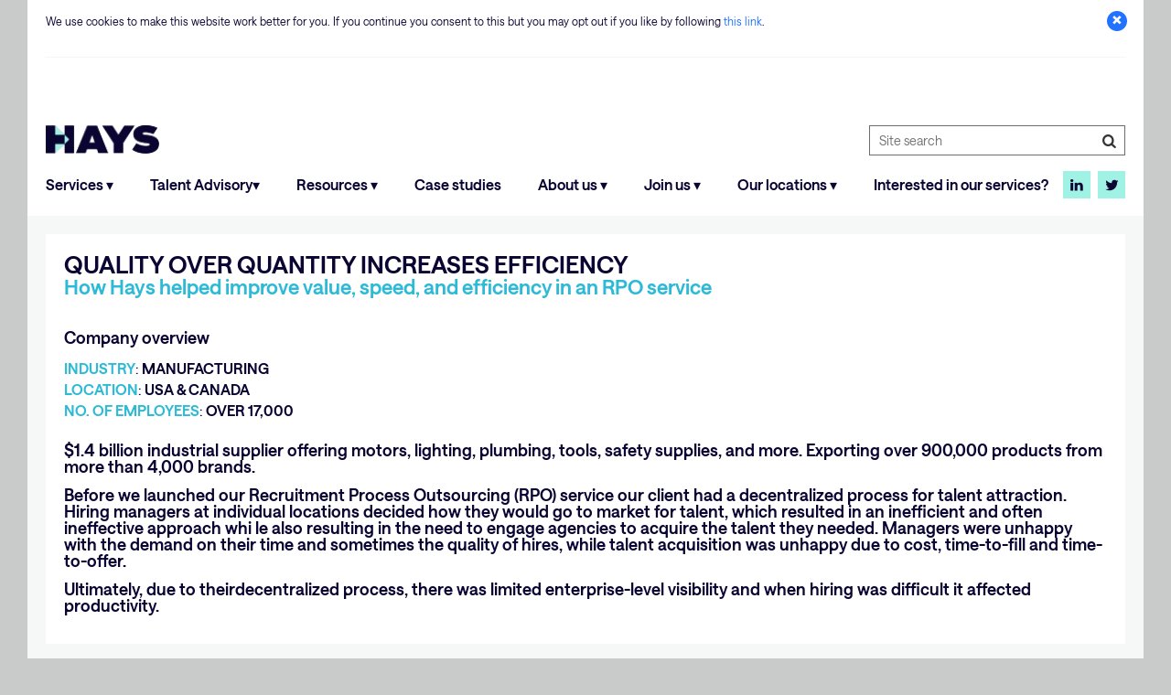

--- FILE ---
content_type: text/html;charset=UTF-8
request_url: https://www.haystalentsolutions.com/case-studies/usa-canada-manufacturing-rpo-speed
body_size: 15825
content:




































		<!DOCTYPE html>
























































<html class="ltr" dir="ltr" lang="en-GB">

<head>


	



	<!-- Google Tag Manager -->
	<script>(function(w,d,s,l,i){w[l]=w[l]||[];w[l].push({'gtm.start':
	new Date().getTime(),event:'gtm.js'});var f=d.getElementsByTagName(s)[0],
	j=d.createElement(s),dl=l!='dataLayer'?'&l='+l:'';j.async=true;j.src=
	'https://www.googletagmanager.com/gtm.js?id='+i+dl;f.parentNode.insertBefore(j,f);
	})(window,document,'script','dataLayer','GTM-TZKFMC');</script>
	<!-- End Google Tag Manager -->
	<meta content="https://www.haystalentsolutions.com" name="current-url"/>




	<meta http-equiv="Content-Type" content="text/html; charset=utf-8" />
	<meta content="True" name="HandheldFriendly">
	<meta name="viewport" content="width=device-width, initial-scale=1.0, maximum-scale=1.0, user-scalable=0">
	<meta http-equiv="X-UA-Compatible" content="IE=edge,chrome=1" />
	<meta name="viewport" content="width=device-width">
	<meta name="apple-mobile-web-app-capable" content="yes">
	<meta name="apple-mobile-web-app-status-bar-style" content="black-translucent">





































<meta content="text/html; charset=UTF-8" http-equiv="content-type" />












<!-- identity99 -->
<link href="https://www.haystalentsolutions.com/case-studies/usa-canada-manufacturing-rpo-speed" rel="canonical" />
<link href="https://www.haystalentsolutions.com/case-studies/usa-canada-manufacturing-rpo-speed" hreflang="en-GB" rel="alternate" />
<link charset="utf-8" data-senna-track="permanent" href="/o/frontend-theme-font-awesome-web/css/main.css" rel="stylesheet" type="text/css" />
<script data-senna-track="permanent" src="/combo?browserId=other&minifierType=js&languageId=en_GB&b=7210&t=1768354349769&/o/frontend-js-jquery-web/jquery/jquery.min.js&/o/frontend-js-jquery-web/jquery/bootstrap.bundle.min.js&/o/frontend-js-jquery-web/jquery/collapsible_search.js&/o/frontend-js-jquery-web/jquery/fm.js&/o/frontend-js-jquery-web/jquery/form.js&/o/frontend-js-jquery-web/jquery/popper.min.js&/o/frontend-js-jquery-web/jquery/side_navigation.js" type="text/javascript"></script>


<link href="https://www.haystalentsolutions.com/o/hts-branding-theme/images/favicon.ico" rel="icon" />







<link class="lfr-css-file" data-senna-track="temporary" href="https://www.haystalentsolutions.com/o/hts-branding-theme/css/clay.css?browserId=other&amp;themeId=htsbrandingtheme_WAR_htsbrandingtheme&amp;minifierType=css&amp;languageId=en_GB&amp;b=7210&amp;t=1768354402000" id="liferayAUICSS" rel="stylesheet" type="text/css" />



<link data-senna-track="temporary" href="/o/frontend-css-web/main.css?browserId=other&amp;themeId=htsbrandingtheme_WAR_htsbrandingtheme&amp;minifierType=css&amp;languageId=en_GB&amp;b=7210&amp;t=1768354332464" id="liferayPortalCSS" rel="stylesheet" type="text/css" />









	

	





	



	

		<link data-senna-track="temporary" href="/combo?browserId=other&amp;minifierType=&amp;themeId=htsbrandingtheme_WAR_htsbrandingtheme&amp;languageId=en_GB&amp;b=7210&amp;com_liferay_journal_content_web_portlet_JournalContentPortlet_INSTANCE_85r90xRB0hyL:%2Fcss%2Fmain.css&amp;com_liferay_product_navigation_product_menu_web_portlet_ProductMenuPortlet:%2Fcss%2Fmain.css&amp;t=1768354402000" id="8b548d33" rel="stylesheet" type="text/css" />

	







<script data-senna-track="temporary" type="text/javascript">
	// <![CDATA[
		var Liferay = Liferay || {};

		Liferay.Browser = {
			acceptsGzip: function() {
				return true;
			},

			

			getMajorVersion: function() {
				return 131.0;
			},

			getRevision: function() {
				return '537.36';
			},
			getVersion: function() {
				return '131.0';
			},

			

			isAir: function() {
				return false;
			},
			isChrome: function() {
				return true;
			},
			isEdge: function() {
				return false;
			},
			isFirefox: function() {
				return false;
			},
			isGecko: function() {
				return true;
			},
			isIe: function() {
				return false;
			},
			isIphone: function() {
				return false;
			},
			isLinux: function() {
				return false;
			},
			isMac: function() {
				return true;
			},
			isMobile: function() {
				return false;
			},
			isMozilla: function() {
				return false;
			},
			isOpera: function() {
				return false;
			},
			isRtf: function() {
				return true;
			},
			isSafari: function() {
				return true;
			},
			isSun: function() {
				return false;
			},
			isWebKit: function() {
				return true;
			},
			isWindows: function() {
				return false;
			}
		};

		Liferay.Data = Liferay.Data || {};

		Liferay.Data.ICONS_INLINE_SVG = true;

		Liferay.Data.NAV_SELECTOR = '#navigation';

		Liferay.Data.NAV_SELECTOR_MOBILE = '#navigationCollapse';

		Liferay.Data.isCustomizationView = function() {
			return false;
		};

		Liferay.Data.notices = [
			null

			

			
		];

		Liferay.PortletKeys = {
			DOCUMENT_LIBRARY: 'com_liferay_document_library_web_portlet_DLPortlet',
			DYNAMIC_DATA_MAPPING: 'com_liferay_dynamic_data_mapping_web_portlet_DDMPortlet',
			ITEM_SELECTOR: 'com_liferay_item_selector_web_portlet_ItemSelectorPortlet'
		};

		Liferay.PropsValues = {
			JAVASCRIPT_SINGLE_PAGE_APPLICATION_TIMEOUT: 0,
			NTLM_AUTH_ENABLED: false,
			UPLOAD_SERVLET_REQUEST_IMPL_MAX_SIZE: 104857600
		};

		Liferay.ThemeDisplay = {

			

			
				getLayoutId: function() {
					return '639';
				},

				

				getLayoutRelativeControlPanelURL: function() {
					return '/group/hays-talent-solutions/~/control_panel/manage';
				},

				getLayoutRelativeURL: function() {
					return '/case-studies/usa-canada-manufacturing-rpo-speed';
				},
				getLayoutURL: function() {
					return 'https://www.haystalentsolutions.com/case-studies/usa-canada-manufacturing-rpo-speed';
				},
				getParentLayoutId: function() {
					return '44';
				},
				isControlPanel: function() {
					return false;
				},
				isPrivateLayout: function() {
					return 'false';
				},
				isVirtualLayout: function() {
					return false;
				},
			

			getBCP47LanguageId: function() {
				return 'en-GB';
			},
			getCanonicalURL: function() {

				

				return 'https://www.haystalentsolutions.com/case-studies/usa-canada-manufacturing-rpo-speed';
			},
			getCDNBaseURL: function() {
				return 'https://www.haystalentsolutions.com';
			},
			getCDNDynamicResourcesHost: function() {
				return '';
			},
			getCDNHost: function() {
				return '';
			},
			getCompanyGroupId: function() {
				return '20151';
			},
			getCompanyId: function() {
				return '20115';
			},
			getDefaultLanguageId: function() {
				return 'en_GB';
			},
			getDoAsUserIdEncoded: function() {
				return '';
			},
			getLanguageId: function() {
				return 'en_GB';
			},
			getParentGroupId: function() {
				return '353792';
			},
			getPathContext: function() {
				return '';
			},
			getPathImage: function() {
				return '/image';
			},
			getPathJavaScript: function() {
				return '/o/frontend-js-web';
			},
			getPathMain: function() {
				return '/c';
			},
			getPathThemeImages: function() {
				return 'https://www.haystalentsolutions.com/o/hts-branding-theme/images';
			},
			getPathThemeRoot: function() {
				return '/o/hts-branding-theme';
			},
			getPlid: function() {
				return '8657476';
			},
			getPortalURL: function() {
				return 'https://www.haystalentsolutions.com';
			},
			getScopeGroupId: function() {
				return '353792';
			},
			getScopeGroupIdOrLiveGroupId: function() {
				return '353792';
			},
			getSessionId: function() {
				return '';
			},
			getSiteAdminURL: function() {
			
                                
                                    return '';
                                
                            
			},
			getSiteGroupId: function() {
				return '353792';
			},
			getURLControlPanel: function() {
				return '/group/control_panel?refererPlid=8657476';
			},
			getURLHome: function() {
				return 'https\x3a\x2f\x2fwww\x2ehaystalentsolutions\x2ecom\x2fweb\x2fguest';
			},
			getUserEmailAddress: function() {
				return '';
			},
			getUserId: function() {
				return '20119';
			},
			getUserName: function() {
				return '';
			},
			isAddSessionIdToURL: function() {
				return false;
			},
			isImpersonated: function() {
				return false;
			},
			isSignedIn: function() {
				return false;
			},
			isStateExclusive: function() {
				return false;
			},
			isStateMaximized: function() {
				return false;
			},
			isStatePopUp: function() {
				return false;
			}
		};

		var themeDisplay = Liferay.ThemeDisplay;

		Liferay.AUI = {

			

			getAvailableLangPath: function() {
				return 'available_languages.jsp?browserId=other&themeId=htsbrandingtheme_WAR_htsbrandingtheme&colorSchemeId=01&minifierType=js&languageId=en_GB&b=7210&t=1769232797915';
			},
			getCombine: function() {
				return true;
			},
			getComboPath: function() {
				return '/combo/?browserId=other&minifierType=&languageId=en_GB&b=7210&t=1768369349127&';
			},
			getDateFormat: function() {
				return '%d/%m/%Y';
			},
			getEditorCKEditorPath: function() {
				return '/o/frontend-editor-ckeditor-web';
			},
			getFilter: function() {
				var filter = 'raw';

				
					
						filter = 'min';
					
					

				return filter;
			},
			getFilterConfig: function() {
				var instance = this;

				var filterConfig = null;

				if (!instance.getCombine()) {
					filterConfig = {
						replaceStr: '.js' + instance.getStaticResourceURLParams(),
						searchExp: '\\.js$'
					};
				}

				return filterConfig;
			},
			getJavaScriptRootPath: function() {
				return '/o/frontend-js-web';
			},
			getLangPath: function() {
				return 'aui_lang.jsp?browserId=other&themeId=htsbrandingtheme_WAR_htsbrandingtheme&colorSchemeId=01&minifierType=js&languageId=en_GB&b=7210&t=1768369349127';
			},
			getPortletRootPath: function() {
				return '/html/portlet';
			},
			getStaticResourceURLParams: function() {
				return '?browserId=other&minifierType=&languageId=en_GB&b=7210&t=1768369349127';
			}
		};

		Liferay.authToken = 'Ji1yHHtC';

		

		Liferay.currentURL = '\x2fcase-studies\x2fusa-canada-manufacturing-rpo-speed';
		Liferay.currentURLEncoded = '\x252Fcase-studies\x252Fusa-canada-manufacturing-rpo-speed';
	// ]]>
</script>

<script src="/o/js_loader_config?t=1768354349523" type="text/javascript"></script>
<script data-senna-track="permanent" src="/combo?browserId=other&minifierType=js&languageId=en_GB&b=7210&t=1768369349127&/o/frontend-js-web/loader/config.js&/o/frontend-js-web/loader/loader.js&/o/frontend-js-web/aui/aui/aui.js&/o/frontend-js-web/aui/aui-base-html5-shiv/aui-base-html5-shiv.js&/o/frontend-js-web/liferay/browser_selectors.js&/o/frontend-js-web/liferay/modules.js&/o/frontend-js-web/liferay/aui_sandbox.js&/o/frontend-js-web/misc/svg4everybody.js&/o/frontend-js-web/aui/arraylist-add/arraylist-add.js&/o/frontend-js-web/aui/arraylist-filter/arraylist-filter.js&/o/frontend-js-web/aui/arraylist/arraylist.js&/o/frontend-js-web/aui/array-extras/array-extras.js&/o/frontend-js-web/aui/array-invoke/array-invoke.js&/o/frontend-js-web/aui/attribute-base/attribute-base.js&/o/frontend-js-web/aui/attribute-complex/attribute-complex.js&/o/frontend-js-web/aui/attribute-core/attribute-core.js&/o/frontend-js-web/aui/attribute-observable/attribute-observable.js&/o/frontend-js-web/aui/attribute-extras/attribute-extras.js&/o/frontend-js-web/aui/base-base/base-base.js&/o/frontend-js-web/aui/base-pluginhost/base-pluginhost.js&/o/frontend-js-web/aui/classnamemanager/classnamemanager.js&/o/frontend-js-web/aui/datatype-xml-format/datatype-xml-format.js&/o/frontend-js-web/aui/datatype-xml-parse/datatype-xml-parse.js&/o/frontend-js-web/aui/dom-base/dom-base.js&/o/frontend-js-web/aui/dom-core/dom-core.js&/o/frontend-js-web/aui/dom-screen/dom-screen.js&/o/frontend-js-web/aui/dom-style/dom-style.js&/o/frontend-js-web/aui/event-base/event-base.js&/o/frontend-js-web/aui/event-custom-base/event-custom-base.js&/o/frontend-js-web/aui/event-custom-complex/event-custom-complex.js&/o/frontend-js-web/aui/event-delegate/event-delegate.js&/o/frontend-js-web/aui/event-focus/event-focus.js&/o/frontend-js-web/aui/event-hover/event-hover.js&/o/frontend-js-web/aui/event-key/event-key.js&/o/frontend-js-web/aui/event-mouseenter/event-mouseenter.js&/o/frontend-js-web/aui/event-mousewheel/event-mousewheel.js" type="text/javascript"></script>
<script data-senna-track="permanent" src="/combo?browserId=other&minifierType=js&languageId=en_GB&b=7210&t=1768369349127&/o/frontend-js-web/aui/event-outside/event-outside.js&/o/frontend-js-web/aui/event-resize/event-resize.js&/o/frontend-js-web/aui/event-simulate/event-simulate.js&/o/frontend-js-web/aui/event-synthetic/event-synthetic.js&/o/frontend-js-web/aui/intl/intl.js&/o/frontend-js-web/aui/io-base/io-base.js&/o/frontend-js-web/aui/io-form/io-form.js&/o/frontend-js-web/aui/io-queue/io-queue.js&/o/frontend-js-web/aui/io-upload-iframe/io-upload-iframe.js&/o/frontend-js-web/aui/io-xdr/io-xdr.js&/o/frontend-js-web/aui/json-parse/json-parse.js&/o/frontend-js-web/aui/json-stringify/json-stringify.js&/o/frontend-js-web/aui/node-base/node-base.js&/o/frontend-js-web/aui/node-core/node-core.js&/o/frontend-js-web/aui/node-event-delegate/node-event-delegate.js&/o/frontend-js-web/aui/node-event-simulate/node-event-simulate.js&/o/frontend-js-web/aui/node-focusmanager/node-focusmanager.js&/o/frontend-js-web/aui/node-pluginhost/node-pluginhost.js&/o/frontend-js-web/aui/node-screen/node-screen.js&/o/frontend-js-web/aui/node-style/node-style.js&/o/frontend-js-web/aui/oop/oop.js&/o/frontend-js-web/aui/plugin/plugin.js&/o/frontend-js-web/aui/pluginhost-base/pluginhost-base.js&/o/frontend-js-web/aui/pluginhost-config/pluginhost-config.js&/o/frontend-js-web/aui/querystring-stringify-simple/querystring-stringify-simple.js&/o/frontend-js-web/aui/queue-promote/queue-promote.js&/o/frontend-js-web/aui/selector-css2/selector-css2.js&/o/frontend-js-web/aui/selector-css3/selector-css3.js&/o/frontend-js-web/aui/selector-native/selector-native.js&/o/frontend-js-web/aui/selector/selector.js&/o/frontend-js-web/aui/widget-base/widget-base.js&/o/frontend-js-web/aui/widget-htmlparser/widget-htmlparser.js&/o/frontend-js-web/aui/widget-skin/widget-skin.js&/o/frontend-js-web/aui/widget-uievents/widget-uievents.js&/o/frontend-js-web/aui/yui-throttle/yui-throttle.js&/o/frontend-js-web/aui/aui-base-core/aui-base-core.js" type="text/javascript"></script>
<script data-senna-track="permanent" src="/combo?browserId=other&minifierType=js&languageId=en_GB&b=7210&t=1768369349127&/o/frontend-js-web/aui/aui-base-lang/aui-base-lang.js&/o/frontend-js-web/aui/aui-classnamemanager/aui-classnamemanager.js&/o/frontend-js-web/aui/aui-component/aui-component.js&/o/frontend-js-web/aui/aui-debounce/aui-debounce.js&/o/frontend-js-web/aui/aui-delayed-task-deprecated/aui-delayed-task-deprecated.js&/o/frontend-js-web/aui/aui-event-base/aui-event-base.js&/o/frontend-js-web/aui/aui-event-input/aui-event-input.js&/o/frontend-js-web/aui/aui-form-validator/aui-form-validator.js&/o/frontend-js-web/aui/aui-node-base/aui-node-base.js&/o/frontend-js-web/aui/aui-node-html5/aui-node-html5.js&/o/frontend-js-web/aui/aui-selector/aui-selector.js&/o/frontend-js-web/aui/aui-timer/aui-timer.js&/o/frontend-js-web/liferay/dependency.js&/o/frontend-js-web/liferay/dom_task_runner.js&/o/frontend-js-web/liferay/events.js&/o/frontend-js-web/liferay/language.js&/o/frontend-js-web/liferay/lazy_load.js&/o/frontend-js-web/liferay/liferay.js&/o/frontend-js-web/liferay/util.js&/o/frontend-js-web/liferay/global.bundle.js&/o/frontend-js-web/liferay/portal.js&/o/frontend-js-web/liferay/portlet.js&/o/frontend-js-web/liferay/workflow.js&/o/frontend-js-web/liferay/form.js&/o/frontend-js-web/liferay/form_placeholders.js&/o/frontend-js-web/liferay/icon.js&/o/frontend-js-web/liferay/menu.js&/o/frontend-js-web/liferay/notice.js&/o/frontend-js-web/liferay/poller.js&/o/frontend-js-web/aui/async-queue/async-queue.js&/o/frontend-js-web/aui/base-build/base-build.js&/o/frontend-js-web/aui/cookie/cookie.js&/o/frontend-js-web/aui/event-touch/event-touch.js&/o/frontend-js-web/aui/overlay/overlay.js&/o/frontend-js-web/aui/querystring-stringify/querystring-stringify.js&/o/frontend-js-web/aui/widget-child/widget-child.js&/o/frontend-js-web/aui/widget-position-align/widget-position-align.js&/o/frontend-js-web/aui/widget-position-constrain/widget-position-constrain.js&/o/frontend-js-web/aui/widget-position/widget-position.js" type="text/javascript"></script>
<script data-senna-track="permanent" src="/combo?browserId=other&minifierType=js&languageId=en_GB&b=7210&t=1768369349127&/o/frontend-js-web/aui/widget-stack/widget-stack.js&/o/frontend-js-web/aui/widget-stdmod/widget-stdmod.js&/o/frontend-js-web/aui/aui-aria/aui-aria.js&/o/frontend-js-web/aui/aui-io-plugin-deprecated/aui-io-plugin-deprecated.js&/o/frontend-js-web/aui/aui-io-request/aui-io-request.js&/o/frontend-js-web/aui/aui-loading-mask-deprecated/aui-loading-mask-deprecated.js&/o/frontend-js-web/aui/aui-overlay-base-deprecated/aui-overlay-base-deprecated.js&/o/frontend-js-web/aui/aui-overlay-context-deprecated/aui-overlay-context-deprecated.js&/o/frontend-js-web/aui/aui-overlay-manager-deprecated/aui-overlay-manager-deprecated.js&/o/frontend-js-web/aui/aui-overlay-mask-deprecated/aui-overlay-mask-deprecated.js&/o/frontend-js-web/aui/aui-parse-content/aui-parse-content.js&/o/frontend-js-web/liferay/layout_exporter.js&/o/frontend-js-web/liferay/session.js&/o/frontend-js-web/liferay/deprecated.js" type="text/javascript"></script>




	

	<script data-senna-track="temporary" src="/o/js_bundle_config?t=1768369351934" type="text/javascript"></script>


<script data-senna-track="temporary" type="text/javascript">
	// <![CDATA[
		
			
				
		

		

		
	// ]]>
</script>









	
		

			

			
		
		



	
		

			

			
		
	












	

	





	



	















<link class="lfr-css-file" data-senna-track="temporary" href="https://www.haystalentsolutions.com/o/hts-branding-theme/css/main.css?browserId=other&amp;themeId=htsbrandingtheme_WAR_htsbrandingtheme&amp;minifierType=css&amp;languageId=en_GB&amp;b=7210&amp;t=1768354402000" id="liferayThemeCSS" rel="stylesheet" type="text/css" />




	<style data-senna-track="temporary" type="text/css">
		#footer-bottom nav ul{float:left !important;}
#hero-area .carousel-control {
    display: none;
}

 

#hero-area .aspect-ratio-custom {
    padding-bottom: 0
}
	</style>





	<style data-senna-track="temporary" type="text/css">

		

			

		

			

		

			

		

			

		

			

		

			

		

			

		

			

		

			

		

			

		

			

		

			

		

	</style>


<script type="text/javascript">
// <![CDATA[
Liferay.Loader.require('frontend-js-spa-web@3.0.32/liferay/init.es', function(frontendJsSpaWeb3032LiferayInitEs) {
(function(){
var frontendJsSpaWebLiferayInitEs = frontendJsSpaWeb3032LiferayInitEs;
(function() {var $ = AUI.$;var _ = AUI._;

Liferay.SPA = Liferay.SPA || {};
Liferay.SPA.cacheExpirationTime = -1;
Liferay.SPA.clearScreensCache = false;
Liferay.SPA.debugEnabled = false;
Liferay.SPA.excludedPaths = ["/c/document_library","/documents","/image"];
Liferay.SPA.loginRedirect = '';
Liferay.SPA.navigationExceptionSelectors = ':not([target="_blank"]):not([data-senna-off]):not([data-resource-href]):not([data-cke-saved-href]):not([data-cke-saved-href])';
Liferay.SPA.requestTimeout = 0;
Liferay.SPA.userNotification = {
	message: 'It looks like this is taking longer than expected.',
	timeout: 30000,
	title: 'Oops'
};

frontendJsSpaWebLiferayInitEs.default.init(
	function(app) {
		app.setPortletsBlacklist({"com_liferay_nested_portlets_web_portlet_NestedPortletsPortlet":true,"com_liferay_site_navigation_directory_web_portlet_SitesDirectoryPortlet":true,"com_liferay_login_web_portlet_LoginPortlet":true,"com_liferay_login_web_portlet_FastLoginPortlet":true});
		app.setValidStatusCodes([221,490,494,499,491,492,493,495,220]);
	}
);})();})();
});
// ]]>
</script><link data-senna-track="permanent" href="https://www.haystalentsolutions.com/combo?browserId=other&minifierType=css&languageId=en_GB&b=7210&t=1768354333133&/o/change-tracking-change-lists-indicator-theme-contributor/change_tracking_change_lists_indicator.css" rel="stylesheet" type = "text/css" />




















<script data-senna-track="temporary" type="text/javascript">
	if (window.Analytics) {
		window._com_liferay_document_library_analytics_isViewFileEntry = false;
	}
</script>













<script type="text/javascript">
// <![CDATA[
Liferay.on(
	'ddmFieldBlur', function(event) {
		if (window.Analytics) {
			Analytics.send(
				'fieldBlurred',
				'Form',
				{
					fieldName: event.fieldName,
					focusDuration: event.focusDuration,
					formId: event.formId,
					page: event.page
				}
			);
		}
	}
);

Liferay.on(
	'ddmFieldFocus', function(event) {
		if (window.Analytics) {
			Analytics.send(
				'fieldFocused',
				'Form',
				{
					fieldName: event.fieldName,
					formId: event.formId,
					page: event.page
				}
			);
		}
	}
);

Liferay.on(
	'ddmFormPageShow', function(event) {
		if (window.Analytics) {
			Analytics.send(
				'pageViewed',
				'Form',
				{
					formId: event.formId,
					page: event.page,
					title: event.title
				}
			);
		}
	}
);

Liferay.on(
	'ddmFormSubmit', function(event) {
		if (window.Analytics) {
			Analytics.send(
				'formSubmitted',
				'Form',
				{
					formId: event.formId
				}
			);
		}
	}
);

Liferay.on(
	'ddmFormView', function(event) {
		if (window.Analytics) {
			Analytics.send(
				'formViewed',
				'Form',
				{
					formId: event.formId,
					title: event.title
				}
			);
		}
	}
);
// ]]>
</script>

	
	<meta property="og:title" content="USA &amp; Canada | Manufacturing | RPO | Speed">
	<meta property="og:description" content="" />
	<meta property="og:type" content="article" >
	<meta property="og:url" content="https://www.haystalentsolutions.com/case-studies/usa-canada-manufacturing-rpo-speed">
	<!--<meta property="og:image" content="https://www.haystalentsolutions.com/o/hts-branding-theme/images/hays-talentsolutions-og-image.png?browserId=other&amp;minifierType=js&amp;languageId=en_GB&amp;b=7210&amp;t=1768354402000" /> -->
	<meta property="og:image:width" content="382" />
	<meta property="og:image:height" content="200" />
  	<meta name="msvalidate.01" content="4E4655158958A2A0CE65684B7DAE6458" />
	<title>USA &amp; Canada | Manufacturing | RPO | Speed</title>
	
	<link rel="stylesheet" type="text/css" href="https://www.haystalentsolutions.com/o/hts-branding-theme/css/jquery-ui.css?browserId=other&amp;themeId=htsbrandingtheme_WAR_htsbrandingtheme&amp;minifierType=css&amp;languageId=en_GB&amp;b=7210&amp;t=1768354402000">
	
	<script type="text/javascript" src="https://www.haystalentsolutions.com/o/hts-branding-theme/js/jquery.min.js?browserId=other&amp;minifierType=js&amp;languageId=en_GB&amp;b=7210&amp;t=1768354402000"></script>
	<script type="text/javascript" src="https://www.haystalentsolutions.com/o/hts-branding-theme/js/jquery-ui.min.js?browserId=other&amp;minifierType=js&amp;languageId=en_GB&amp;b=7210&amp;t=1768354402000"></script>
	
	


</head>

<body class=" controls-visible  yui3-skin-sam signed-out public-page site">


<!-- Google Tag Manager (noscript) -->
<noscript><iframe src="https://www.googletagmanager.com/ns.html?id=GTM-TZKFMC"
height="0" width="0" style="display:none;visibility:hidden"></iframe></noscript>
<!-- End Google Tag Manager (noscript) -->


			<style>
			.portlet-header {display: none;}
			
			</style>
















































	<nav class="quick-access-nav" id="abay_quickAccessNav">
		<h1 class="hide-accessible">Navigation</h1>

		<ul>
			
				<li><a href="#main-content">Skip to Content</a></li>
			

			

		</ul>
	</nav>



















































































<div id="wrapper">
  <div class="container">
	
<!-- header  -->
	<div id="pl_header" class="container_24">
	<header class="full-width-container">
	 
<div class="row" id="header-msg" onload = "javasrcipt:HAYSCookieBannerHideonLoadHDB()">
		<a href="#" onClick="javascript:HAYSCookieBannerHideOnClickHDB()" class="icon-cancel"></a>
		<p>We use cookies to make this website work better for you. If you continue you consent to this but you may opt out if you like by following <u><a href= "/cookies-and-privacy-policy/" >this link</a></u>.</p>
	</div>		
		<div class="row" id="header-main">
					<div class="hays-col hays-col-9 first">
				<a class="logo custom-logo" href="https://www.haystalentsolutions.com" title="Go to Hays Talent Solutions">
					<img alt="" src="https://www9.hays.com/UI/storybook/assets/live/img/webp/logo.webp" />
				</a>
			</div>

				
																																																																														


	                                                 
	                     <div class="hays-col hays-col-3 last">
	                      <div id="site-search">                                                   
	                      <form class="hays_form" id="site_search">
	                        <input type="search" placeholder="Site search " class="required" id="site_searchQueryText" value="">
	                       <label for="QueryText" generated="true" class="error" style="display:none;" id ="siteSearchErrorLabel">This field is required.</label>
                        <button type="button" onclick="HAYSsite_search('site_search','/site-search?searchParameters=', '/case-studies/usa-canada-manufacturing-rpo-speed')" id="analytic_site_srch_btn" class="icon-search"></button>

	                     </form>
	                </div>
	
	
	
	
	                           <a href="#" id="mobile-search-icon"><i class="icon-search"></i></a>
	                            <a href="#" id="mobile-menu-icon"><span></span><span></span><span></span></a>
	                     </div>

		</div>
<!-- This variable will use for Header, Additional Footer and Footer-->	








































	

	<div class="portlet-boundary portlet-boundary_com_liferay_journal_content_web_portlet_JournalContentPortlet_  portlet-static portlet-static-end portlet-borderless portlet-journal-content " id="p_p_id_com_liferay_journal_content_web_portlet_JournalContentPortlet_INSTANCE_HTS_HEADER_">
		<span id="p_com_liferay_journal_content_web_portlet_JournalContentPortlet_INSTANCE_HTS_HEADER"></span>




	

	
		
			






































	
		
<section class="portlet" id="portlet_com_liferay_journal_content_web_portlet_JournalContentPortlet_INSTANCE_HTS_HEADER">


	<div class="portlet-content">

			<div class="autofit-float autofit-row portlet-header">

					<div class="autofit-col autofit-col-expand">
						<h2 class="portlet-title-text">HTS Header</h2>
					</div>

					<div class="autofit-col autofit-col-end">
						<div class="autofit-section">
							<div class="visible-interaction">
	
		

		

		

		
	
</div>
						</div>
					</div>
			</div>

		
			<div class=" portlet-content-container">
				


	<div class="portlet-body">



	
		
			
				
					



















































	

				

				
					
						


	

		
































	
	
		
			
			
				
					
					
					
					

						

						<div class="" data-fragments-editor-item-id="30545-1292559" data-fragments-editor-item-type="fragments-editor-mapped-item" >
							

















<div class="journal-content-article " data-analytics-asset-id="1292557" data-analytics-asset-title="HTS Header" data-analytics-asset-type="web-content">
	

	<script>
 $(document).ready(function(){
$('.toggle-worldwide1').click(function(e) {
       $('#mobile-menu-icon').removeClass('active');
       
       if ($(this).hasClass('here')) {
        //console.log("inside if");
           $(this).removeClass('here');
           $(this).find('.hays-worldwide1').removeClass('active').slideUp(300);
           $('body').removeClass('worldwide-active');
           $('.overlay').remove();
       } else {
            //console.log("inside else");
           $('.toggle-worldwide1').removeClass('here');
           $('.hays-worldwide1').removeClass('active').slideUp(300);
           $(this).addClass('here').parents('#menu').addClass('worldwide-active');
           $(this).find('.hays-worldwide1').addClass('active').slideDown(300);
           $('body').addClass('worldwide-active').append('<div class="overlay"></div>')
       }
       
       e.stopPropagation();
   });

 $('body, .overlay').click(function(e) {
         //console.log("inside body");
        $('.toggle-worldwide1').removeClass('here');
        $('body').removeClass('worldwide-active');
        $('body').removeClass('mobile-menu-active');
        $(this).find('.hays-worldwide1').removeClass('active').slideUp(300);
        $('#mobile-menu-icon').removeClass('active');
//        $('.overlay').remove()
    });

$('#mobile-menu-icon').click(function(e) {
        $(this).toggleClass('active');
        $('body').toggleClass('mobile-menu-active');
        e.preventDefault();
        e.stopPropagation()
    });
    
    
    // Mobile Search
    $('#mobile-search-icon').click(function(e) {
        $(this).toggleClass('active');
        $('body').toggleClass('mobile-search-active');
        e.preventDefault();
        e.stopPropagation();
    });

    
 });
</script>
<div class="row" id="menu">
			<div class="hays-col hays-col-12">
<nav id="nav-social">
				<ul>
				    <li><a href="https://www.linkedin.com/showcase/enterprise-solutions-hays" class="icon-linkedin" target="_blank"></a></li>
					<li><a href="https://twitter.com/EnterpriseHays" class="icon-twitter" target="_blank"></a></li>
				</ul>
				</nav>


<nav id="nav-main">
<ul>
	<li id="toggle-worldwide" class="toggle-worldwide1">		<div><a href="#">Services ▾</a></div>
	
	<div id="hays-worldwide" class="hays-worldwide1">
	<a href="#" class="btn-close icon-glyph-3 icon-cancel"></a>
	<div class="row">
	<ul class="hays-col hays-col-2">
	<li>		<div><a href="/managed-service-programme-msp">Managed service programmes</a></div>
	</li>
	</ul>
	
	<ul class="hays-col hays-col-2">
	<li>		<div><a href="/services-procurement-sow">Services procurement</a></div>
	</li>
	</ul>
	
	<ul class="hays-col hays-col-2">
	<li>		<div><a href="/recruitment-process-outsourcing-rpo">Recruitment process outsourcing</a></div>
	</li>
	</ul>
	
	<ul class="hays-col hays-col-2">
	<li>		<div><a href="/en/contractor-management-outsourcing-cmo">Contractor management outsourcing</a></div>
	</li>
	</ul>
	
	<ul class="hays-col hays-col-2">
	<li>		<div><a href="/direct-sourcing">Direct sourcing</a></div>
	</li>
	</ul>
	
	</div>
    </div>
</li>
	<li id="toggle-worldwide" class="toggle-worldwide1">		<div><a href="#">Talent Advisory▾</a></div>
	
	<div id="hays-worldwide" class="hays-worldwide1">
	<a href="#" class="btn-close icon-glyph-3 icon-cancel"></a>
	<div class="row">
	<ul class="hays-col hays-col-2">
	<li>		<div><a href="/advisory">Talent Advisory</a></div>
	</li>
	</ul>
	
	<ul class="hays-col hays-col-2">
	<li>		<div><a href="/advisory/early-careers">Early careers</a></div>
	</li>
	</ul>
	
	<ul class="hays-col hays-col-2">
	<li>		<div><a href="/en/vendor-management-system-vms">Vendor management system</a></div>
	</li>
	</ul>
	
	</div>
    </div>
</li>
	<li id="toggle-worldwide" class="toggle-worldwide1">		<div><a href="#">Resources ▾</a></div>
	
	<div id="hays-worldwide" class="hays-worldwide1">
	<a href="#" class="btn-close icon-glyph-3 icon-cancel"></a>
	<div class="row">
	<ul class="hays-col hays-col-2">
	<li>		<div><a href="/resources">Reports</a></div>
	</li>
	</ul>
	
	<ul class="hays-col hays-col-2">
	<li>		<div><a href="/blog">Blog</a></div>
	</li>
	</ul>
	
	<ul class="hays-col hays-col-2">
	<li>		<div><a href="/resources/the-executive-edge">The Executive Edge</a></div>
	</li>
	</ul>
	
	<ul class="hays-col hays-col-2">
	<li>		<div><a href="/resources/hays-salary-guides">Hays Salary Guides</a></div>
	</li>
	</ul>
	
	<ul class="hays-col hays-col-2">
	<li>		<div><a href="/thrive">Thrive</a></div>
	</li>
	</ul>
	
	</div>
    </div>
</li>
	<li id="toggle-worldwide" class="toggle-worldwide1">		<div><a href="/case-studies">Case studies</a></div>
	
	<div id="hays-worldwide" class="hays-worldwide1">
	<a href="#" class="btn-close icon-glyph-3 icon-cancel"></a>
	<div class="row">
	<ul class="hays-col hays-col-2">
	<li>		
	</li>
	</ul>
	
	</div>
    </div>
</li>
	<li id="toggle-worldwide" class="toggle-worldwide1">		<div><a href="#">About us ▾</a></div>
	
	<div id="hays-worldwide" class="hays-worldwide1">
	<a href="#" class="btn-close icon-glyph-3 icon-cancel"></a>
	<div class="row">
	<ul class="hays-col hays-col-2">
	<li>		<div><a href="/about-us">About us</a></div>
	</li>
	</ul>
	
	<ul class="hays-col hays-col-2">
	<li>		<div><a href="/about-us/suppliers">Suppliers</a></div>
	</li>
	</ul>
	
	<ul class="hays-col hays-col-2">
	<li>		<div><a href="/about-us/hays-helps">Helping for your tomorrow</a></div>
	</li>
	</ul>
	
	<ul class="hays-col hays-col-2">
	<li>		<div><a href="/about-us/net-zero">Our journey to Net Zero</a></div>
	</li>
	</ul>
	
	</div>
    </div>
</li>
	<li id="toggle-worldwide" class="toggle-worldwide1">		<div>
<div><a href="#">Join us ▾</a></div>
</div>
	
	<div id="hays-worldwide" class="hays-worldwide1">
	<a href="#" class="btn-close icon-glyph-3 icon-cancel"></a>
	<div class="row">
	<ul class="hays-col hays-col-2">
	<li>		<div><a href="/join-us/find-your-next-role">Search jobs</a></div>
	</li>
	</ul>
	
	<ul class="hays-col hays-col-2">
	<li>		<div><a href="/join-us/your-hays-story">#YourHaysStory</a></div>
	</li>
	</ul>
	
	<ul class="hays-col hays-col-2">
	<li>		<div><a href="/join-us/our-values">Our commitment to DE&amp;I</a></div>
	</li>
	</ul>
	
	<ul class="hays-col hays-col-2">
	<li>		<div><a href="/international-sourcing-centres">Our International Sourcing Centres</a></div>
	</li>
	</ul>
	
	<ul class="hays-col hays-col-2">
	<li>		<div><a href="/join-us/career-options">Career options</a></div>
	</li>
	</ul>
	
	</div>
    </div>
</li>
	<li id="toggle-worldwide" class="toggle-worldwide1">		<div><a href="#">Our locations ▾</a></div>
	
	<div id="hays-worldwide" class="hays-worldwide1">
	<a href="#" class="btn-close icon-glyph-3 icon-cancel"></a>
	<div class="row">
	<ul class="hays-col hays-col-2">
	<li>		<div><a href="/contact-us/global-uk-ireland">Global and UKI</a></div>
	</li>
	</ul>
	
	<ul class="hays-col hays-col-2">
	<li>		<div><a href="/contact-us/americas">Americas</a></div>
	</li>
	</ul>
	
	<ul class="hays-col hays-col-2">
	<li>		<div><a href="/contact-us/asia">Asia</a></div>
	</li>
	</ul>
	
	<ul class="hays-col hays-col-2">
	<li>		<div><a href="/contact-us/australia-new-zealand">Australia and New Zealand</a></div>
	</li>
	</ul>
	
	<ul class="hays-col hays-col-2">
	<li>		<div><a href="/contact-us/emea">EMEA</a></div>
	</li>
	</ul>
	
	</div>
    </div>
</li>
	<li id="toggle-worldwide" class="toggle-worldwide1">		<div><a href="https://cloud.email.hays.com/hts-contact-us-form" target="_blank">Interested in our services?</a></div>
	
	<div id="hays-worldwide" class="hays-worldwide1">
	<a href="#" class="btn-close icon-glyph-3 icon-cancel"></a>
	<div class="row">
	<ul class="hays-col hays-col-2">
	<li>		
	</li>
	</ul>
	
	</div>
    </div>
</li>
</ul>
</nav>
	
</div></div>
</div>





							
						</div>
					
				
			
		
	




	

	

	

	

	

	




	
	
					
				
			
		
	
	


	</div>

			</div>
		
	</div>
</section>
	

		
		







	</div>







	</header>

	</div>
<!-- /header -->
<!-- content -->
		<section id="content">
			<h1 class="hide-accessible">USA &amp; Canada | Manufacturing | RPO | Speed</h1>




































































<div class="hays-full-width-layout" id="main-content" role="main">
	<div class="portlet-layout row">
		<div class="full-width-container portlet-column portlet-column-only" id="column-1">
			<div class="portlet-dropzone portlet-column-content portlet-column-content-only" id="layout-column_column-1">







































	

	<div class="portlet-boundary portlet-boundary_com_liferay_journal_content_web_portlet_JournalContentPortlet_  portlet-static portlet-static-end portlet-decorate portlet-journal-content " id="p_p_id_com_liferay_journal_content_web_portlet_JournalContentPortlet_INSTANCE_85r90xRB0hyL_">
		<span id="p_com_liferay_journal_content_web_portlet_JournalContentPortlet_INSTANCE_85r90xRB0hyL"></span>




	

	
		
			






































	
		
<section class="portlet" id="portlet_com_liferay_journal_content_web_portlet_JournalContentPortlet_INSTANCE_85r90xRB0hyL">


	<div class="portlet-content">

			<div class="autofit-float autofit-row portlet-header">

					<div class="autofit-col autofit-col-expand">
						<h2 class="portlet-title-text">usa canada manufacturing rpo speed</h2>
					</div>

					<div class="autofit-col autofit-col-end">
						<div class="autofit-section">
							<div class="visible-interaction">
	
		

		

		

		
	
</div>
						</div>
					</div>
			</div>

		
			<div class=" portlet-content-container">
				


	<div class="portlet-body">



	
		
			
				
					



















































	

				

				
					
						


	

		
































	
	
		
			
			
				
					
					
					
					

						

						<div class="" data-fragments-editor-item-id="30545-44508862" data-fragments-editor-item-type="fragments-editor-mapped-item" >
							

















<div class="journal-content-article " data-analytics-asset-id="44508860" data-analytics-asset-title="usa canada manufacturing rpo speed" data-analytics-asset-type="web-content">
	

	<div class="box"><h1>QUALITY OVER QUANTITY INCREASES EFFICIENCY</h1>

<h2><span style="color:#2dbad7;">How Hays helped improve value, speed, and efficiency in an RPO service</span></h2>

<div>&nbsp;</div>

<h3>Company overview</h3>

<div><span style="color:#2dbad7;"><strong>INDUSTRY</strong></span>: <strong>MANUFACTURING</strong><br />
<span style="color:#2dbad7;"><strong>LOCATION</strong></span>:&nbsp;<strong>USA &amp; CANADA</strong></div>

<div><span style="color:#2dbad7;"><strong>NO. OF EMPLOYEES</strong></span>:&nbsp;<strong>OVER 17,000</strong></div>

<div>&nbsp;</div>

<h3>$1.4 billion industrial supplier offering motors, lighting, plumbing, tools, safety supplies, and more. Exporting over 900,000 products from more than 4,000 brands.</h3>

<h3>Before we launched our Recruitment Process Outsourcing (RPO) service our client had a decentralized process for talent attraction. Hiring managers at individual locations decided how they would go to market for talent, which resulted in an inefficient and often ineffective approach whi le also resulting in the need to engage agencies to acquire the talent they needed. Managers were unhappy with the demand on their time and sometimes the quality of hires, while talent acquisition was unhappy due to cost, time-to-fill and time-to-offer.</h3>

<h3>Ultimately, due to theirdecentralized process, there was limited enterprise-level visibility and when hiring was difficult it affected productivity.</h3></div>
</div>





							
						</div>
					
				
			
		
	




	

	

	

	

	

	




	
	
					
				
			
		
	
	


	</div>

			</div>
		
	</div>
</section>
	

		
		







	</div>












































	

	<div class="portlet-boundary portlet-boundary_com_liferay_journal_content_web_portlet_JournalContentPortlet_  portlet-static portlet-static-end portlet-decorate portlet-journal-content " id="p_p_id_com_liferay_journal_content_web_portlet_JournalContentPortlet_INSTANCE_k3p8rXpnjNc9_">
		<span id="p_com_liferay_journal_content_web_portlet_JournalContentPortlet_INSTANCE_k3p8rXpnjNc9"></span>




	

	
		
			






































	
		
<section class="portlet" id="portlet_com_liferay_journal_content_web_portlet_JournalContentPortlet_INSTANCE_k3p8rXpnjNc9">


	<div class="portlet-content">

			<div class="autofit-float autofit-row portlet-header">

					<div class="autofit-col autofit-col-expand">
						<h2 class="portlet-title-text">fast facts title</h2>
					</div>

					<div class="autofit-col autofit-col-end">
						<div class="autofit-section">
							<div class="visible-interaction">
	
		

		

		

		
	
</div>
						</div>
					</div>
			</div>

		
			<div class=" portlet-content-container">
				


	<div class="portlet-body">



	
		
			
				
					



















































	

				

				
					
						


	

		
































	
	
		
			
			
				
					
					
					
					

						

						<div class="" data-fragments-editor-item-id="30545-40047879" data-fragments-editor-item-type="fragments-editor-mapped-item" >
							

















<div class="journal-content-article " data-analytics-asset-id="40047877" data-analytics-asset-title="fast facts title" data-analytics-asset-type="web-content">
	

	<div class="box"><h2><span style="color:#2dbad7;">Fast facts</span></h2></div>
</div>





							
						</div>
					
				
			
		
	




	

	

	

	

	

	




	
	
					
				
			
		
	
	


	</div>

			</div>
		
	</div>
</section>
	

		
		







	</div>












































	

	<div class="portlet-boundary portlet-boundary_com_liferay_journal_content_web_portlet_JournalContentPortlet_  portlet-static portlet-static-end portlet-decorate portlet-journal-content " id="p_p_id_com_liferay_journal_content_web_portlet_JournalContentPortlet_INSTANCE_KtULwYuCKDtR_">
		<span id="p_com_liferay_journal_content_web_portlet_JournalContentPortlet_INSTANCE_KtULwYuCKDtR"></span>




	

	
		
			






































	
		
<section class="portlet" id="portlet_com_liferay_journal_content_web_portlet_JournalContentPortlet_INSTANCE_KtULwYuCKDtR">


	<div class="portlet-content">

			<div class="autofit-float autofit-row portlet-header">

					<div class="autofit-col autofit-col-expand">
						<h2 class="portlet-title-text">usa canada manufacturing rpo speed fast facts</h2>
					</div>

					<div class="autofit-col autofit-col-end">
						<div class="autofit-section">
							<div class="visible-interaction">
	
		

		

		

		
	
</div>
						</div>
					</div>
			</div>

		
			<div class=" portlet-content-container">
				


	<div class="portlet-body">



	
		
			
				
					



















































	

				

				
					
						


	

		
































	
	
		
			
			
				
					
					
					
					

						

						<div class="" data-fragments-editor-item-id="30545-44508925" data-fragments-editor-item-type="fragments-editor-mapped-item" >
							

















<div class="journal-content-article " data-analytics-asset-id="44508923" data-analytics-asset-title="usa canada manufacturing rpo speed fast facts" data-analytics-asset-type="web-content">
	

				<div class="hays-col hays-col-3">
				<div class="box bullet">
					<div class="box-pix">
					</div>
					
						<h3>Roles hired: Light industrial, Engineering, Sales, Office Clerical, Client Service, Marketing<br />
<br />
&nbsp;</h3></p>
				</div>
			</div>
			<div class="hays-col hays-col-3">
				<div class="box bullet">
					<div class="box-pix">
					</div>
					
						<h3>Reduced costs by 58 percent over 3 years, while still matching over 1500 roles with the best talent available<br />
<br />
&nbsp;</h3></p>
				</div>
			</div>
			<div class="hays-col hays-col-3">
				<div class="box bullet">
					<div class="box-pix">
					</div>
					
						<h3>Time-to-fill reduced from 55 days to an average of 20 days<br />
<br />
<br />
<br/>
&nbsp;</h3></p>
				</div>
			</div>
			<div class="hays-col hays-col-3">
				<div class="box bullet">
					<div class="box-pix">
					</div>
					
						<h3>New processes provided better efficiency and standardization allowing us to address four different hiring changes in the past three years</h3></p>
				</div>
			</div>

</div>





							
						</div>
					
				
			
		
	




	

	

	

	

	

	




	
	
					
				
			
		
	
	


	</div>

			</div>
		
	</div>
</section>
	

		
		







	</div>












































	

	<div class="portlet-boundary portlet-boundary_com_liferay_journal_content_web_portlet_JournalContentPortlet_  portlet-static portlet-static-end portlet-decorate portlet-journal-content " id="p_p_id_com_liferay_journal_content_web_portlet_JournalContentPortlet_INSTANCE_dIBUuAmGpxEc_">
		<span id="p_com_liferay_journal_content_web_portlet_JournalContentPortlet_INSTANCE_dIBUuAmGpxEc"></span>




	

	
		
			






































	
		
<section class="portlet" id="portlet_com_liferay_journal_content_web_portlet_JournalContentPortlet_INSTANCE_dIBUuAmGpxEc">


	<div class="portlet-content">

			<div class="autofit-float autofit-row portlet-header">

					<div class="autofit-col autofit-col-expand">
						<h2 class="portlet-title-text">usa canada manufacturing rpo speed challenge</h2>
					</div>

					<div class="autofit-col autofit-col-end">
						<div class="autofit-section">
							<div class="visible-interaction">
	
		

		

		

		
	
</div>
						</div>
					</div>
			</div>

		
			<div class=" portlet-content-container">
				


	<div class="portlet-body">



	
		
			
				
					



















































	

				

				
					
						


	

		
































	
	
		
			
			
				
					
					
					
					

						

						<div class="" data-fragments-editor-item-id="30545-44508984" data-fragments-editor-item-type="fragments-editor-mapped-item" >
							

















<div class="journal-content-article " data-analytics-asset-id="44508982" data-analytics-asset-title="usa canada manufacturing rpo speed challenge" data-analytics-asset-type="web-content">
	

	<div class="box"><h2><span style="color:#2dbad7;">The challenge</span></h2>

<p>We implemented our RPO service, and a sourcing strategy based on our “Find and Engage” model to standardize cost and open channels not previously available. A thorough understanding of the client’s culture combined with our expertise and resources enabled us to introduce a centralized, best-in-class RPO process with a focus on sourcing talent direct.</p>

<p>Our team set out to improve in the fit and quality of hires as well as the implementation of increased talent pools and benches ready to meet their needs quicker and with better talent than they had before. Hiring managers were trained in new processes while our team worked with the talent acquisition team to provide promotion for available roles by leveraging their brand, and ours.</p>

<p>As a result sourced talent is now more qualified and tailored to the needs of the roles they are filling while talent pools have become available to pull from. Find out more below.</p></div>
</div>





							
						</div>
					
				
			
		
	




	

	

	

	

	

	




	
	
					
				
			
		
	
	


	</div>

			</div>
		
	</div>
</section>
	

		
		







	</div>












































	

	<div class="portlet-boundary portlet-boundary_com_liferay_journal_content_web_portlet_JournalContentPortlet_  portlet-static portlet-static-end portlet-decorate portlet-journal-content " id="p_p_id_com_liferay_journal_content_web_portlet_JournalContentPortlet_INSTANCE_mUGY9ahox23M_">
		<span id="p_com_liferay_journal_content_web_portlet_JournalContentPortlet_INSTANCE_mUGY9ahox23M"></span>




	

	
		
			






































	
		
<section class="portlet" id="portlet_com_liferay_journal_content_web_portlet_JournalContentPortlet_INSTANCE_mUGY9ahox23M">


	<div class="portlet-content">

			<div class="autofit-float autofit-row portlet-header">

					<div class="autofit-col autofit-col-expand">
						<h2 class="portlet-title-text">usa canada manufacturing rpo speed CTA</h2>
					</div>

					<div class="autofit-col autofit-col-end">
						<div class="autofit-section">
							<div class="visible-interaction">
	
		

		

		

		
	
</div>
						</div>
					</div>
			</div>

		
			<div class=" portlet-content-container">
				


	<div class="portlet-body">



	
		
			
				
					



















































	

				

				
					
						


	

		
































	
	
		
			
			
				
					
					
					
					

						

						<div class="" data-fragments-editor-item-id="30545-44508999" data-fragments-editor-item-type="fragments-editor-mapped-item" >
							

















<div class="journal-content-article " data-analytics-asset-id="44508997" data-analytics-asset-title="usa canada manufacturing rpo speed CTA" data-analytics-asset-type="web-content">
	

	<div class="box"><div><a class="btn" href="/documents/353792/1399219/USA_Canada_Manufacturing_Speed_RPO.pdf/a8653bcd-49a1-d022-6b07-b5576cee0f65?t=1645801263100" target="_blank">Access the full case study</a></div></div>
</div>





							
						</div>
					
				
			
		
	




	

	

	

	

	

	




	
	
					
				
			
		
	
	


	</div>

			</div>
		
	</div>
</section>
	

		
		







	</div>












































	

	<div class="portlet-boundary portlet-boundary_com_liferay_journal_content_web_portlet_JournalContentPortlet_  portlet-static portlet-static-end portlet-decorate portlet-journal-content " id="p_p_id_com_liferay_journal_content_web_portlet_JournalContentPortlet_INSTANCE_MyhRZ8ODDRIG_">
		<span id="p_com_liferay_journal_content_web_portlet_JournalContentPortlet_INSTANCE_MyhRZ8ODDRIG"></span>




	

	
		
			






































	
		
<section class="portlet" id="portlet_com_liferay_journal_content_web_portlet_JournalContentPortlet_INSTANCE_MyhRZ8ODDRIG">


	<div class="portlet-content">

			<div class="autofit-float autofit-row portlet-header">

					<div class="autofit-col autofit-col-expand">
						<h2 class="portlet-title-text">Global contact us content block</h2>
					</div>

					<div class="autofit-col autofit-col-end">
						<div class="autofit-section">
							<div class="visible-interaction">
	
		

		

		

		
	
</div>
						</div>
					</div>
			</div>

		
			<div class=" portlet-content-container">
				


	<div class="portlet-body">



	
		
			
				
					



















































	

				

				
					
						


	

		
































	
	
		
			
			
				
					
					
					
					

						

						<div class="" data-fragments-editor-item-id="30545-25988589" data-fragments-editor-item-type="fragments-editor-mapped-item" >
							

















<div class="journal-content-article " data-analytics-asset-id="25988587" data-analytics-asset-title="Global contact us content block" data-analytics-asset-type="web-content">
	

	<div class="box"><div>&nbsp; &nbsp; &nbsp; &nbsp; &nbsp; &nbsp; &nbsp; &nbsp; &nbsp; &nbsp; &nbsp; &nbsp;&nbsp;<picture data-fileentryid="97960249"><source media="(max-width:300px)" srcset="/o/adaptive-media/image/97960249/Thumbnail-300x300/new+link+to+contact+us+banner.png?t=1769184535349" /><source media="(max-width:1000px) and (min-width:300px)" srcset="/o/adaptive-media/image/97960249/Preview-1000x0/new+link+to+contact+us+banner.png?t=1769184535349" /><img src="/documents/353792/0/new+link+to+contact+us+banner.png/f8b7fb73-3e42-43bd-9a28-19eae44712b8?t=1769184535349" /></picture></div>

<div>&nbsp;</div>

<div>&nbsp;</div>

<div>&nbsp;</div></div>
</div>





							
						</div>
					
				
			
		
	




	

	

	

	

	

	




	
	
					
				
			
		
	
	


	</div>

			</div>
		
	</div>
</section>
	

		
		







	</div>




</div>
		</div>
	</div>
</div>


<form action="#" class="hide" id="hrefFm" method="post" name="hrefFm" aria-hidden="true"><span></span><input hidden type="submit"/></form>		</section>	
<!-- /content -->

<!-- additional footer -->
<additionalfooter id="additionalfooter" class="full-width-container" role="contentinfo">
<div class="row">








































	

	<div class="portlet-boundary portlet-boundary_com_liferay_journal_content_web_portlet_JournalContentPortlet_  portlet-static portlet-static-end portlet-borderless portlet-journal-content " id="p_p_id_com_liferay_journal_content_web_portlet_JournalContentPortlet_INSTANCE_HTS_ADDITIONAL_FOOTER_">
		<span id="p_com_liferay_journal_content_web_portlet_JournalContentPortlet_INSTANCE_HTS_ADDITIONAL_FOOTER"></span>




	

	
		
			






































	
		
<section class="portlet" id="portlet_com_liferay_journal_content_web_portlet_JournalContentPortlet_INSTANCE_HTS_ADDITIONAL_FOOTER">


	<div class="portlet-content">

			<div class="autofit-float autofit-row portlet-header">

					<div class="autofit-col autofit-col-expand">
						<h2 class="portlet-title-text">HTS Additional footer Hays style</h2>
					</div>

					<div class="autofit-col autofit-col-end">
						<div class="autofit-section">
							<div class="visible-interaction">
	
		

		

		

		
	
</div>
						</div>
					</div>
			</div>

		
			<div class=" portlet-content-container">
				


	<div class="portlet-body">



	
		
			
				
					



















































	

				

				
					
						


	

		
































	
	
		
			
			
				
					
					
					
					

						

						<div class="" data-fragments-editor-item-id="30545-1383353" data-fragments-editor-item-type="fragments-editor-mapped-item" >
							

















<div class="journal-content-article " data-analytics-asset-id="1383351" data-analytics-asset-title="HTS Additional footer Hays style" data-analytics-asset-type="web-content">
	

	<div class="additional-footer">
	 <div class="hays-col hays-col-3 first">
	    <h3>New to workforce solutions?</h3>
	 <hr align="left" width="98%">
	 <nav>
			  <ul>
	 <li class="first">
	 <a target="" href="https://www.haystalentsolutions.com/managed-service-programme-msp/msp-faq">What is MSP?</a></li>
	 <li class="first">
	 <a target="" href="https://www.haystalentsolutions.com/managed-service-programme-msp//why-hays-msp/">Why MSP?</a></li>
	 <li class="first">
	 <a target="" href="https://www.haystalentsolutions.com/recruitment-process-outsourcing-rpo/rpo-faq">What is RPO?</a></li>
	 <li class="first">
	 <a target="" href="https://www.haystalentsolutions.com/recruitment-process-outsourcing-rpo/why-hays-rpo">Why RPO?</a></li>
	 <li class="first">
	 <a target="" href="https://www.haystalentsolutions.com/case-studies">Case studies</a></li>
	 <li class="first">
	 <a target="" href="https://www.haystalentsolutions.com/about-us">About us</a></li>
	 </ul>
			</nav>		 
		</div>	  
	 <div class="hays-col hays-col-3 first">
	    <h3>Tools</h3>
	 <hr align="left" width="98%">
	 <nav>
			  <ul>
	 <li class="first">
	 <a target="" href="https://www.haystalentsolutions.com/contingent-workforce">Contingent workforce diagnostic</a></li>
	 <li class="first">
	 <a target="" href="https://www.haystalentsolutions.com/candidate-journey">Candidate journey diagnostic</a></li>
	 </ul>
			</nav>		 
		</div>	  
	 <div class="hays-col hays-col-3 first">
	    <h3>Popular links</h3>
	 <hr align="left" width="98%">
	 <nav>
			  <ul>
	 <li class="first">
	 <a target="" href="https://www.haystalentsolutions.com/managed-service-programme-msp">Managed service programmes</a></li>
	 <li class="first">
	 <a target="" href="https://www.haystalentsolutions.com/recruitment-process-outsourcing-rpo">Recruitment process outsourcing</a></li>
	 <li class="first">
	 <a target="" href="https://www.haystalentsolutions.com/rpo-essentials">RPO Essentials</a></li>
	 <li class="first">
	 <a target="" href="https://www.haystalentsolutions.com/blog">Blog</a></li>
	 <li class="first">
	 <a target="" href="https://www.haystalentsolutions.com/join-us">Join us</a></li>
	 </ul>
			</nav>		 
		</div>	  
	 <div class="hays-col hays-col-3 first">
	    <h3>Contact us</h3>
	 <hr align="left" width="98%">
	 <nav>
			  <ul>
	 <li class="first">
	 <a target="" href="https://cloud.email.hays.com/hts-contact-us-form">Get in touch</a></li>
	 </ul>
			</nav>		 
		</div>	  
</div>
</div>





							
						</div>
					
				
			
		
	




	

	

	

	

	

	




	
	
					
				
			
		
	
	


	</div>

			</div>
		
	</div>
</section>
	

		
		







	</div>





</div>
</additionalfooter>
<!-- /additional footer -->


<!-- footer -->
<footer id="footer" role="contentinfo">








































	

	<div class="portlet-boundary portlet-boundary_com_liferay_journal_content_web_portlet_JournalContentPortlet_  portlet-static portlet-static-end portlet-borderless portlet-journal-content " id="p_p_id_com_liferay_journal_content_web_portlet_JournalContentPortlet_INSTANCE_HTS_FOOTER_">
		<span id="p_com_liferay_journal_content_web_portlet_JournalContentPortlet_INSTANCE_HTS_FOOTER"></span>




	

	
		
			






































	
		
<section class="portlet" id="portlet_com_liferay_journal_content_web_portlet_JournalContentPortlet_INSTANCE_HTS_FOOTER">


	<div class="portlet-content">

			<div class="autofit-float autofit-row portlet-header">

					<div class="autofit-col autofit-col-expand">
						<h2 class="portlet-title-text">HTS Footer</h2>
					</div>

					<div class="autofit-col autofit-col-end">
						<div class="autofit-section">
							<div class="visible-interaction">
	
		

		

		

		
	
</div>
						</div>
					</div>
			</div>

		
			<div class=" portlet-content-container">
				


	<div class="portlet-body">



	
		
			
				
					



















































	

				

				
					
						


	

		
































	
	
		
			
			
				
					
					
					
					

						

						<div class="" data-fragments-editor-item-id="30545-1292568" data-fragments-editor-item-type="fragments-editor-mapped-item" >
							

















<div class="journal-content-article " data-analytics-asset-id="1292566" data-analytics-asset-title="HTS Footer" data-analytics-asset-type="web-content">
	

	<div id="footer-bottom">
	<div class="row single-col">
	 <div class="hays-col hays-col-12">  
		 <nav>
			<ul>
		<li>	
			    <div>
<div><a href="/sitemap">&nbsp;Sitemap&nbsp;</a></div>
</div>
		</li>
		<li>	
			    <div><a href="/terms-and-conditions">T&amp;C&nbsp;</a></div>
		</li>
		<li>	
			    <div><a href="/accessibility">&nbsp;Accessibility&nbsp;</a></div>
		</li>
		<li>	
			    <div><a href="/cookies-and-privacy-policy">&nbsp;Cookies &amp; Privacy&nbsp;</a></div>
		</li>
		<li>	
			    <div><a href="/california-privacy-notices">Do Not Sell My Personal Information</a></div>
		</li>
		<li>	
			    <div><a href="https://www.haysplc.com/investors" target="_blank">Investors</a></div>
		</li>
		</ul>
		  </nav>
		 </div>
	  </div>
		<div class="row single-col">
			<div class="hays-col hays-col-12">
	    	<p class="last">
				<div><span style="font-size:12px;"><span style="color:#333333"><span style="font-family:&quot;Gotham Narrow A&quot;, &quot;Gotham Narrow B&quot;, Arial, sans-serif"><span style="background-color:#ffffff; line-height: 18px;">© Copyright Hays plc 2025. The HAYS word, the H devices, HAYS WORKING FOR YOUR TOMORROW and Powering the world of work and associated logos and artwork are trademarks of Hays plc. The H devices are original designs protected by registration in many countries. All rights are reserved.</span></span></span></span></div>
		    </p>
			</div>
		</div>
 </div>
</div>





							
						</div>
					
				
			
		
	




	

	

	

	

	

	




	
	
					
				
			
		
	
	


	</div>

			</div>
		
	</div>
</section>
	

		
		







	</div>




</footer>
		<!-- /footer -->
	



















































































	

	





	



	









	

	





	



	











<script type="text/javascript">
// <![CDATA[

	
		

			

			
		
	

	Liferay.BrowserSelectors.run();

// ]]>
</script>

















<script type="text/javascript">
	// <![CDATA[

		

		Liferay.currentURL = '\x2fcase-studies\x2fusa-canada-manufacturing-rpo-speed';
		Liferay.currentURLEncoded = '\x252Fcase-studies\x252Fusa-canada-manufacturing-rpo-speed';

	// ]]>
</script>



	

	

	<script type="text/javascript">
		// <![CDATA[
			
				

				
			
		// ]]>
	</script>












	

	

		

		
	


<script type="text/javascript">
// <![CDATA[
(function() {var $ = AUI.$;var _ = AUI._;
	var onDestroyPortlet = function() {
		Liferay.detach('messagePosted', onMessagePosted);
		Liferay.detach('destroyPortlet', onDestroyPortlet);
	};

	Liferay.on('destroyPortlet', onDestroyPortlet);

	var onMessagePosted = function(event) {
		if (window.Analytics) {
			Analytics.send('posted', 'Comment', {
				className: event.className,
				classPK: event.classPK,
				commentId: event.commentId,
				text: event.text
			});
		}
	};

	Liferay.on('messagePosted', onMessagePosted);
})();(function() {var $ = AUI.$;var _ = AUI._;
	var pathnameRegexp = /\/documents\/(\d+)\/(\d+)\/(.+?)\/([^&]+)/;

	function handleDownloadClick(event) {
		if (event.target.nodeName.toLowerCase() === 'a' && window.Analytics) {
			var anchor = event.target;
			var match = pathnameRegexp.exec(anchor.pathname);

			var fileEntryId =
				anchor.dataset.analyticsFileEntryId ||
				(anchor.parentElement &&
					anchor.parentElement.dataset.analyticsFileEntryId);

			if (fileEntryId && match) {
				var getParameterValue = function(parameterName) {
					var result = null;

					anchor.search
						.substr(1)
						.split('&')
						.forEach(function(item) {
							var tmp = item.split('=');

							if (tmp[0] === parameterName) {
								result = decodeURIComponent(tmp[1]);
							}
						});

					return result;
				};

				Analytics.send('documentDownloaded', 'Document', {
					groupId: match[1],
					fileEntryId: fileEntryId,
					preview: !!window._com_liferay_document_library_analytics_isViewFileEntry,
					title: decodeURIComponent(match[3].replace(/\+/gi, ' ')),
					version: getParameterValue('version')
				});
			}
		}
	}

	document.body.addEventListener('click', handleDownloadClick);

	var onDestroyPortlet = function() {
		document.body.removeEventListener('click', handleDownloadClick);
		Liferay.detach('destroyPortlet', onDestroyPortlet);
	};

	Liferay.on('destroyPortlet', onDestroyPortlet);
})();(function() {var $ = AUI.$;var _ = AUI._;
	var onShare = function(data) {
		if (window.Analytics) {
			Analytics.send('shared', 'SocialBookmarks', {
				className: data.className,
				classPK: data.classPK,
				type: data.type,
				url: data.url
			});
		}
	};

	var onDestroyPortlet = function() {
		Liferay.detach('socialBookmarks:share', onShare);
		Liferay.detach('destroyPortlet', onDestroyPortlet);
	};

	Liferay.on('socialBookmarks:share', onShare);
	Liferay.on('destroyPortlet', onDestroyPortlet);
})();(function() {var $ = AUI.$;var _ = AUI._;
	var onVote = function(event) {
		if (window.Analytics) {
			Analytics.send('VOTE', 'Ratings', {
				className: event.className,
				classPK: event.classPK,
				ratingType: event.ratingType,
				score: event.score
			});
		}
	};

	var onDestroyPortlet = function() {
		Liferay.detach('ratings:vote', onVote);
		Liferay.detach('destroyPortlet', onDestroyPortlet);
	};

	Liferay.on('ratings:vote', onVote);
	Liferay.on('destroyPortlet', onDestroyPortlet);
})();
	if (Liferay.Data.ICONS_INLINE_SVG) {
		svg4everybody(
			{
				attributeName: 'data-href',
				polyfill: true
			}
		);
	}

	
		Liferay.Portlet.register('com_liferay_journal_content_web_portlet_JournalContentPortlet_INSTANCE_dIBUuAmGpxEc');
	

	Liferay.Portlet.onLoad(
		{
			canEditTitle: false,
			columnPos: 3,
			isStatic: 'end',
			namespacedId: 'p_p_id_com_liferay_journal_content_web_portlet_JournalContentPortlet_INSTANCE_dIBUuAmGpxEc_',
			portletId: 'com_liferay_journal_content_web_portlet_JournalContentPortlet_INSTANCE_dIBUuAmGpxEc',
			refreshURL: '\x2fc\x2fportal\x2frender_portlet\x3fp_l_id\x3d8657476\x26p_p_id\x3dcom_liferay_journal_content_web_portlet_JournalContentPortlet_INSTANCE_dIBUuAmGpxEc\x26p_p_lifecycle\x3d0\x26p_t_lifecycle\x3d0\x26p_p_state\x3dnormal\x26p_p_mode\x3dview\x26p_p_col_id\x3dcolumn-1\x26p_p_col_pos\x3d3\x26p_p_col_count\x3d6\x26p_p_isolated\x3d1\x26currentURL\x3d\x252Fcase-studies\x252Fusa-canada-manufacturing-rpo-speed',
			refreshURLData: {}
		}
	);

	
		Liferay.Portlet.register('com_liferay_journal_content_web_portlet_JournalContentPortlet_INSTANCE_mUGY9ahox23M');
	

	Liferay.Portlet.onLoad(
		{
			canEditTitle: false,
			columnPos: 4,
			isStatic: 'end',
			namespacedId: 'p_p_id_com_liferay_journal_content_web_portlet_JournalContentPortlet_INSTANCE_mUGY9ahox23M_',
			portletId: 'com_liferay_journal_content_web_portlet_JournalContentPortlet_INSTANCE_mUGY9ahox23M',
			refreshURL: '\x2fc\x2fportal\x2frender_portlet\x3fp_l_id\x3d8657476\x26p_p_id\x3dcom_liferay_journal_content_web_portlet_JournalContentPortlet_INSTANCE_mUGY9ahox23M\x26p_p_lifecycle\x3d0\x26p_t_lifecycle\x3d0\x26p_p_state\x3dnormal\x26p_p_mode\x3dview\x26p_p_col_id\x3dcolumn-1\x26p_p_col_pos\x3d4\x26p_p_col_count\x3d6\x26p_p_isolated\x3d1\x26currentURL\x3d\x252Fcase-studies\x252Fusa-canada-manufacturing-rpo-speed',
			refreshURLData: {}
		}
	);

	
		Liferay.Portlet.register('com_liferay_journal_content_web_portlet_JournalContentPortlet_INSTANCE_k3p8rXpnjNc9');
	

	Liferay.Portlet.onLoad(
		{
			canEditTitle: false,
			columnPos: 1,
			isStatic: 'end',
			namespacedId: 'p_p_id_com_liferay_journal_content_web_portlet_JournalContentPortlet_INSTANCE_k3p8rXpnjNc9_',
			portletId: 'com_liferay_journal_content_web_portlet_JournalContentPortlet_INSTANCE_k3p8rXpnjNc9',
			refreshURL: '\x2fc\x2fportal\x2frender_portlet\x3fp_l_id\x3d8657476\x26p_p_id\x3dcom_liferay_journal_content_web_portlet_JournalContentPortlet_INSTANCE_k3p8rXpnjNc9\x26p_p_lifecycle\x3d0\x26p_t_lifecycle\x3d0\x26p_p_state\x3dnormal\x26p_p_mode\x3dview\x26p_p_col_id\x3dcolumn-1\x26p_p_col_pos\x3d1\x26p_p_col_count\x3d6\x26p_p_isolated\x3d1\x26currentURL\x3d\x252Fcase-studies\x252Fusa-canada-manufacturing-rpo-speed',
			refreshURLData: {}
		}
	);

	
		Liferay.Portlet.register('com_liferay_journal_content_web_portlet_JournalContentPortlet_INSTANCE_MyhRZ8ODDRIG');
	

	Liferay.Portlet.onLoad(
		{
			canEditTitle: false,
			columnPos: 5,
			isStatic: 'end',
			namespacedId: 'p_p_id_com_liferay_journal_content_web_portlet_JournalContentPortlet_INSTANCE_MyhRZ8ODDRIG_',
			portletId: 'com_liferay_journal_content_web_portlet_JournalContentPortlet_INSTANCE_MyhRZ8ODDRIG',
			refreshURL: '\x2fc\x2fportal\x2frender_portlet\x3fp_l_id\x3d8657476\x26p_p_id\x3dcom_liferay_journal_content_web_portlet_JournalContentPortlet_INSTANCE_MyhRZ8ODDRIG\x26p_p_lifecycle\x3d0\x26p_t_lifecycle\x3d0\x26p_p_state\x3dnormal\x26p_p_mode\x3dview\x26p_p_col_id\x3dcolumn-1\x26p_p_col_pos\x3d5\x26p_p_col_count\x3d6\x26p_p_isolated\x3d1\x26currentURL\x3d\x252Fcase-studies\x252Fusa-canada-manufacturing-rpo-speed',
			refreshURLData: {}
		}
	);

	
		Liferay.Portlet.register('com_liferay_journal_content_web_portlet_JournalContentPortlet_INSTANCE_Gl0NtSstbSaJ');
	

	Liferay.Portlet.onLoad(
		{
			canEditTitle: false,
			columnPos: 0,
			isStatic: 'end',
			namespacedId: 'p_p_id_com_liferay_journal_content_web_portlet_JournalContentPortlet_INSTANCE_Gl0NtSstbSaJ_',
			portletId: 'com_liferay_journal_content_web_portlet_JournalContentPortlet_INSTANCE_Gl0NtSstbSaJ',
			refreshURL: '\x2fc\x2fportal\x2frender_portlet\x3fp_l_id\x3d8657476\x26p_p_id\x3dcom_liferay_journal_content_web_portlet_JournalContentPortlet_INSTANCE_Gl0NtSstbSaJ\x26p_p_lifecycle\x3d0\x26p_t_lifecycle\x3d0\x26p_p_state\x3dnormal\x26p_p_mode\x3dview\x26p_p_col_id\x3dnull\x26p_p_col_pos\x3dnull\x26p_p_col_count\x3dnull\x26p_p_static\x3d1\x26p_p_isolated\x3d1\x26currentURL\x3d\x252Fcase-studies\x252Fusa-canada-manufacturing-rpo-speed\x26settingsScope\x3dportletInstance',
			refreshURLData: {}
		}
	);

	
		Liferay.Portlet.register('com_liferay_journal_content_web_portlet_JournalContentPortlet_INSTANCE_HTS_FOOTER');
	

	Liferay.Portlet.onLoad(
		{
			canEditTitle: false,
			columnPos: 0,
			isStatic: 'end',
			namespacedId: 'p_p_id_com_liferay_journal_content_web_portlet_JournalContentPortlet_INSTANCE_HTS_FOOTER_',
			portletId: 'com_liferay_journal_content_web_portlet_JournalContentPortlet_INSTANCE_HTS_FOOTER',
			refreshURL: '\x2fc\x2fportal\x2frender_portlet\x3fp_l_id\x3d8657476\x26p_p_id\x3dcom_liferay_journal_content_web_portlet_JournalContentPortlet_INSTANCE_HTS_FOOTER\x26p_p_lifecycle\x3d0\x26p_t_lifecycle\x3d0\x26p_p_state\x3dnormal\x26p_p_mode\x3dview\x26p_p_col_id\x3dnull\x26p_p_col_pos\x3dnull\x26p_p_col_count\x3dnull\x26p_p_static\x3d1\x26p_p_isolated\x3d1\x26currentURL\x3d\x252Fcase-studies\x252Fusa-canada-manufacturing-rpo-speed\x26settingsScope\x3dportletInstance',
			refreshURLData: {}
		}
	);

	
		Liferay.Portlet.register('com_liferay_journal_content_web_portlet_JournalContentPortlet_INSTANCE_85r90xRB0hyL');
	

	Liferay.Portlet.onLoad(
		{
			canEditTitle: false,
			columnPos: 0,
			isStatic: 'end',
			namespacedId: 'p_p_id_com_liferay_journal_content_web_portlet_JournalContentPortlet_INSTANCE_85r90xRB0hyL_',
			portletId: 'com_liferay_journal_content_web_portlet_JournalContentPortlet_INSTANCE_85r90xRB0hyL',
			refreshURL: '\x2fc\x2fportal\x2frender_portlet\x3fp_l_id\x3d8657476\x26p_p_id\x3dcom_liferay_journal_content_web_portlet_JournalContentPortlet_INSTANCE_85r90xRB0hyL\x26p_p_lifecycle\x3d0\x26p_t_lifecycle\x3d0\x26p_p_state\x3dnormal\x26p_p_mode\x3dview\x26p_p_col_id\x3dcolumn-1\x26p_p_col_pos\x3d0\x26p_p_col_count\x3d6\x26p_p_isolated\x3d1\x26currentURL\x3d\x252Fcase-studies\x252Fusa-canada-manufacturing-rpo-speed',
			refreshURLData: {}
		}
	);

	
		Liferay.Portlet.register('com_liferay_journal_content_web_portlet_JournalContentPortlet_INSTANCE_HTS_ADDITIONAL_FOOTER');
	

	Liferay.Portlet.onLoad(
		{
			canEditTitle: false,
			columnPos: 0,
			isStatic: 'end',
			namespacedId: 'p_p_id_com_liferay_journal_content_web_portlet_JournalContentPortlet_INSTANCE_HTS_ADDITIONAL_FOOTER_',
			portletId: 'com_liferay_journal_content_web_portlet_JournalContentPortlet_INSTANCE_HTS_ADDITIONAL_FOOTER',
			refreshURL: '\x2fc\x2fportal\x2frender_portlet\x3fp_l_id\x3d8657476\x26p_p_id\x3dcom_liferay_journal_content_web_portlet_JournalContentPortlet_INSTANCE_HTS_ADDITIONAL_FOOTER\x26p_p_lifecycle\x3d0\x26p_t_lifecycle\x3d0\x26p_p_state\x3dnormal\x26p_p_mode\x3dview\x26p_p_col_id\x3dnull\x26p_p_col_pos\x3dnull\x26p_p_col_count\x3dnull\x26p_p_static\x3d1\x26p_p_isolated\x3d1\x26currentURL\x3d\x252Fcase-studies\x252Fusa-canada-manufacturing-rpo-speed\x26settingsScope\x3dportletInstance',
			refreshURLData: {}
		}
	);

	
		Liferay.Portlet.register('com_liferay_journal_content_web_portlet_JournalContentPortlet_INSTANCE_KtULwYuCKDtR');
	

	Liferay.Portlet.onLoad(
		{
			canEditTitle: false,
			columnPos: 2,
			isStatic: 'end',
			namespacedId: 'p_p_id_com_liferay_journal_content_web_portlet_JournalContentPortlet_INSTANCE_KtULwYuCKDtR_',
			portletId: 'com_liferay_journal_content_web_portlet_JournalContentPortlet_INSTANCE_KtULwYuCKDtR',
			refreshURL: '\x2fc\x2fportal\x2frender_portlet\x3fp_l_id\x3d8657476\x26p_p_id\x3dcom_liferay_journal_content_web_portlet_JournalContentPortlet_INSTANCE_KtULwYuCKDtR\x26p_p_lifecycle\x3d0\x26p_t_lifecycle\x3d0\x26p_p_state\x3dnormal\x26p_p_mode\x3dview\x26p_p_col_id\x3dcolumn-1\x26p_p_col_pos\x3d2\x26p_p_col_count\x3d6\x26p_p_isolated\x3d1\x26currentURL\x3d\x252Fcase-studies\x252Fusa-canada-manufacturing-rpo-speed',
			refreshURLData: {}
		}
	);

	
		Liferay.Portlet.register('com_liferay_journal_content_web_portlet_JournalContentPortlet_INSTANCE_HTS_HEADER');
	

	Liferay.Portlet.onLoad(
		{
			canEditTitle: false,
			columnPos: 0,
			isStatic: 'end',
			namespacedId: 'p_p_id_com_liferay_journal_content_web_portlet_JournalContentPortlet_INSTANCE_HTS_HEADER_',
			portletId: 'com_liferay_journal_content_web_portlet_JournalContentPortlet_INSTANCE_HTS_HEADER',
			refreshURL: '\x2fc\x2fportal\x2frender_portlet\x3fp_l_id\x3d8657476\x26p_p_id\x3dcom_liferay_journal_content_web_portlet_JournalContentPortlet_INSTANCE_HTS_HEADER\x26p_p_lifecycle\x3d0\x26p_t_lifecycle\x3d0\x26p_p_state\x3dnormal\x26p_p_mode\x3dview\x26p_p_col_id\x3dnull\x26p_p_col_pos\x3dnull\x26p_p_col_count\x3dnull\x26p_p_static\x3d1\x26p_p_isolated\x3d1\x26currentURL\x3d\x252Fcase-studies\x252Fusa-canada-manufacturing-rpo-speed\x26settingsScope\x3dportletInstance',
			refreshURLData: {}
		}
	);
Liferay.Loader.require('metal-dom/src/all/dom', 'clay-tooltip/src/ClayTooltip', function(metalDomSrcAllDom, clayTooltipSrcClayTooltip) {
(function(){
var dom = metalDomSrcAllDom;
var ClayTooltip = clayTooltipSrcClayTooltip;
(function() {var $ = AUI.$;var _ = AUI._;
	var focusInPortletHandler = dom.delegate(
		document,
		'focusin',
		'.portlet',
		function(event) {
			dom.addClasses(dom.closest(event.delegateTarget, '.portlet'), 'open');
		}
	);

	var focusOutPortletHandler = dom.delegate(
		document,
		'focusout',
		'.portlet',
		function(event) {
			dom.removeClasses(dom.closest(event.delegateTarget, '.portlet'), 'open');
		}
	);
})();(function() {var $ = AUI.$;var _ = AUI._;
	if (!Liferay.Data.LFR_PORTAL_CLAY_TOOLTIP) {
		Liferay.Data.LFR_PORTAL_CLAY_TOOLTIP = ClayTooltip.default.init(
			{
				selectors: [
					'.manage-collaborators-dialog .lexicon-icon[data-title]:not(.lfr-portal-tooltip)',
					'.manage-collaborators-dialog .lexicon-icon[title]:not(.lfr-portal-tooltip)',
					'.management-bar [data-title]:not(.lfr-portal-tooltip)',
					'.management-bar [title]:not(.lfr-portal-tooltip)',
					'.preview-toolbar-container [data-title]:not(.lfr-portal-tooltip)',
					'.preview-toolbar-container [title]:not(.lfr-portal-tooltip)',
					'.progress-container[data-title]',
					'.source-editor__fixed-text__help[data-title]',
					'.taglib-discussion [data-title]:not(.lfr-portal-tooltip)',
					'.taglib-discussion [title]:not(.lfr-portal-tooltip):not([title=""])',
					'.upper-tbar [data-title]:not(.lfr-portal-tooltip)',
					'.upper-tbar [title]:not(.lfr-portal-tooltip)'
				]
			}
		);
	}
})();})();
});AUI().use('aui-tooltip', 'liferay-menu', 'liferay-notice', 'aui-base', 'liferay-session', 'liferay-poller', function(A) {(function() {var $ = AUI.$;var _ = AUI._;
	if (A.UA.mobile) {
		Liferay.Util.addInputCancel();
	}
})();(function() {var $ = AUI.$;var _ = AUI._;
	if (!Liferay.Data.LFR_PORTAL_TOOLTIP) {
		var triggerShowEvent = ['mouseenter', 'MSPointerDown', 'touchstart'];

		if (A.UA.ios) {
			triggerShowEvent = ['touchstart'];
		}

		Liferay.Data.LFR_PORTAL_TOOLTIP = new A.TooltipDelegate(
			{
				constrain: true,
				opacity: 1,
				trigger: '.lfr-portal-tooltip',
				triggerHideEvent: ['click', 'mouseleave', 'MSPointerUp', 'touchend'],
				triggerShowEvent: triggerShowEvent,
				visible: false,
				zIndex: Liferay.zIndex.TOOLTIP
			}
		);

		Liferay.on(
			'beforeNavigate',
			function(event) {
				Liferay.Data.LFR_PORTAL_TOOLTIP.getTooltip().hide();
			}
		);
	}
})();(function() {var $ = AUI.$;var _ = AUI._;
	new Liferay.Menu();

	var liferayNotices = Liferay.Data.notices;

	for (var i = 1; i < liferayNotices.length; i++) {
		new Liferay.Notice(liferayNotices[i]);
	}

	
})();(function() {var $ = AUI.$;var _ = AUI._;
			Liferay.Session = new Liferay.SessionBase(
				{
					autoExtend: true,
					redirectOnExpire: false,
					redirectUrl: 'https\x3a\x2f\x2fwww\x2ehaystalentsolutions\x2ecom\x2fweb\x2fguest',
					sessionLength: 890,
					warningLength: 0
				}
			);

			
		})();});
// ]]>
</script>









<script src="https://www.haystalentsolutions.com/o/hts-branding-theme/js/main.js?browserId=other&amp;minifierType=js&amp;languageId=en_GB&amp;b=7210&amp;t=1768354402000" type="text/javascript"></script>




<script type="text/javascript">
	// <![CDATA[
		AUI().use(
			'aui-base',
			function(A) {
				var frameElement = window.frameElement;

				if (frameElement && frameElement.getAttribute('id') === 'simulationDeviceIframe') {
					A.getBody().addClass('lfr-has-simulation-panel');
				}
			}
		);
	// ]]>
</script>	
</div>
</div>


<script type="text/javascript">
$( document ).ready(function() {
//console.log( "site search mapping ready!" );
var  matchKeyword = "SearchPortlet";
var currentLoadedURL = window.location.href;
//console.log( "currentLoadedURL::"+currentLoadedURL);
var regexUrlResult = new RegExp(matchKeyword, 'i');
var matchResult = currentLoadedURL.match(regexUrlResult);
//console.log( "matchResult::"+matchResult);
if(matchResult!=null){
      var siteSearchKeyword = $("#_com_liferay_portal_search_web_portlet_SearchPortlet_keywords").val();
                  //console.log( "siteSearchKeyword::"+siteSearchKeyword);
      $("#site_searchQueryText").val(siteSearchKeyword);
                  
 }
});

</script>

<!--code from ankush-->


<script type="application/ld+json">{ "@context": "http://schema.org","@type": "Organization","url": "https://www.haystalentsolutions.com","logo": "https://www.haystalentsolutions.com/image/layout_set_logo?img_id=9720224&t=1768372627713"}</script>
<script type="application/ld+json">{ "@context": "http://schema.org","@type": "Organization","name" : "Hays","url": "https://www.haystalentsolutions.com","sameAs" : [ "","https://twitter.com/HaysTalent ","https://www.youtube.com/user/HaysTV ","https://www.instagram.com/hays_worldwide/?hl=en ","https://www.linkedin.com/showcase/hays-talent-solutions/"]}</script>
                                    
                                    
                                    

<!--code from ankush-->
<!-- BEGIN Optimal Workshop Intercept Snippet -->
<div id='owInviteSnippet' style='position:fixed;right:20px;bottom:20px;width:280px;padding:20px;margin:0;border-radius:6px;background:#333333;color:#EEEEEE;text-align:left;z-index:2200000000;opacity:0;transition:opacity 500ms;-webkit-transition:opacity 500ms;display:none;'><div id='owInviteMessage' style='padding:0;margin:0 0 20px 0;font-size:16px;'>Got a spare 5 minutes to help us improve our website?</div><a id='owInviteOk' href='https://fr8vjtph.optimalworkshop.com/treejack/rxp3j738?tag=intercept&utm_medium=intercept' onclick='this.parentNode.style.display="none";' target='_blank' style='color:#7DB6EE;font-size:16px;font-weight:bold;text-decoration:underline;'>I&#x27;ll do it</a><a id='owInviteCancel' href='javascript:void(0)' onclick='this.parentNode.style.display="none";' style='color:#EEEEEE;font-size:14px;text-decoration:underline;float:right;'>No thanks</a></div><script>var owOnload=function(){if(-1==document.cookie.indexOf('ow-intercept-treejack-60073602')){var o=new XMLHttpRequest;o.onloadend=function(){try{var o=document.getElementById('owInviteSnippet');var date=new Date();date.setMonth(date.getMonth()+1);this.response&&JSON.parse(this.response).active===!0&&(document.cookie='ow-intercept-treejack-60073602=Done;path=/;expires='+date.toUTCString()+';',setTimeout(function(){o.style.display='block',o.style.opacity=1},2e3))}catch(e){}},o.open('POST','https://app.optimalworkshop.com/survey_status/treejack/60073602/active'),o.send()}};if(document.readyState==='complete'){owOnload();}else if(window.addEventListener){window.addEventListener('load',owOnload);}else if(window.attachEvent){window.attachEvent('onload',owOnload);}</script>
<!-- END Optimal Workshop snippet -->

<script type="text/javascript" src="/_Incapsula_Resource?SWJIYLWA=719d34d31c8e3a6e6fffd425f7e032f3&ns=1&cb=1657744723" async></script></body>
</html>



--- FILE ---
content_type: text/css
request_url: https://www.haystalentsolutions.com/o/hts-branding-theme/css/main.css?browserId=other&themeId=htsbrandingtheme_WAR_htsbrandingtheme&minifierType=css&languageId=en_GB&b=7210&t=1768354402000
body_size: 31570
content:
/*1768310396000*/
@charset "UTF-8";.loadingmask-message{background:transparent;border-width:0;display:block;height:1em;margin-left:auto;margin-right:auto;position:relative;text-align:left;width:1em}.loadingmask-message .loadingmask-message-content{-webkit-animation:loading-animation 1.2s infinite ease-out;animation:loading-animation 1.2s infinite ease-out;background:transparent;border-radius:50%;border-width:0;clear:both;color:transparent;height:1em;margin:0;overflow:hidden;padding:0;position:relative;-webkit-transform:translateZ(0);transform:translateZ(0);width:1em}.logo{display:inline-block;line-height:1;vertical-align:middle}.portal-iframe #main-content{width:100%}.separator{border-top:1px solid #cdced9}.entry-status{border-left:4px solid transparent}span.alert{display:inline-block}.update-available{margin-top:10px;padding:2px;text-align:left}.quick-access-nav{position:absolute;top:-1000px;width:100%;z-index:1000}.quick-access-nav a{background:#333;background:rgba(51,51,51,0.9);border:1px solid #fff;left:0;outline:0;padding:8px;position:absolute;right:0;text-align:center}.quick-access-nav a:focus{color:#fff;top:1000px}@media(max-width:991.98px){.responsive-table-horizontal{display:block;position:relative;width:100%}.responsive-table-horizontal:after{clear:both;content:'';display:block;font-size:0;height:0;visibility:hidden}.responsive-table-horizontal tbody{display:block;overflow-x:auto;position:relative;white-space:nowrap;width:auto}.responsive-table-horizontal tbody tr{display:inline-block;vertical-align:top}.responsive-table-horizontal tbody tr td{display:block;margin-bottom:20px}.responsive-table-horizontal tbody tr td:first-child{text-align:left}.responsive-table-horizontal thead{display:block;float:left;margin-right:10px}.responsive-table-horizontal thead:after{clear:both;content:'';display:block;font-size:0;height:0;visibility:hidden}.responsive-table-horizontal thead th{display:block;margin-bottom:20px;text-align:right}.responsive-table-horizontal thead th:first-child{text-align:right}.ie9 .responsive-table-horizontal thead{float:none}}.important{font-weight:bold}.highlight{background:#ffc;font-weight:bold;margin:0 1px}.hide-accessible{clip:rect(0 0 0 0) !important;position:absolute !important;-webkit-transform:scale(0);-webkit-transform-origin-x:0;-webkit-transform-origin-y:0;*position:fixed !important;_position:absolute !important}.force-offset{display:block !important;position:absolute !important;visibility:hidden !important}.unselectable,.unselectable *{-moz-user-select:none;-ms-user-select:none;-webkit-user-select:none;user-select:none}.cke_toolbar.cke_toolbar__a11yhelpbtn .cke_toolgroup,.cke_toolbar.cke_toolbar__a11yhelpbtn .cke_toolgroup:hover{background:transparent}.cke_toolbar.cke_toolbar__a11yhelpbtn .cke_button:hover{background:transparent}.cke_toolbar.cke_toolbar__a11yhelpbtn .cke_button .cke_button_label:after{border-color:#a6a6a6;font-family:'Courier New',Courier,'Lucida Sans Typewriter','Lucida Typewriter',monospace}.lfr-asset-category-container .no-matches{color:#999}.lfr-asset-category-search-container{background-color:#d3dadd;border-bottom-color:#aeb8bc}.lfr-asset-category-list a.selected{background-color:#eee}.lfr-categories-selector-search-results-path{color:#575757;font-size:.9em;text-align:right;width:25%}.lfr-asset-column-actions-content{background-color:#d7f1ff}.lfr-asset-column-actions .lfr-asset-column-actions-content{border-color:#88c5d9}.lfr-asset-column-details .lfr-asset-categories{color:#7d7d7d}.lfr-asset-column-details .lfr-asset-categories .lfr-asset-category{color:#555}.lfr-asset-column-details .lfr-asset-description{color:#444;font-style:italic;-ms-hyphens:none;-webkit-hyphens:none;hyphens:none}.lfr-asset-column-details .lfr-asset-icon{border-right-color:#999;color:#999}.lfr-asset-column-details .lfr-asset-tags{color:#7d7d7d}.lfr-asset-column-details .lfr-asset-tags .tag{color:#555}.lfr-asset-panels .lfr-panel.lfr-extended,.lfr-asset-column-details .lfr-panel.lfr-extended{border-color:#ccc}.lfr-form-row{border-bottom-color:#ccc}.lfr-form-row:hover{border-bottom-color:#ccc}.lfr-form-row .handle-sort-vertical{background:url(../images/application/handle_sort_vertical.png) no-repeat 0 50%}.lfr-edit-layout-panel .taglib-form-navigator .button-holder{background-color:#fff}.form-control-inline{background-color:transparent;font-size:1.125rem;font-weight:700}.form-control-inline:not(:hover){border-color:transparent}.form-control-inline::-webkit-input-placeholder{color:#a7a9bc;font-style:italic}.form-control-inline:-ms-input-placeholder{color:#a7a9bc;font-style:italic}.form-control-inline::-ms-input-placeholder{color:#a7a9bc;font-style:italic}.form-control-inline::placeholder{color:#a7a9bc;font-style:italic}.definition-of-terms dt{color:#333;font-weight:normal;width:100%;word-break:break-word}@media(min-width:576px){.definition-of-terms dt{width:auto}}.lfr-code{background:#fff;border-color:#777;font-family:monospace}.lfr-code tr td.line-numbers{background:#fafafa}.lfr-code tr td.line-numbers:before{color:#aaa;text-shadow:1px 1px #fff}.popup-alert-notice .countdown-timer{font-size:1.1em;font-weight:bold}.lfr-token{background-color:#b3daef;border-color:#5fa8ff;color:#444;text-decoration:none}.lfr-token:hover{background-color:#d1e5ef}.lfr-token-primary{font-weight:bold}.lfr-token-primary,.lfr-token-primary:hover{background-color:#b3daef}.lfr-token-close:hover{text-decoration:none}.lfr-button{background:no-repeat 0 50%}.lfr-table>tbody>tr>th,.lfr-table>thead>tr>th,.lfr-table>tfoot>tr>th{font-weight:bold}.lfr-checkbox-preselected{opacity:.5}.lfr-header-row{border-bottom-color:#7b7b7b}.lfr-header-row .lfr-search-combobox{border-color:#5f5f5f}.openid-login input[type='text']{background:url(../images/common/openid.gif) no-repeat;background-color:#fff;background-position:0 50%;color:#000}.page-extra-settings .lfr-panel-titlebar .lfr-panel-title{font-size:1em}.lfr-pagination .lfr-pagination-controls li .lfr-pagination-link{color:#333;font-weight:normal}.lfr-panel.lfr-extended,.lfr-panel-container,.lfr-floating-container{border-color:#dedede #bfbfbf #bfbfbf #dedede}.lfr-panel-container,.lfr-floating-container{background:#fff}.lfr-panel-titlebar .lfr-panel-title{font-size:1.2em;font-weight:bold}.lfr-panel-titlebar .lfr-panel-button{background:url(../images/application/panel_header_toggler_close.png) no-repeat 0 0}.lfr-panel-titlebar .lfr-panel-button:hover{background-position:0 100%}.lfr-panel.lfr-collapsible .lfr-panel-titlebar{background:url(../images/arrows/05_down.png) no-repeat 2px 50%}.lfr-panel.lfr-collapsed .lfr-panel-titlebar{background-image:url(../images/arrows/05_right.png)}.lfr-panel.lfr-collapsed .lfr-panel-titlebar .lfr-panel-button{background-image:url(../images/application/panel_header_toggler_open.png)}.lfr-panel.lfr-extended .lfr-panel-titlebar{background:#d6d6d6 url(../images/application/panel_header.png) repeat-x 0 0;border-bottom-color:#cdcdcd}.lfr-panel-container .lfr-extended.lfr-collapsible .lfr-panel-titlebar{border-top-color:#cecece}.js .lfr-floating-trigger{background-image:url(../images/arrows/05_down.png);background-position:100% 50%;background-repeat:no-repeat;text-decoration:none}.lfr-panel-page .panel-page-content{border-left-color:#ccc}.lfr-panel-page .lfr-add-content h2{border-color:#ccc}.lfr-panel-page .lfr-add-content h2 span{background:#efefef}.lfr-panel-page .lfr-add-content .lfr-content-category h2{border-bottom-color:#ccc}.lfr-panel-page .lfr-add-content .lfr-content-category h2 span{background:0}.lfr-panel-content .paginator-container{background:#cfd2d5;border-bottom-color:#dcdee0;border-top-color:#dcdee0}.lfr-panel-content .paginator-page-container .paginator-page-link{background:0;border-color:#cfd2d5}.lfr-panel-content .paginator-page-container .paginator-page-link.paginator-current-page{background:#99a7b3 url(../images/application/current_page_hover_bg.png) repeat-x 0 0;border-color:#6b7785 #7c8994 #919fa9;color:#fff;font-weight:bold}.lfr-panel-content .paginator-page-container .paginator-page-link.paginator-current-page:hover{background:#5094d7 url(../images/application/current_page_bg.png) repeat-x 0 0;border-color:#31659c #396ea8 #4c8ccb}#portlet-set-properties fieldset fieldset legend{font-size:1.1em}.lfr-preview-file-content{border-bottom-color:#6d6d6e}.lfr-preview-file-image-current-column,.lfr-preview-file-video-current-column{background:url(../images/common/checkerboard.png)}.lfr-preview-file-toolbar{background:#333;opacity:.5}.lfr-preview-file-toolbar .icon-arrow-1-l{background:url(../images/document_library/preview_left.png) no-repeat 0 50%}.lfr-preview-file-toolbar .icon-arrow-1-r{background:url(../images/document_library/preview_right.png) no-repeat 0 50%}.lfr-preview-file-toolbar .icon-zoomin{background:url(../images/document_library/preview_zoom.png) no-repeat 0 50%}.lfr-preview-file-image-current-column:hover .lfr-preview-file-toolbar{opacity:1}.lfr-preview-file-info{background:#333;color:#fff;opacity:.5}.lfr-preview-file-info:hover{opacity:1}.lfr-preview-file-index{font-weight:bold}.lfr-preview-file-image-current{background:url(../images/aui/loading_indicator.gif) no-repeat 50% 50%}.lfr-preview-file-image img{background:url(../images/aui/loading_indicator.gif) no-repeat 50% 50%;border-color:#aeb8bc}.lfr-preview-file-image-selected img,.lfr-preview-file-image:hover img{border-color:#00a2ea}.lfr-preview-file-loading-indicator{background:#333;color:#fff}.lfr-preview-file-image-overlay-content{background:url(../images/common/checkerboard.png);border-color:#555}.firefox .lfr-preview-video-content div.video-node{height:100%}textarea.lfr-editor-textarea{font-family:monospace}.lfr-rich-editor.ace_editor{border-color:#a1a2a4}.lfr-plain-editor textarea,.lfr-rich-editor.ace_editor{font-family:'Monaco','Menlo','Droid Sans Mono','Courier New',monospace;font-size:12px}.sidebar-sm{font-size:.875rem}.sidebar-sm .sheet-subtitle{font-size:.75rem;margin-bottom:1rem}.sidebar-sm .form-group{margin-bottom:1rem}.sidebar-sm .form-control{border-radius:.1875rem;font-size:.875rem;height:2rem;line-height:1.5;min-height:auto;padding:.25rem .75rem}.sidebar-sm .form-control.form-control-tag-group{height:auto}.sidebar-sm .form-control.form-control-tag-group .form-control-inset{margin-bottom:0;margin-top:0}.sidebar-sm .form-control.form-control-tag-group .label{margin-bottom:0;margin-top:0;padding-bottom:0;padding-right:0;padding-top:0}.sidebar-sm .form-control[type='file']{padding:0}.sidebar-sm select.form-control:not([size]){height:2rem}.sidebar-sm .article-content-description .input-localized.input-localized-editor .input-group-item .wrapper .form-control{min-height:auto;padding:.285rem .75rem}.sidebar-sm .btn:not(.btn-unstyled){border-radius:.1875rem;font-size:.875rem;line-height:1.15;padding:.4375rem .75rem}.sidebar-sm .btn:not(.btn-unstyled).close{padding:.4375rem}.sidebar-sm .btn.btn-monospaced,.sidebar-sm .btn.btn-monospaced.btn-sm{height:2rem;padding:.1875rem 0;width:2rem}.sidebar-sm .input-group-item .input-group-text{font-size:.875rem;height:2rem;min-width:2rem;padding-left:.75rem;padding-right:.75rem}.sidebar-sm .input-group-item .btn .btn-section{font-size:.5625rem}.sidebar-sm .list-group-item-flex{padding:.5rem .25rem}.sidebar-sm .list-group-item-flex .autofit-col{padding-left:.25rem;padding-right:.25rem}.lfr-spa-loading-bar{background:#2fa4f5}.lfr-tag-selector-popup label{border-bottom-color:#eee}.lfr-tag-selector-popup .no-matches{color:#999}.lfr-toolbar{background-color:#e5e4e8}.lfr-toolbar .lfr-button:focus{border-color:#000}.lfr-toolbar .lfr-button:hover{border-color:#ccc #777 #777}.lfr-toolbar .lfr-separator{border-left-color:#fff;border-right-color:#ccc;font-size:12px}.lfr-toolbar .lfr-button,.lfr-emoticon-container .lfr-button{border-color:#e5e4e8}.lfr-emoticon-container{background:#e5e4e8;border-color:#ccc}.lfr-translation-manager .lfr-translation-manager-available-translations .lfr-translation-manager-available-translations-links{line-height:1}.lfr-translation-manager .lfr-translation-manager-translation{text-decoration:none}.lfr-translation-manager .lfr-translation-manager-translation:hover{background-color:#d1e5ef}.lfr-translation-manager .lfr-translation-manager-translation.lfr-translation-manager-translation-editing{background-color:#598bec;border-color:#224fa8;color:#fff}.lfr-tree a{text-decoration:none}.tree-drag-helper{z-index:1035}.lfr-upload-container .upload-target{border-color:#ddd}.lfr-upload-container .upload-target h4 span{text-transform:lowercase}.lfr-upload-container .upload-target .drop-file-text{font-weight:normal}.lfr-upload-container a.browse-button{background-image:url(../images/common/add.png);background-repeat:no-repeat;color:white;font-size:1.2em;font-weight:bold;text-decoration:none}.lfr-upload-container a.clear-uploads{background-image:url(../images/common/remove.png);background-repeat:no-repeat}.lfr-upload-container a.cancel-uploads{background-image:url(../images/common/close.png);background-repeat:no-repeat}.lfr-upload-container .upload-list-info h4{font-size:1.3em}.lfr-upload-container .cancel-button{color:#869cad}.lfr-upload-container .delete-button{color:#869cad}.lfr-upload-container .file-added .success-message{font-weight:normal}.lfr-upload-container .upload-error{opacity:1}.lfr-upload-container .multiple-files .upload-error{background:#fdd url(../images/messages/error.png) no-repeat 5px 5px;border-color:#900;color:#900;font-weight:normal}.lfr-upload-container .upload-complete .error-message,.lfr-upload-container .upload-complete .success-message{font-weight:bold}.lfr-upload-container .file-uploading{background-color:#ffc}.lfr-upload-container .progress-bar{background:#fff;margin-top:25px;text-align:left;width:100%}.lfr-upload-container .progress{background:#8db2e3}.upload-drop-active .lfr-upload-container .upload-target{background-color:#ddedde;border-color:#7d7;border-style:dashed}.app-view-entry:hover .entry-thumbnail{border-color:#7abfdd}.app-view-entry.selected .entry-thumbnail{border-color:#057cb0}.app-view-entry.selected .entry-metadata dt,.app-view-entry.selected .entry-metadata dd,.app-view-entry.selected .entry-metadata .entry-categories,.app-view-entry.selected .entry-metadata .entry-tags,.app-view-entry.selected .entry-metadata .entry-description{color:#f0f0f0}.app-view-entry .entry-title{font-weight:bold}.app-view-entry .entry-link{text-decoration:none}.app-view-entry .entry-metadata dt,.app-view-entry .entry-metadata dd,.app-view-entry .entry-metadata .entry-categories,.app-view-entry .entry-metadata .entry-tags,.app-view-entry .entry-metadata .entry-description{color:#333;word-wrap:break-word}.app-view-entry .entry-metadata .entry-categories .taglib-asset-categories-summary{font-weight:bold}.app-view-entry .entry-metadata .entry-categories .taglib-asset-categories-summary .asset-category{font-weight:normal}.app-view-entry.selected,.app-view-entry.selected:hover{background-color:#00a2ea}.app-view-entry.selected a,.app-view-entry.selected a:focus,.app-view-entry.selected a:hover{color:#fff}.app-view-entry.selected a .lfr-icon-menu-arrow{color:#333}.app-view-entry.active-area,.app-view-entry.active-area.hover,.app-view-entry.active-area td{background-color:#5ad300}.app-view-entry:hover,.app-view-entry.hover{background-color:#d3e8f1}.app-view-entry a.entry-link:hover{text-decoration:none}.app-view-entry a.entry-link:hover .entry-metadata .entry-title .entry-title-text{text-decoration:underline}.app-view-entry-taglib.entry-display-style.display-icon .entry-title{font-weight:normal}.app-view-search-entry-taglib .entry-discussion a,.app-view-search-entry-taglib .entry-attachment a{text-decoration:none}.app-view-search-entry-taglib .entry-discussion:hover,.app-view-search-entry-taglib .entry-attachment:hover{background-color:#d3e8f1}.app-view-search-entry-taglib .entry-folder{color:#999}.app-view-search-entry-taglib .entry-link .entry-thumbnail-image{color:#000;text-decoration:none}.app-view-search-entry-taglib.alt{background-color:#edf0f3}.app-view-search-entry-taglib.search{background-color:#fff}.app-view-search-entry-taglib.search.alt{background-color:#e2e5e8}.app-view-taglib .display-style .icon{background-image:url(../images/application/layouts.png);background-repeat:no-repeat}.app-view-taglib .icon-display-descriptive{background-position:-32px 0}.app-view-taglib .icon-display-icon{background-position:-16px 0}.app-view-taglib .icon-display-list{background-position:0 0}.app-view-taglib .state-active .icon-display-descriptive{background-position:-32px 100%}.app-view-taglib .state-active .icon-display-icon{background-position:-16px 100%}@media(max-width:767.98px){.navbar .nav-display-style-buttons .display-style-buttons>.dropdown>.dropdown-menu{background-color:transparent;box-shadow:none}}.navbar .nav-display-style-buttons .display-style-buttons-container .dropdown-toggle .caret{border-bottom-color:#333;border-top-color:#333}.taglib-asset-metadata .metadata-entry-label{font-weight:normal}.taglib-asset-metadata .metadata-author{font-weight:bold}.taglib-asset-metadata .metadata-entry{color:#999}.taglib-asset-metadata .metadata-author .asset-user-info .user-info{color:#009ae5;font-size:14px;line-height:14px}.taglib-asset-metadata .metadata-author .asset-user-info .date-info{color:#8c8c8c;font-size:13px}.taglib-calendar table{border-color:#999}.taglib-calendar tr th,.taglib-calendar tr td{border-bottom-color:#999}.taglib-calendar tr.portlet-section-header th,.taglib-calendar tr td{border-color:#999}.taglib-calendar a:hover,.taglib-calendar a:focus{background-color:#ccc}.taglib-calendar .calendar-inactive{color:#999}.taglib-calendar .has-events a span{background:url(../images/calendar/event_indicator.png) no-repeat 50% 95%}.taglib-calendar .has-events.calendar-current-day a span{background-image:url(../images/calendar/event_indicator_current.png)}.taglib-diff-addedline,#taglib-diff-results ins{background:#e6ffe6}.taglib-diff-context{background:#eee}.taglib-diff-deletedline,#taglib-diff-results del{background:#ffe6e6}.taglib-diff-html div.diff-removed-image{background:#fdc6c6 url(../images/diff/minus.png)}.taglib-diff-html div.diff-added-image{background:#cfc url(../images/diff/plus.png) no-repeat}.taglib-diff-html div.diff-removed-image,.taglib-diff-html div.diff-added-image{opacity:.55}.taglib-diff-html span.diff-html-added{background-color:#cfc;font-size:1em}.taglib-diff-html span.diff-html-added img{border-color:#cfc}.taglib-diff-html span.diff-html-changed{background:url(../images/diff/underline.png) bottom repeat-x}.taglib-diff-html span.diff-html-changed img{border-color:#009}.taglib-diff-html span.diff-html-removed{background-color:#fdc6c6;font-size:1em;text-decoration:line-through}.taglib-diff-html span.diff-html-removed img{border-color:#fdc6c6}.diff-version-comparator .taglib-diff-html .diff-html-changed{background-image:none;border-bottom-color:#009ae5}.diff-version-comparator .taglib-diff-html .diff-html-changed img{border-color:#009ae5}.diff-version-comparator .diff-target-selector{border-left-color:#e5e5e5}.diff-version-comparator .diff-version-filter{background-color:#f9f9f9}.taglib-discussion .lfr-discussion .lfr-discussion-form-edit .alloy-editor-placeholder{border-left-color:#dbdde1}@media(min-width:576px){.taglib-discussion .lfr-discussion-details .taglib-user-display{word-wrap:break-word}}.taglib-discussion .lfr-discussion-details .taglib-user-display .user-details .user-name{font-weight:bold;text-decoration:none}.taglib-discussion .lfr-discussion-details .taglib-user-display .user-details .user-name:hover{text-decoration:underline}.taglib-discussion .lfr-discussion-details .taglib-user-display .user-profile-image .avatar{background-size:50px}.taglib-discussion .lfr-discussion-actions li a,.taglib-discussion .lfr-discussion-actions li a span{text-decoration:none}.taglib-discussion .lfr-discussion-actions li a:hover span,.taglib-discussion .lfr-discussion-actions li a:focus span{text-decoration:underline}.taglib-discussion .lfr-discussion-form-container .lfr-discussion-form{background:#ddd;border-radius:4px}.taglib-discussion .lfr-discussion-form-container .lfr-discussion-form .taglib-user-display .user-profile-image .avatar{background-size:40px}.lfr-discussion-reply.popover .lfr-discussion-reply-user-name{font-weight:bold}.drop-zone.drop-enabled:not(.no-border){outline-color:rgba(176,180,187,0.5)}.drop-here-info .drop-icons span:nth-of-type(1),.drop-here-info .drop-icons span:nth-of-type(3){background:#e8e6e8;color:#a5a6ac}.drop-here-info .drop-icons span:nth-of-type(2){background:#00c2ff;color:#fff}.drop-here-info .drop-text{color:#fff}.drop-active .drop-here-info{background-color:rgba(0,0,0,0.6);z-index:100}.lfr-ddm-field-group{margin-bottom:20px}.lfr-ddm-field-group-inline{display:inline-block;vertical-align:bottom}.taglib-form-navigator>.form-steps>ul.form-navigator.list-group{background:transparent}.taglib-form-navigator>.form-steps>ul.form-navigator.list-group .tab.active{background:transparent;opacity:1}.taglib-form-navigator>.form-steps>ul.form-navigator.list-group .tab.active .tab-label:hover,.taglib-form-navigator>.form-steps>ul.form-navigator.list-group .tab.active .tab-label:focus{background:transparent}.taglib-form-navigator>.form-steps>ul.form-navigator.list-group .tab.active .tab-label .message{color:#000;opacity:.7}.taglib-form-navigator>.form-steps>ul.form-navigator.list-group .tab.active .tab-label .number{background:#333;font-size:18px;opacity:1}.taglib-form-navigator>.form-steps>ul.form-navigator.list-group .tab.active .tab-label .tab-icon{color:#333}.taglib-form-navigator>.form-steps>ul.form-navigator.list-group .tab .tab-label{background:transparent;outline:0}.taglib-form-navigator>.form-steps>ul.form-navigator.list-group .tab .tab-label:hover,.taglib-form-navigator>.form-steps>ul.form-navigator.list-group .tab .tab-label:focus{text-decoration:none}.taglib-form-navigator>.form-steps>ul.form-navigator.list-group .tab .tab-label:hover .number,.taglib-form-navigator>.form-steps>ul.form-navigator.list-group .tab .tab-label:focus .number{opacity:1}.taglib-form-navigator>.form-steps>ul.form-navigator.list-group .tab .tab-label .number{background:#ccc;color:#fff;font-size:14px;font-weight:bold;opacity:.6;text-decoration:none}.taglib-form-navigator>.form-steps>ul.form-navigator.list-group .tab .tab-label .message{color:#000;font-size:12px}.taglib-header{border-bottom-color:#c8c9ca;color:#555}.taglib-header .header-back-to a{font-weight:bold;text-decoration:none}a.taglib-icon,a.taglib-icon:focus,a.taglib-icon:hover{text-decoration:none}a.taglib-icon:focus .taglib-text,a.taglib-icon:hover .taglib-text{text-decoration:underline}a.taglib-icon.btn:focus .taglib-text,a.taglib-icon.btn:hover .taglib-text{text-decoration:none}.taglib-icon[lang]>img{vertical-align:baseline;width:16px}.taglib-icon-label{margin-left:12px}.input-localized .palette-item-inner .lfr-input-localized-flag{font-size:16px;opacity:.5}.input-localized.input-localized-focused .palette-item-inner .lfr-input-localized-flag{opacity:1}.input-localized .palette-item-inner{border-color:#666}.input-localized .palette-item,.input-localized .palette-item-inner,.input-localized .palette-item-hover,.input-localized .palette-item-hover .palette-item-inner{border-color:transparent}.input-localized .lfr-input-localized .lfr-input-localized-state{background:#ddd}.input-localized .lfr-input-localized .lfr-input-localized-state.lfr-input-localized-state-error{background:#ff0047}.input-localized .palette-item-selected .lfr-input-localized-state{background:#27c1f2}.taglib-move-boxes .choice-selector label{background:#ebf1f9;border-bottom-color:#8db2f3}.taglib-move-boxes .sortable-container .move-option{background-color:transparent}.taglib-move-boxes .sortable-container .move-option.move-option-dragging{background-color:#fafafa}.taglib-move-boxes .sortable-container .move-option .handle{color:#999}.taglib-image-selector .change-image-controls{background:#fff}.taglib-image-selector .icon-check{background:#fff;opacity:0;z-index:-1}.taglib-image-selector .progress-wrapper .progressbar{background:#b0b4bb;opacity:.7}.taglib-image-selector.check-active .icon-check{opacity:1;z-index:0}.taglib-image-selector.drop-active{outline-width:0}.taglib-image-selector.drop-active .browse-image-controls{opacity:0}.taglib-image-selector.drop-active .icon-check{opacity:0}.taglib-image-selector.drop-active .image-wrapper{opacity:.15}.taglib-image-selector.drop-active .error-wrapper{opacity:0}.taglib-image-selector.progress-active .image-wrapper{opacity:.15}.taglib-image-selector.progress-active .browse-image-controls{opacity:0}.taglib-image-selector.progress-active .drop-here-info{opacity:0}.taglib-image-selector.progress-active .icon-check{opacity:0}.dialog-iframe-popup{background-color:#fff}.portlet-item-selector .management-bar{border-bottom-color:#e7e7ed;border-top:1px solid #e7e7ed}.item-selector .card-row{align-items:center}.item-selector .drop-zone{background-color:#f1f2f5}.item-selector .input-file{height:.1px;opacity:0;overflow:hidden;position:absolute;width:.1px;z-index:-1}.item-selector .input-file+label{position:relative}.item-selector .input-file+label::before{border-radius:4px;bottom:-2px;content:'';display:block;left:-2px;position:absolute;right:-2px;top:-2px;transition:box-shadow .15s ease-in-out}.item-selector .input-file:focus+label::before{box-shadow:0 0 0 2px #fff,0 0 0 4px #80acff}.lfr-tree-display-page .tree-node .tree-node-over .tree-label{text-decoration:none}.lfr-tree-display-page .tree-label{cursor:default}.lfr-tree-display-page .tree-label a{color:black}.lfr-tree-display-page .tree-label .layout-page-invalid{color:#aaa;font-style:italic}.lfr-tree-display-page .tree-label .layout-page-invalid:hover{cursor:default;text-decoration:none}.lfr-tree-radio.lfr-tree-root-node-hidden .lfr-root-node+.tree-container{margin-left:0}.lfr-map{border-color:#ccc}.lfr-map .search-controls{font-size:15px}.navbar .navbar-search{background-color:#f3f3f3}@media(min-width:576px){.navbar .navbar-search{background-color:transparent}}.taglib-portlet-preview.show-borders{border-color:#828f95}.taglib-portlet-preview.show-borders .title{background-color:#d3dadd;font-size:1.4em;font-weight:bold}.lfr-search-container-wrapper.lfr-search-container-fixed-first-column{position:relative}@media(min-width:576px){.lfr-search-container-wrapper.lfr-search-container-fixed-first-column .table-responsive{margin-left:375px;width:auto}}.lfr-search-container-wrapper.lfr-search-container-fixed-first-column .table-responsive .table{position:static}.lfr-search-container-wrapper.lfr-search-container-fixed-first-column .table-responsive .table .lfr-search-iterator-fixed-header{left:12px;position:fixed;right:12px;top:-1px;z-index:1020}.lfr-search-container-wrapper.lfr-search-container-fixed-first-column .table-responsive .table .lfr-search-iterator-fixed-header>th{display:block;padding:0}.lfr-search-container-wrapper.lfr-search-container-fixed-first-column .table-responsive .table .lfr-search-iterator-fixed-header>th .lfr-search-iterator-fixed-header-inner-wrapper{overflow-x:hidden}@media(min-width:576px){.lfr-search-container-wrapper.lfr-search-container-fixed-first-column .table-responsive .table .lfr-search-iterator-fixed-header>th .lfr-search-iterator-fixed-header-inner-wrapper{margin-left:375px}}.lfr-search-container-wrapper.lfr-search-container-fixed-first-column .table-responsive .table .lfr-search-iterator-fixed-header>th .lfr-search-iterator-fixed-header-inner-wrapper table{border-collapse:collapse;width:100%}.lfr-search-container-wrapper.lfr-search-container-fixed-first-column .table-responsive .table .lfr-search-iterator-fixed-header>th .lfr-search-iterator-fixed-header-inner-wrapper table th{border-radius:0}.lfr-search-container-wrapper.lfr-search-container-fixed-first-column .table-responsive .table td,.lfr-search-container-wrapper.lfr-search-container-fixed-first-column .table-responsive .table th{width:auto}@media(min-width:576px){.lfr-search-container-wrapper.lfr-search-container-fixed-first-column .table-responsive .table td:first-child,.lfr-search-container-wrapper.lfr-search-container-fixed-first-column .table-responsive .table th:first-child{left:0;position:absolute;right:15px}}.lfr-search-container-wrapper.lfr-search-container-fixed-first-column .table-responsive .table th{height:auto}.lfr-search-container-wrapper a{color:#212529}.lfr-search-container-wrapper .lfr-icon-menu>.dropdown-toggle{color:#6c757d}.lfr-search-container-wrapper .lfr-icon-menu>.dropdown-toggle:active,.lfr-search-container-wrapper .lfr-icon-menu>.dropdown-toggle:focus,.lfr-search-container-wrapper .lfr-icon-menu>.dropdown-toggle:hover{background-color:#f7f8f9;border-radius:4px;color:#212529}.lfr-search-container-wrapper .list-group{margin-bottom:0}.lfr-search-container-wrapper .list-group .list-group-item:nth-last-child(2){border-bottom-right-radius:.25rem;border-bottom-left-radius:.25rem}.lfr-search-container-wrapper .list-group .list-group-item h4{font-size:.875rem;line-height:1.5;margin-bottom:0}.lfr-search-container-wrapper .list-group .list-group-item h5,.lfr-search-container-wrapper .list-group .list-group-item h6,.lfr-search-container-wrapper .list-group .list-group-item .h5,.lfr-search-container-wrapper .list-group .list-group-item .h6{font-size:.875rem;font-weight:400;line-height:1.5;margin-bottom:0}.lfr-search-container-wrapper .list-group .list-group-item span+h2.h5{font-weight:600}.lfr-search-container-wrapper .list-group .list-group-item h6+h5{font-weight:600}.lfr-search-container-wrapper .list-group .list-group-item .checkbox{margin-top:0}.lfr-search-container-wrapper .list-group+.taglib-search-iterator-page-iterator-bottom{margin-top:20px}.lfr-search-container-wrapper .table-list tbody tr:nth-last-child(2) td:first-child,.lfr-search-container-wrapper .table-list tbody tr:nth-last-child(2) th:first-child{border-bottom-left-radius:.25rem}.lfr-search-container-wrapper .table-list tbody tr:nth-last-child(2) td:last-child,.lfr-search-container-wrapper .table-list tbody tr:nth-last-child(2) th:last-child{border-bottom-right-radius:.25rem}.lfr-asset-type-column,.lfr-author-column,.lfr-city-column,.lfr-country-column,.lfr-email-address-column,.lfr-job-title-column,.lfr-region-column,.lfr-removed-by-column,.lfr-replier-column,.lfr-scope-column,.lfr-screen-name-column,.lfr-type-column,.lfr-user-column,.lfr-users-column{word-break:break-all \9;word-wrap:break-word}@media(min-width:576px){.lfr-asset-type-column,.lfr-author-column,.lfr-city-column,.lfr-country-column,.lfr-email-address-column,.lfr-job-title-column,.lfr-region-column,.lfr-removed-by-column,.lfr-replier-column,.lfr-scope-column,.lfr-screen-name-column,.lfr-type-column,.lfr-user-column,.lfr-users-column{max-width:125px;min-width:100px}}.lfr-completion-date-column,.lfr-create-date-column,.lfr-date-column,.lfr-display-date-column,.lfr-expiration-date-column,.lfr-last-post-date-column,.lfr-modified-date-column,.lfr-removed-date-column,.lfr-reply-date-column,.lfr-revision-column,.lfr-size-column{white-space:nowrap}.lfr-description-column,.lfr-role-column{max-width:375px;min-width:375px}.lfr-email-address-column,.lfr-name-column,.lfr-parent-organization-column,.lfr-screen-name-column,.lfr-title-column,.lfr-url-column,.lfr-wiki-column{max-width:200px;min-width:200px}.lfr-email-column,.lfr-mobile-column,.lfr-website-column{min-width:100px}@media(min-width:576px){.lfr-email-column,.lfr-mobile-column,.lfr-website-column{min-width:115px}}.lfr-email-column .checkbox-container .form-group,.lfr-mobile-column .checkbox-container .form-group,.lfr-website-column .checkbox-container .form-group{margin-bottom:0}.user-info .user-details .date-info{color:#8c8c8c}.user-info .user-details .user-name{color:#009ae5}.taglib-search-toggle .toggle-advanced{color:inherit}.taglib-search-toggle .toggle-advanced,.taglib-search-toggle .toggle-advanced:hover,.taglib-search-toggle .toggle-advanced:focus{text-decoration:none}.taglib-search-toggle-advanced-wrapper .taglib-search-toggle-advanced{background-color:#fcfcfc;border-color:#ddd}.taglib-search-toggle-advanced-wrapper .taglib-search-toggle-advanced .btn.close{margin-right:5px}.taglib-search-toggle-advanced-wrapper .taglib-search-toggle-advanced .taglib-search-toggle-advanced-content{position:relative}.taglib-search-toggle-advanced-wrapper .taglib-search-toggle-advanced .taglib-search-toggle-advanced-content .match-fields{margin-bottom:0}.taglib-search-toggle-advanced-wrapper .taglib-search-toggle-advanced .taglib-search-toggle-advanced-content .match-fields-legend{color:#999;font-size:13px}.taglib-social-activities .day-separator{border-bottom-color:#ccc}.taglib-social-bookmarks a.social-bookmark-link{background-repeat:no-repeat}.taglib-user-display a .user-name{text-decoration:underline}.taglib-user-display .avatar{background:no-repeat center;background-size:60px}.taglib-user-display .avatar.author:after{background:rgba(50,168,230,0.5)}.taglib-user-display .user-name{font-size:1.1em;font-weight:bold}.js .taglib-webdav.visible{background:#f0f5f7}.js .taglib-webdav table{border-color:#828f95}.taglib-workflow-status .workflow-id,.taglib-workflow-status .workflow-version,.taglib-workflow-status .workflow-status{color:#999}.aspect-ratio.aspect-ratio-8-to-3{padding-bottom:37.5%}.lfr-autocomplete-input-list .yui3-aclist-list{margin:0}.liferay-autocomplete-input-mirror{left:-9999px;overflow-x:hidden;overflow-y:auto;position:absolute;top:-9999px;visibility:hidden;white-space:pre-wrap;word-wrap:break-word}.card-tab-group .card-tab:nth-child(n+2){border-left:4px solid #65b6f0;padding-left:20px}.card-tab-group .card-tab:nth-child(n+2) .card-tab{border-left:4px solid #93ccf5;padding-left:20px}.card-tab-group .card-tab:nth-child(n+2) .card-tab .card-tab{border-left-color:#c2e2f9}.card-tab-group .card-tab:nth-child(n+2) .card-tab .card-tab .card-tab{border-left-width:0;padding-left:0}.hsv-palette .hsv-view-container .hsv-label-value-hex .hsv-value{width:95px}.hsv-palette .hsv-view-container .hsv-value{width:56px}.yui3-color-picker-popover .palette-container{border-collapse:separate}.dialog-iframe-popup .hsv-palette-modal.modal-dialog{bottom:0 !important;left:0 !important;margin:0;max-width:none;right:0 !important;top:0 !important;width:100%}@media(min-width:768px){.dialog-iframe-popup .hsv-palette-modal.modal-dialog{bottom:auto !important;height:100%;left:50% !important;max-height:375px;max-width:650px;right:auto !important;top:50% !important;-webkit-transform:translate(-50%,-50%);transform:translate(-50%,-50%)}}.dialog-iframe-popup .hsv-palette-modal.modal-dialog>.hsv-palette-modal-content{bottom:0;left:0;overflow:visible;position:absolute;right:0;top:0}@media(max-width:767.98px){.dialog-iframe-popup .hsv-palette-modal.modal-dialog>.hsv-palette-modal-content{border-radius:0;border-width:0}}@media(max-width:767.98px){.dialog-iframe-popup .hsv-palette-modal.modal-dialog .modal-body{padding:1rem}}.dialog-iframe-popup .hsv-palette-modal.modal-dialog .hsv-default-size.hsv-container{width:100%}.dialog-iframe-popup .hsv-palette-modal.modal-dialog .hsv-image-container{margin:0}.dialog-bd{min-height:30px}.dialog-content{border:1px solid #c8c9ca;padding:5px}.dialog-iframe-popup .sheet>.lfr-nav{margin-top:-24px}.dialog-iframe-popup .contacts-portlet .portlet-configuration-container .form{position:static}.dialog-iframe-popup .lfr-form-content{padding:15px}.dialog-iframe-popup .portlet-body,.dialog-iframe-popup .portlet-boundary,.dialog-iframe-popup .portlet-column,.dialog-iframe-popup .portlet-layout{height:100%}.dialog-iframe-popup .portlet-column{position:static}.dialog-iframe-popup .dialog-body>.container-fluid-1280,.dialog-iframe-popup .dialog-body .container-view,.dialog-iframe-popup .export-dialog-tree>.container-fluid-1280,.dialog-iframe-popup .export-dialog-tree .container-view,.dialog-iframe-popup .lfr-dynamic-uploader>.container-fluid-1280,.dialog-iframe-popup .lfr-dynamic-uploader .container-view,.dialog-iframe-popup .lfr-form-content>.container-fluid-1280,.dialog-iframe-popup .lfr-form-content .container-view,.dialog-iframe-popup .portlet-configuration-body-content>.container-fluid-1280,.dialog-iframe-popup .portlet-configuration-body-content .container-view,.dialog-iframe-popup .process-list>.container-fluid-1280,.dialog-iframe-popup .process-list .container-view,.dialog-iframe-popup .roles-selector-body>.container-fluid-1280,.dialog-iframe-popup .roles-selector-body .container-view{padding-top:20px}.dialog-iframe-popup .dialog-body>.container-fluid-1280>.nav-tabs-default,.dialog-iframe-popup .dialog-body>.container-fluid-1280 .nav-tabs-underline,.dialog-iframe-popup .dialog-body .container-view>.nav-tabs-default,.dialog-iframe-popup .dialog-body .container-view .nav-tabs-underline,.dialog-iframe-popup .export-dialog-tree>.container-fluid-1280>.nav-tabs-default,.dialog-iframe-popup .export-dialog-tree>.container-fluid-1280 .nav-tabs-underline,.dialog-iframe-popup .export-dialog-tree .container-view>.nav-tabs-default,.dialog-iframe-popup .export-dialog-tree .container-view .nav-tabs-underline,.dialog-iframe-popup .lfr-dynamic-uploader>.container-fluid-1280>.nav-tabs-default,.dialog-iframe-popup .lfr-dynamic-uploader>.container-fluid-1280 .nav-tabs-underline,.dialog-iframe-popup .lfr-dynamic-uploader .container-view>.nav-tabs-default,.dialog-iframe-popup .lfr-dynamic-uploader .container-view .nav-tabs-underline,.dialog-iframe-popup .lfr-form-content>.container-fluid-1280>.nav-tabs-default,.dialog-iframe-popup .lfr-form-content>.container-fluid-1280 .nav-tabs-underline,.dialog-iframe-popup .lfr-form-content .container-view>.nav-tabs-default,.dialog-iframe-popup .lfr-form-content .container-view .nav-tabs-underline,.dialog-iframe-popup .portlet-configuration-body-content>.container-fluid-1280>.nav-tabs-default,.dialog-iframe-popup .portlet-configuration-body-content>.container-fluid-1280 .nav-tabs-underline,.dialog-iframe-popup .portlet-configuration-body-content .container-view>.nav-tabs-default,.dialog-iframe-popup .portlet-configuration-body-content .container-view .nav-tabs-underline,.dialog-iframe-popup .process-list>.container-fluid-1280>.nav-tabs-default,.dialog-iframe-popup .process-list>.container-fluid-1280 .nav-tabs-underline,.dialog-iframe-popup .process-list .container-view>.nav-tabs-default,.dialog-iframe-popup .process-list .container-view .nav-tabs-underline,.dialog-iframe-popup .roles-selector-body>.container-fluid-1280>.nav-tabs-default,.dialog-iframe-popup .roles-selector-body>.container-fluid-1280 .nav-tabs-underline,.dialog-iframe-popup .roles-selector-body .container-view>.nav-tabs-default,.dialog-iframe-popup .roles-selector-body .container-view .nav-tabs-underline{margin-left:-15px;margin-right:-15px;margin-top:-20px}.dialog-iframe-popup .dialog-body>.lfr-nav+.container-fluid-1280,.dialog-iframe-popup .export-dialog-tree>.lfr-nav+.container-fluid-1280,.dialog-iframe-popup .lfr-dynamic-uploader>.lfr-nav+.container-fluid-1280,.dialog-iframe-popup .lfr-form-content>.lfr-nav+.container-fluid-1280,.dialog-iframe-popup .portlet-configuration-body-content>.lfr-nav+.container-fluid-1280,.dialog-iframe-popup .process-list>.lfr-nav+.container-fluid-1280,.dialog-iframe-popup .roles-selector-body>.lfr-nav+.container-fluid-1280{padding-top:0}.dialog-iframe-popup .login-container{padding:1rem}.dialog-iframe-popup .management-bar-default,.dialog-iframe-popup .navbar-default{border-left-width:0;border-radius:0;border-right-width:0;border-top-width:0;margin-bottom:0}.dialog-iframe-popup .navbar ~ .portlet-configuration-setup,.dialog-iframe-popup .portlet-export-import-container{height:calc(100% - 48px);position:relative}@media(min-width:576px){.dialog-iframe-popup .navbar ~ .portlet-configuration-setup,.dialog-iframe-popup .portlet-export-import-container{height:calc(100% - 48px)}}.dialog-iframe-popup .navigation-bar>.container-fluid{margin-left:24px;margin-right:24px;padding:0}.dialog-iframe-popup .panel-group .panel{border-left-width:0;border-radius:0;border-right-width:0}.dialog-iframe-popup .panel-group .panel+.panel{border-top-width:0;margin-top:0}.dialog-iframe-popup .panel-heading{border-top-left-radius:0;border-top-right-radius:0}.dialog-iframe-popup .portlet-configuration-setup .lfr-nav{margin-left:auto;margin-right:auto;max-width:1280px;padding-left:3px;padding-right:3px}@media(min-width:576px){.dialog-iframe-popup .portlet-configuration-setup .lfr-nav{padding-left:8px;padding-right:8px}}.dialog-iframe-popup .lfr-dynamic-uploader,.dialog-iframe-popup .process-list{bottom:0;display:block;left:0;overflow:auto;position:absolute;right:0;top:48px;-webkit-overflow-scrolling:touch}@media(min-width:576px){.dialog-iframe-popup .lfr-dynamic-uploader,.dialog-iframe-popup .process-list{top:48px}}.dialog-iframe-popup .portlet-export-import-publish-processes{top:0}@media(min-width:768px){.dialog-with-footer #main-content,.dialog-with-footer #wrapper{height:calc(100% - 60px)}}.dialog-with-footer .button-holder.dialog-footer,.dialog-with-footer .sheet-footer.dialog-footer{background-color:#FFF;border-top:1px solid #dee2e6;bottom:0;display:flex;flex-direction:row-reverse;left:0;margin:0;padding:10px 24px;width:100%}@media(min-width:768px){.dialog-with-footer .button-holder.dialog-footer,.dialog-with-footer .sheet-footer.dialog-footer{position:fixed}}.dialog-with-footer .button-holder.dialog-footer .btn,.dialog-with-footer .sheet-footer.dialog-footer .btn{margin-left:1rem;margin-right:0}@media(min-width:768px){.dialog-with-footer .dialog-body,.dialog-with-footer .lfr-dynamic-uploader,.dialog-with-footer .lfr-form-content,.dialog-with-footer .portlet-configuration-body-content,.dialog-with-footer .roles-selector-body{padding-bottom:60px}}.dialog-with-footer .lfr-dynamic-uploader.hide-dialog-footer{bottom:0}.dialog-with-footer .lfr-dynamic-uploader.hide-dialog-footer+.dialog-footer{display:none}.dialog-with-footer .portlet-configuration-edit-permissions .portlet-configuration-body-content{display:flex;flex-direction:column;overflow:visible}.dialog-with-footer .portlet-configuration-edit-permissions .portlet-configuration-body-content>form{flex-grow:1;max-width:none;overflow:auto}.dialog-with-footer .portlet-configuration-edit-templates .portlet-configuration-body-content{bottom:0}.portlet-layout.dragging{border-collapse:separate}.drop-area{background-color:#d3dadd}.active-area{background:#ffc}.portlet-boundary.yui3-dd-dragging{opacity:.6}.portlet-boundary.yui3-dd-dragging .portlet{border:2px dashed #ccc}.sortable-layout-proxy{opacity:1}.sortable-layout-proxy .portlet-topper{background-image:none}.proxy{cursor:move;opacity:.65;position:absolute}.proxy.generic-portlet{height:200px;width:300px}.proxy.generic-portlet .portlet-title{padding:10px}.proxy.not-intersecting .forbidden-action{background:url(../images/application/forbidden_action.png) no-repeat;display:block;height:32px;position:absolute;right:-15px;top:-15px;width:32px}.resizable-proxy{border:1px dashed #828f95;position:absolute;visibility:hidden}.sortable-proxy{background:#727c81;margin-top:1px}.sortable-layout-drag-target-indicator{margin:2px 0}.yui3-dd-proxy{z-index:1110 !important}.lfr-editable{outline:1px dashed #68bb30;outline-offset:2px;position:relative}.lfr-editable:after{background:#68bb30 url(../images/common/edit_white.png) no-repeat 50%;content:'';display:block;height:20px;position:absolute;right:5px;top:5px;width:30px}.lfr-editable:focus:after{display:none}.lfr-editable:focus:hover{background-color:transparent}.lfr-editable:hover{background-color:rgba(255,255,255,0.3);outline-color:#519226}.lfr-editable:hover:after{background-color:#519226}.lfr-editable-notice-close{margin-left:1em}.lfr-portlet-title-editable{margin-top:0;z-index:9999}.lfr-portlet-title-editable .lfr-portlet-title-editable-content{padding:0}.lfr-portlet-title-editable .lfr-portlet-title-editable-content .field-input{margin-bottom:0}.lfr-portlet-title-editable .lfr-portlet-title-editable-content .textfield-label{display:none}.lfr-portlet-title-editable .lfr-portlet-title-editable-content .btn-toolbar-content{display:inline-block;vertical-align:bottom}.lfr-portlet-title-editable .lfr-portlet-title-editable-content .btn-group{margin-top:0}.lfr-portlet-title-editable .lfr-portlet-title-editable-content .btn{display:inline-block;float:none;margin-top:0;width:auto}.alloy-editor-container .alloy-editor{outline:0}.alloy-editor-container .alloy-editor.alloy-editor-placeholder{color:#2b4259}.alloy-editor-container .alloy-editor.alloy-editor-placeholder.ae-placeholder:not(:focus){border-left-color:#dbdde1;color:#b0b4bb}.alloy-editor-container .alloy-editor.alloy-editor-placeholder.readonly{color:#ccc}.alloy-editor-container .alloy-editor-icon{color:#869cad}.has-error .alloy-editor-container .alloy-editor.alloy-editor-placeholder.ae-placeholder:not(:focus){border-left-color:#c67}.cke_dialog .cke_dialog_ui_input_text{height:auto}.cke_editable_inline a{cursor:pointer}.cke_panel.cke_combopanel{width:220px}.cke_panel_block .cke_panel_grouptitle{font-size:20px;line-height:20px;margin-top:0}.cke_panel_block .cke_panel_list{margin-left:0}.cke_panel_block .cke_panel_list .cke_panel_listItem{line-height:initial}.cke_panel_block .cke_panel_list .cke_panel_listItem a:hover{text-decoration:none}.cke_show_border{width:500px}.cke_show_border td{height:15px}.cke_widget_image .cke_image_resizer{bottom:-15px;height:5px;outline-color:transparent;padding:5px;right:-15px;width:5px}.html-editor.portlet{background:#fff;color:#000;line-height:1;padding:1em;text-align:start}.html-editor.portlet-message-boards{-ms-hyphens:none;-webkit-hyphens:none;hyphens:none;word-wrap:break-word}.html-editor.portlet-message-boards blockquote{background:#eef0f2 url(../images/message_boards/quoteleft.png) no-repeat 5px 5px;border:1px solid #777;padding:5px 45px}.html-editor.portlet-message-boards blockquote:after{background:url(../images/message_boards/quoteright.png) no-repeat 50%;content:'';display:block;float:right;height:24px;margin-right:-35px;margin-top:-25px;width:31px;z-index:999}.html-editor.portlet-message-boards blockquote cite{display:block;font-weight:bold}.html-editor.portlet-message-boards pre{background:#f9f9f9;border:1px solid #777;padding:.5em}.lfr-source-editor{border-color:#ccc}.lfr-source-editor .lfr-source-editor-toolbar li>.btn{background-color:#fff;border:transparent;color:#717383;outline:0}.lfr-source-editor .lfr-source-editor-code{background-color:#fff;color:#2b4259}.lfr-source-editor .lfr-source-editor-code .ace_gutter{background-color:#ededef;color:#868896;overflow:hidden}.lfr-source-editor .lfr-source-editor-code .ace_gutter .ace_fold-widget{font-family:fontawesome-alloy;text-align:center;vertical-align:middle}.lfr-source-editor .lfr-source-editor-code .ace_gutter .ace_fold-widget.ace_open,.lfr-source-editor .lfr-source-editor-code .ace_gutter .ace_fold-widget.ace_closed{background-image:none}.lfr-source-editor .lfr-source-editor-code .ace_gutter .ace_fold-widget.ace_open:before{content:'\f0d7'}.lfr-source-editor .lfr-source-editor-code .ace_gutter .ace_fold-widget.ace_closed:before{content:'\f0dA'}.lfr-source-editor .lfr-source-editor-code .ace_gutter .ace_gutter-active-cell{color:#fff}.lfr-source-editor .lfr-source-editor-code .ace_gutter .ace_gutter-active-line{background-color:#717383}.lfr-source-editor .lfr-source-editor-code .ace_gutter .ace_gutter-layer{border-right:solid 1px #ccc}.lfr-source-editor .lfr-source-editor-code .ace_gutter .ace_info{background-image:none}.lfr-source-editor .lfr-source-editor-code .ace_content .ace_active-line{background-color:#ededef}.lfr-source-editor .lfr-source-editor-code .ace_content .ace_constant{color:#34adab}.lfr-source-editor .lfr-source-editor-code .ace_content .ace_tag{color:#1d5ec7}.lfr-source-editor .lfr-source-editor-code .ace_content .ace_string{color:#ff6c58}.lfr-source-editor .lfr-source-editor-code .ace_content .ace_string.ace_regex{color:red}.lfr-source-editor.ace_dark .lfr-source-editor-code{background-color:#47474f;color:#fff}.lfr-source-editor.ace_dark .lfr-source-editor-code .ace_gutter{background:#54555e;color:#fff}.lfr-source-editor.ace_dark .lfr-source-editor-code .ace_gutter .ace_gutter-active-line{background-color:#009aed}.lfr-source-editor.ace_dark .lfr-source-editor-code .ace_content .ace_active-line{background-color:#11394e}.lfr-source-editor.ace_dark .lfr-source-editor-code .ace_content .ace_cursor{color:#fff}.lfr-source-editor.ace_dark .lfr-source-editor-code .ace_content .ace_tag{color:#4d91ff}.lfr-fullscreen-source-editor .lfr-fullscreen-source-editor-content .panel-splitter{border-color:#ccc}.mce-content-body{text-align:start}.file-icon-color-0{background-color:#FFF;color:#6b6c7e}.file-icon-color-1{background-color:#FFF;color:#a7a9bc}.file-icon-color-2{background-color:#FFF;color:#50d2a0}.file-icon-color-3{background-color:#FFF;color:#af78ff}.file-icon-color-4{background-color:#FFF;color:#ffb46e}.file-icon-color-5{background-color:#FFF;color:#ff5f5f}.file-icon-color-6{background-color:#FFF;color:#4b9bff}.file-icon-color-7{background-color:#FFF;color:#272833}.lfr-item-viewer .image-viewer-base{outline:0}.lfr-item-viewer .item-preview:hover{cursor:pointer}.lfr-item-viewer .aspect-ratio a.item-preview{background-position:center center;background-repeat:no-repeat;background-size:cover}.lfr-item-viewer .search-info{background-color:#d3e8f1}.lfr-item-viewer .search-info .keywords{font-size:1.4em;font-weight:bold}.lfr-item-viewer .search-info .change-search-folder{font-size:.8em;font-weight:normal}.lfr-item-viewer .progress-container{background-color:#fff}.lfr-item-viewer.uploading>div:not(.progress-container){opacity:.3}.image-viewer-caption{color:#777}.image-viewer-footer-control,.image-viewer-footer-control:focus,.image-viewer-footer-control:hover{color:#777}@media(min-width:576px){.image-viewer-sidenav-menu{background-color:transparent;border-left-width:0}}.image-viewer-sidenav dd{color:#8b8b8b;margin-bottom:16px}@media(min-width:576px){.image-viewer-sidenav dd{color:#777}}.image-viewer-sidenav .h5{color:#869cad;margin-bottom:3px}@media(min-width:576px){.image-viewer-sidenav .h5{color:#fff}}.image-viewer-sidenav .nav-tabs-default>li{padding-left:20px}.image-viewer-sidenav .nav-tabs-default>li:first-child{padding-left:0}.image-viewer-sidenav .nav-tabs-default>li:first-child>a{padding-left:0}.image-viewer-sidenav .nav-tabs-default>li>a{border-color:transparent;color:#777;padding-left:0;padding-right:0}.image-viewer-sidenav .nav-tabs-default>li>.active{background-color:transparent}.image-viewer-sidenav .nav-tabs-default>li>.active,.image-viewer-sidenav .nav-tabs-default>li>.active:focus,.image-viewer-sidenav .nav-tabs-default>li>.active:hover{border-color:transparent;color:#777}@media(min-width:576px){.image-viewer-sidenav .nav-tabs-default>li>.active,.image-viewer-sidenav .nav-tabs-default>li>.active:focus,.image-viewer-sidenav .nav-tabs-default>li>.active:hover{color:#fff}}.image-viewer-sidenav .nav-tabs-default>li>.active:after{background-color:#65b6f0;bottom:-10px;content:'';display:block;height:2px;left:0;position:relative;right:0}.image-viewer-sidenav-body{padding-top:0}.lfr-item-viewer .lfr-item-viewer-close{color:#fff;opacity:1}.lfr-item-viewer .lfr-item-viewer-close,.lfr-item-viewer .lfr-item-viewer-close:focus,.lfr-item-viewer .lfr-item-viewer-close:hover{color:#fff}.lfr-item-viewer .lfr-item-viewer-close .icon-monospaced{color:#777}.lfr-item-viewer-icon-info{color:#fff}.nav.list-group li>a:focus,.nav.list-group li>a:hover{background-color:#e5f5fc;color:#009ae5}.nav.list-group>.active{border-width:1px 0 0 0}.nav.list-group>.active>a,.nav.list-group>.active>a:focus,.nav.list-group>.active>a:hover{background-color:#60bfef;border:1px solid #60bfef;color:#fff}.nav.list-group .list-group-item{padding:0}.nav.list-group .list-group-item.nav-header{background-color:#f3f3f3;padding-left:10px;padding-right:10px}.lfr-page-templates li a{padding:0}.lfr-page-templates li a label{cursor:pointer;display:block;padding:5px 0 5px 5px}.menu{position:absolute;width:auto}.menu .notice-message{background-image:none;margin:3px;padding:6px}.menu-content{background:#fff;list-style:none;min-width:150px}.menu-content li{margin:0;padding:0}.menu-content li .disabled{color:#999}.menu-content{background:#ccc9c9 url(../images/application/menu_bg.png) repeat-x 0 0;border:1px solid;border-color:#aeafb1 #777879 #777879 #aeafb1;padding:2px 0}.menugroup-content .menu-label{background:#d2d6de;color:#5b677d;display:block;padding:5px 3px;text-shadow:1px 1px #fff}.menugroup-content ul{display:block;min-width:0}.menu-content li{border-bottom:1px solid #bcbbbb;border-top:1px solid #eee;display:block;margin:0;padding:0}.menu-content li.first{border-top-width:0}.menu-content li.last{border-bottom-width:0}.menu-content li a,.menu-content li .disabled{color:#2c2f34;display:block;padding:4px 5px;text-decoration:none}.menu-content li a.focus,.lfr-menu-expanded li a:focus{background-color:#5b677d;color:#fff;text-shadow:-1px -1px #2c2f34}.app-view-drop-active{background-color:#00a2ea;font-weight:bold}.category-portlets .app-view-drop-active{background-color:#00a2ea;color:#fff}.basecelleditor [class~='form-validator-message']{clip:rect(auto auto auto auto);width:auto}.document-library-file-entry-cell-editor-hidden{display:none}.previous-level{display:inline-block;font-size:21px;line-height:21px;margin-right:5px;text-decoration:none;vertical-align:middle}.has-control-menu .lfr-asset-anchor{height:74px;margin-top:-74px}.lfr-asset-anchor{display:block;height:10px;margin-top:-10px;position:relative;z-index:-1}.lfr-url-error{display:inline-block;white-space:normal;overflow-wrap:break-all;word-wrap:break-all}.lfr-page-layouts{padding:0}.lfr-page-layouts input[type='radio']{opacity:0;position:absolute}.lfr-page-layouts input[type='radio']:checked+.card-horizontal.card,.lfr-page-layouts input[type='radio']:checked+.card-horizontal .card{background-color:#f8f9fa;cursor:default}.lfr-page-layouts input[type='radio']:checked+.card-horizontal::after{background-color:#007bff;bottom:-1px;content:"";height:4px;left:-1px;position:absolute;right:-1px;transition:height .15s ease-in-out}.lfr-page-layouts .card-horizontal.card,.lfr-page-layouts .card-horizontal .card{cursor:pointer;outline:0;transition:color .15s ease-in-out,background-color .15s ease-in-out,border-color .15s ease-in-out,box-shadow .15s ease-in-out}.lfr-page-layouts .card-horizontal.card:hover,.lfr-page-layouts .card-horizontal .card:hover{background-color:#f8f9fa;text-decoration:none}.lfr-page-layouts .card-horizontal.card:focus,.lfr-page-layouts .card-horizontal .card:focus{background-color:#f8f9fa;border-color:#80bdff;box-shadow:0 0 0 .2rem rgba(0,123,255,0.25)}.lfr-page-layouts .card-horizontal.card:active,.lfr-page-layouts .card-horizontal.card.active,.lfr-page-layouts .card-horizontal .card:active,.lfr-page-layouts .card-horizontal .card.active{background-color:#e9ecef}.lfr-page-layouts .card-horizontal::after{border-radius:0 0 .25rem .25rem;bottom:-1px;content:"";height:0;left:-1px;position:absolute;right:-1px;transition:height .15s ease-in-out}.lfr-page-layouts .card-horizontal:hover::after,.lfr-page-layouts .card-horizontal.hover::after{background-color:#007bff;height:4px}.lfr-page-layouts .card-horizontal:focus::after,.lfr-page-layouts .card-horizontal.focus::after{background-color:#007bff;height:4px}.lfr-page-layouts .card-horizontal:active::after,.lfr-page-layouts .card-horizontal.active::after{background-color:#007bff;height:4px}.dialog-iframe-popup:not(.article-preview) #main-content,.dialog-iframe-popup:not(.article-preview) #wrapper{bottom:0;left:0;overflow:auto;padding:0;position:absolute;right:0;top:0;-webkit-overflow-scrolling:touch}.modal{display:block;margin:0;overflow:hidden;position:fixed}.modal-body{overflow:auto}.modal-body.dialog-iframe-bd{overflow:hidden;padding:0}@media(min-width:576px){.modal-dialog{max-width:none}}.modal-dialog.modal-dialog-sm{max-width:500px}.modal-hidden{display:none}.modal-open .modal{overflow:hidden}.portal-popup .columns-max>.portlet-layout.row{margin-left:0;margin-right:0}.portal-popup .columns-max>.portlet-layout.row>.portlet-column{padding-left:0;padding-right:0}.dragging .portlet-column.customizable{background-color:#cffccf;outline:3px solid #5eaf3d}.customizable-layout-column-content{background-color:#c92c3c}.customizable-layout-column-content.yui3-widget-content-expanded{margin:0 15px}.layout-customizable-controls{background-color:rgba(201,44,60,0.8)}.customizable .customizable-layout-column-content{background-color:#5eaf3d}.customizable .layout-customizable-controls{background-color:rgba(94,175,61,0.8)}.layout-customizable-controls-container{margin:0 15px;position:relative}.layout-customizable-controls{font-size:1.5em;padding:4px 16px;position:absolute;width:100%;z-index:15}.layout-customizable-controls label{color:#fff}.paginator-link{background:#eee no-repeat scroll 50% 1px;border:1px solid #f0f1f2;border-color:#f0f1f2 #b2b2b2 #949494 #f0f1f1;color:#1f1e1e;display:inline-block;height:20px;padding:0;text-indent:-9999px;width:20px}.paginator-page-link{height:auto;text-indent:0}.paginator-current-page{background:#0083bd url(../images/application/paginator_link_current_bg.png) 0 0 repeat-x;border-color:#38b6ef #006d9e #006d9e #46b4e6;color:#fff;text-shadow:-1px -1px #003c57}.paginator-first-link{background-image:url(../images/arrows/paging_first.png)}.paginator-prev-link{background-image:url(../images/arrows/paging_previous.png)}.paginator-last-link{background-image:url(../images/arrows/paging_last.png)}.paginator-next-link{background-image:url(../images/arrows/paging_next.png)}.paginator-current-page-report,.paginator-total{color:#555;font-size:.9em}.paginator-current-page-report{margin-left:2em}.taglib-page-iterator .search-pages .page-links{padding:0}.info-panel .panel-group{margin-left:-1rem;margin-right:-1rem}.lfr-panel-container{background:#fff}.lfr-panel-content{padding:5px 10px}.lfr-panel-basic .lfr-panel-content{padding-left:15px}.panel-hd{background:#c0c2c5 url(../images/application/panel_header_bg.png) repeat-x 0 0;border:1px solid;border-color:#c8c9ca #aeb2b8 #aeb2b8 #c8c9ca;padding-left:10px;text-shadow:1px 1px #fff}.sheet>.panel-group .sheet-footer{margin-bottom:0}.sheet-footer .btn{margin-right:.5rem}.sheet-footer .btn:last-child{margin-right:0}@media(min-width:576px){.sheet .display-style-icon .lfr-asset-item{width:25%}}.splitter{background-color:#f8f9fa;border-radius:.25rem .25rem 0 0;padding:10px 15px;position:relative;z-index:1}.splitter.splitter-spaced{border-radius:.25rem;margin-bottom:20px}.table>tbody>tr.splitter{height:auto}.table>tbody>tr.splitter>td{padding:0}.lfr-nav.nav-tabs{margin-bottom:20px}.tab-active strong{font-weight:normal}.tab-back{float:right}.tab-back-content{border-width:0;padding:1px}.tag-items{list-style:none;margin:0 1em 0 0;padding:0 1em .5em 1em;white-space:normal}.tag-items li{display:inline-block;margin:0 1em 0 0;max-width:100%}.tag-selected{color:#000;font-weight:bold;text-decoration:none}.tag-cloud .tag-popularity-1{font-size:1em}.tag-cloud .tag-popularity-2{font-size:1.3em}.tag-cloud .tag-popularity-3{font-size:1.6em}.tag-cloud .tag-popularity-4{font-size:1.9em}.tag-cloud .tag-popularity-5{font-size:2.2em}.tag-cloud .tag-popularity-6{font-size:2.5em}.tagselector-content{border-width:0;padding:0}.tagselector-content .textboxlistentry-holder{border-bottom:2px solid #869cad;margin-bottom:10px;padding:0}.categoriesselector-content .textboxlistentry-holder{background-color:transparent;border-width:0;padding:0}.lfr-portal-tooltip{display:inline-block}.lfr-portal-tooltip,.lfr-portal-tooltip a{-webkit-touch-callout:none;-moz-user-select:none;-ms-user-select:none;-webkit-user-select:none;user-select:none}.tooltip{max-width:200px}.tooltip .tooltip-arrow{background-color:#000;height:.6rem;position:absolute;transform:rotate(45deg);width:.6rem}.tooltip.top .tooltip-arrow,.tooltip.bottom .tooltip-arrow{left:50%;margin-left:-0.3rem}.tooltip.right .tooltip-arrow,.tooltip.left .tooltip-arrow{margin-top:-0.3rem;top:50%}.tooltip.bottom{padding-top:.3rem}.tooltip.bottom .tooltip-arrow{top:0}.tooltip.left{padding-right:.3rem}.tooltip.left .tooltip-arrow{right:0}.tooltip.right{padding-left:.3rem}.tooltip.right .tooltip-arrow{left:0}.tooltip.top{padding-bottom:.3rem}.tooltip.top .tooltip-arrow{bottom:0}.tree-node .icon-check{padding-right:2px}.tree-node .icon-check:before{content:'\f096'}.tree-node .tree-node-checked .icon-check{padding-right:0}.tree-node .tree-node-checked .icon-check:before{content:'\f046'}.tree-node [class^='icon-']{margin-right:5px}.tree-node .tree-node-checkbox-container{margin-right:0}.tree-node .tree-node-selected .tree-label{background:0}.tree-node-content .tree-hitarea{color:#999;font-size:10px;padding-right:6px}.tree-node-content .tree-label{margin-left:3px}.tree-node-content .tree-node-hidden-hitarea{visibility:hidden}.tree-node-selected .tree-label{background-color:transparent}.underlay{clear:both;top:100%}.underlay .yui3-widget-hd{height:38px}.underlay-hidden{display:none}.underlay-content{background:#f4f3f3 url(../images/common/message_panel_shadow.png) repeat-x 0 0;border:0 solid #aeafb1;border-width:0 1px 1px}.underlay-close{position:absolute;right:5px;top:5px}.user-icon-color-0{background-color:#FFF;box-shadow:0 0 0 1px #dee2e6;color:#6b6c7e}.user-icon-color-1{background-color:#FFF;box-shadow:0 0 0 1px #dee2e6;color:#4b9bff}.user-icon-color-2{background-color:#FFF;box-shadow:0 0 0 1px #dee2e6;color:#ffb46e}.user-icon-color-3{background-color:#FFF;box-shadow:0 0 0 1px #dee2e6;color:#ff5f5f}.user-icon-color-4{background-color:#FFF;box-shadow:0 0 0 1px #dee2e6;color:#50d2a0}.user-icon-color-5{background-color:#FFF;box-shadow:0 0 0 1px #dee2e6;color:#ff73c3}.user-icon-color-6{background-color:#FFF;box-shadow:0 0 0 1px #dee2e6;color:#9be169}.user-icon-color-7{background-color:#FFF;box-shadow:0 0 0 1px #dee2e6;color:#af78ff}.user-icon-color-8{background-color:#FFF;box-shadow:0 0 0 1px #dee2e6;color:#ffd76e}.user-icon-color-9{background-color:#FFF;box-shadow:0 0 0 1px #dee2e6;color:#5fc8ff}.portlet-column-content.empty{padding:50px}#wrapper{padding-bottom:0;padding-top:2em;position:relative}.modify-pages li{position:relative}.modify-pages li.lfr-nav-hover .delete-tab{opacity:1}.modify-pages .delete-tab{color:#444;cursor:pointer;display:block;font-size:20px;font-weight:bold;height:16px;line-height:6px;margin-top:-8px;opacity:0;overflow:hidden;padding:3px 0;position:absolute;right:1px;text-shadow:0 1px #fff;top:50%}.modify-pages .delete-tab:hover{color:#b50303}.modify-pages .drag-handle{cursor:move;left:3px;margin-left:15px;position:absolute;top:15px}.controls-hidden .modify-pages .drag-handle{display:none}@media(min-width:768px){.touch .modify-pages .drag-handle{display:none}}.nav li .toolbar{margin-top:5px}.navbar-nav .nav-item.hover:after{bottom:-0.125rem;content:'';height:.125rem;position:absolute;width:100%}.navigation-pane .body-row{height:100%;overflow:hidden;position:relative;width:100%}.navigation-pane .body-row ul li a .icon{float:left;margin-right:5px}.navigation-pane .lfr-component{margin-left:0}.navigation-pane .navigation-entry{position:relative}.navigation-pane .navigation-entry.folder.error{display:block;padding:6px 8px}.navigation-pane .navigation-entry .browse-folder,.navigation-pane .navigation-entry .nav-item-label{overflow:hidden;text-overflow:ellipsis;white-space:nowrap;vertical-align:middle}.navigation-pane .navigation-entry .nav-item-icon{vertical-align:middle}.navigation-pane .navigation-entry .overlay.entry-action{bottom:0;display:block;overflow:hidden;position:absolute;right:0;top:0}.navigation-pane .navigation-entry .overlay.entry-action .btn{border-width:0;margin:0;padding:11px 14px}@media(min-width:768px){.navigation-pane .navigation-entry .overlay.entry-action .btn{padding:11px}}.nav-menu ul{padding-left:10px}.nav-menu li a.ancestor{font-weight:bold}.nav-menu li a.selected{color:#000;font-weight:bold;text-decoration:none}.nav-menu-style-arrows ul{list-style-image:url(../images/arrows/04_right.png)}.portlet-navigation .nav-pills>li>a{margin-bottom:2px}.portlet-navigation .nav-pills>li>.dropdown-menu{margin-top:0}.split-button-dropdowns{list-style:none;margin:0;padding:0}.split-button-dropdowns>li{display:inline-block;padding-left:2px;padding-right:2px}.form-options{border:1px solid #aaa;display:inline-block;vertical-align:middle}.form-options input{border-width:0;display:inline;float:left}.form-triggers{float:left}.form-trigger{background:#c4c4c4 url(../images/application/button_bg.png) repeat-x 0 0;border-left:1px solid #bbb;display:inline-block;float:left}.form-trigger img{background:no-repeat 50% 40%;height:25px;padding:0 3px;vertical-align:middle;width:16px}.form-trigger:focus,.form-trigger:hover{background-color:#83b0ca;background-image:url(../images/application/button_bg_over.png)}.trigger-selected{background-color:#ebebeb;background-image:url(../images/application/button_bg_selected.png)}.trigger-selected:focus,.trigger-selected:hover{background-color:#b7def4;background-image:url(../images/application/button_bg_selected_over.png)}.options-trigger img{background-image:url(../images/common/configuration.png)}.save-trigger img{background-image:url(../images/common/check.png)}body.portlet{border-width:0}.portlet-icon-back{margin-top:-2px}.portlet-topper{position:relative}.portlet-topper .portlet-topper-toolbar .portlet-icon-back{background:url(../images/arrows/12_left.png) no-repeat 0 50%;padding:5px 5px 5px 18px}.portlet-topper .portlet-topper-toolbar .portlet-options .lfr-icon-menu-text{display:none}.portlet-title-editable{cursor:pointer}.portlet-title-text{display:inline-block;margin-top:0;max-width:95%;overflow:hidden;text-overflow:ellipsis;vertical-align:top;white-space:nowrap}.panel-page-content .portlet-title-text,.panel-page-body .portlet-title-text{cursor:auto}.portlet-minimized .portlet-content{padding:0}.portlet-nested-portlets .portlet-boundary{left:0 !important;position:relative !important;top:0 !important}.portlet-layout .portlet-header{margin-bottom:1rem}.portlet-draggable .portlet-topper{cursor:move}@media(min-width:576px){.portlet .visible-interaction{display:none}}.portlet:hover .visible-interaction,.portlet.open .visible-interaction{display:block}@media(max-width:767.98px){.controls-hidden .portlet .visible-interaction{display:none}}.lfr-status-alert-label,.lfr-status-error-label,.lfr-status-info-label,.lfr-status-progress-label,.lfr-status-success-label{background:none no-repeat 0 50%;padding:3px 3px 3px 20px}.lfr-status-alert-label{background-image:url(../images/messages/alert.png);color:#663}.lfr-status-error-label{background-image:url(../images/messages/error.png);color:#900}.lfr-status-help-label,.lfr-status-info-label,.lfr-status-progress-label{background-image:url(../images/messages/info.png);color:#34404f}.lfr-status-help-label{background-image:url(../images/portlet/help.png)}.lfr-status-progress-label{background-image:url(../images/aui/loading_indicator.gif)}.lfr-status-success-label{background-image:url(../images/messages/success.png);color:#384f34}.portlet-msg{background:#eee none no-repeat 6px 50%;border:1px solid #555;color:#34404f;font-weight:bold;margin:2px auto 14px;padding:6px 6px 6px 30px;text-align:left}.lfr-message{position:relative}.lfr-message .lfr-message-control{background-color:#333;display:inline-block}.lfr-message .lfr-message-controls{display:none;left:3px;margin:-8px 8px 0 3px;position:absolute;top:50%;z-index:10}.lfr-message .lfr-message-close{background-image:url(../images/portlet/close_borderless.png);background-position:0 0;background-repeat:no-repeat}.lfr-message .lfr-message-close-all{color:#fff;display:none;font-size:.8em;margin-left:10px;padding:1px 10px;text-shadow:1px 1px 0 #000;vertical-align:top}.lfr-message .lfr-message-close-all a{color:#fff}.lfr-message .lfr-message-controls-hover .lfr-message-close-all{display:inline-block}.lfr-message.pending{background-image:url(../images/common/time.png)}.lfr-message-content.alert{margin-bottom:0}.lfr-message-close{cursor:pointer}.portlet-section-selected,.portlet-section-selected a{background:#727c81;color:#fff;font-weight:bold;text-decoration:none}.portlet-section-selected a:hover,.portlet-section-selected a:focus{background-color:#727c81}@media(min-width:576px){.portlet.open>.portlet-topper,.portlet:hover>.portlet-topper,.portlet.focus>.portlet-topper{opacity:1;transform:translateY(-97%)}}@media(min-width:576px){.portlet.open>.portlet-content-editable,.portlet:hover>.portlet-content-editable,.portlet.focus>.portlet-content-editable{border-color:transparent;border-top-left-radius:0;border-top-right-radius:0}}.portlet{margin-bottom:10px;position:relative}.portlet>.portlet-content-editable{border-color:transparent}.portlet>.portlet-topper{display:none}@media(min-width:576px){.portlet>.portlet-topper{display:flex;left:0;opacity:0;position:absolute;right:0;transition:opacity .25s,transform .25s;top:0}}@media(min-width:576px) and (prefers-reduced-motion:reduce){.portlet>.portlet-topper{transition:none}}.portlet-content-editable{border-color:transparent;border-radius:0;border-style:solid;border-width:1px 1px 1px 1px}.portlet-actions{float:right}.portlet-name-text{font-size:.875rem;font-weight:600}.portlet-options{display:inline-block}.portlet-title-default{box-flex:1;-moz-flex:1 1 auto;-ms-flex:1 1 auto;flex:1 1 auto;line-height:2;overflow:hidden;text-overflow:ellipsis;white-space:nowrap}.portlet-title-menu{box-flex:0;-moz-flex:0 1 auto;-ms-flex:0 1 auto;flex:0 1 auto}.portlet-title-menu>span>a{display:inline-block;text-decoration:none}.portlet-topper{background-color:#f7f7f7;border-color:transparent;border-radius:0;border-style:solid;border-width:1px 1px 1px 1px;color:rgba(0,0,0,0.5);display:-webkit-box;display:-moz-box;display:box;display:-moz-flex;display:-ms-flexbox;display:flex;padding:3px 12px 3px 24px;position:relative}.portlet-topper-toolbar{margin:0;padding-left:0}.portlet-topper-toolbar>a,.portlet-topper-toolbar>span>a,.portlet-topper-toolbar .lfr-icon-menu>a{color:rgba(0,0,0,0.5)}.portlet-topper-toolbar>a:focus,.portlet-topper-toolbar>a:hover{text-decoration:none}@media(max-width:767.98px){.lfr-configurator-visibility{opacity:.5}}@media(min-width:576px){.lfr-configurator-visibility .portlet:hover .portlet-topper,.lfr-configurator-visibility .portlet.focus .portlet-topper,.lfr-configurator-visibility .portlet.open .portlet-topper{opacity:.5}.lfr-configurator-visibility .portlet-content-editable{opacity:.5}}@media(max-width:767.98px){.controls-visible .portlet-content-editable{border-color:transparent;border-top-left-radius:0;border-top-right-radius:0}}@media(max-width:767.98px){.controls-visible .portlet-topper{display:-webkit-box;display:-moz-box;display:box;display:-moz-flex;display:-ms-flexbox;display:flex}}.controls-visible .portlet-topper-toolbar{display:block}.lfr-configurator-visibility .portlet-borderless-bar{opacity:.6}.lfr-configurator-visibility .portlet-content .lfr-icon-actions{opacity:1}.lfr-panel-page{width:100%}.lfr-panel-page .portlet-title{font-size:13px}.lfr-panel-page .lfr-add-content h2 span{background-color:#d3dadd}.main-content-body{margin-top:20px}.restricted,.restricted td{background:#fdd;border-width:0}.restricted *{color:#727c81}.alt.restricted td{background-color:#ffc0c0}.hover.restricted td{background-color:#d3bdc0}.alt.restricted td.first,.restricted td.first{background-image:url(../images/messages/error.png);background-position:5px 50%;background-repeat:no-repeat;padding-left:28px}.portlet-borderless .portlet-content{padding:1rem}.portlet-decorate .portlet-content{background:#FFF;border-color:transparent;border-style:solid;border-width:1px 1px 1px 1px;padding:1rem;word-wrap:break-word}.portlet-barebone .portlet-content{padding:0}.portlet-dynamic-data-lists-display .lfr-ddm-field-group,.portlet-dynamic-data-lists .lfr-ddm-field-group{margin-bottom:10px;margin-top:10px;padding:28px 24px 28px}.breadcrumb.breadcrumb-vertical{display:inline-block;text-align:center}.breadcrumb.breadcrumb-vertical li{display:block}.breadcrumb.breadcrumb-vertical li.last,.breadcrumb.breadcrumb-vertical li.only{background:0}.breadcrumb.breadcrumb-vertical .divider{background:url(../images/arrows/07_down.png) no-repeat 50% 100%;display:block;height:10px;overflow:hidden;text-indent:101%;white-space:nowrap}.taglib-calendar tr.portlet-section-header th,.taglib-calendar tr td{border-width:0}.taglib-calendar tr td a{background-color:#f0f5f7;border:1px solid #fff;border-bottom-width:0;border-left-width:0;display:block;height:15px;padding:5px 0}.taglib-calendar tr td a:hover{background-color:#727c81;color:#fff}.taglib-calendar tr td.calendar-inactive{background-color:#fff;color:#b5bfc4}.taglib-calendar tr th{border-bottom-color:#d7d7d7}.taglib-calendar table td{border-width:0}.taglib-calendar .calendar-current-day,.taglib-calendar .calendar-current-day a{background-color:#fff}.taglib-calendar .calendar-current-day a{border:1px solid #727c81;color:#369;text-decoration:underline}.navbar form{margin:0}.widget-toolbar .btn+.btn,.widget-toolbar .widget-group+.widget-group{margin-left:1rem}.widget-mode-detail{padding-top:1rem}.widget-mode-detail .title{font-size:36px}.widget-mode-detail .sub-title{font-size:26px;margin-bottom:32px}.widget-mode-detail .widget-metadata{margin-bottom:2rem}.widget-mode-detail .widget-mode-detail-text{margin-top:48px}.widget-mode-detail .widget-mode-detail-text img{max-width:100%}.widget-mode-detail .widget-mode-detail-text p{font-size:18px;line-height:1.8}.widget-mode-card .card{display:flex;height:calc(100% - 24px);margin-bottom:24px}.widget-mode-card .card-header{overflow:hidden;padding:0}.widget-mode-card .card-title{position:relative}@media(min-width:768px){.widget-mode-card .visible-interaction{position:absolute;right:-8px}}.widget-mode-simple .widget-topbar{margin-bottom:8px}.widget-mode-simple .widget-metadata{margin-bottom:24px}.widget-mode-simple .widget-toolbar{margin-top:1.5rem}.widget-mode-simple .widget-content .cover-image{margin-bottom:24px}.menu-content,.underlay-content{box-shadow:2px 4px 7px rgba(0,0,0,0.5)}.lfr-ddm-container .file-entry-upload-progress{border-radius:0 0 4px 4px}.lfr-preview-file-image img{box-shadow:0 3px 5px -3px rgba(0,0,0,0.8)}.lfr-preview-file-image-current-column{box-shadow:inset 0 0 3px rgba(0,0,0,0.8)}.lfr-preview-file-image-current-column{box-shadow:inset 0 0 5px rgba(0,0,0,0.8)}.portlet-document-library .lfr-ddm-small-image-preview,.portlet-dynamic-data-mapping .lfr-ddm-small-image-preview{box-shadow:0 1px 3px #ccc}.portlet-document-library-upload-mask .overlaymask-content{border-radius:5px}.overlaymask-content{background-color:#fff}:not(.inline-item)>.loading-animation{margin-bottom:20px;margin-top:20px}.product-menu .loading-animation{margin-top:160px}.lfr-search-combobox-item{border-radius:1px}.lfr-search-combobox .field-input-text{border-radius:4px 1px 1px 4px}.lfr-search-combobox .button-input{border-radius:1px 4px 4px 1px}.lfr-upload-container .progress-bar,.lfr-upload-container .progress,.lfr-editable:after{border-radius:10px}.portlet-language .portlet-body .current-language,.portlet-language .portlet-body .taglib-icon,.portlet-language .portlet-body .taglib-language-list-text{border-radius:10px}body>.lfr-menu-list ul,.active-area-proxy,.entry-display-style .entry-thumbnail,.lfr-api-results,.lfr-translation-manager,.lfr-translation-manager-translation,.lfr-upload-container .cancel-button .modify-pages .delete-tab,.portlet-image-gallery-display .image-thumbnail img,.rule-group-instance-container .rule-group-instance,.select-documents,.select-files,.taglib-ratings.stars:hover,.taglib-ratings.stars:hover .liferay-rating-vote>div,.taglib-ratings.stars .rating-focused>div,.tags-search-combobox .field-input-text{border-radius:4px}.entry-display-style,.lfr-search-combobox,.lfr-upload-container .upload-file,.lfr-upload-container .upload-target,.portlet-document-library .common-file-metadata-container.selected,.portlet-document-library-display .common-file-metadata-container.selected,.portlet-image-gallery-display .image-icon,.select-documents,.select-files{border-radius:5px}.portlet-dynamic-data-list-display .lfr-ddm-container .lfr-ddm-repeatable-placeholder,.portlet-dynamic-data-lists .lfr-ddm-container .lfr-ddm-repeatable-placeholder{border-radius:6px}.menu-content{border-bottom-left-radius:4px;border-bottom-right-radius:4px}.taglib-form-navigator>.form-steps>ul.form-navigator.list-group{box-shadow:none}.taglib-form-navigator>.form-steps>ul.form-navigator.list-group .tab .tab-label:hover .number,.taglib-form-navigator>.form-steps>ul.form-navigator.list-group .tab .tab-label:focus .number{box-shadow:0 0 5px 0 #333;transition-duration:.25s;transition-property:box-shadow;transition-timing-function:ease-out}.taglib-form-navigator>.form-steps>ul.form-navigator.list-group .tab .tab-label .number{border-radius:50%}.underlay-content{border-bottom-left-radius:8px;border-bottom-right-radius:8px}.input-localized .lfr-input-localized-state{border-radius:3px}.input-localized .lfr-input-localized .lfr-input-localized-state{box-shadow:0 0 3px #ddd}.input-localized .lfr-input-localized .lfr-input-localized-state.lfr-input-localized-state-error{box-shadow:0 0 3px #ff0047}.input-localized .palette-item-selected .lfr-input-localized-state{box-shadow:0 0 3px #27c1f2}.lfr-content-preview-popup .lfr-content-preview-popup-content{border-radius:0;box-shadow:8px 3px 7px rgba(0,0,0,0.25)}.lfr-message .lfr-message-control{border-radius:10px}.lfr-token{border-radius:8px}.staging-tabview-list{border-radius:0}.site-variations-tabview-list .tab-content,.staging-tabview-list .tab-active .tab-content,.tagselector-content .textboxlistentry-holder .lfr-tag-selector-input:focus{box-shadow:none}.rule-group-instance-container .rule-group-instance{box-shadow:1px 1px 2px #999}.lfr-action-label{border-radius:2px}@-webkit-keyframes progress-bar-stripes{from{background-position:40px 0}to{background-position:0 0}}@keyframes progress-bar-stripes{from{background-position:40px 0}to{background-position:0 0}}.lfr-progress-active .progress-bar-status,.lfr-upload-container .file-uploading .progress-bar .progress{-webkit-animation:progress-bar-stripes .5s linear infinite;animation:progress-bar-stripes .5s linear infinite;background-image:linear-gradient(-45deg,rgba(255,255,255,0.3) 25%,rgba(255,255,255,0) 25%,rgba(255,255,255,0) 50%,rgba(255,255,255,0.3) 50%,rgba(255,255,255,0.3) 75%,rgba(255,255,255,0) 75%,rgba(255,255,255,0));background-size:40px 40px;transition:width,0.5s,ease-out}@media(prefers-reduced-motion:reduce){.lfr-progress-active .progress-bar-status,.lfr-upload-container .file-uploading .progress-bar .progress{transition:none}}@-webkit-keyframes highlight-animation{from{background-color:#ffc}to{background-color:transparent}}@keyframes highlight-animation{from{background-color:#ffc}to{background-color:transparent}}.highlight-animation{-webkit-animation:highlight-animation .7s;animation:highlight-animation .7s}.lfr-spa-loading .lfr-spa-loading-bar{-webkit-animation:shift-rightwards 1s ease-in-out infinite;animation:shift-rightwards 1s ease-in-out infinite;-webkit-animation-delay:.4s;animation-delay:.4s}.lfr-spa-loading-bar{-webkit-transform:translateX(100%);transform:translateX(100%)}@-webkit-keyframes shift-rightwards{0%{-webkit-transform:translateX(-100%);transform:translateX(-100%)}40%{-webkit-transform:translateX(0);transform:translateX(0)}60%{-webkit-transform:translateX(0);transform:translateX(0)}100%{-webkit-transform:translateX(100%);transform:translateX(100%)}}@keyframes shift-rightwards{0%{-webkit-transform:translateX(-100%);transform:translateX(-100%)}40%{-webkit-transform:translateX(0);transform:translateX(0)}60%{-webkit-transform:translateX(0);transform:translateX(0)}100%{-webkit-transform:translateX(100%);transform:translateX(100%)}}.mobile.touch body:first-of-type .portlet-content .lfr-icon-actions .lfr-icon-menu-text,.mobile.touch body:first-of-type .portlet-content .lfr-icon-actions .taglib-text{max-width:200px}.portlet-boundary.yui3-dd-dragging{-webkit-transform:scale(0.8);transform:scale(0.8);transition:-webkit-transform .3s ease;transition:transform .3s ease;transition:transform .3s ease,-webkit-transform .3s ease}@media(prefers-reduced-motion:reduce){.portlet-boundary.yui3-dd-dragging{transition:none}}.portlet-document-library .entry-thumbnail .label,.portlet-document-library-display .workflow-status .label,.portlet-journal .entry-thumbnail .label{border-bottom-left-radius:0;border-top-left-radius:0;border-top-right-radius:0}.portlet-options.btn-group .dropdown-toggle,.portlet-options.btn-group.open .dropdown-toggle{box-shadow:none}@-webkit-keyframes lfr-drop-active{0%{background-color:#ebebeb;border-color:#ddd}50%{background-color:#ddedde;border-color:#7d7;-webkit-transform:scale(1.1);transform:scale(1.1)}75%{background-color:#ddedde;border-color:#7d7}100%{background-color:#ebebeb;border-color:#ddd}}@keyframes lfr-drop-active{0%{background-color:#ebebeb;border-color:#ddd}50%{background-color:#ddedde;border-color:#7d7;-webkit-transform:scale(1.1);transform:scale(1.1)}75%{background-color:#ddedde;border-color:#7d7}100%{background-color:#ebebeb;border-color:#ddd}}.upload-drop-active .lfr-upload-container .upload-target{-webkit-animation:none;animation:none}.upload-drop-active .portlet-document-library .document-container{box-shadow:inset 0 0 5px #b8c1d1}.upload-drop-intent .lfr-upload-container .upload-target{-webkit-animation:lfr-drop-active 1s ease .2s infinite;animation:lfr-drop-active 1s ease .2s infinite}.quick-access-nav a{box-shadow:rgba(0,0,0,0.1) 1px 1px 1px}.cke_toolbar.cke_toolbar__a11yhelpbtn .cke_toolgroup,.cke_toolbar.cke_toolbar__a11yhelpbtn .cke_toolgroup:hover{box-shadow:initial}.cke_toolbar.cke_toolbar__a11yhelpbtn .cke_button:hover{box-shadow:none}.cke_toolbar.cke_toolbar__a11yhelpbtn .cke_button .cke_button_label:after{background-image:linear-gradient(#fff,#e4e4e4);border-radius:2px}.cke_toolbar.cke_toolbar__a11yhelpbtn .cke_button .cke_button_label:hover:after{background-image:linear-gradient(#f2f2f2,#ccc)}input.switch:focus ~ .switch-bar:before{box-shadow:0 0 3px #00f}input.switch:empty ~ .switch-bar:after,input.switch:empty ~ .switch-bar:before,input.switch:empty ~ .switch-bar .switch-icon,input.switch:empty ~ .switch-bar .switch-toggle:after,input.switch:empty ~ .switch-bar .switch-toggle:before{transition:all 100ms ease-in}@media(prefers-reduced-motion:reduce){input.switch:empty ~ .switch-bar:after,input.switch:empty ~ .switch-bar:before,input.switch:empty ~ .switch-bar .switch-icon,input.switch:empty ~ .switch-bar .switch-toggle:after,input.switch:empty ~ .switch-bar .switch-toggle:before{transition:none}}.taglib-image-selector .icon-check{transition:opacity .2s ease-in-out;border-radius:30px}@media(prefers-reduced-motion:reduce){.taglib-image-selector .icon-check{transition:none}}.taglib-image-selector .progress-wrapper .progressbar{border-radius:0}.drop-here-info{transition:all .2s ease-in-out}@media(prefers-reduced-motion:reduce){.drop-here-info{transition:none}}.drop-here-info .drop-icons{transition:all .2s ease-in-out}@media(prefers-reduced-motion:reduce){.drop-here-info .drop-icons{transition:none}}.drop-here-info .drop-icons span{transition:all .3s ease-in-out;border-radius:3px}@media(prefers-reduced-motion:reduce){.drop-here-info .drop-icons span{transition:none}}.drop-here-info .drop-icons span:nth-of-type(1){box-shadow:5px 4px 0 0 rgba(0,0,0,0.08);-webkit-transform:rotate(25deg);transform:rotate(25deg)}.drop-here-info .drop-icons span:nth-of-type(2){box-shadow:0 6px 0 -2px rgba(0,0,0,0.15);-webkit-transform:scale(0.8);transform:scale(0.8)}.drop-here-info .drop-icons span:nth-of-type(3){box-shadow:-5px 4px 0 0 rgba(0,0,0,0.08);-webkit-transform:rotate(-25deg);transform:rotate(-25deg)}.drop-active .drop-here-info span:nth-of-type(1){-webkit-transform:rotate(-20deg);transform:rotate(-20deg)}.drop-active .drop-here-info span:nth-of-type(2){-webkit-transform:scale(1);transform:scale(1)}.drop-active .drop-here-info span:nth-of-type(3){-webkit-transform:rotate(15deg);transform:rotate(15deg)}@font-face{font-family:'saans_haysregular';src:url("../fonts/saanshays-regular-webfont.woff2") format("woff2"),url("../fonts/saanshays-regular-webfont.woff") format("woff"),url("../fonts/SaansHays-Regular.ttf") format("ttf");font-weight:normal;font-style:normal}@font-face{font-family:'saans_haysregular_italic';src:url("../fonts/saanshays-regularitalic-webfont.woff2") format("woff2"),url("../fonts/saanshays-regularitalic-webfont.woff") format("woff"),url("../fonts/SaansHays-RegularItalic.ttf") format("ttf");font-weight:normal;font-style:normal}@font-face{font-family:'saans_hayssemibold';src:url("../fonts/saanshays-semibold-webfont.woff2") format("woff2"),url("../fonts/saanshays-semibold-webfont.woff") format("woff"),url("../fonts/SaansHays-SemiBold.ttf") format("ttf");font-weight:normal;font-style:normal}html,body,div,span,object,iframe,h1,h2,h3,h4,h5,h6,p,blockquote,pre,abbr,address,cite,code,del,dfn,em,img,ins,kbd,q,samp,small,strong,sub,sup,var,b,i,dl,dt,dd,ol,ul,li,fieldset,form,label,legend,table,caption,tbody,tfoot,thead,tr,th,td,article,aside,canvas,details,figcaption,figure,footer,header,hgroup,menu,nav,section,summary,time,mark,audio,video{margin:0;padding:0;border:0;outline:0;font-size:100%;vertical-align:baseline;text-align:left}body{line-height:1;font-family:'saans_haysregular',Arial,sans-serif}article,aside,details,figcaption,figure,footer,header,hgroup,menu,nav,section{display:block}blockquote,q{quotes:none}blockquote:before,blockquote:after,q:before,q:after{content:'';content:none}a{margin:0;padding:0;font-size:100%;vertical-align:baseline;background:transparent;outline:0}ins{background-color:#ff9;color:#000;text-decoration:none}mark{background-color:#ff9;color:#000;font-family:'saans_haysregular_italic',Arial,sans-serif}del{text-decoration:line-through}abbr[title],dfn[title]{border-bottom:1px dotted;cursor:help}table{width:100%;border-collapse:collapse;border-spacing:0}hr{display:block;height:1px;border:0;border-top:1px solid #e2e2e2;margin:15px 0;padding:0;clear:both}input,select{vertical-align:middle}nav ul{list-style-type:none;padding:0;margin:0}#slider{width:700px;height:390px;list-style:none;overflow-y:auto;overflow-x:hidden}.anythingSlider-default{margin:0 auto;padding:0 45px 28px}.anythingSlider-default .anythingWindow{border-top:3px solid #777;border-bottom:3px solid #777}.anythingSlider-default .anythingControls a{background:url(../images/default.png) center -288px repeat-x #777;color:#000;border-radius:0 0 5px 5px;-moz-border-radius:0 0 5px 5px;-webkit-border-radius:0 0 5px 5px}.anythingSlider-default .anythingControls a span{visibility:visible}.anythingSlider-default .anythingControls a.cur{background:#888;color:#000}.anythingSlider-default .anythingControls a.start-stop{background-color:#040;color:#ddd}.anythingSlider-default .anythingControls a.start-stop.playing{background-color:#800}.anythingSlider-default .anythingControls a.start-stop .anythingControls ul a:hover,.anythingSlider-default .anythingControls a.start-stop.hover,.anythingSlider-default .anythingControls a.start-stop:hover{background-image:none;color:#ddd}.anythingSlider-default.activeSlider .anythingWindow{border-color:#7c9127}.anythingSlider-default.activeSlider .anythingControls a{background-color:#7c9127}.anythingSlider-default.activeSlider .anythingControls a.cur,.anythingSlider-default.activeSlider .anythingControls a:hover{background:#7c9127}.anythingSlider-default.activeSlider .anythingControls a.start-stop{background-color:#080;color:#fff}.anythingSlider-default.activeSlider .anythingControls a.start-stop.playing{background-color:#d00;color:#fff}.anythingSlider-default.activeSlider .start-stop.hover,.anythingSlider-default.activeSlider .start-stop:hover{color:#fff}.anythingSlider-default .arrow{top:-3px;position:absolute;display:inline-block}.anythingSlider-default .arrow a{background:#88cfea;display:inline-block;margin:0;text-align:center;outline:0;cursor:pointer;z-index:999}.anythingSlider-default .back{right:36px;left:auto}.anythingSlider-default .back a{background-position:left top;position:relative;height:30px;width:30px}.anythingSlider-default .back a.hover,.anythingSlider-default .back a:hover{background:#002776}.anythingSlider-default .forward{right:0}.anythingSlider-default .forward a{background-position:right top;height:30px;width:30px;position:relative}.anythingSlider-default .forward a.hover,.anythingSlider-default .forward a:hover{background:#002776}.anythingSlider-default .anythingControls{outline:0;display:none}.anythingSlider-default .anythingControls ul{margin:0;padding:0;float:left}.anythingSlider-default .anythingControls ul li{display:inline}.anythingSlider-default .anythingControls ul a{font:11px/18px Georgia,Serif;display:inline-block;text-decoration:none;padding:2px 8px;height:18px;margin:0 5px 0 0;text-align:center;outline:0}.anythingSlider-default .anythingControls .anythingNavWindow{overflow:hidden;float:left}.anythingSlider-default .anythingControls .start-stop{padding:2px 5px;width:40px;text-align:center;text-decoration:none;float:right;z-index:100;outline:0}.as-oldie .anythingSlider-default .arrow{top:30%}.as-oldie .anythingSlider-default .arrow a{margin:0}.as-oldie .anythingSlider-default .anythingControls li{margin-left:3px}.as-oldie .anythingSlider-default .anythingControls a{margin:0}.as-oldie .anythingSlider-default .anythingNavWindow{margin:0 2px}.as-oldie .anythingSlider-default .anythingNavWindow li{padding:3px 0 0}.anythingSlider{display:block;overflow:visible !important;position:relative}.anythingSlider .anythingWindow{overflow:hidden;position:relative;width:100%;height:100%}.anythingSlider .anythingBase{background:0;list-style:none;position:absolute;overflow:visible !important;top:0;left:0;margin:0;padding:0}.anythingSlider .arrow span{display:block;visibility:hidden;display:none}.anythingSlider .arrow.disabled{display:none}.anythingSlider .panel{background:0;display:block;overflow:hidden;float:left;padding:0;margin:0}.anythingSlider .vertical .panel{float:none}.anythingSlider .fade .panel{float:none;position:absolute;top:0;left:0;z-index:0}.anythingSlider .fade .activePage{z-index:1}.anythingSlider.rtl .anythingWindow{direction:ltr;unicode-bidi:bidi-override}.anythingSlider.rtl .anythingControls ul{float:left}.anythingSlider.rtl .anythingControls ul a{float:right}.anythingSlider,.anythingSlider .anythingControls ul a,.anythingSlider .anythingWindow,.anythingSlider .arrow a,.anythingSlider .start-stop{transition-duration:0;-o-transition-duration:0;-moz-transition-duration:0;-webkit-transition-duration:0}/*! fancyBox v2.1.5 fancyapps.com | fancyapps.com/fancybox/#license */.fancybox-image,.fancybox-inner,.fancybox-nav,.fancybox-nav span,.fancybox-outer,.fancybox-skin,.fancybox-tmp,.fancybox-wrap,.fancybox-wrap iframe,.fancybox-wrap object{padding:0;margin:0;border:0;outline:0;vertical-align:top}.fancybox-wrap{position:absolute;top:0;left:0;z-index:8020}.fancybox-skin{position:relative;background:#f9f9f9;color:#444;text-shadow:none;-webkit-border-radius:4px;-moz-border-radius:4px;border-radius:4px}.fancybox-opened{z-index:8030}.fancybox-opened .fancybox-skin{-webkit-box-shadow:0 10px 25px rgba(0,0,0,0.5);-moz-box-shadow:0 10px 25px rgba(0,0,0,0.5);box-shadow:0 10px 25px rgba(0,0,0,0.5)}.fancybox-inner,.fancybox-outer{position:relative}.fancybox-inner{overflow:hidden}.fancybox-type-iframe .fancybox-inner{-webkit-overflow-scrolling:touch}.fancybox-error{color:#444;font:14px/20px 'Roboto',Arial,sans-serif;margin:0;padding:15px 22px;white-space:nowrap}.fancybox-iframe,.fancybox-image{display:block;width:100%;height:100%}.fancybox-image{max-width:100%;max-height:100%}#fancybox-loading,.fancybox-close,.fancybox-next span,.fancybox-prev span{background-image:url(../images/fancybox_sprite.png)}#fancybox-loading{position:fixed;top:50%;left:50%;margin-top:-22px;margin-left:-22px;background-position:0 -108px;opacity:.8;cursor:pointer;z-index:8060}#fancybox-loading div{width:44px;height:44px;background:url(../images/fancybox_loading.gif) center center no-repeat}.fancybox-close{position:absolute;top:-18px;right:-18px;width:36px;height:36px;cursor:pointer;z-index:8040}.fancybox-nav{position:absolute;top:0;width:40%;height:100%;cursor:pointer;text-decoration:none;background:url(../images/blank.gif);-webkit-tap-highlight-color:transparent;z-index:8040}.fancybox-prev{left:0}.fancybox-next{right:0}.fancybox-nav span{position:absolute;top:50%;width:36px;height:34px;margin-top:-18px;cursor:pointer;z-index:8040;visibility:hidden}.fancybox-prev span{left:10px;background-position:0 -36px}.fancybox-next span{right:10px;background-position:0 -72px}.fancybox-nav:hover span{visibility:visible}.fancybox-tmp{position:absolute;top:-99999px;left:-99999px;visibility:hidden;max-width:99999px;max-height:99999px;overflow:visible !important}.fancybox-lock{overflow:hidden !important;width:auto}.fancybox-lock body{overflow:hidden !important}.fancybox-lock-test{overflow-y:hidden !important}.fancybox-overlay{position:absolute;top:0;left:0;overflow:hidden;display:none;z-index:8010;background:url(../images/fancybox_overlay.png);background:rgba(0,0,0,0.7)}.fancybox-overlay-fixed{position:fixed;bottom:0;right:0}.fancybox-lock .fancybox-overlay{overflow:auto;overflow-y:scroll}.fancybox-title{visibility:hidden;font:400 13px/20px 'Roboto',Arial,sans-serif;position:relative;text-shadow:none;z-index:8050}.fancybox-opened .fancybox-title{visibility:visible}.fancybox-title-float-wrap{position:absolute;bottom:0;right:50%;margin-bottom:-35px;z-index:8050;text-align:center}.fancybox-title-float-wrap .child{display:inline-block;margin-right:-100%;padding:2px 20px;background:0;background:rgba(0,0,0,0.8);-webkit-border-radius:15px;-moz-border-radius:15px;border-radius:15px;text-shadow:0 1px 2px #222;color:#FFF;font-family:'saans_hayssemibold',Arial,sans-serif;line-height:24px;white-space:nowrap}.fancybox-title-outside-wrap{position:relative;margin-top:10px;color:#fff}.fancybox-title-inside-wrap{padding-top:10px}.fancybox-title-over-wrap{position:absolute;bottom:0;left:0;color:#fff;padding:10px;background:#000;background:rgba(0,0,0,0.8)}@media only screen and (-webkit-min-device-pixel-ratio:1.5),only screen and (min--moz-device-pixel-ratio:1.5),only screen and (min-device-pixel-ratio:1.5){#fancybox-loading,.fancybox-close,.fancybox-next span,.fancybox-prev span{background-image:url(../images/fancybox_sprite@2x.png);background-size:44px 152px}#fancybox-loading div{background-image:url(../images/fancybox_loading@2x.gif);background-size:24px 24px}}section#portlet_com_liferay_journal_content_web_portlet_JournalContentPortlet_INSTANCE_YX3Cnrn7t3su .carousel-control{display:none}#hero-area-content .aspect-ratio-custom{position:relative}#hero-area-content .hero-area-left{position:absolute;top:0;display:flex;flex-flow:row wrap;height:100%;align-content:center;padding:20px}#hero-area-content .hero-area-left h1{color:#fff;font-family:'saans_hayssemibold',Arial,sans-serif;font-size:2.75vw;margin:0 0 .67em;display:flex;flex-flow:column;width:100%}#hero-area-content .hero-area-left h1 span:nth-child(2){font-size:.65em;display:block;margin-top:.5rem}#hero-area-content .hero-area-left a.btn{padding:.5em 1.5em;font-size:1.1em;color:#fff;text-decoration:none;-webkit-transition:all .25s ease-in-out;transition:all .25s ease-in-out;text-align:center;background:#e98300;letter-spacing:.5px}#hero-area-content .hero-area-left a.btn:hover{background:#002776}#hero-area-content .hero-area-left div{display:flex;flex-flow:column}#hero-area-content .carousel-inner{margin:0}#hero-area-content picture{display:flex}#hero-area-content .hero-area-left ul{color:#fff;margin-left:1rem;margin-bottom:2rem;font-size:1.4vw;width:100%}#hero-area-content .hero-area-left li{position:relative}#hero-area-content .hero-area-left li::before{content:'';position:absolute;left:-13px;width:4px;height:5px;background:#fff;border-radius:50%;top:8px}#hero-area-content .hero-go1{position:absolute;top:0;right:0;color:#fff;display:flex;z-index:10;margin-top:20px;align-items:center}#hero-area-content .hero-go1 p{margin-right:.75rem;font-family:'saans_hayssemibold',Arial,sans-serif;-ms-grid-column:1;grid-column:1;-ms-grid-row:1;grid-row:1;font-size:1.5vw}#hero-area .aspect-ratio{padding:0}#carousel- .aspect-ratio-custom{background:#2173ff !important}#hero-area .carousel-control{display:block !important;top:15px}#hero-area .item{padding:0}#hero-area .last .item li{padding-top:2em}body{font-family:'saans_haysregular',Arial,sans-serif;font-style:normal;text-align:left;color:#0a0532;background:#c8cbc9;line-height:23px}body,body *{-webkit-font-smoothing:antialiased;-moz-box-sizing:border-box;-webkit-box-sizing:border-box;box-sizing:border-box}a,a:hover,a:active,a:focus,button,input,select,textarea{outline:0}p{margin:0 0 15px}p.last{margin-bottom:0}.a-center{text-align:center}.a-right{text-align:right}.f-left{float:left}.f-right{float:right}.d-block,.box-pix img,#logo img,.emp-list img,.sponsored-list img,.sponsored-list strong,.sponsored-list small,h1 strong{display:block}h2,.h2,.box h2 a,.box h3 a,h3,.h3,a:hover,#footer-bottom nav a:hover,#nav-user a:hover,a.here,.gray-box .form li>label,.hays-blue,#menu #nav-user a,.arrow-list li:before,.box h1,.exp-list .active,.switch-search.active,#banner-job-info h2,#banner-job-info i,.hays-tabs .tabs a,.hays-tabs .tabs li.active a,#hays-worldwide a:hover,#hero-area-content .form label{color:#002776}a,.hays-cyan,#menu #nav-user>ul>li a:hover,.browse-exp a:hover{color:#50adff;cursor:pointer}.hays-green{color:#739600}.hays-orange,#errormessages,label.error{color:#e98300}.hays-purple{color:#80379b}.hays-pink,#nav-user a{color:#d71f85}#footer-bottom nav a,small,a small{color:#575757 !important}div#footer-bottom span{color:#575757 !important}#footer-bottom a{color:#575757 !important}.icon,.icon:hover,.box-icon,#hays-worldwide a,.white,.btn:hover,input[type=submit],input[type=button],input[type=reset],button,.btn a,#header-msg .btn-close,.browse-exp a,.browse-exp h3,.side_box .generic_small_link{color:#fff}h1,.h1{font-size:43px}.box h1{font-size:26px}h2,.h2{font-size:22px}#banner-job-info h2{font-size:20px;line-height:1.33;position:relative;padding-left:38px}h3,.h3,#banner-job-info h2 .icon-search,#hero-area-content input[type=submit]{font-size:18px}#footer-top h3{font-size:16px}h1,h2,h3,.h1,.h2,.h3,#footer-bottom{line-height:1}input[type=text],input[type=password],input[type=search],input[type=email],input[type=number],textarea,select,input[type=submit],input[type=button],input[type=reset],button,.btn,#site-search input,#hays-worldwide li,#footer-top nav,#footer-top h3 i{font-size:14px}#header-msg,#footer-bottom,#errormessages,label.error{font-size:12px}small{font-size:70%;line-height:1.1}.underline{border-bottom:1px solid #e5e5e5;margin-bottom:20px !important;padding-bottom:12px}#menu,#footer-top,#hero-area-content .form,input[type=submit],input[type=button],input[type=reset],button,.btn,#banner-job-info h2 strong,.btn-on-off span,.pay-opt label,h2,h3,.h1,.h2,.h3,h4,.box h1,.popup .pop-controls a,strong,.link-back,.exp-list .active,.side_box .generic_small_link,#errormessages,label.error,.multiselect .checkbox_row>label{font-family:'saans_hayssemibold',Arial,sans-serif}h1,h1 strong{font-family:'saans_hayssemibold',Arial,sans-serif}#banner-job-info h2 i{font-style:normal}#header-msg u{text-decoration:none}header,footer,.hays-bg-white{background:#fff}#header-msg .icon-cancel{background:#2173ff}#header-msg .btn-close:hover{background:#002776}input[type=submit].btn-primary,input[type=button].btn-primary,input[type=reset].btn-primary,button.btn-primary,.btn.btn-primary{background-color:#2173ff;color:#fff;border:2px solid transparent;text-decoration:none}input[type=submit].btn-primary:active,input[type=submit].btn-primary:focus,input[type=button].btn-primary:active,input[type=button].btn-primary:focus,input[type=reset].btn-primary:active,input[type=reset].btn-primary:focus,button.btn-primary:active,button.btn-primary:focus,.btn.btn-primary:active,.btn.btn-primary:focus{border:2px solid #11265a !important;background:#0f42be !important;color:#fff !important}input[type=submit].btn-primary:hover,input[type=button].btn-primary:hover,input[type=reset].btn-primary:hover,button.btn-primary:hover,.btn.btn-primary:hover{background:#0f42be;color:#fff}.btn-primary{background-color:#2173ff;border-radius:0;min-height:40px;vertical-align:middle;font-size:18px;display:inline-block;border:0 none;cursor:pointer;padding:9px 18px;text-align:center}.btn-primary:active,.btn-primary:focus{border:2px solid #11265a}.btn-primary:hover{background:#0f42be;color:#fff}.btn-primary a{color:#FFF;text-decoration:none}.bg-hays-orange{background-color:#e98300 !important}.bg-hays-cyan{background:#009ed9 !important}.bg-hays-green{background:#739600 !important}.bg-hays-purple{background:#80379b !important}.bg-hays-pink{background:#d71f85 !important}#wrapper,.container{width:auto}#wrapper{max-width:100%;padding:0 !important}.container{max-width:1220px;margin:0 auto;padding:0 20px;position:relative;background:#f6f7f7}.row{width:100%;position:relative}.row .hays-col{display:block;float:left;margin:0 10px;position:relative}.row .hays-col.last{margin-right:0}.row .hays-col:last-child{margin-right:0}.row .hays-col.first{margin-left:0}.row .hays-col:first-child{margin-left:0}.full-width-container{margin-left:-20px;margin-right:-20px;padding-left:20px;padding-right:20px}.left-col-solid{margin-left:-20px !important}.hays-col-9.left-col-solid{width:900px;padding-left:20px;padding-bottom:20px}.hays-col-9.left-col-solid .hays-col-6>.box{padding-right:40px}.hays-col-1{width:80px}.hays-col-2{width:180px}.hays-col-3{width:280px}.hays-col-4{width:380px}.hays-col-5{width:480px}.hays-col-6{width:580px}.hays-col-7{width:680px}.hays-col-8{width:780px}.hays-col-9{width:880px}.hays-col-10{width:980px}.hays-col-11{width:1080px}.hays-col-12{width:1180px}.box .hays-col-4{width:360px}.box .hays-col-3{width:260px}.box,.side_box,.pb_inner{padding:20px;margin:20px 0 0;background:#fff}.gray-box{background:#f6f7f7}.box-icon{background:#8d929e;display:block;width:50px;height:50px;text-align:center;font-size:20px;line-height:50px;margin-bottom:20px}.box-pix{max-height:160px;background-color:#c8cbc9;background-size:cover;overflow:hidden;margin:-20px -20px 20px}.box-pix img{width:100%;height:auto;max-height:100%}.box-pix img:hover{-moz-transform:scale(1.05);-webkit-transform:scale(1.05);-ms-transform:scale(1.05);transform:scale(1.05)}.box h2,.box h3,.side_box h2,.pb_inner h2{margin-bottom:13px}.box h2 i,.box h3 i,#banner-job-info h2 i,i.icon-glyph{margin-right:6px}.box .btn,.side_box .generic_small_link{margin-top:5px}.pb_inner{height:auto !important}.list,.hays-tabs ul,.exp-list ul,.sb_inner ul,.survey_widget ol,.multiselect ol,.box ul{list-style:none}.list+.btn{margin-top:20px}.emp-list{padding:5px 0;margin-bottom:-20px;overflow:hidden;width:106%}.emp-list li{float:left;margin:0 20px 20px 0;border:1px solid #ccc;width:160px;height:160px;overflow:hidden}.emp-list img{width:100%;height:100%}.emp-list img:hover{opacity:.5}.sponsored-list li{padding-bottom:16px;margin-bottom:11px;border-bottom:1px solid #f2f2f2}.sponsored-list li img{margin-top:11px}.sponsored-list li:last-child{padding-bottom:0;margin-bottom:0;border:0}.sponsored-list li.last{padding-bottom:0;margin-bottom:0;border:0}.survey_widget ol{margin-bottom:15px}.sponsored-list li p.MsoNormal>span{display:none}.sponsored-list small p{margin:0}.arrow-list li{padding:5px 0 5px 28px}.arrow-list li:before{float:left;margin-left:-30px !important}.exp-list li{position:relative}.exp-list>li>ul{font-size:90%;line-height:1.33;margin:0;padding-top:0;padding-right:0;padding-bottom:0;display:none}.exp-list .expandable>a:after{color:#999;font-size:12px;position:absolute;right:0;top:11px}.exp-list .expandable>a.active:after{top:12px;right:-3px;font-size:15px}input[type=text],input[type=password],input[type=search],input[type=tel],input[type=email],input[type=number],textarea,select,.multiselect .multitoggle{padding:8px 10px;background:#fff;color:#333;border:0;width:100%;resize:none}select{padding:7px 8px;height:40px;min-height:0 !important}input[type=text]:focus,input[type=password]:focus,input[type=search]:focus,input[type=tel]:focus,input[type=email]:focus,textarea:focus,select:hover,.multiselect .multitoggle:hover{box-shadow:0 0 2px rgba(0,158,217,0.5)}input[type=submit],input[type=button],input[type=reset],button,.btn,.side_box .generic_small_link{display:inline-block;background-color:#009ed9;text-align:center;padding:9px 18px;border:0;cursor:pointer;font-size:16px;color:#fff}a.btn,.side_box .generic_small_link{line-height:22px}input[type=submit]:hover,input[type=button]:hover,input[type=reset]:hover,button:hover,.btn:hover,#mobile-nav-btn:hover span,.side_box .generic_small_link:hover{background-color:#002776}input[type=submit]:active,input[type=button]:active,input[type=reset]:active,button:active,.btn:active,#mobile-nav-btn.active span{box-shadow:none}input::-moz-focus-inner{border:0;padding:0}::-webkit-input-placeholder,:-moz-placeholder,::-moz-placeholder,:-ms-input-placeholder{color:#adadad}.placeholder,.pwdplaceholder,.multiselect .multitoggle.grey{color:#adadad}.watermark,.placeholder{color:#adadad !important}input[type=text],input[type=password],input[type=search],input[type=email],input[type=number],textarea,select,input[type=submit],input[type=button],input[type=reset],button,.btn{-moz-border-radius:0;-webkit-border-radius:0;border-radius:0;min-height:40px;vertical-align:middle}input[type=text],input[type=password],input[type=search],input[type=email],input[type=number],input[type=submit],input[type=button],input[type=reset],select,textarea,.btn{-webkit-appearance:none}input[type=radio]{vertical-align:baseline}.btn-block{width:100%;display:block}select+input,input+input,textarea+input{margin-top:10px}.upload{position:relative}.upload input{position:absolute;left:0;top:0;width:100%;height:100%;opacity:0;cursor:pointer}.working,.working:hover{background:url(../images/ajax-loader.gif) 50% 50% no-repeat #798fbf !important;text-indent:-9999em;cursor:default}header input[type=search],.box input[type=search],.box input[type=email],.box input[type=tel],.box input[type=password],.box input[type=text],header textarea,.box textarea,header select,.box select,.inner-search .multiselect .multitoggle{background-color:#f5f4f4}.input-radio,.input-chk{position:relative;padding-left:25px}.input-radio span,.input-chk span{position:absolute;left:-4px}.input-radio span input,.input-chk span input{vertical-align:baseline}.btn-search{color:#333;padding-left:4px;padding-right:4px}.btn-search:hover{color:#999}.btn-search,.btn-search:hover{background:0}.gray-box input[type=search],.gray-box input[type=text],.gray-box select{background-color:#fff}.side_box .generic_small_link{min-height:40px}input,textarea,select,.btn,.btn:hover,.f-left img,.f-left,.emp-list img,.emp-list img:hover,.box-pix img,.box-pix img:hover{-moz-transition:none;-webkit-transition:none;-ms-transition:none;transition:none}.form{list-style:none}.form li{padding:8px 0}.form li>label{float:left;width:120px;margin:0 10px 5px 0;display:block}.label-in-row li>label{float:none;width:auto;margin-right:0}.form .action a{line-height:50px}.form small{display:block;margin-top:8px;color:#666}.required:after{content:"*";color:#e40000;font-size:12px;margin-left:2px;position:relative;top:-5px}.inline-label-form .input{float:left;width:70%}.form.inline-label-form li{padding:3px}.form.inline-label-form li>label{font-size:12px;width:25%;font-weight:normal}input.border-input{border:1px solid #dee3ee;padding:5px;min-height:0}.inline-label-form .btn{float:right;margin-right:10px;font-size:12px;min-height:20px !important;padding:8px 0}@font-face{font-family:'hays-branding-icons';src:url("hays-fontello-icons/font/hays-branding-icons.eot?87305390");src:url("hays-fontello-icons/font/hays-branding-icons.eot?87305390#iefix") format("embedded-opentype"),url("hays-fontello-icons/font/hays-branding-icons.woff2?87305390") format("woff2"),url("hays-fontello-icons/font/hays-branding-icons.woff?87305390") format("woff"),url("hays-fontello-icons/font/hays-branding-icons.ttf?87305390") format("truetype"),url("hays-fontello-icons/font/hays-branding-icons.svg?87305390#hays-branding-icons") format("svg");font-weight:normal;font-style:normal}[class^="icon-"]:before,[class*=" icon-"]:before{font-style:normal;font-weight:normal;speak:none;display:inline-block;text-decoration:inherit;width:1em;margin-right:.2em;text-align:center;font-variant:normal;text-transform:none;line-height:1em;margin-left:.2em;-webkit-font-smoothing:antialiased;-moz-osx-font-smoothing:grayscale;text-shadow:none}.icon-minus:before{content:'\e800'}.icon-down-open:before{content:'\e801'}.icon-calendar:before{content:'\e802'}.icon-cancel:before{content:'\e803'}.icon-plus-1:before{content:'\e804'}.icon-up-open:before{content:'\e805'}.icon-search:before{content:'\e808'}.icon-down-dir:before{content:'\e809'}.icon-up-dir:before{content:'\e80a'}.icon-cancel-circled:before{content:'\e80b'}.icon-twitter:before{content:'\f099'}.icon-facebook:before{content:'\f09a'}.icon-linkedin:before{content:'\f0e1'}.icon-angle-left:before{content:'\f104'}.icon-angle-right:before{content:'\f105'}.icon-instagram:before{content:'\f16d'}.icon-chart-pie:before{content:'\f200'}.icon-whatsapp:before{content:'\f232'}.icon-minus:before,.icon-down-open:before,.icon-calendar:before,.icon-cancel:before,.icon-plus-1:before,.icon-up-open:before,.icon-search:before,.icon-down-dir:before,.icon-up-dir:before,.icon-cancel-circled:before,.icon-twitter:before,.icon-facebook:before,.icon-linkedin:before,.icon-angle-left:before,.icon-angle-right:before,.icon-instagram:before,.icon-chart-pie:before,.icon-whatsapp:before{font-family:"hays-branding-icons"}#header-msg .icon-cancel:before{color:#fff}#header-msg{border-bottom:1px solid #f5f5f5;padding:12px 50px 12px 0;font-size:12px;position:relative}#header-msg .icon-cancel{position:absolute;right:-2px;top:12px;width:22px;height:22px;display:block;padding:4px 3px;border-radius:20px}#header-main{padding-top:74px}header.full-width-container.sticky{position:fixed;width:1220px;left:50%;top:0;margin-left:-610px;padding-top:0;z-index:900;-moz-box-shadow:0 0 2px rgba(0,0,0,0.2);-webkit-box-shadow:0 0 2px rgba(0,0,0,0.2);box-shadow:0 0 2px rgba(0,0,0,0.2);-moz-animation:fadeInDown .5s;-webkit-animation:fadeInDown .5s;-ms-animation:fadeInDown .5s;animation:fadeInDown .5s}header.sticky #header-main,header.sticky #nav-user,.job-search .advanced-job-search,.pay-opt,.popup,.tab-contents>li,#banner-candidate-search,.fixed-controls .active,#errormessages,#flash{display:none}header.sticky #menu{padding:12px 0 10px}header.sticky #nav-main li>ul,header.sticky #menu .nav-sub{top:42px}header.sticky #nav-main a.here:after{content:""}.addthis_toolbox1{position:absolute;right:18px;top:124px}#header-banner{padding:20px;background-color:#0a0532 !important}#header-banner .header-banner-slider{float:right}#header-banner h2{float:left;width:60%}#header-banner .btn-close{top:10px;overflow:hidden;clear:both;position:relative;display:block}#header-banner .btn-close,#header-banner .header-banner-slider{font-size:80%}#header-banner .btn-close i{position:relative;left:-3px;top:3px}#logo{display:inline-block}a.logo.custom-logo img{height:31px;width:auto}#site-search{position:relative}#site-search input,#site-search button{height:33px;min-height:33px}#site-search input{background:#fff;width:100%;font-size:14px;padding-left:10px;min-height:33px;height:33px;padding-right:60px;border:1px solid #6d6d6d}#site-search button{position:absolute;right:0;top:0}#site-search label.error{position:absolute;left:0;bottom:-21px}#menu{padding:17px 0 19px}#menu nav{float:right}#menu #nav-main,#menu nav>ul>li{float:left;color:#009ed9}#nav-main li a{color:#0a0532}#nav-main li a:hover{text-decoration:none;color:#50adff}#menu #nav-main,#menu #nav-main{color:#0a0532}#menu nav>ul>li a:hover,#menu nav>ul>li a:active{color:#50adff}#menu nav>ul>li{margin:0 0 0 40px;line-height:30px}#menu #nav-social>ul>li{margin-left:8px}#menu #nav-social>ul>li.first{margin-left:0}#menu #nav-social>ul>li:first-child{margin-left:0}#menu #nav-user{position:absolute;right:0;top:-127px;font-size:80%;font-weight:100;width:100%;padding:5px 0;border-bottom:1px solid #f5f5f5;z-index:101}#menu #nav-user ul{float:right}#menu #nav-user>ul>li{margin:0;border-left:1px solid #f5f5f5}#menu #nav-user>ul>li:first-child{border:0}#menu #nav-user>ul>li.first{border:0}#menu #nav-user>ul>li a{padding:0 25px;color:#002776}#menu #nav-user>ul>li a:hover{color:#50adff}#menu #nav-user>ul>li.last a{padding-right:0}#menu #nav-contact-info{position:absolute;left:0;top:-127px;font-size:80%;font-weight:100;width:50%;padding:5px 0;z-index:100;border-bottom:1px solid #f5f5f5}#menu #nav-contact-info ul{float:left}#menu #nav-contact-info>ul>li:first-child:after{background:url(../images/sprite.png) no-repeat scroll -66px 0;position:absolute;top:0;left:0;content:"";height:25px;width:14px}#menu #nav-contact-info>ul>li:last-child:after{background:url(../images/sprite.png) no-repeat scroll -90px 0;position:absolute;top:2px;left:22px;content:"";height:25px;width:14px}#menu #nav-contact-info>ul>li{margin:0;border-left:1px solid #f5f5f5;position:relative;padding-left:20px}#menu #nav-contact-info>ul>li:first-child{border:0;height:18px}#menu #nav-contact-info>ul>li:last-child{padding-left:20px}#menu #nav-contact-info>ul>li.first{border:0}#menu #nav-contact-info>ul>li a{padding:0 25px;color:#002776}#menu #nav-contact-info>ul>li:first-child a{padding-left:0}#menu #nav-contact-info>ul>li.first a{padding-left:0}#menu #nav-user .language-select-box #Select_Language{background:#fff;height:30px;padding:0 30px 0 5px;font-size:13px;color:#002776;border:1px solid #ddd;width:140px}#menu #nav-user .language-select-box{position:relative}#menu #nav-user .language-select-box:after{content:'\e809';font-family:"hays-branding-icons";font-style:normal;font-weight:normal;display:inline-block;text-decoration:inherit;width:1em;line-height:1em;margin-right:.2em;margin-left:.2em;text-align:center;font-variant:normal;text-transform:none;position:absolute;right:2px;top:9px;color:#002776}#change-lang{white-space:nowrap;padding-right:25px}#change-lang label,#change-lang .input{float:left}#change-lang .input{margin-left:10px}#change-lang .input select{padding:5px 8px;height:auto}nav a{display:block}nav a.here{position:relative}#nav-main li{font-size:16px}#nav-main li>ul,#menu .nav-sub{position:absolute;left:-20px;top:48px;background:#fff;width:1220px;z-index:100;padding:0 20px;border-top:3px solid #f6f7f7;border-bottom:3px solid #f6f7f7;display:none}#nav-main li>ul li,#menu .nav-sub li{float:left;margin:0 38px 0 0;line-height:45px}#nav-main a.here:after,#menu .nav-sub a.here:after{position:absolute;left:50%;bottom:-17px;margin-left:-7px;color:#f6f7f7;width:14px;height:14px;display:block;z-index:1000}#nav-main li>ul li a.here:after,#menu .nav-sub a.here:after{bottom:1px}#nav-main li>a.here+ul,#menu .nav-sub{display:block}#nav-main li:first-child{margin-left:0}.sub-menu-opened{margin-bottom:47px}#hays-worldwide{background:#fff;border-top:3px solid #0a0532;position:absolute;left:-20px;top:65px;z-index:1000;width:1220px;padding:15px 0 22px 120px;display:none}#hays-worldwide a{padding:1px 0;line-height:22px;color:#0a0532}#hays-worldwide a:hover{color:#50adff !important}#nav-main #toggle-worldwide.here:after{bottom:-7px;color:#002776}#nav-main #toggle-worldwide i{font-size:12px;position:relative;right:-5px;top:-3px}#hays-worldwide br{display:none}#hays-language{background:#ededed;border-top:3px solid #6c6c6c;position:absolute;right:0;top:39px;z-index:1000;width:106px;padding:8px 19px;display:none}#hays-language a{padding:1px 0}#nav-user #toggle-language.here:after{bottom:-7px;color:#6c6c6c;display:none}#nav-user #toggle-language i{font-size:12px;position:absolute;right:-5px;top:-3px}#hays-language br{display:none}#hero-area{background:#0a0532;position:relative}#hero-area-image,#hero-area-content,.browse-exp{width:100%;z-index:20}#hero-area,#hero-area-image,#hero-area-content{margin-top:20px}#hero-area-content{z-index:25}#hero-area-content .hays-col-8 .box{margin:0 0 0 -20px}.fixed-controls{position:absolute;right:10px;bottom:20px}.fixed-controls .btn{margin-right:10px}.browse-exp{z-index:30;background:#000;background:rgba(0,36,115,0.95);padding:20px;height:100%;overflow:hidden;display:none}.browse-exp li{font-size:90%}.browse-exp a{padding:5px 0;display:block}.browse-exp a.btn-close{position:absolute;right:5px;top:13px;padding:10px}.browse-exp h3{border-color:#4e5ca7}.browse-exp .row{width:110%;height:85%;overflow:auto}#banner-heading{margin:20px 0 35px}#banner-heading h1{display:inline-block}#banner-heading h1.all-caps{line-height:1.12}#banner-heading h1.hays-bg-white{padding:13px 20px}#banner-heading h1 br{display:none}#banner-job-info h2 .icon-search{margin-right:8px}.or{display:inline-block;font-style:normal;margin:0 10px;padidng:0 10px}#hero-area-content .job-search{margin-top:20px}#hero-area-content .job-search .form{display:table;width:328px;table-layout:fixed}#hero-area-content .job-search .form>li{display:table-cell;width:300px;padding-left:14px;vertical-align:top}#hero-area-content .job-search .form li:first-child,#hero-area-content .job-search .form li.first{padding-left:0}#hero-area-content .job-search .form li>label{float:none;width:auto;margin-right:0}#hero-area-content .job-search .form .action{margin-top:27px}.job-search{position:relative}.job-search .form .input-chk{margin-top:16px}.job-search .form .input-chk+.input-chk{margin-top:8px}.job-search .form hr{margin-bottom:-10px}#hero-area-content .job-search input[type=text],#hero-area-content .job-search input[type=submit]{height:45px}#hero-area-content .job-search input[type=text]{padding-left:13px}.job-search input[type=submit]{padding-left:30px;padding-right:30px}.job-search .advanced-job-search{margin-top:-15px}.job-search .advanced-job-search .action{padding-top:15px}.anythingSlider-default{padding:0}.anythingSlider-default .anythingWindow{border:0}.multiselect .multitoggle:after{position:absolute;right:9px;top:11px;color:#009ed9}.multiselect .multitoggle{height:45px;font-size:14px;line-height:29px;color:#333;cursor:pointer}.multiselect>ol{position:absolute;background:#fff;padding:0 8px;width:100%;max-height:200px;overflow:auto;border:1px solid #e5e5e5;box-shadow:0 0 3px rgba(0,0,0,0.15);z-index:100;font-size:85%;display:none}.multiselect li{overflow:hidden}.multiselect,.multiselect li{position:relative}.multiselect li label{padding-left:25px;display:block;color:#333 !important;margin:0 !important;width:auto !important}.multiselect li input{position:absolute;left:0;top:7px}.multiselect .checkbox_row li{margin-left:20px}.multiselect .checkbox_row,.multiselect .checkbox_row li,.multiselect li label{padding-top:3px !important;padding-bottom:3px !important}.multiselect ol,.inner-search .location_multiselect{clear:both}.inner-search .multiselect .multitoggle{line-height:25px;height:40px}.inner-search .multiselect .multitoggle:after{top:9px}#page{padding:0 0 20px}#footerHTS .first{color:#009ed9;margin-bottom:5px;font-family:'saans_hayssemibold',Arial,sans-serif}#footerHTS .last{font-size:12px;margin-top:8px}#footer-top{padding:20px 0 30px}#footer-top h3{border-bottom:1px solid #e5e5e5;padding:8px 0;margin-bottom:15px;color:#002776}#footer-top h3 i{color:#707070;margin-right:8px}#footer-top nav a{padding:1px 0;color:#009ed9}#footer-top nav a:hover{color:#50adff;text-decoration:underline}#footer-bottom{border-top:1px solid #e5e5e5;font-style:normal;padding:12px 0 20px}#footer-bottom nav{margin-bottom:5px}#footer-bottom nav li{float:left;border-left:1px solid #d1d1d1;margin-bottom:8px}#footer-bottom nav a{padding:0 6px}#footer-bottom nav li.first{border:0}#footer-bottom nav li.first a{padding-left:0}#footer-bottom nav li.last a{padding-right:0}#footer-sitemap{font-size:80%;margin-bottom:20px;padding-top:20px;border-top:1px solid #e5e5e5}#footer-bottom p a{color:#333;position:absolute}#footer-bottom p a:hover{color:#50adff}#header-msg p a{color:#2173ff}#header-msg p a:hover{color:#50adff}.container:before,.container:after,.row:before,.row:after,.form:before,.form:after,ul:before,ul:after,li:before,li:after,header:before,header:after,footer:before,footer:after,#page:before,#page:after{content:" ";display:table}.container:after,.row:after,.form:after,ul:after,header:after,footer:after,#page:after,li:after{clear:both}.news article{margin-bottom:26px;border-bottom:solid 1px #e5e5e5;padding-bottom:30px}.news article:last-child{margin-bottom:0;padding-bottom:0;border-bottom:0}.news h3{margin-bottom:0}.news h3 em{font-size:12px;color:#999;font-style:normal;display:block;padding:10px 0 5px}.news p{margin-top:10px}.login-page{padding-left:200px}.btn-on-off{background:#f4f4f4;border:1px solid #ddd;border-radius:3px;width:60px;height:30px;display:block;position:relative;overflow:hidden}.btn-on-off span{background:#fff;border-radius:3px 0 0 3px;border:1px solid #ddd;color:#444;font-size:11px;height:30px;left:-1px;top:-1px;line-height:29px;position:absolute;text-align:center;width:35px}.btn-on-off:hover{border-color:#ccc;box-shadow:0 0 1px rgba(0,0,0,0.05)}.btn-on-off:hover span{box-shadow:0 0 2px rgba(0,0,0,0.15)}.btn-on-off.state-on{background:#739600;border-color:#739600}.btn-on-off.state-on span{right:-1px;left:auto}.cookies-setting ul{list-style:none}.cookies-setting ul li{padding:15px 0;display:table;width:100%;border-bottom:solid 1px #f4f4f4}.cookies-setting ul li.first{padding-top:0}.cookies-setting ul li.last{border-bottom:0}.cookies-setting ul li strong,.cookies-setting ul li b{display:table-cell;vertical-align:middle}.cookies-setting ul li strong{font-size:15px;color:#000}.cookies-setting ul li b{text-align:right;width:62px}.table-grid th{border:solid 1px #ddd;border-left:0;border-right:0;font-size:11px;text-transform:uppercase;font-family:'saans_hayssemibold',Arial,sans-serif;padding:5px 10px}.table-grid td{font-size:13px;border-bottom:solid 1px #f4f4f4;padding:10px}.table-grid td p{padding-bottom:5px;margin:0;line-height:1.3}.content_main center table{margin-top:20px}.intro{margin:20px 0;margin-bottom:20px !important}.faq-content h3{font-size:14px;margin-top:35px}.faq-content li,.faq-content p{font-size:80%}.faq-content h3,.faq-content li,.faq-content p{line-height:1.33}.faq-content ul+p{margin-top:10px}.pay-opt{padding:5px 0;margin-top:5px;border-bottom:1px solid #eee}.pay-opt label{display:block;font-size:80%;padding-bottom:5px}.multiple{display:block;width:100%;margin-bottom:10px}.multiple>div{display:inline-block;margin-right:10px}.tab-contents li h2 a{color:#002776}.tab-contents li ul h3{width:100%;font-size:14px}.tab-contents li ul h3 a{color:#002776}ul.three-col-list{margin:0 0 30px 0;list-style:none}ul.three-col-list li{float:left;width:33%;font-size:14px}ul.three-col-list li a{display:block;padding:3px 0}.hays-tabs .tabs{margin-bottom:30px;background:#f6f6f6}.hays-tabs .tabs li{display:table-cell;width:1%;text-align:center;font-size:14px;font-weight:500}.hays-tabs .tabs li:last-child{border:0}.hays-tabs .tabs a{display:block;padding:10px 30px}.hays-tabs .tabs li.active{position:relative;bottom:0;background:#fff}.hays-tabs .tabs li.active a{border-bottom:solid 2px #009ed9;margin-top:-2px}.hays-tabs .tabs li.first.last.active a{border-bottom:1px solid #e5e5e5;padding:0 0 12px;margin-top:0}.hays-tabs .tabs li.first.last.active{display:block;width:auto;font-size:22px;text-align:left}.fancybox-wrap{width:90%;max-width:600px}.fancybox-inner{max-width:500px}.popup{min-width:320px}.popup .pop-title,.popup .pop-content{padding:16px 20px}.popup .pop-title{border-bottom:1px solid #e5e5e5}.popup .pop-controls{border-top:1px solid #e5e5e5;display:table;width:100%}.popup .pop-controls a{display:table-cell;width:1%;text-align:center;vertical-align:middle;padding:15px 10px;border-right:1px solid #e5e5e5}.popup .pop-controls a:last-child{border:0}.job-list li{border-bottom:1px solid #f5f5f5}.job-list li:last-child{border:0}.job-list li a{display:block;padding:10px 0}.link-back{font-size:70%;color:#999;display:block;margin-top:30px;padding-top:15px;border-top:1px dashed #cecece}.content-img{overflow:hidden}.content-img .f-left{margin-right:22px;margin-bottom:0}.content-img .f-right{margin-left:22px;margin-bottom:10px}.btn .access{display:none !important}.content-img p{margin-bottom:15px}.content-img p a img{margin:0 15px 0 0;float:left}.content-img strong{display:inline}.content-img .email{color:#009ed9}.content-img .email:hover{color:#002776}.ui-widget{font:400 16px/22px 'Roboto',Arial,sans-serif;font-style:normal}.ui-autocomplete,.ui-menu .ui-menu-item{padding:0}.ui-menu .ui-menu-item{padding:7px 10px;display:block}.ui-widget-content{background:#fff;width:256px;max-height:200px;overflow:auto}.ui-corner-all{border-radius:0}.ui-menu .ui-menu-item{border-bottom:1px solid #f5f5f5}.ui-state-hover,.ui-widget-content .ui-state-hover,.ui-widget-header .ui-state-hover,.ui-state-focus,.ui-widget-content .ui-state-focus,.ui-widget-header .ui-state-focus{border:0;color:#009ed9;font-weight:100}.ui-menu .ui-state-focus,.ui-menu .ui-state-active{margin:0}#hero-area-content label.error{position:absolute;left:206px;top:96px}.wysiwyg p.last{margin-bottom:15px}.more,.less{display:table;margin-right:10px}.more:after,.less:after{margin-left:2px;font-size:12px;color:#2173ff;position:relative;top:-3px}.less:after{top:2px}.box h5{font-size:16px;color:#333;margin-bottom:7px}.box h6{font-size:14px;color:#333;margin-bottom:1px;margin-top:13px}.blog-content{font-size:14px;line-height:0}.blog-btn{font-size:11px;font-family:'saans_hayssemibold',Arial,sans-serif;color:#009ed9;cursor:pointer;display:inline-block}.blog-btn:hover{color:#002776}.blog-btn a{font-size:11px;font-family:'saans_hayssemibold',Arial,sans-serif;color:#009ed9;cursor:pointer}.blog-btn a:hover{color:#50adff}.bg-hays-cyan{padding:20px}.bg-hays-cyan .content-img{margin:20px 0}.bg-hays-cyan h1{color:#FFF;text-align:center;line-height:20px;font-size:48px;margin-top:20px;display:block}.bg-hays-cyan h2{color:#FFF;line-height:30px;font-size:24px;font-family:'saans_hayssemibold',Arial,sans-serif;margin-top:40px;text-transform:uppercase;display:block}.bg-hays-cyan p{color:#f7f7f7;line-height:18px;font-size:14px;margin-top:15px;margin-bottom:20px}.bg-hays-cyan .content-img h1 span{color:#55d0fe;font-size:14px;font-weight:700}.bg-hays-cyan .btn-top{display:inline-block;width:100%;margin-top:-20px}.bg-hays-cyan .btn-next a,.btn-previous a{background:#88cfea;width:30px;height:30px;float:right;margin-left:6px;text-align:center;padding-top:4px}.content-img h2{margin-top:30px}#footer-top nav ul{margin-bottom:10px}#footer-top nav li{line-height:18px}#footer-top nav li strong{font-family:'saans_hayssemibold',Arial,sans-serif;color:#009ed9}#footer-bottom i{color:#999;font-size:12px;font-style:normal}#footer-bottom nav ul{float:right}#hero-area-content .content-img{background:url(../images/banner-bg.jpg) no-repeat;padding:42px 275px 30px 10px;min-height:300px}#hero-area-content .content-img p{margin:25px 0}#hero-area-image{padding:0 20px}#hero-area-content .content-img h1{font-size:44px;font-weight:700px}#hero-area-content .content-img h1 span{color:#009ed9}#hero-area-content .content-img p{font-size:16px;color:#333 !important}#hero-area-content .content-img .btn{font-family:'saans_hayssemibold',Arial,sans-serif;font-size:15px}#hero-area-content .bg-hays-cyan{margin:0}.anythingSlider-default .back a:after{background:url(../images/sprite.png) no-repeat;position:absolute;top:0;left:1px;content:"";height:25px;width:20px}.anythingSlider-default .forward a:after{background:url(../images/sprite.png) no-repeat scroll -23px 0;position:absolute;top:0;left:10px;content:"";height:25px;width:10px}.share-price h1{color:000}.sub-heading-cyan{display:block;color:#0a0532;font-size:18px;margin-top:5px}.share-price-down{color:#e98300;margin-top:10px;margin-bottom:7px;position:relative;padding-left:20px}.share-price-down:after{background:rgba(0,0,0,0) url("../images/sprite.png") no-repeat scroll -110px 0;content:"";height:23px;left:-5px;position:absolute;top:-4px;width:10px;padding-right:10px}.share-price-up{color:#e98300;margin-top:10px;margin-bottom:7px;position:relative;padding-left:20px;display:none}.share-price-up:after{background:rgba(0,0,0,0) url("../images/sprite.png") no-repeat scroll -135px 0;content:"";height:23px;left:-5px;position:absolute;top:-4px;width:10px;padding-right:10px}.row{margin:0}.portlet{margin-bottom:0}.portlet-content{padding:0 !important}.portlet-topper{z-index:100}.portlet-decorate .portlet-content{background:0;border:0;padding:0}.portlet-content.portlet-content-editable{padding:0}.portlet-title-text{display:none}.portlet-content-editable{border-width:0}#site_search .icon-search{background:0;color:#333}#mobile-search-icon{display:none}a.btn{color:#fff}.btn{white-space:normal}.portlet-asset-publisher .asset-full-content img{width:auto}.text_centered_image{position:relative}.text_centered_image .centered_text{color:#333;position:absolute;bottom:20px;left:20px;background:#fff;padding:10px;margin-right:20px}.mainVar .content-img .text_centered_image img{float:none;margin-right:0}.bullet-list ul{list-style:disc}.bullet-list ul li{margin-left:30px}.bullet-list ul li:before{display:none}.news .show-quick-actions-on-hover.table.table-autofit.table-list{display:none}.news .pagination-bar .pagination li{float:left}.sorting{padding:20px 20px 20px 20px;margin:20px 0 0;background:#fff}.sorting .underline{border-bottom:0;margin-bottom:0 !important;padding-bottom:0;display:inline-block}.sorting span{float:right;font-size:12px}.sorting span span{float:none}.btn p{margin:0}@media all and (-ms-high-contrast:none),(-ms-high-contrast:active){#menu #nav-user .language-select-box #Select_Language{padding:0}#menu #nav-user .language-select-box:after{display:none}}.slider .left.carousel-control,.slider .right.carousel-control{background:#2173ff;opacity:1;width:auto;bottom:auto;top:-20px;padding:5px 2px}.slider .left.carousel-control:hover,.slider .right.carousel-control:hover{background:#0f42be}.slider .left.carousel-control{right:62px;left:auto}.slider .right.carousel-control{right:20px}.slider .carousel-inner .item li{list-style:none}.slider .carousel-inner .item li{color:#fff}.slider .carousel-inner .item li h2{color:#fff;display:block;font-size:24px;font-family:'saans_hayssemibold',Arial,sans-serif;line-height:30px;margin-top:20px}.slider .carousel-inner .item li p{color:#f7f7f7;line-height:18px;font-size:14px;margin-top:15px;margin-bottom:20px}.slider .carousel-inner{margin:40px 20px 20px 20px;width:auto}#additionalfooter{display:block;background:#fff}#additionalfooter .portlet-content{padding:0}#footer-top{padding:20px;margin:20px -20px 0 -20px;box-sizing:content-box;background:#fff}#footer-top #request-a-callback{padding:0;margin:0}#footer-top #request-a-callback .form-group{margin-bottom:10px !important}#footer-top #request-a-callback h2.underline{font-size:16px;padding-top:5px;margin-bottom:10px !important}#footer-top #request-a-callback label{font-size:12px;font-weight:normal}#footer-top #request-a-callback input{border:1px solid #ccc;min-height:0;padding:5px;box-shadow:none;background:#fff}#footer-top #request-a-callback .form-validator-stack.help-block{font-size:12px;color:#e98300;margin-bottom:5px}#footer-top #request-a-callback .form-validator-stack.help-block .required:after{display:none}#footer-top #request-a-callback .g-recaptcha{margin-top:20px}#footer-top #request-a-callback .has-error .form-control{box-shadow:none}#footer-top #request-a-callback .has-error .form-control:focus{box-shadow:none}#footer-top #request-a-callback .control-label span:after{content:"*";color:#e40000;font-size:12px;position:relative}#footer-top #request-a-callback .control-label span svg{display:none}#footer-top #request-a-callback .control-label{color:inherit}#additionalfooter{margin-top:20px;padding-top:20px;padding-bottom:20px}#result{color:#739600;font-size:12px}#footer{margin-left:-20px;margin-right:-20px;padding-left:20px;padding-right:20px}#footer-bottom nav ul li:first-child a{padding-left:0}#footer-bottom nav ul li:first-child{border-left:0}.carousel-fade .carousel-inner .item{transition-property:opacity}.carousel-fade .carousel-inner .item,.carousel-fade .carousel-inner .active.left,.carousel-fade .carousel-inner .active.right{opacity:0}.carousel-fade .carousel-inner .active,.carousel-fade .carousel-inner .next.left,.carousel-fade .carousel-inner .prev.right{opacity:1}.carousel-fade .carousel-inner .next,.carousel-fade .carousel-inner .prev,.carousel-fade .carousel-inner .active.left,.carousel-fade .carousel-inner .active.right{left:0;-webkit-transform:translate3d(0,0,0);transform:translate3d(0,0,0)}.carousel-fade .carousel-control{z-index:2}#nav-social ul li a{background:#a0f2e4;color:#0a0532 !important;width:30px;height:30px;line-height:30px;padding:0 4px;display:inline-block}#nav-social ul li a:hover{background:#c8fbe8;text-decoration:none}#analytic_site_srch_btn{padding:6px}.content-img img{width:100%}.portlet-column-content.empty{padding:5px 50px}#hays-worldwide a.btn-close.icon-glyph-3.icon-cancel{display:none}#site_search .btn-search-cancel{left:auto !important;right:30px !important;top:12px !important;font-size:14px !important}.portlet-site-map{padding:20px;margin:20px 0 0;background:#fff}.portlet-site-map .portlet-body .row>div{width:100%;padding:0}.portlet-site-map .portlet-body .row>div>ul>li>a{color:#002776;font-size:14px;font-weight:bold}.portlet-site-map .portlet-body .row>div>ul>li>a>ul>li{width:33%;display:inline-block}.portlet-site-map .portlet-body .row>div>ul>li>ul>li>a{font-size:12px}.portlet-site-map .portlet-body .row>div>ul>li>ul>li{display:inline-block;width:33%}.portlet-site-map .portlet-body .row>div>ul>li{margin:20px 0}.portlet-site-map .results-header{border-bottom:1px solid #ccc;display:block;padding:10px;margin-bottom:10px}.portlet-site-map .results-header h3{font-size:21px;margin:0}.portlet-site-map .child-pages{padding:0 10px;list-style:none}.portlet-site-map .child-pages li{font-size:12px}.portlet-site-map h2.portlet-title-text{display:block;border-bottom:1px solid #e5e5e5;margin-bottom:20px !important;padding-bottom:12px;margin-top:0;font-family:'saans_hayssemibold',Arial,sans-serif;max-width:100%}.resource-filter{background:#fff;padding:20px 0 20px 20px;margin:20px -20px 0 -20px;font-size:14px}.resource-filter select{border-radius:0;font-size:inherit}.btn-group{padding:15px 0 0 0}.btn-group button{width:48%}.btn-group button:nth-child(1){margin-right:10px}.resource-filter .btn{width:165px}.resource-filter .btn.btn-primary.btn-default{width:100px}.resource-filter .form-group.input-select-wrapper:after{content:'\e809';font-family:"hays-branding-icons";position:absolute;right:10px;top:28px;color:#747474}.resource-filter .form-group{margin-bottom:0}.HTSResource .table-responsive{display:none}.HTSResource .pagination>li{float:left}.pagination>li:first-child>a,.pagination>li:first-child>span{border-bottom-left-radius:0;border-top-left-radius:0}.pagination>li:last-child>a,.pagination>li:last-child>span{border-bottom-right-radius:0;border-top-right-radius:0}.pagination-bar{margin-top:20px;font-size:14px;background:#fff;padding:20px}.portlet-asset-publisher .lfr-pagination{font-size:14px;background:#fff;margin-top:20px;padding:20px}.portlet-asset-publisher .lfr-pagination .btn-group.lfr-icon-menu.current-page-menu{padding:0}.portlet-asset-publisher .lfr-pagination .lfr-pagination-config,.portlet-asset-publisher .lfr-pagination small.search-results{line-height:38px;font-size:100%}.portlet-asset-publisher .lfr-pagination .pager li{float:left}.portlet-asset-publisher .lfr-pagination .lfr-pagination-config .lfr-pagination-delta-selector{display:none}.portlet-asset-publisher .lfr-pagination .lfr-pagination-config .lfr-pagination-page-selector .lfr-icon-menu span.lfr-icon-menu-text:after{content:"\f0dc";font-family:'fontawesome-alloy';font-size:12px;margin-left:10px}.portlet-asset-publisher .lfr-pagination .lfr-pagination-config .lfr-pagination-page-selector .lfr-icon-menu .lfr-icon-menu-arrow.caret{display:none}.portlet-asset-publisher .lfr-pagination .lfr-pagination-config .lfr-pagination-page-selector .btn-group.lfr-icon-menu.current-page-menu a.dropdown-toggle{background:0;color:#009ed9;font-size:14px;padding-left:0}.portlet-asset-publisher .lfr-pagination .lfr-pagination-config .lfr-pagination-page-selector .btn-group.lfr-icon-menu.current-page-menu.open a.dropdown-toggle{box-shadow:none}.portlet-asset-publisher .lfr-pagination .lfr-pagination-buttons.pager{margin-top:4px}.portlet-asset-publisher .lfr-pagination .lfr-pagination-buttons.pager li a{border-radius:0}#content .full-width-container{width:100%;display:block;margin:0;padding:0}.carousel{position:relative}.carousel-inner{position:relative;overflow:hidden;width:100%}.carousel-inner>.item{display:none;position:relative;-webkit-transition:.6s ease-in-out left;-o-transition:.6s ease-in-out left;transition:.6s ease-in-out left}.carousel-inner>.item>img,.carousel-inner>.item>a>img{display:block;max-width:100%;height:auto;line-height:1}@media all and (transform-3d),(-webkit-transform-3d){.carousel-inner>.item{-webkit-transition:-webkit-transform .6s ease-in-out;-moz-transition:-moz-transform .6s ease-in-out;-o-transition:-o-transform .6s ease-in-out;transition:transform .6s ease-in-out;-webkit-backface-visibility:hidden;-moz-backface-visibility:hidden;backface-visibility:hidden;-webkit-perspective:1000px;-moz-perspective:1000px;perspective:1000px}.carousel-inner>.item.next,.carousel-inner>.item.active.right{-webkit-transform:translate3d(100%,0,0);transform:translate3d(100%,0,0);left:0}.carousel-inner>.item.prev,.carousel-inner>.item.active.left{-webkit-transform:translate3d(-100%,0,0);transform:translate3d(-100%,0,0);left:0}.carousel-inner>.item.next.left,.carousel-inner>.item.prev.right,.carousel-inner>.item.active{-webkit-transform:translate3d(0,0,0);transform:translate3d(0,0,0);left:0}}.carousel-inner>.active,.carousel-inner>.next,.carousel-inner>.prev{display:block}.carousel-inner>.active{left:0}.carousel-inner>.next,.carousel-inner>.prev{position:absolute;top:0;width:100%}.carousel-inner>.next{left:100%}.carousel-inner>.prev{left:-100%}.carousel-inner>.next.left,.carousel-inner>.prev.right{left:0}.carousel-inner>.active.left{left:-100%}.carousel-inner>.active.right{left:100%}.carousel-control{position:absolute;top:0;left:0;bottom:0;width:15%;opacity:.5;filter:alpha(opacity=50);font-size:20px;color:#fff;text-align:center;text-shadow:0 1px 2px rgba(0,0,0,0.6);background-color:rgba(0,0,0,0)}.carousel-control.left{background-image:-webkit-linear-gradient(left,rgba(0,0,0,0.5) 0%,rgba(0,0,0,0.0001) 100%);background-image:-o-linear-gradient(left,rgba(0,0,0,0.5) 0%,rgba(0,0,0,0.0001) 100%);background-image:linear-gradient(to right,rgba(0,0,0,0.5) 0%,rgba(0,0,0,0.0001) 100%);background-repeat:repeat-x;filter:progid:DXImageTransform.Microsoft.gradient(startColorstr='#80000000',endColorstr='#00000000',GradientType=1)}.carousel-control.right{left:auto;right:0;background-image:-webkit-linear-gradient(left,rgba(0,0,0,0.0001) 0%,rgba(0,0,0,0.5) 100%);background-image:-o-linear-gradient(left,rgba(0,0,0,0.0001) 0%,rgba(0,0,0,0.5) 100%);background-image:linear-gradient(to right,rgba(0,0,0,0.0001) 0%,rgba(0,0,0,0.5) 100%);background-repeat:repeat-x;filter:progid:DXImageTransform.Microsoft.gradient(startColorstr='#00000000',endColorstr='#80000000',GradientType=1)}.carousel-control:hover,.carousel-control:focus{outline:0;color:#fff;text-decoration:none;opacity:.9;filter:alpha(opacity=90)}.carousel-control .icon-prev,.carousel-control .icon-next,.carousel-control .glyphicon-chevron-left,.carousel-control .glyphicon-chevron-right{position:absolute;top:50%;margin-top:-10px;z-index:5;display:inline-block}.carousel-control .icon-prev,.carousel-control .glyphicon-chevron-left{left:50%;margin-left:-10px}.carousel-control .icon-next,.carousel-control .glyphicon-chevron-right{right:50%;margin-right:-10px}.carousel-control .icon-prev,.carousel-control .icon-next{width:20px;height:20px;line-height:1;font-family:serif}.carousel-control .icon-prev:before{content:'\2039'}.carousel-control .icon-next:before{content:'\203a'}.carousel-indicators{position:absolute;bottom:10px;left:50%;z-index:15;width:60%;margin-left:-30%;padding-left:0;list-style:none;text-align:center}.carousel-indicators li{display:inline-block;width:10px;height:10px;margin:1px;text-indent:-999px;border:1px solid #fff;border-radius:10px;cursor:pointer;background-color:#000 \9;background-color:rgba(0,0,0,0)}.carousel-indicators .active{margin:0;width:12px;height:12px;background-color:#fff}.carousel-caption{position:absolute;left:15%;right:15%;bottom:20px;z-index:10;padding-top:20px;padding-bottom:20px;color:#fff;text-align:center;text-shadow:0 1px 2px rgba(0,0,0,0.6)}.carousel-caption .btn{text-shadow:none}@media screen and (min-width:768px){.carousel-control .glyphicon-chevron-left,.carousel-control .glyphicon-chevron-right,.carousel-control .icon-prev,.carousel-control .icon-next{width:30px;height:30px;margin-top:-10px;font-size:30px}.carousel-control .glyphicon-chevron-left,.carousel-control .icon-prev{margin-left:-10px}.carousel-control .glyphicon-chevron-right,.carousel-control .icon-next{margin-right:-10px}.carousel-caption{left:20%;right:20%;padding-bottom:30px}.carousel-indicators{bottom:20px}}@media only screen and (min-width:768px){.has-control-menu .affix,.has-control-menu #wrapper{margin-top:100px !important}}@media screen and (max-width:980px){.text_centered_image .centered_text{padding:5px 10px;line-height:14px;left:5px;bottom:5px}}@media screen and (max-width:1219px){.container{overflow:auto}header.sticky{width:100%;margin-left:0;left:0}#additionalfooter nav ul{margin-bottom:20px}}@media screen and (max-width:1024px){.container{max-width:800px}.container,.hays-col-1,.hays-col-2,.hays-col-3,.hays-col-4,.hays-col-5,.hays-col-6,.hays-col-7,.hays-col-8,.hays-col-9,.hays-col-10,.hays-col-11,.hays-col-12,.hays-col-9.left-col-solid,.box .hays-col-4,.box .hays-col-3,ul.three-col-list li,.form li>label{width:auto}.row .hays-col,.hays-col-9.left-col-solid,#footer-bottom nav,#menu #nav-main,#menu #nav-user,#menu nav,#menu #nav-main li,#menu #nav-user li,ul.three-col-list li,#menu #nav-user ul,#change-lang label,#change-lang .input,#menu .nav-sub li{float:none;margin:0}.inline-label-form .input{width:100%}.inline-label-form .btn{margin-right:0}.form li>label{float:none}#site-search label.error{bottom:-13px}#success_message{margin-left:0}#toggle-worldwide.here:after,#site-search,#banner-heading h1.hays-bg-white,#footer-sitemap,.update{display:none}#mobile-menu-icon,#mobile-search-icon{position:absolute;width:56px;height:51px;top:-46px}#mobile-menu-icon{display:block;right:-15px;padding:18px 15px;z-index:1000}#mobile-menu-icon span{display:block;height:3px;margin-bottom:3px;background:#ccc}#mobile-menu-icon:hover span,#mobile-menu-icon.active span{background:#666}#mobile-search-icon{right:34px;display:block;content:'\e80d';color:#ccc;top:-46px;position:absolute;font-size:110%;padding:14px}#mobile-search-icon:hover:after,#mobile-search-icon.active:after{color:#666}#mobile-menu-icon:active,#mobile-search-icon:active,#menu #nav-user li a:active,#menu #nav-main li a:active{background:#f1f1f1}#site-search{padding:10px 0 5px}#site-search button{top:10px;padding-right:6px;padding-top:7px}#menu #nav-user,.fixed-controls{position:static;font-size:100%}#hays-worldwide{padding:0;width:300px;height:90%;border-radius:3px;border:1px solid #e5e5e5;background:#fff;box-shadow:0 0 2px rgba(0,0,0,0.05);position:fixed;left:50%;top:5%;margin-left:-150px;z-index:1000;padding:40px 20px 10px 20px}#hays-worldwide .row{overflow:auto;height:100%}#menu #nav-main #hays-worldwide .row .hays-col.last li.last{border:0}#menu #nav-main #hays-worldwide a{color:#0a0532;line-height:2;padding-top:10px;padding-bottom:10px}#menu #nav-main #hays-worldwide a.btn-close.icon-glyph-3{display:block;position:absolute;right:20px;top:0;background:transparent !important;color:#0a0532}#hays-worldwide a:hover{color:#fff;background:#009ed9}#menu nav#nav-social{margin-bottom:7px;margin-left:15px;padding-bottom:0}#menu{background:#fff;position:fixed;right:-240px;top:0;z-index:1000;width:240px;height:100%;box-shadow:0 0 5px rgba(0,0,0,0.25);overflow:auto}#nav-main li#toggle-worldwide ul li a{color:#0a0532}#nav-main li#toggle-worldwide ul li a:hover{color:#50adff}.worldwide-active{overflow:hidden}.worldwide-active #menu{overflow:visible}.mobile-menu-active #wrapper{margin-left:-240px;width:100%}.mobile-menu-active #menu{right:0}.mobile-search-active #site-search{display:block}.inline-label-form .input{width:100%}.inline-label-form .btn{margin-right:0}.update .content-img .f-left{margin:0;text-align:center}#footer-bottom nav{margin-bottom:10px}#header-main,.mobile-search-active #site-search{-moz-animation:fadeInDown .75s;-webkit-animation:fadeInDown .75s;-ms-animation:fadeInDown .75s;animation:fadeInDown .75s}#nav-main li>ul,#menu .nav-sub{position:static;width:auto;border:0}#nav-main li>ul li.last{border:0}.has-switch-search a.active{color:#fff}header.sticky{width:100%;left:20px;margin-left:-20px}.mobile-menu-active header.sticky{left:-220px}header.sticky #header-main,header.sticky #nav-user{display:block}header.sticky #menu{padding-top:17px}#menu #nav-user>ul>li{border-left:0}#menu,#menu.active,#wrapper,.mobile-menu-active #wrapper,.mobile-menu-active header.sticky{transition:all ease .35s}#menu #nav-user li,#menu #nav-main li,#menu .nav-sub li,#menu #nav-user>ul>li.first{border-bottom:1px solid #eee;line-height:1.75}#menu #nav-main li ul li.last{border:0}#menu #nav-main li a,#menu .nav-sub li a{padding:8px 15px}#menu #nav-user li a,#menu #nav-user>ul>li a{padding:8px 15px}#menu .nav-sub{padding:0;border-top:2px solid #eee}#menu #nav-user .language-select-box #Select_Language{width:100%}#menu #nav-user .language-select-box:after{right:12px;top:15px}#menu #nav-user .language-select-box{padding:10px}h2 .switch-search{display:inline-block}.expandable-in-mobile{cursor:pointer}.expandable-in-mobile *,.expandable-in-mobile.active .expandable ul{display:none}.expandable-in-mobile h3,.expandable-in-mobile h3 *,.expandable-in-mobile.active *{display:block}.expandable-in-mobile h3{margin:-20px -20px -2px;padding:20px 20px 0;position:relative}.expandable-in-mobile.active h3{margin-bottom:10px}.expandable-in-mobile h3:after{content:"\e807";position:absolute;right:12px;top:24px}.expandable-in-mobile.active h3:after{content:"\e808"}.expandable-in-mobile .btn,#btn_create_account_home{position:relative;z-index:500}.overlay{width:100%;height:100%;position:fixed;left:0;top:0;z-index:100;background:rgba(255,255,255,0.8)}#banner-heading h1.hays-bg-white{font-size:170%}.box h2,.box h3{line-height:1.33}.multiple>div{display:block;margin:0 0 10px}.login-page{padding-left:0}.intro{background:#e6e6e6 !important}#menu #nav-user{padding:0;border-bottom:2px solid #eee;width:100%;overflow:hidden;border-top:1px solid #f5f5f5}#menu #nav-user>ul>li.first#change-lang{padding:5px 15px 15px;border-top:1px solid #eee;border-bottom:1px solid #eee}#menu #nav-contact-info{width:100%}#menu #nav-contact-info{position:static;font-size:100%}#menu #nav-contact-info>ul>li:first-child{border:0;height:40px;border-bottom:1px solid #e2e2e2;width:100%;margin-top:14px}#menu #nav-contact-info>ul>li:last-child{padding-left:0;height:40px;border-bottom:1px solid #e2e2e2;width:100%;margin-top:10px}#menu #nav-contact-info>ul>li:last-child:after{left:0}#menu a.here:after{content:""}#menu #nav-main #hays-worldwide a:hover,#hero-area-content .form label{color:#fff}#hero-area-content .job-search .form,#hero-area-content .job-search .form li{display:block;width:auto}#hero-area-content .job-search .form li{padding-left:0}#hero-area-content .job-search .form .action{margin-top:0}#banner-heading{margin-bottom:15px}#hero-area-content .job-search{margin:10px 0}.job-list li a{padding:15px 0}#hero-area-content label.error,.addthis_toolbox1{position:static}#header-main{padding-top:18px;padding-bottom:11px}.box .btn,.job-search input[type="submit"],.fixed-controls .btn,.side_box .generic_small_link,.pb_inner input[type=submit]{width:100%}.content-img img{width:100% !important;margin-bottom:15px}h2 .switch-search{color:#002776}#site-search button{line-height:26px}.emp-list{width:104%}.emp-list li{width:100px;height:100px;margin:0 17px 17px 0}#hero-area,#hero-area-image,#hero-area-content{height:auto !important;background-image:none}#hero-area-content{position:static;padding-left:0}.fixed-controls .btn{margin:0;margin-bottom:10px}.gray-box{margin-top:0;background:#fff}.gray-box input[type="search"],.gray-box input[type="email"],.gray-box input[type="password"],.gray-box input[type="text"],.gray-box select{background:#f5f4f4}.box .gray-box{margin:0 -20px -20px}.left-col-solid{margin-left:0 !important}.hays-col-9.left-col-solid{padding-left:0;padding-right:0;margin-top:20px}.hays-col-9.left-col-solid .hays-col-6>.box{padding-right:20px;padding-top:0;padding-bottom:0}#footer-bottom,#footer-bottom nav li{border:0}#footer-bottom{line-height:1.5;padding-top:15px}#footer-bottom nav li{margin-top:5px;margin-bottom:0}.exp-list .expandable>a:after{top:16px}.exp-list .expandable>a.active:after{top:18px}.desktop-only{display:none}.tab-scroll-mobile,.table-scroll-mobile{overflow:auto}.tab-scroll-mobile ul{width:980px}.hays-tabs .tabs li{float:left;width:auto}.hays-tabs .tabs li.first.last.active{float:none;background:#fff}.table-scroll-mobile table{min-width:500px}.content-img .join-us img{margin-left:0}.content-img h2{margin-top:0}#menu #nav-user>ul>li:last-child::after{left:12px;top:142px !important}.full-width-container{margin-left:-20px;margin-right:-20px}#hero-area,#hero-area-image,#hero-area-content{margin:0}#hero-area-content .content-img{background:0;padding:0 !important}#hero-area-content .hays-col-8 .box{margin:0;background:#009ed9;padding:40px 0 20px;border-bottom:1px solid #88cfea}#hero-area-content .content-img h1{font-size:26px;font-family:'saans_hayssemibold',Arial,sans-serif;color:#FFF}#hero-area-content .content-img h1 span{color:#002776}#hero-area-content .content-img p{font-size:16px;color:#FFF !important;margin:20px 0 15px}#hero-area-content .content-img .btn{font-family:'saans_hayssemibold',Arial,sans-serif;font-size:15px;background:#e98300}#hero-area-content .content-img .btn:hover{font-family:'saans_hayssemibold',Arial,sans-serif;font-size:15px;background:#002776}#hays-language{padding:0;width:300px;height:50%;border-radius:3px;border:1px solid #e5e5e5;background:#fff;box-shadow:0 0 2px rgba(0,0,0,0.05);position:fixed;left:50%;top:25%;margin-left:-150px;z-index:1000;padding:10px 20px}#hays-language .row{overflow:auto;height:100%}#menu #nav-user #hays-language .row .hays-col.last li.last{border:0}#menu #nav-user #hays-language a{color:#002473;line-height:2;padding-top:10px;padding-bottom:10px}#hays-language a:hover{color:#fff;background:#009ed9}.language-active{overflow:hidden}.language-active #menu{overflow:visible}#nav-user #toggle-language i{top:9px;right:-5px}#hero-area-content .bg-hays-cyan{height:350px}.anythingSlider-default{height:350px}#hero-area-image{padding:0;margin-top:20px}#menu #nav-user>ul>li:last-child:last-child::after{top:247px !important}#menu #nav-contact-info>ul>li{padding-left:37px}#menu #nav-contact-info>ul>li:first-child::after{left:15px}#menu #nav-contact-info>ul>li:last-child::after{left:15px}#menu #nav-contact-info>ul>li:last-child{padding-left:15px;line-height:28px}#menu #nav-contact-info>ul>li a{padding:0 25px;color:#002776;overflow:hidden;text-overflow:ellipsis;width:203px}.resource-filter{padding:20px}.resource-filter .form-group{margin-bottom:20px}.btn-group button{width:47.8%}}#featureEmployerfm .form>li:first-child{width:75%}#featureEmployerfm .form>li{display:table-cell;vertical-align:top}#featureEmployerfm .form>li:last-child{width:32%;padding-left:14px}#featureEmployerfm .form>li{display:table-cell;vertical-align:top}#featureEmployerfm .form .action{margin-top:27px}#featureEmployerfm .form .action input{padding:0 60px}.content-img .image-container{float:right;margin:0 0 20px 20px;border:1px solid #ccc;width:160px;height:160px;overflow:hidden}@media(max-width:980px){#featureEmployerfm .form>li:first-child{width:100%;display:block}#featureEmployerfm .form>li:last-child{width:100%;display:block;padding:0}#featureEmployerfm .form>li:last-child .action input{width:100%}#featureEmployerfm .form .action{margin-top:10px}}@media screen and (min-width:641px) and (max-width:1024px){.box-pix{max-height:none}.browse-exp .list,.box .arrow-list,.box .job-list{-webkit-column-count:2;-moz-column-count:2;column-count:2}.box .btn,.job-search input[type="submit"],.fixed-controls .btn,.side_box .generic_small_link,.pb_inner input[type=submit]{width:auto}#hero-area-content .fixed-controls .btn{background:#002776;margin:0 10px 20px 0}#hero-area-content .fixed-controls .btn:hover{background:#009ed9}#hero-area-content .content-img{height:auto}.content-img h2{margin-top:10px}#footer-bottom nav ul{float:none}#hays-language{height:25%;margin-left:-157px;top:19.3%}#hero-area-content .bg-hays-cyan{height:250px}.anythingSlider-default{height:250px}#hero-area-content .content-img h1{line-height:30px}#hero-area-content .content-img{margin-bottom:0 !important}}@media screen and (max-width:480px){.content-img table{width:100% !important}.content-img table td{display:list-item}}@media screen and (max-width:360px){#header-banner .header-banner-slider,#header-banner h2{float:none;width:auto}#header-banner h2{margin-top:12px}.content-img .f-left{float:none}#footer-bottom nav ul{margin-bottom:15px}#footer-bottom nav{margin-top:0}#banner-job-info h2.has-switch-search{display:table;width:100%;padding:0;margin-top:-10px}.has-switch-search a{display:table-cell;width:50%;border-bottom:3px solid #97d7e9;font-size:70%;padding:10px 0;color:#97d7e9}.has-switch-search a.active{border-color:#fff}.has-switch-search strong,.has-switch-search em,.has-switch-search i,.fixed-controls .switch-search{display:none}.content-img table{width:100% !important}.content-img table td{display:list-item}#menu #nav-contact-info>ul>li a{padding:0 25px;color:#002776;overflow:hidden;text-overflow:ellipsis;width:203px}}#header-msg .btn-close,#nav-main #toggle-worldwide.here::after,#menu a.here::after,#mobile-search-icon:after{line-height:27px}#site-search button{line-height:22px}.box h2 i,.box h3 i,#banner-job-info h2 i,i.icon-glyph{position:relative;top:3px;left:-4px}#banner-job-info h2 i{position:absolute;left:-4px;top:4px}#footer-top h3 i{position:relative;top:2px}.icon-30.icon-glyph-14{line-height:35px}@-moz-keyframes fadeInDown{0%{opacity:0;transform:translateY(-20px)}100%{opacity:1;transform:translateY(0)}}@-webkit-keyframes fadeInDown{0%{opacity:0;transform:translateY(-20px)}100%{opacity:1;transform:translateY(0)}}@-ms-keyframes fadeInDown{0%{opacity:0;transform:translateY(-20px)}100%{opacity:1;transform:translateY(0)}}@keyframes fadeInDown{0%{opacity:0;transform:translateY(-20px)}100%{opacity:1;transform:translateY(0)}}@media only screen and (-moz-min-device-pixel-ratio:1.5),only screen and (-o-min-device-pixel-ratio:3 / 2),only screen and (-webkit-min-device-pixel-ratio:1.5),only screen and (min-devicepixel-ratio:1.5),only screen and (min-resolution:1.5dppx){#logo{background-image:url(../images/hts_logo.gif);background-size:235px}#logo img{visibility:hidden}}@media only screen and (device-width:320px),only screen and (device-width:414px),only screen and (device-width:768px){#menu,#menu.active,#wrapper,.mobile-menu-active #wrapper,.mobile-menu-active header.sticky{transition:margin ease .35s}}.mac-os #nav-main #toggle-worldwide.here:after,.mac-os #nav-main a.here:after{line-height:33px}input[type=text],input[type=password],input[type=search],input[type=email],input[type=number],textarea,select,input[type=submit],input[type=button],input[type=reset],button,.btn{min-height:0\9}.box h2{color:#0a0532;margin-top:0}.box h1{color:#0a0532;margin-top:0}.panel h2{color:#fff;display:block;font-size:24px;font-family:'saans_hayssemibold',Arial,sans-serif;line-height:30px;margin-top:40px}.content-img h1{color:#0a0532;font-size:26px;font-family:'saans_hayssemibold',Arial,sans-serif}.box.bg-hays-cyan h1{color:#fff;display:block;font-size:48px;line-height:20px;margin-top:29px;text-align:center}.content-img h1 span{text-transform:uppercase}.box .content-img ul{list-style:outside none disc;margin-left:18px;list-style-type:disc}.box .content-img ul:before,.box .content-img ul:after,.box .content-img li:before,.box .content-img li:after{display:inline;content:""}.page-not-found h1{margin:10px 0 20px;font-weight:bold}.box .page-not-found{width:80%;margin:0 auto}.box .page-not-found h1,.box .page-not-found p{text-align:center}.showing-results{margin-top:15px}.showing-results p{line-height:18px;font-size:14px;color:gray}.results{border-top:1px solid #009fd9;margin-top:20px;padding-top:10px}.results i{font-style:normal;display:block;font-size:14px;color:#666;margin-top:10px}.results-details{border-bottom:1px solid #e2e2e2;padding:20px 0}.results-details:last-child{border-bottom:0}.pagination{text-align:center}.pagination p{text-align:center !important}.pagination ul{display:inline;padding:0;margin:0;width:60%}.pagination ul li{display:inline-block;padding-top:20px}.pagination ul li a{color:#666;padding:8px 16px;text-decoration:none;font-size:13px}.pagination ul li a.active{background:#009ed9;color:#fff}.pagination ul li a:hover:not(.active){background:#e2e2e2}@media screen and (max-width:360px){.box .page-not-found{width:90%}.pagination ul li a{padding:4px 10px}}.strong{font-weight:500}.f-left img:hover{-moz-transform:scale(1.05);-webkit-transform:scale(1.05);-ms-transform:scale(1.05);transform:scale(1.05)}#sfmgForm input[type='text'],#sfmgForm input[type='number'],#sfmgForm input[type='email'],#sfmgForm input[type='password'],#sfmgForm input[type='submit'],#sfmgForm textfield,#sfmgForm select{width:100%;border:1px solid #e0e0e0;padding:10px 10px;border-radius:5px;margin-bottom:15px;font-size:14px;color:#000}#sfmgForm span{font-size:14px;margin:10px 0 15px;display:block}#sfmgForm br{display:none}#sfmgForm input[type='submit']{background:#009fda;color:#fff;width:max-content;padding:9px 15px;margin-top:100px}#sfmgForm input[type='submit']:hover{background:#002276;color:#fff}#sfmgForm div{padding:0;flex-basis:inherit;width:100%}#sfmgForm .grecaptcha-badge{position:absolute !important;right:0 !important;left:0;top:auto;bottom:90px !important}#sfmgForm{position:relative}#sfmgForm select{appearance:auto;-moz-appearance:auto;-webkit-appearance:auto}.margin--15{margin:0 -15px}h1,h2,h3,h4,h5,h6{font-family:'saans_hayssemibold',Arial,sans-serif;color:#0a0532 !important}a{color:#2173ff}a:hover{color:#50adff;text-decoration:underline}a.btn,.btn{color:#0a0532;background:#a0f2e4;font-family:'saans_hayssemibold',Arial,sans-serif;border:2px solid transparent;text-decoration:none}a.btn:focus,a.btn:active,.btn:focus,.btn:active{border:2px solid #1e6274;background:#c8fbe8 !important;color:#0a0532 !important;box-shadow:none !important}a.btn:hover,.btn:hover{color:#0a0532;background:#c8fbe8;text-decoration:none}.btn a{color:#0a0532;font-family:'saans_hayssemibold',Arial,sans-serif;margin:0 auto;text-align:center;display:block}.btn a:hover{text-decoration:none}@media(max-width:767px){div#hays-worldwide{height:auto;overflow:auto !important;max-height:70% !important}div#hays-worldwide ul{width:100%}#header-main .hays-col.hays-col-3.last{width:100%}#hays-worldwide a:hover{background:transparent}}u{text-decoration:none}em,i{font-family:'saans_haysregular_italic',Arial,sans-serif}strong{font-family:'saans_hayssemibold',Arial,sans-serif}.intro-btn a.btn.btn-default:hover{border-color:transparent}.intro-btn a.btn.btn-default:focus,.intro-btn a.btn.btn-default:active{border-color:#1e6274}.values-section{background:#0a0532 !important;padding:20px 0}.border-1{border:1px solid #6b6b6b;padding:20px;height:100%}

--- FILE ---
content_type: text/javascript
request_url: https://www.haystalentsolutions.com/o/hts-branding-theme/js/main.js?browserId=other&minifierType=js&languageId=en_GB&b=7210&t=1768354402000
body_size: 3846
content:
/*1768310382000*/
AUI().ready(function(){dataLayer.push({"event":"LiferayVirtualPageview","LiferayPageURL":window.location.pathname.concat(window.location.search),"LiferayPageTitle":document.title})});Liferay.Portlet.ready(function(portletId,node){});Liferay.on("allPortletsReady",function(){});$("#closeCookieBanner").click(function(){$("#header-msg").hide()});
function setCookie(cname,cvalue,exdays,domain){var d=new Date;d.setTime(d.getTime()+exdays*24*60*60*1E3);var expires="expires\x3d"+d.toUTCString();var domainSet="domain\x3d"+domain;if(typeof domain==="undefined"||domain===null)domainSet="";document.cookie=cname+"\x3d"+cvalue+";"+expires+domainSet+";path\x3d/"}
function getCookie(cname){var name=cname+"\x3d";var decodedCookie=decodeURIComponent(document.cookie);var ca=decodedCookie.split(";");for(var i=0;i<ca.length;i++){var c=ca[i];while(c.charAt(0)==" ")c=c.substring(1);if(c.indexOf(name)==0)return c.substring(name.length,c.length)}return""}var siteLanguageId=Liferay.ThemeDisplay.getLanguageId();siteLanguage=siteLanguageId.substr(0,siteLanguageId.indexOf("_"));var bcookieName="bannercookie_"+siteLanguage;var baseUrl=Liferay.ThemeDisplay.getCDNBaseURL();
var domainForCookie=baseUrl.substr(baseUrl.indexOf("."));setCookie("multi_country",siteLanguageId,365,domainForCookie);var banner_display=getCookie(bcookieName);if(banner_display==null||banner_display===""){$("#header-msg").show();setCookie(bcookieName,"Y",10,domainForCookie)}else $("#header-msg").hide();
function getRecentSearchCookie(cname){var name=cname+"\x3d";var decodedCookie=decodeURIComponent(document.cookie);var ca=decodedCookie.split(";");for(var i=0;i<ca.length;i++){var c=ca[i];while(c.charAt(0)==" ")c=c.substring(1);if(c.indexOf(name)==0)return c.substring(name.length,c.length)}return""}$("#browse-exp-btn_job").click(function(){$("#browse-exp_job").fadeIn(400);return!1});$("#closeButton").click(function(e){e.preventDefault();this.parentNode.style.display="none";return false});
function HAYSsearchjobshome_search_jobsGCSES(formName,searchURLPartial){var jobSearchURL=searchURLPartial;var locationCountryAppender="";var searchForLocation=$("#"+formName+"locationToSearch").val();var qVal=$("#"+formName+"q").val();var searchUrl=jobSearchURL+"/search/";var locationHrefGCS=searchUrl+"?q\x3d"+qVal+"\x26location\x3d"+searchForLocation;window.location.href=locationHrefGCS}
function includeJQueryAutocompleteForKeywords(formName,formLocale){var siteLocale=formLocale;if(window.jQuery){var sourceRecentHistory=[];var recentSearchTerm=getRecentSearchCookie("recentSearch");if(recentSearchTerm!=undefined){try{recentSearchTerm=decodeURIComponent(recentSearchTerm)}catch(ex){}if(recentSearchTerm){var finalRS=[];finalRS=recentSearchTerm.split("|");sourceRecentHistory=finalRS}}var sourceBlank=[];$("#"+formName+"q").autocomplete({minLength:3,source:function(request,response){if(request.term.length==
0){$(".ui-autocomplete").addClass("history").removeClass("suggestion");response(sourceRecentHistory)}else if(request.term.length>0&&request.term.length<3)response(sourceBlank);else{dataLayer.push({"event":"googleAutoSuggest","GCJAutoSuggest":request.term});$(".ui-autocomplete").addClass("suggestion").removeClass("history");$.ajax({url:pathContext+"/o/KeywordRest/keywords/"+encodeURI(request.term),type:"GET",data:{limit:5,completionType:"JOB_TITLE",locale:siteLocale},dataType:"json",success:function(data){response(data.list,
function(item){return{label:item,value:item}})},error:function(jqXHR,textStatus,errorThrown){$(".ui-autocomplete-loading").removeClass("ui-autocomplete-loading");response(sourceBlank)}})}},minLength:0,select:function(event,ui){$("#"+formName+"q").attr("value",ui.suggestion)},open:function(){$(this).removeClass("ui-corner-all").addClass("ui-corner-top")},close:function(){$(this).removeClass("ui-corner-top").addClass("ui-corner-all")}}).focus(function(){$(".sample1").addClass("test");$(this).autocomplete("search",
$(this).val())})}else window.setTimeout(includeJQueryAutocompleteForKeywords,100)}
function includeJQueryAutocompleteForLocations(formName){if(window.jQuery){var sourceBlank1=[];$("#"+formName+"locationToSearch").autocomplete({minLength:3,source:function(request,response){if(request.term.length==0);else if(request.term.length>0&&request.term.length<3)response(sourceBlank1);else{$(".ui-autocomplete").addClass("suggestion").removeClass("history");$.ajax({url:pathContext+"/o/LocationSuggestions/hayslocation/domain/"+domainId+"/"+rowNum+"/"+encodeURI(request.term),type:"GET",dataType:"json",
success:function(data){var items=[];$.each(data.results,function(key,val){items.push(val.LOCATION_DESC)});response(items)},error:function(err){}})}},minLength:0,select:function(event,ui){$("#"+formName+"locationToSearch").attr("value",ui.suggestion)},open:function(){$(this).removeClass("ui-corner-all").addClass("ui-corner-top")},close:function(){$(this).removeClass("ui-corner-top").addClass("ui-corner-all")}}).focus(function(){$(".sample1").addClass("test");$(this).autocomplete("search",$(this).val())})}else window.setTimeout(includeJQueryAutocompleteForLocations,
100)}
function HAYSsearchjobsSpecialism_search_jobsGCSES(formName,searchURLPartial,specialismType){var jobSearchURL=searchURLPartial;var locationCountryAppender="";var searchForLocation=$("#"+formName+"locationToSearch").val();var qVal=$("#"+formName+"q").val();var searchUrl=jobSearchURL+"/search/";var locationHrefGCS=searchUrl+"?q\x3d"+qVal+"\x26location\x3d"+searchForLocation;var specialism_exists_checkGCS=$("#"+formName+"x_specialism").val();var subSpecialismValJS="";var specialismCategoryCheck=specialismType;
if(specialism_exists_checkGCS!="")if(document.getElementById(formName+"x_search").checked==true)if(specialismCategoryCheck==="specialism")locationHrefGCS=locationHrefGCS+"\x26specialismId\x3d"+specialism_exists_checkGCS+"\x26subSpecialismId\x3d"+subSpecialismValJS;else if(specialismCategoryCheck==="subspecialism")locationHrefGCS=locationHrefGCS+"\x26specialismId\x3d"+subSpecialismValJS+"\x26subSpecialismId\x3d"+specialism_exists_checkGCS;window.location.href=locationHrefGCS}
function HAYSsite_search(formName,searchURL,currFrndlyURL){var queryText=$("#"+formName+"QueryText").val();if(queryText==""||queryText==null)document.getElementById("siteSearchErrorLabel").style.display="block";else{var currentLayoutURL=Liferay.ThemeDisplay.getLayoutURL()+"/";var searchHref=currentLayoutURL.replace(currFrndlyURL+"/",searchURL+queryText);window.location.href=searchHref}}if($("header").length)var stickyHeader=$("header").offset().top+150;var lastScrollTop=0;
$(window).scroll(function(event){var st=$(this).scrollTop();if(st>lastScrollTop)$("header").removeClass("sticky");else if(st>stickyHeader)$("header").addClass("sticky");else $("header").removeClass("sticky");lastScrollTop=st});
$(document).keypress(function(event){var x=document.activeElement.id;var keycode=event.keyCode?event.keyCode:event.which;if(keycode=="13"){if(x=="site_searchQueryText")document.getElementById("analytic_site_srch_btn").click();if(x=="home_search_candGCSq")document.getElementById("analytic_home_srch_btnGCS").click();if(x=="home_search_candGCSlocationToSearch")document.getElementById("analytic_home_srch_btnGCS").click();if(x=="QueryText")document.getElementById("featureEmployerfm").submit();if(x=="specialism_search_candGCSq")document.getElementById("HAYSsearchjobsbutton").click();
if(x=="specialism_search_candGCSlocationToSearch")document.getElementById("HAYSsearchjobsbutton").click();$("form").submit(function(e){e.preventDefault()})}});
$(document).ready(function(){var Carousel=function(element,options){this.$element=$(element);this.$indicators=this.$element.find(".carousel-indicators");this.options=options;this.paused=null;this.sliding=null;this.interval=null;this.$active=null;this.$items=null;this.options.keyboard&&this.$element.on("keydown.bs.carousel",$.proxy(this.keydown,this));this.options.pause=="hover"&&!("ontouchstart"in document.documentElement)&&this.$element.on("mouseenter.bs.carousel",$.proxy(this.pause,this)).on("mouseleave.bs.carousel",
$.proxy(this.cycle,this))};Carousel.VERSION="3.3.5";Carousel.TRANSITION_DURATION=600;Carousel.DEFAULTS={interval:5E3,pause:"hover",wrap:true,keyboard:true};Carousel.prototype.keydown=function(e){if(/input|textarea/i.test(e.target.tagName))return;switch(e.which){case 37:this.prev();break;case 39:this.next();break;default:return}e.preventDefault()};Carousel.prototype.cycle=function(e){e||(this.paused=false);this.interval&&clearInterval(this.interval);this.options.interval&&!this.paused&&(this.interval=
setInterval($.proxy(this.next,this),this.options.interval));return this};Carousel.prototype.getItemIndex=function(item){this.$items=item.parent().children(".item");return this.$items.index(item||this.$active)};Carousel.prototype.getItemForDirection=function(direction,active){var activeIndex=this.getItemIndex(active);var willWrap=direction=="prev"&&activeIndex===0||direction=="next"&&activeIndex==this.$items.length-1;if(willWrap&&!this.options.wrap)return active;var delta=direction=="prev"?-1:1;var itemIndex=
(activeIndex+delta)%this.$items.length;return this.$items.eq(itemIndex)};Carousel.prototype.to=function(pos){var that=this;var activeIndex=this.getItemIndex(this.$active=this.$element.find(".item.active"));if(pos>this.$items.length-1||pos<0)return;if(this.sliding)return this.$element.one("slid.bs.carousel",function(){that.to(pos)});if(activeIndex==pos)return this.pause().cycle();return this.slide(pos>activeIndex?"next":"prev",this.$items.eq(pos))};Carousel.prototype.pause=function(e){e||(this.paused=
true);if(this.$element.find(".next, .prev").length&&$.support.transition){this.$element.trigger($.support.transition.end);this.cycle(true)}this.interval=clearInterval(this.interval);return this};Carousel.prototype.next=function(){if(this.sliding)return;return this.slide("next")};Carousel.prototype.prev=function(){if(this.sliding)return;return this.slide("prev")};Carousel.prototype.slide=function(type,next){var $active=this.$element.find(".item.active");var $next=next||this.getItemForDirection(type,
$active);var isCycling=this.interval;var direction=type=="next"?"left":"right";var that=this;if($next.hasClass("active"))return this.sliding=false;var relatedTarget=$next[0];var slideEvent=$.Event("slide.bs.carousel",{relatedTarget:relatedTarget,direction:direction});this.$element.trigger(slideEvent);if(slideEvent.isDefaultPrevented())return;this.sliding=true;isCycling&&this.pause();if(this.$indicators.length){this.$indicators.find(".active").removeClass("active");var $nextIndicator=$(this.$indicators.children()[this.getItemIndex($next)]);
$nextIndicator&&$nextIndicator.addClass("active")}var slidEvent=$.Event("slid.bs.carousel",{relatedTarget:relatedTarget,direction:direction});if($.support.transition&&this.$element.hasClass("slide")){$next.addClass(type);$next[0].offsetWidth.toFixed();$active.addClass(direction);$next.addClass(direction);$active.one("bsTransitionEnd",function(){$next.removeClass([type,direction].join(" ")).addClass("active");$active.removeClass(["active",direction].join(" "));that.sliding=false;setTimeout(function(){that.$element.trigger(slidEvent)},
0)}).emulateTransitionEnd(Carousel.TRANSITION_DURATION)}else{$active.removeClass("active");$next.addClass("active");this.sliding=false;this.$element.trigger(slidEvent)}isCycling&&this.cycle();return this};function Plugin(option){return this.each(function(){var $this=$(this);var data=$this.data("bs.carousel");var options=$.extend({},Carousel.DEFAULTS,$this.data(),typeof option=="object"&&option);var action=typeof option=="string"?option:options.slide;if(!data)$this.data("bs.carousel",data=new Carousel(this,
options));if(typeof option=="number")data.to(option);else if(action)data[action]();else if(options.interval)data.pause().cycle()})}var old=$.fn.carousel;$.fn.carousel=Plugin;$.fn.carousel.Constructor=Carousel;$.fn.carousel.noConflict=function(){$.fn.carousel=old;return this};var clickHandler=function(e){var href;var $this=$(this);var $target=$($this.attr("data-target")||(href=$this.attr("href"))&&href.replace(/.*(?=#[^\s]+$)/,""));if(!$target.hasClass("carousel"))return;var options=$.extend({},$target.data(),
$this.data());var slideIndex=$this.attr("data-slide-to");if(slideIndex)options.interval=false;Plugin.call($target,options);if(slideIndex)$target.data("bs.carousel").to(slideIndex);e.preventDefault()};$(document).on("click.bs.carousel.data-api","[data-slide]",clickHandler).on("click.bs.carousel.data-api","[data-slide-to]",clickHandler);$(window).on("load",function(){$('[data-ride\x3d"carousel"]').each(function(){var $carousel=$(this);Plugin.call($carousel,$carousel.data())})});$(".carousel").carousel()});

--- FILE ---
content_type: text/javascript;charset=UTF-8
request_url: https://www.haystalentsolutions.com/o/frontend-js-web/liferay/available_languages.jsp?browserId=other&themeId=htsbrandingtheme_WAR_htsbrandingtheme&colorSchemeId=01&minifierType=js&languageId=en_GB&b=7210&t=1769232797915
body_size: 1376
content:
/*1588706044000*/
AUI.add("portal-available-languages",function(A){var available={};var direction={};available["en_US"]="English (United States)";direction["en_US"]="ltr";available["ar_AE"]="Arabic (United Arab Emirates)";direction["ar_AE"]="rtl";available["zh_CN"]="Chinese (China)";direction["zh_CN"]="ltr";available["cs_CZ"]="Czech (Czech Republic)";direction["cs_CZ"]="ltr";available["da_DK"]="Danish (Denmark)";direction["da_DK"]="ltr";available["nl_BE"]="Dutch (Belgium)";direction["nl_BE"]="ltr";available["nl_NL"]=
"Dutch (Netherlands)";direction["nl_NL"]="ltr";available["en_AU"]="English (Australia)";direction["en_AU"]="ltr";available["en_BE"]="English (Belgium)";direction["en_BE"]="ltr";available["en_BR"]="English (Brazil)";direction["en_BR"]="ltr";available["en_CA"]="English (Canada)";direction["en_CA"]="ltr";available["en_CL"]="English (Chile)";direction["en_CL"]="ltr";available["en_CN"]="English (China)";direction["en_CN"]="ltr";available["en_CZ"]="English (Czech Republic)";direction["en_CZ"]="ltr";available["en_DK"]=
"English (Denmark)";direction["en_DK"]="ltr";available["en_FR"]="English (France)";direction["en_FR"]="ltr";available["en_HK"]="English (Hong Kong)";direction["en_HK"]="ltr";available["en_HU"]="English (Hungary)";direction["en_HU"]="ltr";available["en_IE"]="English (Ireland)";direction["en_IE"]="ltr";available["en_IT"]="English (Italy)";direction["en_IT"]="ltr";available["en_JP"]="English (Japan)";direction["en_JP"]="ltr";available["en_LU"]="English (Luxembourg)";direction["en_LU"]="ltr";available["en_MY"]=
"English (Malaysia)";direction["en_MY"]="ltr";available["en_MX"]="English (Mexico)";direction["en_MX"]="ltr";available["en_NL"]="English (Netherlands)";direction["en_NL"]="ltr";available["en_NZ"]="English (New Zealand)";direction["en_NZ"]="ltr";available["en_PL"]="English (Poland)";direction["en_PL"]="ltr";available["en_PT"]="English (Portugal)";direction["en_PT"]="ltr";available["en_RO"]="English (Romania)";direction["en_RO"]="ltr";available["en_RU"]="English (Russia)";direction["en_RU"]="ltr";available["en_SG"]=
"English (Singapore)";direction["en_SG"]="ltr";available["en_ES"]="English (Spain)";direction["en_ES"]="ltr";available["en_SE"]="English (Sweden)";direction["en_SE"]="ltr";available["en_AE"]="English (United Arab Emirates)";direction["en_AE"]="ltr";available["en_GB"]="English (United Kingdom)";direction["en_GB"]="ltr";available["fr_BE"]="French (Belgium)";direction["fr_BE"]="ltr";available["fr_CA"]="French (Canada)";direction["fr_CA"]="ltr";available["fr_FR"]="French (France)";direction["fr_FR"]=
"ltr";available["fr_LU"]="French (Luxembourg)";direction["fr_LU"]="ltr";available["de_DE"]="German (Germany)";direction["de_DE"]="ltr";available["hu_HU"]="Hungarian (Hungary)";direction["hu_HU"]="ltr";available["it_IT"]="Italian (Italy)";direction["it_IT"]="ltr";available["ja_JP"]="Japanese (Japan)";direction["ja_JP"]="ltr";available["pl_PL"]="Polish (Poland)";direction["pl_PL"]="ltr";available["pt_BR"]="Portuguese (Brazil)";direction["pt_BR"]="ltr";available["pt_PT"]="Portuguese (Portugal)";direction["pt_PT"]=
"ltr";available["ro_RO"]="Romanian (Romania)";direction["ro_RO"]="ltr";available["ru_RU"]="Russian (Russia)";direction["ru_RU"]="ltr";available["es_BR"]="Spanish (Brazil)";direction["es_BR"]="ltr";available["es_CL"]="Spanish (Chile)";direction["es_CL"]="ltr";available["es_CO"]="Spanish (Colombia)";direction["es_CO"]="ltr";available["es_MX"]="Spanish (Mexico)";direction["es_MX"]="ltr";available["es_ES"]="Spanish (Spain)";direction["es_ES"]="ltr";available["sv_SE"]="Swedish (Sweden)";direction["sv_SE"]=
"ltr";available["en_CH"]="English (Switzerland)";direction["en_CH"]="ltr";available["fr_CH"]="French (Switzerland)";direction["fr_CH"]="ltr";available["de_CH"]="German (Switzerland)";direction["de_CH"]="ltr";Liferay.Language.available=available;Liferay.Language.direction=direction},"",{requires:["liferay-language"]});

--- FILE ---
content_type: text/javascript
request_url: https://www.haystalentsolutions.com/combo?browserId=other&minifierType=js&languageId=en_GB&b=7210&t=1768369349127&/o/frontend-js-web/loader/config.js&/o/frontend-js-web/loader/loader.js&/o/frontend-js-web/aui/aui/aui.js&/o/frontend-js-web/aui/aui-base-html5-shiv/aui-base-html5-shiv.js&/o/frontend-js-web/liferay/browser_selectors.js&/o/frontend-js-web/liferay/modules.js&/o/frontend-js-web/liferay/aui_sandbox.js&/o/frontend-js-web/misc/svg4everybody.js&/o/frontend-js-web/aui/arraylist-add/arraylist-add.js&/o/frontend-js-web/aui/arraylist-filter/arraylist-filter.js&/o/frontend-js-web/aui/arraylist/arraylist.js&/o/frontend-js-web/aui/array-extras/array-extras.js&/o/frontend-js-web/aui/array-invoke/array-invoke.js&/o/frontend-js-web/aui/attribute-base/attribute-base.js&/o/frontend-js-web/aui/attribute-complex/attribute-complex.js&/o/frontend-js-web/aui/attribute-core/attribute-core.js&/o/frontend-js-web/aui/attribute-observable/attribute-observable.js&/o/frontend-js-web/aui/attribute-extras/attribute-extras.js&/o/frontend-js-web/aui/base-base/base-base.js&/o/frontend-js-web/aui/base-pluginhost/base-pluginhost.js&/o/frontend-js-web/aui/classnamemanager/classnamemanager.js&/o/frontend-js-web/aui/datatype-xml-format/datatype-xml-format.js&/o/frontend-js-web/aui/datatype-xml-parse/datatype-xml-parse.js&/o/frontend-js-web/aui/dom-base/dom-base.js&/o/frontend-js-web/aui/dom-core/dom-core.js&/o/frontend-js-web/aui/dom-screen/dom-screen.js&/o/frontend-js-web/aui/dom-style/dom-style.js&/o/frontend-js-web/aui/event-base/event-base.js&/o/frontend-js-web/aui/event-custom-base/event-custom-base.js&/o/frontend-js-web/aui/event-custom-complex/event-custom-complex.js&/o/frontend-js-web/aui/event-delegate/event-delegate.js&/o/frontend-js-web/aui/event-focus/event-focus.js&/o/frontend-js-web/aui/event-hover/event-hover.js&/o/frontend-js-web/aui/event-key/event-key.js&/o/frontend-js-web/aui/event-mouseenter/event-mouseenter.js&/o/frontend-js-web/aui/event-mousewheel/event-mousewheel.js
body_size: 74014
content:
(function(){var LiferayAUI=Liferay.AUI;var combine=LiferayAUI.getCombine();window.__CONFIG__={basePath:"",combine:combine,reportMismatchedAnonymousModules:"warn",url:combine?LiferayAUI.getComboPath():Liferay.ThemeDisplay.getCDNBaseURL()};if(!combine)__CONFIG__.defaultURLParams={languageId:themeDisplay.getLanguageId()};__CONFIG__.maps=Liferay.MAPS;__CONFIG__.modules=Liferay.MODULES;__CONFIG__.paths=Liferay.PATHS;__CONFIG__.resolvePath=Liferay.RESOLVE_PATH;__CONFIG__.namespace="Liferay";__CONFIG__.explainResolutions=
Liferay.EXPLAIN_RESOLUTIONS;__CONFIG__.exposeGlobal=Liferay.EXPOSE_GLOBAL;__CONFIG__.logLevel=Liferay.LOG_LEVEL;__CONFIG__.waitTimeout=Liferay.WAIT_TIMEOUT})();
!function(e){var t={};function n(r){if(t[r])return t[r].exports;var o=t[r]={i:r,l:!1,exports:{}};return e[r].call(o.exports,o,o.exports,n),o.l=!0,o.exports}n.m=e,n.c=t,n.d=function(e,t,r){n.o(e,t)||Object.defineProperty(e,t,{enumerable:!0,get:r})},n.r=function(e){"undefined"!=typeof Symbol&&Symbol.toStringTag&&Object.defineProperty(e,Symbol.toStringTag,{value:"Module"}),Object.defineProperty(e,"__esModule",{value:!0})},n.t=function(e,t){if(1&t&&(e=n(e)),8&t)return e;if(4&t&&"object"==typeof e&&e&&
e.__esModule)return e;var r=Object.create(null);if(n.r(r),Object.defineProperty(r,"default",{enumerable:!0,value:e}),2&t&&"string"!=typeof e)for(var o in e)n.d(r,o,function(t){return e[t]}.bind(null,o));return r},n.n=function(e){var t=e&&e.__esModule?function(){return e.default}:function(){return e};return n.d(t,"a",t),t},n.o=function(e,t){return Object.prototype.hasOwnProperty.call(e,t)},n.p="",n(n.s=1)}([function(e,t,n){Object.defineProperty(t,"__esModule",{value:!0});var r=function(){function e(e,
t){for(var n=0;n<t.length;n++){var r=t[n];r.enumerable=r.enumerable||!1,r.configurable=!0,"value"in r&&(r.writable=!0),Object.defineProperty(e,r.key,r)}}return function(t,n,r){return n&&e(t.prototype,n),r&&e(t,r),t}}();var o=function(){function e(t){!function(e,t){if(!(e instanceof t))throw new TypeError("Cannot call a class as a function");}(this,e),this._config=t}return r(e,[{key:"build",value:function(e){var t=this,n=this._config,r=[],o=[],i=[],a=n.basePath;return a.length&&"/"!==a.charAt(a.length-
1)&&(a+="/"),e.forEach(function(e){var l=n.getModule(e),u=t._getModulePath(l);n.combine?(r.push(u),o.push(l.name)):i.push({modules:[l.name],url:t._getURLWithParams(n.url+a+u)})}),r.length&&(i=i.concat(this._generateBufferURLs(o,r,{basePath:a,url:n.url,urlMaxLength:n.urlMaxLength})),r.length=0),i}},{key:"_generateBufferURLs",value:function(e,t,n){for(var r=n.basePath,o=[],i=n.urlMaxLength,a={modules:[e[0]],url:n.url+r+t[0]},l=1;l<t.length;l++){var u=e[l],s=t[l];a.url.length+r.length+s.length+1<i?(a.modules.push(u),
a.url+="\x26"+r+s):(o.push(a),a={modules:[u],url:n.url+r+s})}return a.url=this._getURLWithParams(a.url),o.push(a),o}},{key:"_getModulePath",value:function(e){var t=this._config.paths,n=e.name;return Object.keys(t).forEach(function(e){n!==e&&0!==n.indexOf(e+"/")||(n=t[e]+n.substring(e.length))}),n.lastIndexOf(".js")!==n.length-3&&(n+=".js"),n}},{key:"_getURLWithParams",value:function(e){var t=this._config.defaultURLParams||{},n=Object.keys(t);if(!n.length)return e;var r=n.map(function(e){return e+
"\x3d"+t[e]}).join("\x26");return e+(e.indexOf("?")>-1?"\x26":"?")+r}}]),e}();t.default=o},function(e,t,n){var r,o=n(2),i=(r=o)&&r.__esModule?r:{default:r};var a=window.__CONFIG__||{},l="string"==typeof a.namespace?a.namespace:void 0,u=void 0===a.exposeGlobal||a.exposeGlobal,s=new i.default(a);if(l){var c=window[l]?window[l]:{};c.Loader=s,window[l]=c}else window.Loader=s;u&&(window.Loader=s,window.require=i.default.prototype.require.bind(s),window.define=i.default.prototype.define.bind(s),window.define.amd=
{})},function(e,t,n){Object.defineProperty(t,"__esModule",{value:!0});var r=function(){function e(e,t){for(var n=0;n<t.length;n++){var r=t[n];r.enumerable=r.enumerable||!1,r.configurable=!0,"value"in r&&(r.writable=!0),Object.defineProperty(e,r.key,r)}}return function(t,n,r){return n&&e(t.prototype,n),r&&e(t,r),t}}(),o=c(n(3)),i=c(n(6)),a=c(n(7)),l=c(n(0)),u=c(n(8)),s=c(n(9));function c(e){return e&&e.__esModule?e:{default:e}}function f(e){if(Array.isArray(e)){for(var t=0,n=Array(e.length);t<e.length;t++)n[t]=
e[t];return n}return Array.from(e)}var d=function(){function e(){var t=arguments.length>0&&void 0!==arguments[0]?arguments[0]:null,n=arguments.length>1&&void 0!==arguments[1]?arguments[1]:null;!function(e,t){if(!(e instanceof t))throw new TypeError("Cannot call a class as a function");}(this,e),this._config=new o.default(t||window.__CONFIG__),this._log=new u.default(this._config),this._dependencyResolver=new i.default(this._config),this._urlBuilder=new l.default(this._config),this._scriptLoader=new a.default(n||
window.document,this._config,this._log),this._requireCallId=0}return r(e,[{key:"version",value:function(){return s.default.version}},{key:"define",value:function(){for(var e=this._config,t=arguments.length,n=Array(t),r=0;r<t;r++)n[r]=arguments[r];var o=n[0],i=e.getModule(o);if(i&&i.defined)this._log.warn("Module '"+o+"' is being redefined. Only the first","definition will be used");else{var a=n[1],l=n[2];if(2==n.length&&(l=a,a=["require","exports","module"]),"function"!=typeof l){var u=l;l=function(){return u}}if(!(i=
e.getModule(o)))throw new Error("Trying to define a module that was not registered: "+o+"\nThis usually means that someone is calling define() for a module that has not been previously required.");if(i.defined)throw new Error("Trying to define a module more than once: "+o+"\nThis usually means that someone is calling define() more than once for the same module, which can lead to unexpected results.");this._log.resolution("Defining",i.name),i.factory=l,i.dependencies=a,i.define.resolve(n)}}},{key:"require",
value:function(){for(var e=this,t=arguments.length,n=Array(t),r=0;r<t;r++)n[r]=arguments[r];var o=this._scriptLoader,i=this._config,a=this._requireCallId++,l=void 0,u=void 0,s=void 0;if(1==n.length)l=n[0],u=void 0,s=void 0;else if(2==n.length){var c=n[n.length-1];"function"==typeof c?(l=n[0],u=c,s=void 0):null==c?(l=n[0],u=void 0,s=void 0):(l=n,u=void 0,s=void 0)}else{var d=n[n.length-1],h=!1;if("function"!=typeof d&&null!=d||(h=!0),h){var p=n[n.length-2],m=!1;"function"!=typeof p&&null!=p||(m=!0),
m?(l=n.slice(0,n.length-2),u=p,s=d):(l=n.slice(0,n.length-1),u=d,s=void 0)}else l=n,u=void 0,s=void 0}if("string"==typeof l)l=[l];else if(1==l.length&&Array.isArray(l[0])){var v;l=(v=[]).concat.apply(v,f(l))}if(void 0===u&&(u=function(){}),void 0===s){var g=new Error("");s=function(t){var n="(n/a)";g.stack&&(n="\n"+(n=g.stack.split("\n").map(function(e){return"        "+e}).join("\n"))),e._log.error("\n","A require() call has failed but no failure handler was","provided.\n","Note that even if the call stack of this error trace",
"looks like coming from the Liferay AMD Loader, it is not","an error in the Loader what has caused it, but an error","caused by the require() call.\n","The reason why the Loader is in the stack trace is","because it is printing the error so that it doesn't get","lost.\n","However, we recommend providing a failure handler in all","require() calls to be able to recover from errors better","and to avoid the appearance of this message.\n","\n","Some information about the require() call follows:\n","  \u00b7 Require call id:",
a,"\n","  \u00b7 Required modules:",l,"\n","  \u00b7 Missing modules:",t.missingModules?t.missingModules:"(n/a)","\n","  \u00b7 Stack trace of the require() call:",""+n,"\n",t)}}u=this._interceptHandler(u,"success",a),s=this._interceptHandler(s,"failure",a);var y=void 0,_=void 0,b=void 0,w=!1;this._dependencyResolver.resolve(l).then(function(t){return e._log.resolution("Require call",a,"resolved modules",l,"to",t),e._throwOnResolutionErrors(t),i.addMappings(t.configMap),i.addPaths(t.pathMap),y=t.resolvedModules,
(_=e._getUnregisteredModuleNames(y)).forEach(function(e){var n={map:t.moduleMap[e]},r=t.moduleFlags?t.moduleFlags[e]:{};(r=r||{}).esModule&&(n.esModule=!0),i.addModule(e,n)}),b=e._setRejectTimeout(l,t,function(){w=!0,s.apply(void 0,arguments)}),e._log.resolution("Fetching",_,"from require call",a),o.loadModules(_)}).then(function(){if(!w)return e._waitForModuleDefinitions(y)}).then(function(){if(!w){clearTimeout(b),e._setModuleImplementations(a,y);var t=e._getModuleImplementations(l);u.apply(void 0,
f(t))}}).catch(function(e){w||(b&&clearTimeout(b),s(e))})}},{key:"_interceptHandler",value:function(e,t,n){var r=this;return function(){r._log.resolution("Invoking",t,"handler for","require call",n);try{e.apply(void 0,arguments)}catch(e){r._log.error("\n","A require() call",t,"handler has thrown an error.\n","Note that even if the call stack of this error trace","looks like coming from the Liferay AMD Loader, it is not","an error in the Loader what has caused it, but an error","in the handler's code.\n",
"The reason why the Loader is in the stack trace is","because it is printing the error on behalf of the handler","so that it doesn't get lost.\n","However, we recommend wrapping all handler code inside a","try/catch to be able to recover from errors better and to","avoid the appearance of this message.\n","\n",e)}}}},{key:"_throwOnResolutionErrors",value:function(e){var t=e.resolvedModules.filter(function(e){return 0===e.indexOf(":ERROR:")}).map(function(e){return e.substr(7)});if(t.length>0)throw Object.assign(new Error("The following problems where detected while resolving modules:\n"+
t.map(function(e){return"    \u00b7 "+e}).join("\n")),{resolutionErrors:t});}},{key:"_getUnregisteredModuleNames",value:function(e){var t=this._config;return e.filter(function(e){return!t.getModule(e)})}},{key:"_setRejectTimeout",value:function(e,t,n){var r=this._config;if(0!==r.waitTimeout)return setTimeout(function(){var o=t.resolvedModules.filter(function(e){var t=r.getModule(e);return!t||!t.implemented}),i=Object.assign(new Error("Load timeout for modules: "+e),{modules:e,resolution:t,missingModules:o});
n(i)},r.waitTimeout)}},{key:"_waitForModuleDefinitions",value:function(e){var t=this._config;return Promise.all(t.getModules(e).map(function(e){return e.define}))}},{key:"_waitForModuleImplementations",value:function(e){var t=this._config;return Promise.all(t.getModules(e).map(function(e){return e.implement}))}},{key:"_setModuleImplementations",value:function(e,t){var n=this,r=this._config;r.getModules(t).forEach(function(t){if(!t.implemented){if(t.implement.rejected)throw t.implement.rejection;n._log.resolution("Implementing",
t.name,"from require call",e);try{var o={get exports(){return t.implementation},set exports(e){t.implementation=e}},i=t.dependencies.map(function(e){if("exports"===e)return o.exports;if("module"===e)return o;if("require"===e)return n._createLocalRequire(t);var i=r.getDependency(t.name,e);if(!i)throw new Error("Unsatisfied dependency: "+e+" found in module "+t.name);if(!i.implementation&&!i.implemented)throw new Error('Module "'+i.name+'" has not been loaded yet for context: '+t.name);return i.implementation}),
a=t.factory.apply(t,f(i));void 0!==a&&(t.implementation=a),t.implement.resolve(t.implementation)}catch(e){throw t.implement.fulfilled||t.implement.reject(e),e;}}})}},{key:"_createLocalRequire",value:function(e){var t=this,n=this._config,r=function(r){for(var o=arguments.length,i=Array(o>1?o-1:0),a=1;a<o;a++)i[a-1]=arguments[a];if(i.length>0)return t.require.apply(t,[r].concat(i));var l=n.getDependency(e.name,r);if(!(l&&"implementation"in l))throw new Error('Module "'+r+'" has not been loaded yet for context: '+
e.name);return l.implementation};return r.toUrl=function(e){return t._urlBuilder.build([e])[0].url},r}},{key:"_getModuleImplementations",value:function(e){return this._config.getModules(e).map(function(e){return e.implementation})}}]),e}();t.default=d,d.prototype.define.amd={}},function(e,t,n){Object.defineProperty(t,"__esModule",{value:!0});var r,o="function"==typeof Symbol&&"symbol"==typeof Symbol.iterator?function(e){return typeof e}:function(e){return e&&"function"==typeof Symbol&&e.constructor===
Symbol&&e!==Symbol.prototype?"symbol":typeof e},i=function(){return function(e,t){if(Array.isArray(e))return e;if(Symbol.iterator in Object(e))return function(e,t){var n=[],r=!0,o=!1,i=void 0;try{for(var a,l=e[Symbol.iterator]();!(r=(a=l.next()).done)&&(n.push(a.value),!t||n.length!==t);r=!0);}catch(e){o=!0,i=e}finally{try{!r&&l.return&&l.return()}finally{if(o)throw i;}}return n}(e,t);throw new TypeError("Invalid attempt to destructure non-iterable instance");}}(),a=function(){function e(e,t){for(var n=
0;n<t.length;n++){var r=t[n];r.enumerable=r.enumerable||!1,r.configurable=!0,"value"in r&&(r.writable=!0),Object.defineProperty(e,r.key,r)}}return function(t,n,r){return n&&e(t.prototype,n),r&&e(t,r),t}}(),l=n(4),u=(r=l)&&r.__esModule?r:{default:r};var s=function(){function e(){var t=arguments.length>0&&void 0!==arguments[0]?arguments[0]:{};!function(e,t){if(!(e instanceof t))throw new TypeError("Cannot call a class as a function");}(this,e),this._modules={},this._maps={},this._paths={},this._config=
{maps:{},paths:{}},this._parse(t,"defaultURLParams",{}),this._parse(t,"explainResolutions",!1),this._parse(t,"showWarnings",!1),this._parse(t,"waitTimeout",7E3),this._parse(t,"basePath","/"),this._parse(t,"resolvePath","/o/js_resolve_modules"),this._parse(t,"combine",!1),this._parse(t,"url",""),this._parse(t,"urlMaxLength",2E3),this._parse(t,"logLevel","error")}return a(e,[{key:"addModule",value:function(e){var t=arguments.length>1&&void 0!==arguments[1]?arguments[1]:{};if(this._modules[e])throw new Error("Module is already registered: "+
e);var n=new u.default(e);return Object.entries(t).forEach(function(e){var t=i(e,2),r=t[0],o=t[1];n[r]=o}),this._modules[e]=n,n}},{key:"addMappings",value:function(e){Object.assign(this._maps,e)}},{key:"addPaths",value:function(e){Object.assign(this._paths,e)}},{key:"getModules",value:function(){var e=this,t=arguments.length>0&&void 0!==arguments[0]?arguments[0]:void 0;return void 0===t?Object.values(this._modules):t.map(function(t){return e.getModule(t)})}},{key:"getModule",value:function(e){var t=
this._modules[e];if(!t){var n=this._mapModule(e);t=this._modules[n]}return t}},{key:"getDependency",value:function(e,t){var n=this.getModule(e),r=this._modules[t];if(!r){var o=this._mapModule(t,n.map);r=this._modules[o]}return r}},{key:"_parse",value:function(e,t,n){this._config[t]=e.hasOwnProperty(t)?e[t]:n}},{key:"_mapModule",value:function(e,t){return t&&(e=this._mapMatches(e,t)),Object.keys(this._maps).length>0&&(e=this._mapMatches(e,this._maps)),e}},{key:"_mapMatches",value:function(e,t){var n=
t[e];return n?"object"===(void 0===n?"undefined":o(n))?n.value:n:((n=this._mapExactMatch(e,t))||(n=this._mapPartialMatch(e,t)),n||(n=this._mapWildcardMatch(e,t)),n||e)}},{key:"_mapExactMatch",value:function(e,t){for(var n in t)if(Object.prototype.hasOwnProperty.call(t,n)){var r=t[n];if(r.value&&r.exactMatch&&e===n)return r.value}}},{key:"_mapPartialMatch",value:function(e,t){for(var n in t)if(Object.prototype.hasOwnProperty.call(t,n)){var r=t[n];if(!r.exactMatch&&(r.value&&(r=r.value),e===n||0===
e.indexOf(n+"/")))return r+e.substring(n.length)}}},{key:"_mapWildcardMatch",value:function(e,t){if("function"==typeof t["*"])return t["*"](e)}},{key:"explainResolutions",get:function(){return this._config.explainResolutions}},{key:"showWarnings",get:function(){return this._config.showWarnings}},{key:"waitTimeout",get:function(){return this._config.waitTimeout}},{key:"basePath",get:function(){return this._config.basePath}},{key:"resolvePath",get:function(){return this._config.resolvePath}},{key:"combine",
get:function(){return this._config.combine}},{key:"url",get:function(){return this._config.url}},{key:"urlMaxLength",get:function(){return this._config.urlMaxLength}},{key:"logLevel",get:function(){return this._config.logLevel}},{key:"defaultURLParams",get:function(){return this._config.defaultURLParams}},{key:"paths",get:function(){return this._paths}}]),e}();t.default=s},function(e,t,n){Object.defineProperty(t,"__esModule",{value:!0});var r,o=function(){function e(e,t){for(var n=0;n<t.length;n++){var r=
t[n];r.enumerable=r.enumerable||!1,r.configurable=!0,"value"in r&&(r.writable=!0),Object.defineProperty(e,r.key,r)}}return function(t,n,r){return n&&e(t.prototype,n),r&&e(t,r),t}}(),i=n(5),a=(r=i)&&r.__esModule?r:{default:r};var l=function(){function e(t){!function(e,t){if(!(e instanceof t))throw new TypeError("Cannot call a class as a function");}(this,e),this._name=t,this._dependencies=void 0,this._factory=void 0,this._implementation={},this._map=void 0,this._state={_fetch:a.default.new(),_define:a.default.new(),
_implement:a.default.new()}}return o(e,[{key:"name",get:function(){return this._name},set:function(e){throw new Error("Name of module "+this.name+" is read-only");}},{key:"dependencies",get:function(){return this._dependencies},set:function(e){if(this._dependencies)throw new Error("Dependencies of module "+this.name+" already set");this._dependencies=e}},{key:"factory",get:function(){return this._factory},set:function(e){if(this._factory)throw new Error("Factory of module "+this.name+" already set");
this._factory=e}},{key:"implementation",get:function(){return this._implementation},set:function(e){this._implementation=e}},{key:"map",get:function(){return this._map},set:function(e){if(this._map)throw new Error("Local module map of module "+this.name+" already set");this._map=e}},{key:"esModule",get:function(){return this._implementation.__esModule},set:function(e){Object.defineProperty(this._implementation,"__esModule",{configurable:!0,value:e,writable:!0})}},{key:"fetch",get:function(){return this._state._fetch}},
{key:"fetched",get:function(){return this.fetch.resolved}},{key:"define",get:function(){return this._state._define}},{key:"defined",get:function(){return this.define.resolved}},{key:"implement",get:function(){return this._state._implement}},{key:"implemented",get:function(){return this.implement.resolved}}]),e}();t.default=l},function(e,t,n){Object.defineProperty(t,"__esModule",{value:!0});var r=function e(){throw function(e,t){if(!(e instanceof t))throw new TypeError("Cannot call a class as a function");
}(this,e),new Error("Don't construct ResolvablePromise objects directly: rely on ResolvablePromise.new() instead");};function o(e){if(e.fulfilled)throw new Error("Promise already fulfilled");}t.default=r,r.new=function(){var e={},t=new Promise(function(t,n){e._resolve=t,e._reject=n});return Object.assign(t,e,{fulfilled:!1,resolved:!1,rejected:!1,resolution:void 0,rejection:void 0}),t.resolve=function(e){return function(e,t){o(e),e.fulfilled=!0,e.resolved=!0,e.resolution=t,e._resolve(t)}(t,e)},t.reject=
function(e){return function(e,t){o(e),e.fulfilled=!0,e.rejected=!0,e.rejection=t,e._reject(t)}(t,e)},"undefined"!=typeof jest&&t.catch(function(){}),t}},function(e,t,n){Object.defineProperty(t,"__esModule",{value:!0});var r=function(){function e(e,t){for(var n=0;n<t.length;n++){var r=t[n];r.enumerable=r.enumerable||!1,r.configurable=!0,"value"in r&&(r.writable=!0),Object.defineProperty(e,r.key,r)}}return function(t,n,r){return n&&e(t.prototype,n),r&&e(t,r),t}}();var o=function(){function e(t){!function(e,
t){if(!(e instanceof t))throw new TypeError("Cannot call a class as a function");}(this,e),this._config=t,this._cachedResolutions={}}return r(e,[{key:"resolve",value:function(e){var t=this;if(void 0===e||0==e.length)throw new Error("Argument 'modules' cannot be undefined or empty");var n=this._config;return new Promise(function(r,o){var i=t._cachedResolutions[e];if(i)r(i);else{var a="modules\x3d"+encodeURIComponent(e),l=n.resolvePath+"?"+a,u={};l.length>n.urlMaxLength&&(l=n.resolvePath,u={method:"POST",
body:a}),fetch(l,u).then(function(e){return e.text()}).then(function(n){var o=JSON.parse(n);t._cachedResolutions[e]=o,r(o)}).catch(o)}})}}]),e}();t.default=o},function(e,t,n){Object.defineProperty(t,"__esModule",{value:!0});var r,o=function(){function e(e,t){for(var n=0;n<t.length;n++){var r=t[n];r.enumerable=r.enumerable||!1,r.configurable=!0,"value"in r&&(r.writable=!0),Object.defineProperty(e,r.key,r)}}return function(t,n,r){return n&&e(t.prototype,n),r&&e(t,r),t}}(),i=n(0),a=(r=i)&&r.__esModule?
r:{default:r};var l=function(){function e(t,n,r){!function(e,t){if(!(e instanceof t))throw new TypeError("Cannot call a class as a function");}(this,e),this._document=t,this._config=n,this._log=r,this._urlBuilder=new a.default(n),this._injectedScripts={}}return o(e,[{key:"loadModules",value:function(e){var t=this,n=this._urlBuilder;if(0==e.length)return Promise.resolve();var r=n.build(e).map(function(e){return t._loadScript(e)});return Promise.all(r)}},{key:"_loadScript",value:function(e){var t=this,
n=this._config.getModules(e.modules),r=this._injectedScripts[e.url];return r||((r=this._document.createElement("script")).src=e.url,r.async=!1,r.onload=r.onreadystatechange=function(){t.readyState&&"complete"!==t.readyState&&"load"!==t.readyState||(r.onload=r.onreadystatechange=null,r.onerror=null,n.forEach(function(e){e.fetch.fulfilled?t._log.warn("Module '"+e.name+"' is being fetched from\n",r.src,"but was already fetched from\n",e.fetch.resolved?e.fetch.resolution.src:e.fetch.rejection.script.src):
e.fetch.resolve(r)}))},r.onerror=function(){r.onload=r.onreadystatechange=null,r.onerror=null;var t=Object.assign(new Error("Unable to load script from URL "+e.url),{url:e.url,modules:e.modules,script:r});n.forEach(function(e){return e.fetch.reject(t)})},this._injectedScripts[e.url]=r,this._document.head.appendChild(r)),Promise.all(n.map(function(e){return e.fetch}))}}]),e}();t.default=l},function(e,t,n){Object.defineProperty(t,"__esModule",{value:!0});var r=function(){function e(e,t){for(var n=0;n<
t.length;n++){var r=t[n];r.enumerable=r.enumerable||!1,r.configurable=!0,"value"in r&&(r.writable=!0),Object.defineProperty(e,r.key,r)}}return function(t,n,r){return n&&e(t.prototype,n),r&&e(t,r),t}}();var o={off:0,error:1,warn:2,info:3,debug:4},i="liferay-amd-loader |",a=function(){function e(t){!function(e,t){if(!(e instanceof t))throw new TypeError("Cannot call a class as a function");}(this,e),this._config=t}return r(e,[{key:"error",value:function(){var e;if(this._applies("error")){for(var t=
arguments.length,n=Array(t),r=0;r<t;r++)n[r]=arguments[r];(e=console).error.apply(e,[i].concat(n))}}},{key:"warn",value:function(){var e;if(this._applies("warn")){for(var t=arguments.length,n=Array(t),r=0;r<t;r++)n[r]=arguments[r];(e=console).warn.apply(e,[i].concat(n))}}},{key:"info",value:function(){var e;if(this._applies("info")){for(var t=arguments.length,n=Array(t),r=0;r<t;r++)n[r]=arguments[r];(e=console).info.apply(e,[i].concat(n))}}},{key:"debug",value:function(){var e;if(this._applies("debug")){for(var t=
arguments.length,n=Array(t),r=0;r<t;r++)n[r]=arguments[r];(e=console).debug.apply(e,[i].concat(n))}}},{key:"resolution",value:function(){var e;if(this._config.explainResolutions){for(var t=arguments.length,n=Array(t),r=0;r<t;r++)n[r]=arguments[r];(e=console).log.apply(e,[i].concat(n))}}},{key:"_applies",value:function(e){var t=o[this._config.logLevel];return o[e]<=t}}]),e}();t.default=a},function(e){e.exports={name:"liferay-amd-loader",version:"4.2.0",description:"AMD Loader with support for combo URL and conditional loading",
scripts:{clean:"rm -rf build",build:"node bin/build-loader.js",ci:"npm run format:check \x26\x26 npm run lint \x26\x26 npm run build \x26\x26 npm run build-demo \x26\x26 npm test","build-demo":"node bin/build-demo.js",demo:"node bin/run-demo.js",test:"jest --runInBand",format:"prettier --write '{*,.*}.js' 'bin/**/{*,.*}.js' 'src/**/{*,.*}.js'","format:check":"prettier --list-different '{*,.*}.js' 'bin/**/{*,.*}.js' 'src/**/{*,.*}.js'",lint:"eslint '*.js' 'bin/**/{*,.*}.js' 'src/**/{*,.*}.js'","lint:fix":"eslint --fix '*.js' 'bin/**/{*,.*}.js' 'src/**/{*,.*}.js'",
prepublish:"publish-please guard","publish-please":"publish-please",prepublishOnly:"npm run build \x26\x26 npm run build-demo \x26\x26 npm test",proxyPortal:"webpack-dev-server --config webpack.proxyPortal.js"},repository:{type:"git",url:"git+https://github.com/liferay/liferay-amd-loader.git"},jest:{collectCoverage:!0,coverageDirectory:"build/coverage",modulePathIgnorePatterns:["liferay-amd-loader/build/.*",".*/__tests__/__fixtures__/.*"],testPathIgnorePatterns:[".eslintrc.js"],testURL:"http://localhost/"},
author:{name:"Iliyan Peychev"},license:"LGPL-3.0",keywords:["Liferay","AMD","ES6","Loader"],bugs:{url:"https://github.com/liferay/liferay-amd-loader/issues"},homepage:"https://github.com/liferay/liferay-amd-loader",files:[".babelrc",".eslintrc.js",".publishrc","LICENSE.md","package.json","README.md","webpack.config.js","src","bin","build","src"],devDependencies:{"babel-loader":"^7.1.2","babel-preset-es2015":"^6.24.1",combohandler:"^0.4.0",eslint:"^5.15.1","eslint-config-liferay":"^3.0.0","fs-extra":"^5.0.0",
globby:"^7.1.1","http-server":"^0.11.1",jest:"^22.2.1",prettier:"^1.16.4","publish-please":"^2.3.1","uglifyjs-webpack-plugin":"^1.2.0",webpack:"^4.29.6","webpack-cli":"^3.3.0","webpack-dev-server":"^3.2.1"}}}]);
if(typeof YUI!="undefined")YUI._YUI=YUI;var YUI=function(){var i=0,Y=this,args=arguments,l=args.length,instanceOf=function(o,type){return o&&o.hasOwnProperty&&o instanceof type},gconf=typeof YUI_config!=="undefined"&&YUI_config;if(!instanceOf(Y,YUI))Y=new YUI;else{Y._init();if(YUI.GlobalConfig)Y.applyConfig(YUI.GlobalConfig);if(gconf)Y.applyConfig(gconf);if(!l){Y._afterConfig();Y._setup()}}if(l){for(;i<l;i++)Y.applyConfig(args[i]);Y._afterConfig();Y._setup()}Y.instanceOf=instanceOf;return Y};
(function(){var proto,prop,VERSION="patched-v3.18.1",PERIOD=".",BASE="http://yui.yahooapis.com/",DOC_LABEL="yui3-js-enabled",CSS_STAMP_EL="yui3-css-stamp",NOOP=function(){},SLICE=Array.prototype.slice,APPLY_TO_AUTH={"io.xdrReady":1,"io.xdrResponse":1,"SWF.eventHandler":1},hasWin=typeof window!="undefined",win=hasWin?window:null,doc=hasWin?win.document:null,docEl=doc&&doc.documentElement,docClass=docEl&&docEl.className,instances={},time=(new Date).getTime(),add=function(el,type,fn,capture){if(el&&
el.addEventListener)el.addEventListener(type,fn,capture);else if(el&&el.attachEvent)el.attachEvent("on"+type,fn)},remove=function(el,type,fn,capture){if(el&&el.removeEventListener)try{el.removeEventListener(type,fn,capture)}catch(ex){}else if(el&&el.detachEvent)el.detachEvent("on"+type,fn)},handleReady=function(){YUI.Env.DOMReady=true;if(hasWin)remove(doc,"DOMContentLoaded",handleReady);if(doc&&doc.body&&YUI.Env.cssStampEl&&!doc.body.contains(YUI.Env.cssStampEl))doc.body.appendChild(YUI.Env.cssStampEl)},
handleLoad=function(){YUI.Env.windowLoaded=true;YUI.Env.DOMReady=true;if(hasWin)remove(window,"load",handleLoad)},getLoader=function(Y,o){var loader=Y.Env._loader,lCore=["loader-base"],G_ENV=YUI.Env,mods=G_ENV.mods;if(loader){loader.ignoreRegistered=false;loader.onEnd=null;loader.data=null;loader.required=[];loader.loadType=null}else{loader=new Y.Loader(Y.config);Y.Env._loader=loader}if(mods&&mods.loader)lCore=[].concat(lCore,YUI.Env.loaderExtras);YUI.Env.core=Y.Array.dedupe([].concat(YUI.Env.core,
lCore));return loader},clobber=function(r,s){for(var i in s)if(s.hasOwnProperty(i))r[i]=s[i]},ALREADY_DONE={success:true};if(docEl&&docClass.indexOf(DOC_LABEL)==-1){if(docClass)docClass+=" ";docClass+=DOC_LABEL;docEl.className=docClass}if(VERSION.indexOf("@")>-1)VERSION="3.5.0";proto={applyConfig:function(o){o=o||NOOP;var attr,name,config=this.config,mods=config.modules,groups=config.groups,aliases=config.aliases,loader=this.Env._loader;for(name in o)if(o.hasOwnProperty(name)){attr=o[name];if(mods&&
name=="modules")clobber(mods,attr);else if(aliases&&name=="aliases")clobber(aliases,attr);else if(groups&&name=="groups")clobber(groups,attr);else if(name=="win"){config[name]=attr&&attr.contentWindow||attr;config.doc=config[name]?config[name].document:null}else if(name=="_yuid");else config[name]=attr}if(loader)loader._config(o)},_config:function(o){this.applyConfig(o)},_init:function(){var filter,el,Y=this,G_ENV=YUI.Env,Env=Y.Env,prop;Y.version=VERSION;if(!Env){Y.Env={core:["get","features","intl-base",
"yui-log","yui-later","loader-base","loader-rollup","loader-yui3"],loaderExtras:["loader-rollup","loader-yui3"],mods:{},versions:{},base:BASE,cdn:BASE+VERSION+"/",_idx:0,_used:{},_attached:{},_exported:{},_missed:[],_yidx:0,_uidx:0,_guidp:"y",_loaded:{},_BASE_RE:/(?:\?(?:[^&]*&)*([^&]*))?\b(aui|yui(?:-\w+)?)\/\2(?:-(min|debug))?\.js/,parseBasePath:function(src,pattern){var match=src.match(pattern),path,filter;if(match){path=RegExp.leftContext||src.slice(0,src.indexOf(match[0]));filter=match[3];if(match[1])path+=
"?"+match[1];path={filter:filter,path:path}}return path},getBase:G_ENV&&G_ENV.getBase||function(pattern){var nodes=doc&&doc.getElementsByTagName("script")||[],path=Env.cdn,parsed,i,len,src;for(i=0,len=nodes.length;i<len;++i){src=nodes[i].src;if(src){parsed=Y.Env.parseBasePath(src,pattern);if(parsed){filter=parsed.filter;path=parsed.path;break}}}return path}};Env=Y.Env;Env._loaded[VERSION]={};if(G_ENV&&Y!==YUI){Env._yidx=++G_ENV._yidx;Env._guidp=("yui_"+VERSION+"_"+Env._yidx+"_"+time).replace(/[^a-z0-9_]+/g,
"_")}else if(YUI._YUI){G_ENV=YUI._YUI.Env;Env._yidx+=G_ENV._yidx;Env._uidx+=G_ENV._uidx;for(prop in G_ENV)if(!(prop in Env))Env[prop]=G_ENV[prop];delete YUI._YUI}Y.id=Y.stamp(Y);instances[Y.id]=Y}Y.constructor=YUI;Y.config=Y.config||{bootstrap:true,cacheUse:true,debug:true,doc:doc,fetchCSS:true,throwFail:true,useBrowserConsole:true,useNativeES5:true,win:win};if(doc&&!doc.getElementById(CSS_STAMP_EL)){el=doc.createElement("div");el.innerHTML='\x3cdiv id\x3d"'+CSS_STAMP_EL+'" style\x3d"position: absolute !important; visibility: hidden !important"\x3e\x3c/div\x3e';
YUI.Env.cssStampEl=el.firstChild;if(doc.body)doc.body.appendChild(YUI.Env.cssStampEl);else docEl.insertBefore(YUI.Env.cssStampEl,docEl.firstChild)}else if(doc&&doc.getElementById(CSS_STAMP_EL)&&!YUI.Env.cssStampEl)YUI.Env.cssStampEl=doc.getElementById(CSS_STAMP_EL);Y.config.lang=Y.config.lang||"en-US";Y.config.base=YUI.config.base||YUI.config.defaultBase&&YUI.config.root&&YUI.config.defaultBase+YUI.config.root||Y.Env.getBase(Y.Env._BASE_RE);if(!filter||!"mindebug".indexOf(filter))filter="min";filter=
filter?"-"+filter:filter;Y.config.loaderPath=YUI.config.loaderPath||"loader/loader"+filter+".js"},_afterConfig:function(){var Y=this;if(!Y.config.hasOwnProperty("global"))Y.config.global=Function("return this")()},_setup:function(){var i,Y=this,core=[],mods=YUI.Env.mods,extendedCore=Y.config.extendedCore||[],extras=Y.config.core||[].concat(YUI.Env.core).concat(extendedCore);for(i=0;i<extras.length;i++)if(mods[extras[i]])core.push(extras[i]);Y._attach(["yui-base"]);Y._attach(core);if(Y.Loader)getLoader(Y)},
applyTo:function(id,method,args){if(!(method in APPLY_TO_AUTH)){this.log(method+": applyTo not allowed","warn","yui");return null}var instance=instances[id],nest,m,i;if(instance){nest=method.split(".");m=instance;for(i=0;i<nest.length;i=i+1){m=m[nest[i]];if(!m)this.log("applyTo not found: "+method,"warn","yui")}return m&&m.apply(instance,args)}return null},add:function(name,fn,version,details){details=details||{};var env=YUI.Env,mod={name:name,fn:fn,version:version,details:details},applied={},loader,
inst,modInfo,i,versions=env.versions;env.mods[name]=mod;versions[version]=versions[version]||{};versions[version][name]=mod;for(i in instances)if(instances.hasOwnProperty(i)){inst=instances[i];if(!applied[inst.id]){applied[inst.id]=true;loader=inst.Env._loader;if(loader){modInfo=loader.getModuleInfo(name);if(!modInfo||modInfo.temp)loader.addModule(details,name)}}}return this},_attach:function(r,moot){var i,name,mod,details,req,use,after,mods=YUI.Env.mods,aliases=YUI.Env.aliases,Y=this,j,cache=YUI.Env._renderedMods,
loader=Y.Env._loader,done=Y.Env._attached,exported=Y.Env._exported,len=r.length,loader,def,go,c=[],modArgs,esCompat,reqlen,modInfo,condition,__exports__,__imports__;for(i=0;i<len;i++){name=r[i];mod=mods[name];c.push(name);if(loader&&loader.conditions[name])for(j in loader.conditions[name])if(loader.conditions[name].hasOwnProperty(j)){def=loader.conditions[name][j];go=def&&(def.ua&&Y.UA[def.ua]||def.test&&def.test(Y));if(go)c.push(def.name)}}r=c;len=r.length;for(i=0;i<len;i++)if(!done[r[i]]){name=
r[i];mod=mods[name];if(aliases&&aliases[name]&&!mod){Y._attach(aliases[name]);continue}if(!mod){modInfo=loader&&loader.getModuleInfo(name);if(modInfo){mod=modInfo;moot=true}if(!moot&&name)if(name.indexOf("skin-")===-1&&name.indexOf("css")===-1){Y.Env._missed.push(name);Y.Env._missed=Y.Array.dedupe(Y.Env._missed);Y.message("NOT loaded: "+name,"warn","yui")}}else{done[name]=true;for(j=0;j<Y.Env._missed.length;j++)if(Y.Env._missed[j]===name){Y.message("Found: "+name+" (was reported as missing earlier)",
"warn","yui");Y.Env._missed.splice(j,1)}if(loader&&!loader._canBeAttached(name))return true;if(loader&&cache&&cache[name]&&cache[name].temp){loader.getRequires(cache[name]);req=[];modInfo=loader.getModuleInfo(name);for(j in modInfo.expanded_map)if(modInfo.expanded_map.hasOwnProperty(j))req.push(j);Y._attach(req)}details=mod.details;req=details.requires;esCompat=details.es;use=details.use;after=details.after;if(details.lang){req=req||[];req.unshift("intl")}if(req){reqlen=req.length;for(j=0;j<reqlen;j++)if(!done[req[j]]){if(!Y._attach(req))return false;
break}}if(after)for(j=0;j<after.length;j++)if(!done[after[j]]){if(!Y._attach(after,true))return false;break}if(mod.fn){modArgs=[Y,name];if(esCompat){__imports__={};__exports__={};modArgs.push(__imports__,__exports__);if(req){reqlen=req.length;for(j=0;j<reqlen;j++)__imports__[req[j]]=exported.hasOwnProperty(req[j])?exported[req[j]]:Y}}if(Y.config.throwFail)__exports__=mod.fn.apply(esCompat?undefined:mod,modArgs);else try{__exports__=mod.fn.apply(esCompat?undefined:mod,modArgs)}catch(e){Y.error("Attach error: "+
name,e,name);return false}if(esCompat){exported[name]=__exports__;condition=mod.details.condition;if(condition&&condition.when==="instead")exported[condition.trigger]=__exports__}}if(use)for(j=0;j<use.length;j++)if(!done[use[j]]){if(!Y._attach(use))return false;break}}}return true},_delayCallback:function(cb,until){var Y=this,mod=["event-base"];until=Y.Lang.isObject(until)?until:{event:until};if(until.event==="load")mod.push("event-synthetic");return function(){var args=arguments;Y._use(mod,function(){Y.on(until.event,
function(){args[1].delayUntil=until.event;cb.apply(Y,args)},until.args)})}},use:function(){var args=SLICE.call(arguments,0),callback=args[args.length-1],Y=this,i=0,name,Env=Y.Env,provisioned=true;if(Y.Lang.isFunction(callback)){args.pop();if(Y.config.delayUntil)callback=Y._delayCallback(callback,Y.config.delayUntil)}else callback=null;if(Y.Lang.isArray(args[0]))args=args[0];if(Y.config.cacheUse){while(name=args[i++])if(!Env._attached[name]){provisioned=false;break}if(provisioned){if(args.length);
Y._notify(callback,ALREADY_DONE,args);return Y}}if(Y._loading){Y._useQueue=Y._useQueue||new Y.Queue;Y._useQueue.add([args,callback])}else Y._use(args,function(Y,response){Y._notify(callback,response,args)});return Y},require:function(){var args=SLICE.call(arguments),callback;if(typeof args[args.length-1]==="function"){callback=args.pop();args.push(function(Y){var i,length=args.length,exported=Y.Env._exported,__imports__={};for(i=0;i<length;i++)if(exported.hasOwnProperty(args[i]))__imports__[args[i]]=
exported[args[i]];callback.call(undefined,Y,__imports__)})}this.use.apply(this,args)},_notify:function(callback,response,args){if(!response.success&&this.config.loadErrorFn)this.config.loadErrorFn.call(this,this,callback,response,args);else if(callback){if(this.Env._missed&&this.Env._missed.length){response.msg="Missing modules: "+this.Env._missed.join();response.success=false}if(this.config.throwFail)callback(this,response);else try{callback(this,response)}catch(e){this.error("use callback error",
e,args)}}},_use:function(args,callback){if(!this.Array)this._attach(["yui-base"]);var len,loader,handleBoot,Y=this,G_ENV=YUI.Env,mods=G_ENV.mods,Env=Y.Env,used=Env._used,aliases=G_ENV.aliases,queue=G_ENV._loaderQueue,firstArg=args[0],YArray=Y.Array,config=Y.config,boot=config.bootstrap,missing=[],i,r=[],ret=true,fetchCSS=config.fetchCSS,process=function(names,skip){var i=0,a=[],name,len,m,req,use;if(!names.length)return;if(aliases){len=names.length;for(i=0;i<len;i++)if(aliases[names[i]]&&!mods[names[i]])a=
[].concat(a,aliases[names[i]]);else a.push(names[i]);names=a}len=names.length;for(i=0;i<len;i++){name=names[i];if(!skip)r.push(name);if(used[name])continue;m=mods[name];req=null;use=null;if(m){used[name]=true;req=m.details.requires;use=m.details.use}else if(!G_ENV._loaded[VERSION][name])missing.push(name);else used[name]=true;if(req&&req.length)process(req);if(use&&use.length)process(use,1)}},handleLoader=function(fromLoader){var response=fromLoader||{success:true,msg:"not dynamic"},redo,origMissing,
ret=true,data=response.data;Y._loading=false;if(data){origMissing=missing;missing=[];r=[];process(data);redo=missing.length;if(redo)if([].concat(missing).sort().join()==origMissing.sort().join())redo=false}if(redo&&data){Y._loading=true;Y._use(missing,function(){if(Y._attach(data))Y._notify(callback,response,data)})}else{if(data)ret=Y._attach(data);if(ret)Y._notify(callback,response,args)}if(Y._useQueue&&Y._useQueue.size()&&!Y._loading)Y._use.apply(Y,Y._useQueue.next())};if(firstArg==="*"){args=[];
for(i in mods)if(mods.hasOwnProperty(i))args.push(i);ret=Y._attach(args);if(ret)handleLoader();return Y}if((mods.loader||mods["loader-base"])&&!Y.Loader)Y._attach(["loader"+(!mods.loader?"-base":"")]);if(boot&&Y.Loader&&args.length){loader=getLoader(Y);loader.require(args);loader.ignoreRegistered=true;loader._boot=true;loader.calculate(null,fetchCSS?null:"js");args=loader.sorted;loader._boot=false}process(args);len=missing.length;if(len){missing=YArray.dedupe(missing);len=missing.length}if(boot&&
len&&Y.Loader){Y._loading=true;loader=getLoader(Y);loader.onEnd=handleLoader;loader.context=Y;loader.data=args;loader.ignoreRegistered=false;loader.require(missing);loader.insert(null,fetchCSS?null:"js")}else if(boot&&len&&Y.Get&&!Env.bootstrapped){Y._loading=true;handleBoot=function(){Y._loading=false;queue.running=false;Env.bootstrapped=true;G_ENV._bootstrapping=false;if(Y._attach(["loader"]))Y._use(args,callback)};if(G_ENV._bootstrapping)queue.add(handleBoot);else{G_ENV._bootstrapping=true;Y.Get.script(config.base+
config.loaderPath,{onEnd:handleBoot})}}else{ret=Y._attach(args);if(ret)handleLoader()}return Y},namespace:function(){var a=arguments,o,i=0,j,d,arg;for(;i<a.length;i++){o=this;arg=a[i];if(arg.indexOf(PERIOD)>-1){d=arg.split(PERIOD);for(j=d[0]=="YAHOO"?1:0;j<d.length;j++){o[d[j]]=o[d[j]]||{};o=o[d[j]]}}else{o[arg]=o[arg]||{};o=o[arg]}}return o},log:NOOP,message:NOOP,dump:function(o){return""+o},error:function(msg,e,src){var Y=this,ret;if(Y.config.errorFn)ret=Y.config.errorFn.apply(Y,arguments);if(!ret)throw e||
new Error(msg);else Y.message(msg,"error",""+src);return Y},guid:function(pre){var id=this.Env._guidp+"_"+ ++this.Env._uidx;return pre?pre+id:id},stamp:function(o,readOnly){var uid;if(!o)return o;if(o.uniqueID&&o.nodeType&&o.nodeType!==9)uid=o.uniqueID;else uid=typeof o==="string"?o:o._yuid;if(!uid){uid=this.guid();if(!readOnly)try{o._yuid=uid}catch(e){uid=null}}return uid},destroy:function(){var Y=this;if(Y.Event)Y.Event._unload();delete instances[Y.id];delete Y.Env;delete Y.config}};YUI.prototype=
proto;for(prop in proto)if(proto.hasOwnProperty(prop))YUI[prop]=proto[prop];YUI.applyConfig=function(o){if(!o)return;if(YUI.GlobalConfig)this.prototype.applyConfig.call(this,YUI.GlobalConfig);this.prototype.applyConfig.call(this,o);YUI.GlobalConfig=this.config};YUI._init();if(hasWin){add(doc,"DOMContentLoaded",handleReady);add(window,"load",handleLoad)}else{handleReady();handleLoad()}YUI.Env.add=add;YUI.Env.remove=remove;if(typeof exports=="object"){exports.YUI=YUI;YUI.setLoadHook=function(fn){YUI._getLoadHook=
fn};YUI._getLoadHook=null}YUI.Env[VERSION]={}})();
YUI.add("yui-base",function(Y,NAME){var L=Y.Lang||(Y.Lang={}),STRING_PROTO=String.prototype,TOSTRING=Object.prototype.toString,TYPES={"undefined":"undefined","number":"number","boolean":"boolean","string":"string","[object Function]":"function","[object RegExp]":"regexp","[object Array]":"array","[object Date]":"date","[object Error]":"error"},SUBREGEX=/\{\s*([^|}]+?)\s*(?:\|([^}]*))?\s*\}/g,WHITESPACE="\t\n\x0B\f\r \u00a0\u1680\u180e\u2000\u2001\u2002\u2003\u2004\u2005\u2006\u2007\u2008\u2009\u200a\u2028\u2029\u202f\u205f\u3000\ufeff",WHITESPACE_CLASS=
"[\t-\r \u00a0\u1680\u180e\u2000-\u200a\u2028\u2029\u202f\u205f\u3000\ufeff]+",TRIM_LEFT_REGEX=new RegExp("^"+WHITESPACE_CLASS),TRIM_RIGHT_REGEX=new RegExp(WHITESPACE_CLASS+"$"),TRIMREGEX=new RegExp(TRIM_LEFT_REGEX.source+"|"+TRIM_RIGHT_REGEX.source,"g"),NATIVE_FN_REGEX=/\{\s*\[(?:native code|function)\]\s*\}/i;L._isNative=function(fn){return!!(Y.config.useNativeES5&&fn&&NATIVE_FN_REGEX.test(fn))};L.isArray=L._isNative(Array.isArray)?Array.isArray:function(o){return L.type(o)==="array"};L.isBoolean=
function(o){return typeof o==="boolean"};L.isDate=function(o){return L.type(o)==="date"&&o.toString()!=="Invalid Date"&&!isNaN(o)};L.isFunction=function(o){return L.type(o)==="function"};L.isNull=function(o){return o===null};L.isNumber=function(o){return typeof o==="number"&&isFinite(o)};L.isObject=function(o,failfn){var t=typeof o;return o&&(t==="object"||!failfn&&(t==="function"||L.isFunction(o)))||false};L.isRegExp=function(value){return L.type(value)==="regexp"};L.isString=function(o){return typeof o===
"string"};L.isUndefined=function(o){return typeof o==="undefined"};L.isValue=function(o){var t=L.type(o);switch(t){case "number":return isFinite(o);case "null":case "undefined":return false;default:return!!t}};L.now=Date.now||function(){return(new Date).getTime()};L.sub=function(s,o){function value(obj,key){var subkey;if(typeof obj[key]!=="undefined")return obj[key];key=key.split(".");subkey=key.slice(1).join(".");key=key[0];if(subkey&&typeof obj[key]==="object"&&obj[key]!==null)return value(obj[key],
subkey)}return s.replace?s.replace(SUBREGEX,function(match,key){var val=key.indexOf(".")>-1?value(o,key):o[key];return typeof val==="undefined"?match:val}):s};L.trim=L._isNative(STRING_PROTO.trim)&&!WHITESPACE.trim()?function(s){return s&&s.trim?s.trim():s}:function(s){try{return s.replace(TRIMREGEX,"")}catch(e){return s}};L.trimLeft=L._isNative(STRING_PROTO.trimLeft)&&!WHITESPACE.trimLeft()?function(s){return s.trimLeft()}:function(s){return s.replace(TRIM_LEFT_REGEX,"")};L.trimRight=L._isNative(STRING_PROTO.trimRight)&&
!WHITESPACE.trimRight()?function(s){return s.trimRight()}:function(s){return s.replace(TRIM_RIGHT_REGEX,"")};L.type=function(o){return TYPES[typeof o]||TYPES[TOSTRING.call(o)]||(o?"object":"null")};var Lang=Y.Lang,Native=Array.prototype,hasOwn=Object.prototype.hasOwnProperty;function YArray(thing,startIndex,force){var len,result;startIndex||(startIndex=0);if(force||YArray.test(thing))try{return Native.slice.call(thing,startIndex)}catch(ex){result=[];for(len=thing.length;startIndex<len;++startIndex)result.push(thing[startIndex]);
return result}return[thing]}Y.Array=YArray;YArray.dedupe=Lang._isNative(Object.create)?function(array){var hash=Object.create(null),results=[],i,item,len;for(i=0,len=array.length;i<len;++i){item=array[i];if(!hash[item]){hash[item]=1;results.push(item)}}return results}:function(array){var hash={},results=[],i,item,len;for(i=0,len=array.length;i<len;++i){item=array[i];if(!hasOwn.call(hash,item)){hash[item]=1;results.push(item)}}return results};YArray.each=YArray.forEach=Lang._isNative(Native.forEach)?
function(array,fn,thisObj){Native.forEach.call(array||[],fn,thisObj||Y);return Y}:function(array,fn,thisObj){for(var i=0,len=array&&array.length||0;i<len;++i)if(i in array)fn.call(thisObj||Y,array[i],i,array);return Y};YArray.hash=function(keys,values){var hash={},vlen=values&&values.length||0,i,len;for(i=0,len=keys.length;i<len;++i)if(i in keys)hash[keys[i]]=vlen>i&&i in values?values[i]:true;return hash};YArray.indexOf=Lang._isNative(Native.indexOf)?function(array,value,from){return Native.indexOf.call(array,
value,from)}:function(array,value,from){var len=array.length;from=+from||0;from=(from>0||-1)*Math.floor(Math.abs(from));if(from<0){from+=len;if(from<0)from=0}for(;from<len;++from)if(from in array&&array[from]===value)return from;return-1};YArray.numericSort=function(a,b){return a-b};YArray.some=Lang._isNative(Native.some)?function(array,fn,thisObj){return Native.some.call(array,fn,thisObj)}:function(array,fn,thisObj){for(var i=0,len=array.length;i<len;++i)if(i in array&&fn.call(thisObj,array[i],i,
array))return true;return false};YArray.test=function(obj){var result=0;if(Lang.isArray(obj))result=1;else if(Lang.isObject(obj))try{if("length"in obj&&!obj.tagName&&!(obj.scrollTo&&obj.document)&&!obj.apply)result=2}catch(ex){}return result};function Queue(){this._init();this.add.apply(this,arguments)}Queue.prototype={_init:function(){this._q=[]},next:function(){return this._q.shift()},last:function(){return this._q.pop()},add:function(){this._q.push.apply(this._q,arguments);return this},size:function(){return this._q.length}};
Y.Queue=Queue;YUI.Env._loaderQueue=YUI.Env._loaderQueue||new Queue;var CACHED_DELIMITER="__",hasOwn=Object.prototype.hasOwnProperty,isObject=Y.Lang.isObject;Y.cached=function(source,cache,refetch){cache||(cache={});return function(arg){var key=arguments.length>1?Array.prototype.join.call(arguments,CACHED_DELIMITER):String(arg);if(!(key in cache)||refetch&&cache[key]==refetch)cache[key]=source.apply(source,arguments);return cache[key]}};Y.getLocation=function(){var win=Y.config.win;return win&&win.location};
Y.merge=function(){var i=0,len=arguments.length,result={},key,obj;for(;i<len;++i){obj=arguments[i];for(key in obj)if(hasOwn.call(obj,key))result[key]=obj[key]}return result};Y.mix=function(receiver,supplier,overwrite,whitelist,mode,merge){var alwaysOverwrite,exists,from,i,key,len,to;if(!receiver||!supplier)return receiver||Y;if(mode){if(mode===2)Y.mix(receiver.prototype,supplier.prototype,overwrite,whitelist,0,merge);from=mode===1||mode===3?supplier.prototype:supplier;to=mode===1||mode===4?receiver.prototype:
receiver;if(!from||!to)return receiver}else{from=supplier;to=receiver}alwaysOverwrite=overwrite&&!merge;if(whitelist)for(i=0,len=whitelist.length;i<len;++i){key=whitelist[i];if(!hasOwn.call(from,key))continue;exists=alwaysOverwrite?false:key in to;if(merge&&exists&&isObject(to[key],true)&&isObject(from[key],true))Y.mix(to[key],from[key],overwrite,null,0,merge);else if(overwrite||!exists)to[key]=from[key]}else{for(key in from){if(!hasOwn.call(from,key))continue;exists=alwaysOverwrite?false:key in to;
if(merge&&exists&&isObject(to[key],true)&&isObject(from[key],true))Y.mix(to[key],from[key],overwrite,null,0,merge);else if(overwrite||!exists)to[key]=from[key]}if(Y.Object._hasEnumBug)Y.mix(to,from,overwrite,Y.Object._forceEnum,mode,merge)}return receiver};var Lang=Y.Lang,hasOwn=Object.prototype.hasOwnProperty,UNDEFINED,O=Y.Object=Lang._isNative(Object.create)?function(obj){return Object.create(obj)}:function(){function F(){}return function(obj){F.prototype=obj;return new F}}(),forceEnum=O._forceEnum=
["hasOwnProperty","isPrototypeOf","propertyIsEnumerable","toString","toLocaleString","valueOf"],hasEnumBug=O._hasEnumBug=!{valueOf:0}.propertyIsEnumerable("valueOf"),hasProtoEnumBug=O._hasProtoEnumBug=function(){}.propertyIsEnumerable("prototype"),owns=O.owns=function(obj,key){return!!obj&&hasOwn.call(obj,key)};O.hasKey=owns;O.keys=Lang._isNative(Object.keys)&&!hasProtoEnumBug?Object.keys:function(obj){if(!Lang.isObject(obj))throw new TypeError("Object.keys called on a non-object");var keys=[],i,
key,len;if(hasProtoEnumBug&&typeof obj==="function")for(key in obj){if(owns(obj,key)&&key!=="prototype")keys.push(key)}else for(key in obj)if(owns(obj,key))keys.push(key);if(hasEnumBug)for(i=0,len=forceEnum.length;i<len;++i){key=forceEnum[i];if(owns(obj,key))keys.push(key)}return keys};O.values=function(obj){var keys=O.keys(obj),i=0,len=keys.length,values=[];for(;i<len;++i)values.push(obj[keys[i]]);return values};O.size=function(obj){try{return O.keys(obj).length}catch(ex){return 0}};O.hasValue=function(obj,
value){return Y.Array.indexOf(O.values(obj),value)>-1};O.each=function(obj,fn,thisObj,proto){var key;for(key in obj)if(proto||owns(obj,key))fn.call(thisObj||Y,obj[key],key,obj);return Y};O.some=function(obj,fn,thisObj,proto){var key;for(key in obj)if(proto||owns(obj,key))if(fn.call(thisObj||Y,obj[key],key,obj))return true;return false};O.getValue=function(o,path){if(!Lang.isObject(o))return UNDEFINED;var i,p=Y.Array(path),l=p.length;for(i=0;o!==UNDEFINED&&i<l;i++)o=o[p[i]];return o};O.setValue=function(o,
path,val){var i,p=Y.Array(path),leafIdx=p.length-1,ref=o;if(leafIdx>=0){for(i=0;ref!==UNDEFINED&&i<leafIdx;i++)ref=ref[p[i]];if(ref!==UNDEFINED)ref[p[i]]=val;else return UNDEFINED}return o};O.isEmpty=function(obj){return!O.keys(Object(obj)).length};YUI.Env.parseUA=function(subUA){var numberify=function(s){var c=0;return parseFloat(s.replace(/\./g,function(){return c++===1?"":"."}))},win=Y.config.win,nav=win&&win.navigator,o={ie:0,opera:0,gecko:0,webkit:0,safari:0,chrome:0,mobile:null,air:0,phantomjs:0,
ipad:0,iphone:0,ipod:0,ios:null,android:0,silk:0,ubuntu:0,accel:false,webos:0,caja:nav&&nav.cajaVersion,secure:false,os:null,nodejs:0,winjs:!!(typeof Windows!=="undefined"&&Windows.System),touchEnabled:false},ua=subUA||nav&&nav.userAgent,loc=win&&win.location,href=loc&&loc.href,m;o.userAgent=ua;o.secure=href&&href.toLowerCase().indexOf("https")===0;if(ua){if(/windows|win32/i.test(ua))o.os="windows";else if(/macintosh|mac_powerpc/i.test(ua))o.os="macintosh";else if(/android/i.test(ua))o.os="android";
else if(/symbos/i.test(ua))o.os="symbos";else if(/linux/i.test(ua))o.os="linux";else if(/rhino/i.test(ua))o.os="rhino";if(/KHTML/.test(ua))o.webkit=1;if(/IEMobile|XBLWP7/.test(ua))o.mobile="windows";if(/Fennec/.test(ua))o.mobile="gecko";m=ua.match(/AppleWebKit\/([^\s]*)/);if(m&&m[1]){o.webkit=numberify(m[1]);o.safari=o.webkit;if(/PhantomJS/.test(ua)){m=ua.match(/PhantomJS\/([^\s]*)/);if(m&&m[1])o.phantomjs=numberify(m[1])}if(/ Mobile\//.test(ua)||/iPad|iPod|iPhone/.test(ua)){o.mobile="Apple";m=ua.match(/OS ([^\s]*)/);
if(m&&m[1])m=numberify(m[1].replace("_","."));o.ios=m;o.os="ios";o.ipad=o.ipod=o.iphone=0;m=ua.match(/iPad|iPod|iPhone/);if(m&&m[0])o[m[0].toLowerCase()]=o.ios}else{m=ua.match(/NokiaN[^\/]*|webOS\/\d\.\d/);if(m)o.mobile=m[0];if(/webOS/.test(ua)){o.mobile="WebOS";m=ua.match(/webOS\/([^\s]*);/);if(m&&m[1])o.webos=numberify(m[1])}if(/ Android/.test(ua)){o.mobile="Android";m=ua.match(/Android ([^\s]*);/);if(m&&m[1])o.android=numberify(m[1])}if(/Silk/.test(ua)){m=ua.match(/Silk\/([^\s]*)/);if(m&&m[1])o.silk=
numberify(m[1]);if(!o.android){o.android=2.34;o.os="Android"}if(/Accelerated=true/.test(ua))o.accel=true}}m=ua.match(/OPR\/(\d+\.\d+)/);if(m&&m[1])o.opera=numberify(m[1]);else{m=ua.match(/(Chrome|CrMo|CriOS)\/([^\s]*)/);if(m&&m[1]&&m[2]){o.chrome=numberify(m[2]);o.safari=0;if(m[1]==="CrMo")o.mobile="chrome"}else{m=ua.match(/AdobeAIR\/([^\s]*)/);if(m)o.air=m[0]}}}m=ua.match(/Ubuntu (\d+\.\d+)/);if(m&&m[1]){o.os="linux";o.ubuntu=numberify(m[1]);m=ua.match(/ WebKit\/([^\s]*)/);if(m&&m[1])o.webkit=numberify(m[1]);
m=ua.match(/ Chromium\/([^\s]*)/);if(m&&m[1])o.chrome=numberify(m[1]);if(/ Mobile$/.test(ua))o.mobile="Ubuntu"}if(!o.webkit)if(/Opera/.test(ua)){m=ua.match(/Opera[\s\/]([^\s]*)/);if(m&&m[1])o.opera=numberify(m[1]);m=ua.match(/Version\/([^\s]*)/);if(m&&m[1])o.opera=numberify(m[1]);if(/Opera Mobi/.test(ua)){o.mobile="opera";m=ua.replace("Opera Mobi","").match(/Opera ([^\s]*)/);if(m&&m[1])o.opera=numberify(m[1])}m=ua.match(/Opera Mini[^;]*/);if(m)o.mobile=m[0]}else{m=ua.match(/MSIE ([^;]*)|Trident.*; rv:([0-9.]+)/);
if(m&&(m[1]||m[2]))o.ie=numberify(m[1]||m[2]);else{m=ua.match(/Gecko\/([^\s]*)/);if(m){o.gecko=1;m=ua.match(/rv:([^\s\)]*)/);if(m&&m[1]){o.gecko=numberify(m[1]);if(/Mobile|Tablet/.test(ua))o.mobile="ffos"}}}}}if(win&&nav&&!(o.chrome&&o.chrome<6))o.touchEnabled="ontouchstart"in win||"msMaxTouchPoints"in nav&&nav.msMaxTouchPoints>0;if(!subUA){if(typeof process==="object")if(process.versions&&process.versions.node){o.os=process.platform;o.nodejs=numberify(process.versions.node)}YUI.Env.UA=o}return o};
Y.UA=YUI.Env.UA||YUI.Env.parseUA();Y.UA.compareVersions=function(a,b){var aPart,aParts,bPart,bParts,i,len;if(a===b)return 0;aParts=(a+"").split(".");bParts=(b+"").split(".");for(i=0,len=Math.max(aParts.length,bParts.length);i<len;++i){aPart=parseInt(aParts[i],10);bPart=parseInt(bParts[i],10);isNaN(aPart)&&(aPart=0);isNaN(bPart)&&(bPart=0);if(aPart<bPart)return-1;if(aPart>bPart)return 1}return 0};YUI.Env.aliases={"anim":["anim-base","anim-color","anim-curve","anim-easing","anim-node-plugin","anim-scroll",
"anim-xy"],"anim-shape-transform":["anim-shape"],"app":["app-base","app-content","app-transitions","lazy-model-list","model","model-list","model-sync-rest","model-sync-local","router","view","view-node-map"],"attribute":["attribute-base","attribute-complex"],"attribute-events":["attribute-observable"],"autocomplete":["autocomplete-base","autocomplete-sources","autocomplete-list","autocomplete-plugin"],"axes":["axis-numeric","axis-category","axis-time","axis-stacked"],"axes-base":["axis-numeric-base",
"axis-category-base","axis-time-base","axis-stacked-base"],"base":["base-base","base-pluginhost","base-build"],"cache":["cache-base","cache-offline","cache-plugin"],"charts":["charts-base"],"collection":["array-extras","arraylist","arraylist-add","arraylist-filter","array-invoke"],"color":["color-base","color-hsl","color-harmony"],"controller":["router"],"dataschema":["dataschema-base","dataschema-json","dataschema-xml","dataschema-array","dataschema-text"],"datasource":["datasource-local","datasource-io",
"datasource-get","datasource-function","datasource-cache","datasource-jsonschema","datasource-xmlschema","datasource-arrayschema","datasource-textschema","datasource-polling"],"datatable":["datatable-core","datatable-table","datatable-head","datatable-body","datatable-base","datatable-column-widths","datatable-message","datatable-mutable","datatable-sort","datatable-datasource"],"datatype":["datatype-date","datatype-number","datatype-xml"],"datatype-date":["datatype-date-parse","datatype-date-format",
"datatype-date-math"],"datatype-number":["datatype-number-parse","datatype-number-format"],"datatype-xml":["datatype-xml-parse","datatype-xml-format"],"dd":["dd-ddm-base","dd-ddm","dd-ddm-drop","dd-drag","dd-proxy","dd-constrain","dd-drop","dd-scroll","dd-delegate"],"dom":["dom-base","dom-screen","dom-style","selector-native","selector"],"editor":["frame","editor-selection","exec-command","editor-base","editor-para","editor-br","editor-bidi","editor-tab","createlink-base"],"event":["event-base","event-delegate",
"event-synthetic","event-mousewheel","event-mouseenter","event-key","event-focus","event-resize","event-hover","event-outside","event-touch","event-move","event-flick","event-valuechange","event-tap"],"event-custom":["event-custom-base","event-custom-complex"],"event-gestures":["event-flick","event-move"],"handlebars":["handlebars-compiler"],"highlight":["highlight-base","highlight-accentfold"],"history":["history-base","history-hash","history-html5"],"io":["io-base","io-xdr","io-form","io-upload-iframe",
"io-queue"],"json":["json-parse","json-stringify"],"loader":["loader-base","loader-rollup","loader-yui3"],"loader-pathogen-encoder":["loader-base","loader-rollup","loader-yui3","loader-pathogen-combohandler"],"node":["node-base","node-event-delegate","node-pluginhost","node-screen","node-style"],"pluginhost":["pluginhost-base","pluginhost-config"],"querystring":["querystring-parse","querystring-stringify"],"recordset":["recordset-base","recordset-sort","recordset-filter","recordset-indexer"],"resize":["resize-base",
"resize-proxy","resize-constrain"],"slider":["slider-base","slider-value-range","clickable-rail","range-slider"],"template":["template-base","template-micro"],"text":["text-accentfold","text-wordbreak"],"widget":["widget-base","widget-htmlparser","widget-skin","widget-uievents"]}},"patched-v3.18.1",{"use":["yui-base","get","features","intl-base","yui-log","yui-later","loader-base","loader-rollup","loader-yui3"]});
YUI.add("get",function(Y,NAME){var Lang=Y.Lang,CUSTOM_ATTRS,Get,Transaction;Y.Get=Get={cssOptions:{attributes:{rel:"stylesheet"},doc:Y.config.linkDoc||Y.config.doc,pollInterval:50},jsOptions:{autopurge:true,doc:Y.config.scriptDoc||Y.config.doc},options:{attributes:{charset:"utf-8"},purgethreshold:20},REGEX_CSS:/\.css(?:[?;].*)?$/i,REGEX_JS:/\.js(?:[?;].*)?$/i,_insertCache:{},_pending:null,_purgeNodes:[],_queue:[],abort:function(transaction){var i,id,item,len,pending;if(!transaction.abort){id=transaction;
pending=this._pending;transaction=null;if(pending&&pending.transaction.id===id){transaction=pending.transaction;this._pending=null}else for(i=0,len=this._queue.length;i<len;++i){item=this._queue[i].transaction;if(item.id===id){transaction=item;this._queue.splice(i,1);break}}}transaction&&transaction.abort()},css:function(urls,options,callback){return this._load("css",urls,options,callback)},js:function(urls,options,callback){return this._load("js",urls,options,callback)},load:function(urls,options,
callback){return this._load(null,urls,options,callback)},_autoPurge:function(threshold){if(threshold&&this._purgeNodes.length>=threshold)this._purge(this._purgeNodes)},_getEnv:function(){var doc=Y.config.doc,ua=Y.UA;return this._env={async:doc&&doc.createElement("script").async===true||ua.ie>=10,cssFail:ua.gecko>=9||ua.compareVersions(ua.webkit,535.24)>=0,cssLoad:(!ua.gecko&&!ua.webkit||ua.gecko>=9||ua.compareVersions(ua.webkit,535.24)>=0)&&!(ua.chrome&&ua.chrome<=18),preservesScriptOrder:!!(ua.gecko||
ua.opera||ua.ie&&ua.ie>=10)}},_getTransaction:function(urls,options){var requests=[],i,len,req,url;if(!Lang.isArray(urls))urls=[urls];options=Y.merge(this.options,options);options.attributes=Y.merge(this.options.attributes,options.attributes);for(i=0,len=urls.length;i<len;++i){url=urls[i];req={attributes:{}};if(typeof url==="string")req.url=url;else if(url.url){Y.mix(req,url,false,null,0,true);url=url.url}else continue;Y.mix(req,options,false,null,0,true);if(!req.type)if(this.REGEX_CSS.test(url))req.type=
"css";else{if(!this.REGEX_JS.test(url));req.type="js"}Y.mix(req,req.type==="js"?this.jsOptions:this.cssOptions,false,null,0,true);req.attributes.id||(req.attributes.id=Y.guid());if(req.win)req.doc=req.win.document;else req.win=req.doc.defaultView||req.doc.parentWindow;if(req.charset)req.attributes.charset=req.charset;requests.push(req)}return new Transaction(requests,options)},_load:function(type,urls,options,callback){var transaction;if(typeof options==="function"){callback=options;options={}}options||
(options={});options.type=type;options._onFinish=Get._onTransactionFinish;if(!this._env)this._getEnv();transaction=this._getTransaction(urls,options);this._queue.push({callback:callback,transaction:transaction});this._next();return transaction},_onTransactionFinish:function(){Get._pending=null;Get._next()},_next:function(){var item;if(this._pending)return;item=this._queue.shift();if(item){this._pending=item;item.transaction.execute(item.callback)}},_purge:function(nodes){var purgeNodes=this._purgeNodes,
isTransaction=nodes!==purgeNodes,index,node;while(node=nodes.pop()){if(!node._yuiget_finished)continue;node.parentNode&&node.parentNode.removeChild(node);if(isTransaction){index=Y.Array.indexOf(purgeNodes,node);if(index>-1)purgeNodes.splice(index,1)}}}};Get.script=Get.js;Get.Transaction=Transaction=function(requests,options){var self=this;self.id=Transaction._lastId+=1;self.data=options.data;self.errors=[];self.nodes=[];self.options=options;self.requests=requests;self._callbacks=[];self._queue=[];
self._reqsWaiting=0;self.tId=self.id;self.win=options.win||Y.config.win};Transaction._lastId=0;Transaction.prototype={_state:"new",abort:function(msg){this._pending=null;this._pendingCSS=null;this._pollTimer=clearTimeout(this._pollTimer);this._queue=[];this._reqsWaiting=0;this.errors.push({error:msg||"Aborted"});this._finish()},execute:function(callback){var self=this,requests=self.requests,state=self._state,i,len,queue,req;if(state==="done"){callback&&callback(self.errors.length?self.errors:null,
self);return}else{callback&&self._callbacks.push(callback);if(state==="executing")return}self._state="executing";self._queue=queue=[];if(self.options.timeout)self._timeout=setTimeout(function(){self.abort("Timeout")},self.options.timeout);self._reqsWaiting=requests.length;for(i=0,len=requests.length;i<len;++i){req=requests[i];if(req.async||req.type==="css")self._insert(req);else queue.push(req)}self._next()},purge:function(){Get._purge(this.nodes)},_createNode:function(name,attrs,doc){var node=doc.createElement(name),
attr,testEl;if(!CUSTOM_ATTRS){testEl=doc.createElement("div");testEl.setAttribute("class","a");CUSTOM_ATTRS=testEl.className==="a"?{}:{"for":"htmlFor","class":"className"}}for(attr in attrs)if(attrs.hasOwnProperty(attr))node.setAttribute(CUSTOM_ATTRS[attr]||attr,attrs[attr]);return node},_finish:function(){var errors=this.errors.length?this.errors:null,options=this.options,thisObj=options.context||this,data,i,len;if(this._state==="done")return;this._state="done";for(i=0,len=this._callbacks.length;i<
len;++i)this._callbacks[i].call(thisObj,errors,this);data=this._getEventData();if(errors){if(options.onTimeout&&errors[errors.length-1].error==="Timeout")options.onTimeout.call(thisObj,data);if(options.onFailure)options.onFailure.call(thisObj,data)}else if(options.onSuccess)options.onSuccess.call(thisObj,data);if(options.onEnd)options.onEnd.call(thisObj,data);if(options._onFinish)options._onFinish()},_getEventData:function(req){if(req)return Y.merge(this,{abort:this.abort,purge:this.purge,request:req,
url:req.url,win:req.win});else return this},_getInsertBefore:function(req){var doc=req.doc,el=req.insertBefore,cache,docStamp;if(el)return typeof el==="string"?doc.getElementById(el):el;cache=Get._insertCache;docStamp=Y.stamp(doc);if(el=cache[docStamp])return el;if(el=doc.getElementsByTagName("base")[0])return cache[docStamp]=el;el=doc.head||doc.getElementsByTagName("head")[0];if(el){el.appendChild(doc.createTextNode(""));return cache[docStamp]=el.lastChild}return cache[docStamp]=doc.getElementsByTagName("script")[0]},
_insert:function(req){var env=Get._env,insertBefore=this._getInsertBefore(req),isScript=req.type==="js",node=req.node,self=this,ua=Y.UA,cssTimeout,nodeType;if(!node){if(isScript)nodeType="script";else if(!env.cssLoad&&ua.gecko)nodeType="style";else{nodeType="link";delete req.attributes["charset"]}node=req.node=this._createNode(nodeType,req.attributes,req.doc)}function onError(){self._progress("Failed to load "+req.url,req)}function onLoad(){if(cssTimeout)clearTimeout(cssTimeout);self._progress(null,
req)}if(isScript){node.setAttribute("src",req.url);if(req.async)node.async=true;else{if(env.async)node.async=false;if(!env.preservesScriptOrder)this._pending=req}}else if(!env.cssLoad&&ua.gecko)node.innerHTML=(req.attributes.charset?'@charset "'+req.attributes.charset+'";':"")+'@import "'+req.url+'";';else node.setAttribute("href",req.url);if(isScript&&ua.ie&&(ua.ie<9||document.documentMode&&document.documentMode<9))node.onreadystatechange=function(){if(/loaded|complete/.test(node.readyState)){node.onreadystatechange=
null;onLoad()}};else if(!isScript&&!env.cssLoad)this._poll(req);else{if(ua.ie>=10){node.onerror=function(){setTimeout(onError,0)};node.onload=function(){setTimeout(onLoad,0)}}else{node.onerror=onError;node.onload=onLoad}if(!env.cssFail&&!isScript)cssTimeout=setTimeout(onError,req.timeout||3E3)}this.nodes.push(node);insertBefore.parentNode.insertBefore(node,insertBefore)},_next:function(){if(this._pending)return;if(this._queue.length)this._insert(this._queue.shift());else if(!this._reqsWaiting)this._finish()},
_poll:function(newReq){var self=this,pendingCSS=self._pendingCSS,isWebKit=Y.UA.webkit,i,hasRules,j,nodeHref,req,sheets;if(newReq){pendingCSS||(pendingCSS=self._pendingCSS=[]);pendingCSS.push(newReq);if(self._pollTimer)return}self._pollTimer=null;for(i=0;i<pendingCSS.length;++i){req=pendingCSS[i];if(isWebKit){sheets=req.doc.styleSheets;j=sheets.length;nodeHref=req.node.href;while(--j>=0)if(sheets[j].href===nodeHref){pendingCSS.splice(i,1);i-=1;self._progress(null,req);break}}else try{hasRules=!!req.node.sheet.cssRules;
pendingCSS.splice(i,1);i-=1;self._progress(null,req)}catch(ex){}}if(pendingCSS.length)self._pollTimer=setTimeout(function(){self._poll.call(self)},self.options.pollInterval)},_progress:function(err,req){var options=this.options;if(err){req.error=err;this.errors.push({error:err,request:req})}req.node._yuiget_finished=req.finished=true;if(options.onProgress)options.onProgress.call(options.context||this,this._getEventData(req));if(req.autopurge){Get._autoPurge(this.options.purgethreshold);Get._purgeNodes.push(req.node)}if(this._pending===
req)this._pending=null;this._reqsWaiting-=1;this._next()}}},"patched-v3.18.1",{"requires":["yui-base"]});
YUI.add("features",function(Y,NAME){var feature_tests={};Y.mix(Y.namespace("Features"),{tests:feature_tests,add:function(cat,name,o){feature_tests[cat]=feature_tests[cat]||{};feature_tests[cat][name]=o},all:function(cat,args){var cat_o=feature_tests[cat],result=[];if(cat_o)Y.Object.each(cat_o,function(v,k){result.push(k+":"+(Y.Features.test(cat,k,args)?1:0))});return result.length?result.join(";"):""},test:function(cat,name,args){args=args||[];var result,ua,test,cat_o=feature_tests[cat],feature=cat_o&&
cat_o[name];if(!feature);else{result=feature.result;if(Y.Lang.isUndefined(result)){ua=feature.ua;if(ua)result=Y.UA[ua];test=feature.test;if(test&&(!ua||result))result=test.apply(Y,args);feature.result=result}}return result}});var add=Y.Features.add;add("load","0",{"name":"app-transitions-native","test":function(Y){var doc=Y.config.doc,node=doc?doc.documentElement:null;if(node&&node.style)return"MozTransition"in node.style||"WebkitTransition"in node.style||"transition"in node.style;return false},"trigger":"app-transitions"});
add("load","1",{"name":"autocomplete-list-keys","test":function(Y){return!(Y.UA.ios||Y.UA.android)},"trigger":"autocomplete-list"});add("load","2",{"name":"dd-gestures","trigger":"dd-drag","ua":"touchEnabled"});add("load","3",{"name":"dom-style-ie","test":function(Y){var testFeature=Y.Features.test,addFeature=Y.Features.add,WINDOW=Y.config.win,DOCUMENT=Y.config.doc,DOCUMENT_ELEMENT="documentElement",ret=false;addFeature("style","computedStyle",{test:function(){return WINDOW&&"getComputedStyle"in WINDOW}});
addFeature("style","opacity",{test:function(){return DOCUMENT&&"opacity"in DOCUMENT[DOCUMENT_ELEMENT].style}});ret=!testFeature("style","opacity")&&!testFeature("style","computedStyle");return ret},"trigger":"dom-style"});add("load","4",{"name":"editor-para-ie","trigger":"editor-para","ua":"ie","when":"instead"});add("load","5",{"name":"event-base-ie","test":function(Y){var imp=Y.config.doc&&Y.config.doc.implementation;return imp&&!imp.hasFeature("Events","2.0")},"trigger":"node-base"});add("load",
"6",{"name":"graphics-canvas","test":function(Y){var DOCUMENT=Y.config.doc,useCanvas=Y.config.defaultGraphicEngine&&Y.config.defaultGraphicEngine=="canvas",canvas=DOCUMENT&&DOCUMENT.createElement("canvas"),svg=DOCUMENT&&DOCUMENT.implementation.hasFeature("http://www.w3.org/TR/SVG11/feature#BasicStructure","1.1");return(!svg||useCanvas)&&(canvas&&canvas.getContext&&canvas.getContext("2d"))},"trigger":"graphics"});add("load","7",{"name":"graphics-canvas-default","test":function(Y){var DOCUMENT=Y.config.doc,
useCanvas=Y.config.defaultGraphicEngine&&Y.config.defaultGraphicEngine=="canvas",canvas=DOCUMENT&&DOCUMENT.createElement("canvas"),svg=DOCUMENT&&DOCUMENT.implementation.hasFeature("http://www.w3.org/TR/SVG11/feature#BasicStructure","1.1");return(!svg||useCanvas)&&(canvas&&canvas.getContext&&canvas.getContext("2d"))},"trigger":"graphics"});add("load","8",{"name":"graphics-svg","test":function(Y){var DOCUMENT=Y.config.doc,useSVG=!Y.config.defaultGraphicEngine||Y.config.defaultGraphicEngine!="canvas",
canvas=DOCUMENT&&DOCUMENT.createElement("canvas"),svg=DOCUMENT&&DOCUMENT.implementation.hasFeature("http://www.w3.org/TR/SVG11/feature#BasicStructure","1.1");return svg&&(useSVG||!canvas)},"trigger":"graphics"});add("load","9",{"name":"graphics-svg-default","test":function(Y){var DOCUMENT=Y.config.doc,useSVG=!Y.config.defaultGraphicEngine||Y.config.defaultGraphicEngine!="canvas",canvas=DOCUMENT&&DOCUMENT.createElement("canvas"),svg=DOCUMENT&&DOCUMENT.implementation.hasFeature("http://www.w3.org/TR/SVG11/feature#BasicStructure",
"1.1");return svg&&(useSVG||!canvas)},"trigger":"graphics"});add("load","10",{"name":"graphics-vml","test":function(Y){var DOCUMENT=Y.config.doc,canvas=DOCUMENT&&DOCUMENT.createElement("canvas");return DOCUMENT&&!DOCUMENT.implementation.hasFeature("http://www.w3.org/TR/SVG11/feature#BasicStructure","1.1")&&(!canvas||!canvas.getContext||!canvas.getContext("2d"))},"trigger":"graphics"});add("load","11",{"name":"graphics-vml-default","test":function(Y){var DOCUMENT=Y.config.doc,canvas=DOCUMENT&&DOCUMENT.createElement("canvas");
return DOCUMENT&&!DOCUMENT.implementation.hasFeature("http://www.w3.org/TR/SVG11/feature#BasicStructure","1.1")&&(!canvas||!canvas.getContext||!canvas.getContext("2d"))},"trigger":"graphics"});add("load","12",{"name":"history-hash-ie","test":function(Y){var docMode=Y.config.doc&&Y.config.doc.documentMode;return Y.UA.ie&&(!("onhashchange"in Y.config.win)||!docMode||docMode<8)},"trigger":"history-hash"});add("load","13",{"name":"io-nodejs","trigger":"io-base","ua":"nodejs"});add("load","14",{"name":"json-parse-shim",
"test":function(Y){var _JSON=Y.config.global.JSON,Native=Object.prototype.toString.call(_JSON)==="[object JSON]"&&_JSON,nativeSupport=Y.config.useNativeJSONParse!==false&&!!Native;function workingNative(k,v){return k==="ok"?true:v}if(nativeSupport)try{nativeSupport=Native.parse('{"ok":false}',workingNative).ok}catch(e){nativeSupport=false}return!nativeSupport},"trigger":"json-parse"});add("load","15",{"name":"json-stringify-shim","test":function(Y){var _JSON=Y.config.global.JSON,Native=Object.prototype.toString.call(_JSON)===
"[object JSON]"&&_JSON,nativeSupport=Y.config.useNativeJSONStringify!==false&&!!Native;if(nativeSupport)try{nativeSupport="0"===Native.stringify(0)}catch(e){nativeSupport=false}return!nativeSupport},"trigger":"json-stringify"});add("load","16",{"name":"scrollview-base-ie","trigger":"scrollview-base","ua":"ie"});add("load","17",{"name":"selector-css2","test":function(Y){var DOCUMENT=Y.config.doc,ret=DOCUMENT&&!("querySelectorAll"in DOCUMENT);return ret},"trigger":"selector"});add("load","18",{"name":"transition-timer",
"test":function(Y){var DOCUMENT=Y.config.doc,node=DOCUMENT?DOCUMENT.documentElement:null,ret=true;if(node&&node.style)ret=!("MozTransition"in node.style||"WebkitTransition"in node.style||"transition"in node.style);return ret},"trigger":"transition"});add("load","19",{"name":"widget-base-ie","trigger":"widget-base","ua":"ie"});add("load","20",{"name":"yql-jsonp","test":function(Y){return!Y.UA.nodejs&&!Y.UA.winjs},"trigger":"yql"});add("load","21",{"name":"yql-nodejs","trigger":"yql","ua":"nodejs"});
add("load","22",{"name":"yql-winjs","trigger":"yql","ua":"winjs"})},"patched-v3.18.1",{"requires":["yui-base"]});
YUI.add("intl-base",function(Y,NAME){var SPLIT_REGEX=/[, ]/;Y.mix(Y.namespace("Intl"),{lookupBestLang:function(preferredLanguages,availableLanguages){var i,language,result,index;function scan(language){var i;for(i=0;i<availableLanguages.length;i+=1)if(language.toLowerCase()===availableLanguages[i].toLowerCase())return availableLanguages[i]}if(Y.Lang.isString(preferredLanguages))preferredLanguages=preferredLanguages.split(SPLIT_REGEX);for(i=0;i<preferredLanguages.length;i+=1){language=preferredLanguages[i];
if(!language||language==="*")continue;while(language.length>0){result=scan(language);if(result)return result;else{index=language.lastIndexOf("-");if(index>=0){language=language.substring(0,index);if(index>=2&&language.charAt(index-2)==="-")language=language.substring(0,index-2)}else break}}}return""}})},"patched-v3.18.1",{"requires":["yui-base"]});
YUI.add("yui-log",function(Y,NAME){var INSTANCE=Y,LOGEVENT="yui:log",UNDEFINED="undefined",LEVELS={debug:1,info:2,warn:4,error:8};INSTANCE.log=function(msg,cat,src,silent){var bail,excl,incl,m,f,minlevel,Y=INSTANCE,c=Y.config,publisher=Y.fire?Y:YUI.Env.globalEvents;if(c.debug){src=src||"";if(typeof src!=="undefined"){excl=c.logExclude;incl=c.logInclude;if(incl&&!(src in incl))bail=1;else if(incl&&src in incl)bail=!incl[src];else if(excl&&src in excl)bail=excl[src];if(typeof cat==="undefined")cat=
"info";Y.config.logLevel=Y.config.logLevel||"debug";minlevel=LEVELS[Y.config.logLevel.toLowerCase()];if(cat in LEVELS&&LEVELS[cat]<minlevel)bail=1}if(!bail){if(c.useBrowserConsole){m=src?src+": "+msg:msg;if(Y.Lang.isFunction(c.logFn))c.logFn.call(Y,msg,cat,src);else if(typeof console!==UNDEFINED&&console.log){f=cat&&console[cat]&&cat in LEVELS?cat:"log";console[f](m)}else if(typeof opera!==UNDEFINED)opera.postError(m)}if(publisher&&!silent){if(publisher===Y&&!publisher.getEvent(LOGEVENT))publisher.publish(LOGEVENT,
{broadcast:2});publisher.fire(LOGEVENT,{msg:msg,cat:cat,src:src})}}}return Y};INSTANCE.message=function(){return INSTANCE.log.apply(INSTANCE,arguments)}},"patched-v3.18.1",{"requires":["yui-base"]});
YUI.add("yui-later",function(Y,NAME){var NO_ARGS=[];Y.later=function(when,o,fn,data,periodic){when=when||0;data=!Y.Lang.isUndefined(data)?Y.Array(data):NO_ARGS;o=o||Y.config.win||Y;var cancelled=false,method=o&&Y.Lang.isString(fn)?o[fn]:fn,wrapper=function(){if(!cancelled)if(!method.apply)method(data[0],data[1],data[2],data[3]);else method.apply(o,data||NO_ARGS)},id=periodic?setInterval(wrapper,when):setTimeout(wrapper,when);return{id:id,interval:periodic,cancel:function(){cancelled=true;if(this.interval)clearInterval(id);
else clearTimeout(id)}}};Y.Lang.later=Y.later},"patched-v3.18.1",{"requires":["yui-base"]});
YUI.add("loader-base",function(Y,NAME){(function(){var VERSION=Y.version,BUILD="/build/",ROOT=VERSION+"/",CDN_BASE=Y.Env.base,GALLERY_VERSION="gallery-2014.06.04-21-38",TNT="2in3",TNT_VERSION="4",YUI2_VERSION="2.9.0",COMBO_BASE=CDN_BASE+"combo?",META={version:VERSION,root:ROOT,base:Y.Env.base,comboBase:COMBO_BASE,skin:{defaultSkin:"sam",base:"assets/skins/",path:"skin.css",after:["cssreset","cssfonts","cssgrids","cssbase","cssreset-context","cssfonts-context"]},groups:{},patterns:{}},groups=META.groups,
yui2Update=function(tnt,yui2,config){var root=TNT+"."+(tnt||TNT_VERSION)+"/"+(yui2||YUI2_VERSION)+BUILD,base=config&&config.base?config.base:CDN_BASE,combo=config&&config.comboBase?config.comboBase:COMBO_BASE;groups.yui2.base=base+root;groups.yui2.root=root;groups.yui2.comboBase=combo},galleryUpdate=function(tag,config){var root=(tag||GALLERY_VERSION)+BUILD,base=config&&config.base?config.base:CDN_BASE,combo=config&&config.comboBase?config.comboBase:COMBO_BASE;groups.gallery.base=base+root;groups.gallery.root=
root;groups.gallery.comboBase=combo};groups[VERSION]={};groups.gallery={ext:false,combine:true,comboBase:COMBO_BASE,update:galleryUpdate,patterns:{"gallery-":{},"lang/gallery-":{},"gallerycss-":{type:"css"}}};groups.yui2={combine:true,ext:false,comboBase:COMBO_BASE,update:yui2Update,patterns:{"yui2-":{configFn:function(me){if(/-skin|reset|fonts|grids|base/.test(me.name)){me.type="css";me.path=me.path.replace(/\.js/,".css");me.path=me.path.replace(/\/yui2-skin/,"/assets/skins/sam/yui2-skin")}}}}};
galleryUpdate();yui2Update();if(YUI.Env[VERSION])Y.mix(META,YUI.Env[VERSION],false,["modules","groups","skin"],0,true);YUI.Env[VERSION]=META})();var NOT_FOUND={},NO_REQUIREMENTS=[],MAX_URL_LENGTH=1024,GLOBAL_ENV=YUI.Env,GLOBAL_LOADED=GLOBAL_ENV._loaded,CSS="css",JS="js",INTL="intl",DEFAULT_SKIN="sam",VERSION=Y.version,ROOT_LANG="",YObject=Y.Object,oeach=YObject.each,yArray=Y.Array,_queue=GLOBAL_ENV._loaderQueue,META=GLOBAL_ENV[VERSION],SKIN_PREFIX="skin-",L=Y.Lang,ON_PAGE=GLOBAL_ENV.mods,modulekey,
_path=function(dir,file,type,nomin){var path=dir+"/"+file;if(!nomin)path+="-min";path+="."+(type||CSS);return path};if(!YUI.Env._cssLoaded)YUI.Env._cssLoaded={};Y.Env.meta=META;Y.Loader=function(o){var self=this;o=o||{};modulekey=META.md5;self.context=Y;if(o.doBeforeLoader)o.doBeforeLoader.apply(self,arguments);self.base=Y.Env.meta.base+Y.Env.meta.root;self.comboBase=Y.Env.meta.comboBase;self.combine=o.base&&o.base.indexOf(self.comboBase.substr(0,20))>-1;self.comboSep="\x26";self.maxURLLength=MAX_URL_LENGTH;
self.ignoreRegistered=o.ignoreRegistered;self.root=Y.Env.meta.root;self.timeout=0;self.forceMap={};self.allowRollup=false;self.filters={};self.required={};self.patterns={};self.moduleInfo={};self.groups=Y.merge(Y.Env.meta.groups);self.skin=Y.merge(Y.Env.meta.skin);self.conditions={};self.config=o;self._internal=true;self._populateConditionsCache();self.loaded=GLOBAL_LOADED[VERSION];self.async=true;self._inspectPage();self._internal=false;self._config(o);self.forceMap=self.force?Y.Array.hash(self.force):
{};self.testresults=null;if(Y.config.tests)self.testresults=Y.config.tests;self.sorted=[];self.dirty=true;self.inserted={};self.skipped={};self.tested={};if(self.ignoreRegistered)self._resetModules()};Y.Loader.prototype={getModuleInfo:function(name){var m=this.moduleInfo[name],rawMetaModules,globalRenderedMods,internal,v;if(m)return m;rawMetaModules=META.modules;globalRenderedMods=GLOBAL_ENV._renderedMods;internal=this._internal;if(globalRenderedMods&&globalRenderedMods.hasOwnProperty(name)&&!this.ignoreRegistered)this.moduleInfo[name]=
Y.merge(globalRenderedMods[name]);else if(rawMetaModules.hasOwnProperty(name)){this._internal=true;v=this.addModule(rawMetaModules[name],name);if(v&&v.type===CSS)if(this.isCSSLoaded(v.name,true))this.loaded[v.name]=true;this._internal=internal}return this.moduleInfo[name]},_expandAliases:function(list){var expanded=[],aliases=YUI.Env.aliases,i,name;list=Y.Array(list);for(i=0;i<list.length;i+=1){name=list[i];expanded.push.apply(expanded,aliases[name]?aliases[name]:[name])}return expanded},_populateConditionsCache:function(){var rawMetaModules=
META.modules,cache=GLOBAL_ENV._conditions,i,j,t,trigger;if(cache&&!this.ignoreRegistered)for(i in cache){if(cache.hasOwnProperty(i))this.conditions[i]=Y.merge(cache[i])}else{for(i in rawMetaModules)if(rawMetaModules.hasOwnProperty(i)&&rawMetaModules[i].condition){t=this._expandAliases(rawMetaModules[i].condition.trigger);for(j=0;j<t.length;j+=1){trigger=t[j];this.conditions[trigger]=this.conditions[trigger]||{};this.conditions[trigger][rawMetaModules[i].name||i]=rawMetaModules[i].condition}}GLOBAL_ENV._conditions=
this.conditions}},_resetModules:function(){var self=this,i,o,mod,name,details;for(i in self.moduleInfo)if(self.moduleInfo.hasOwnProperty(i)&&self.moduleInfo[i]){mod=self.moduleInfo[i];name=mod.name;details=YUI.Env.mods[name]?YUI.Env.mods[name].details:null;if(details){self.moduleInfo[name]._reset=true;self.moduleInfo[name].requires=details.requires||[];self.moduleInfo[name].optional=details.optional||[];self.moduleInfo[name].supersedes=details.supercedes||[]}if(mod.defaults)for(o in mod.defaults)if(mod.defaults.hasOwnProperty(o))if(mod[o])mod[o]=
mod.defaults[o];mod.langCache=undefined;mod.skinCache=undefined;if(mod.skinnable)self._addSkin(self.skin.defaultSkin,mod.name)}},REGEX_CSS:/\.css(?:[?;].*)?$/i,FILTER_DEFS:{RAW:{"searchExp":"-min\\.js","replaceStr":".js"},DEBUG:{"searchExp":"-min\\.js","replaceStr":"-debug.js"},COVERAGE:{"searchExp":"-min\\.js","replaceStr":"-coverage.js"}},_inspectPage:function(){var self=this,v,m,req,mr,i;for(i in ON_PAGE)if(ON_PAGE.hasOwnProperty(i)){v=ON_PAGE[i];if(v.details){m=self.getModuleInfo(v.name);req=
v.details.requires;mr=m&&m.requires;if(m){if(!m._inspected&&req&&mr.length!==req.length)delete m.expanded}else m=self.addModule(v.details,i);m._inspected=true}}},_requires:function(mod1,mod2){var i,rm,after_map,s,m=this.getModuleInfo(mod1),other=this.getModuleInfo(mod2);if(!m||!other)return false;rm=m.expanded_map;after_map=m.after_map;if(after_map&&mod2 in after_map)return true;after_map=other.after_map;if(after_map&&mod1 in after_map)return false;s=other.supersedes;if(s)for(i=0;i<s.length;i++)if(this._requires(mod1,
s[i]))return true;s=m.supersedes;if(s)for(i=0;i<s.length;i++)if(this._requires(mod2,s[i]))return false;if(rm&&mod2 in rm)return true;if(m.ext&&m.type===CSS&&!other.ext&&other.type===CSS)return true;return false},_config:function(o){var i,j,val,a,f,group,groupName,self=this,mods=[],mod,modInfo;if(o)for(i in o)if(o.hasOwnProperty(i)){val=o[i];if(i==="require")self.require(val);else if(i==="skin"){if(typeof val==="string"){self.skin.defaultSkin=o.skin;val={defaultSkin:val}}Y.mix(self.skin,val,true)}else if(i===
"groups")for(j in val){if(val.hasOwnProperty(j)){groupName=j;group=val[j];self.addGroup(group,groupName);if(group.aliases)for(a in group.aliases)if(group.aliases.hasOwnProperty(a))self.addAlias(group.aliases[a],a)}}else if(i==="modules")for(j in val){if(val.hasOwnProperty(j))self.addModule(val[j],j)}else if(i==="aliases")for(j in val){if(val.hasOwnProperty(j))self.addAlias(val[j],j)}else if(i==="gallery"){if(this.groups.gallery.update)this.groups.gallery.update(val,o)}else if(i==="yui2"||i==="2in3"){if(this.groups.yui2.update)this.groups.yui2.update(o["2in3"],
o.yui2,o)}else self[i]=val}f=self.filter;if(L.isString(f)){f=f.toUpperCase();self.filterName=f;self.filter=self.FILTER_DEFS[f];if(f==="DEBUG")self.require("yui-log","dump")}if(self.filterName&&self.coverage)if(self.filterName==="COVERAGE"&&L.isArray(self.coverage)&&self.coverage.length){for(i=0;i<self.coverage.length;i++){mod=self.coverage[i];modInfo=self.getModuleInfo(mod);if(modInfo&&modInfo.use)mods=mods.concat(modInfo.use);else mods.push(mod)}self.filters=self.filters||{};Y.Array.each(mods,function(mod){self.filters[mod]=
self.FILTER_DEFS.COVERAGE});self.filterName="RAW";self.filter=self.FILTER_DEFS[self.filterName]}},formatSkin:function(skin,mod){var s=SKIN_PREFIX+skin;if(mod)s=s+"-"+mod;return s},_addSkin:function(skin,mod,parent){var pkg,name,nmod,sinf=this.skin,mdef=mod&&this.getModuleInfo(mod),ext=mdef&&mdef.ext;if(mod){name=this.formatSkin(skin,mod);if(!this.getModuleInfo(name)){pkg=mdef.pkg||mod;nmod={skin:true,name:name,group:mdef.group,type:"css",after:sinf.after,path:(parent||pkg)+"/"+sinf.base+skin+"/"+
mod+".css",ext:ext};if(mdef.base)nmod.base=mdef.base;if(mdef.configFn)nmod.configFn=mdef.configFn;this.addModule(nmod,name)}}return name},addAlias:function(use,name){YUI.Env.aliases[name]=use;this.addModule({name:name,use:use})},addGroup:function(o,name){var mods=o.modules,self=this,defaultBase=o.defaultBase||Y.config.defaultBase,i,v;name=name||o.name;o.name=name;self.groups[name]=o;if(!o.base&&defaultBase&&o.root)o.base=defaultBase+o.root;if(o.patterns)for(i in o.patterns)if(o.patterns.hasOwnProperty(i)){o.patterns[i].group=
name;self.patterns[i]=o.patterns[i]}if(mods)for(i in mods)if(mods.hasOwnProperty(i)){v=mods[i];if(typeof v==="string")v={name:i,fullpath:v};v.group=name;self.addModule(v,i)}},addModule:function(o,name){name=name||o.name;if(typeof o==="string")o={name:name,fullpath:o};var subs,i,l,t,sup,s,smod,plugins,plug,j,langs,packName,supName,flatSup,flatLang,lang,ret,overrides,skinname,when,g,p,modInfo=this.moduleInfo[name],conditions=this.conditions,trigger;if(modInfo&&modInfo.temp)o=Y.merge(modInfo,o);o.name=
name;if(!o||!o.name)return null;if(!o.type){o.type=JS;p=o.path||o.fullpath;if(p&&this.REGEX_CSS.test(p))o.type=CSS}if(!o.path&&!o.fullpath)o.path=_path(name,name,o.type);o.supersedes=o.supersedes||o.use;o.ext="ext"in o?o.ext:this._internal?false:true;subs=o.submodules;this.moduleInfo[name]=o;o.requires=o.requires||[];if(this.requires)for(i=0;i<this.requires.length;i++)o.requires.push(this.requires[i]);if(o.group&&this.groups&&this.groups[o.group]){g=this.groups[o.group];if(g.requires)for(i=0;i<g.requires.length;i++)o.requires.push(g.requires[i])}if(!o.defaults)o.defaults=
{requires:o.requires?[].concat(o.requires):null,supersedes:o.supersedes?[].concat(o.supersedes):null,optional:o.optional?[].concat(o.optional):null};if(o.skinnable&&o.ext&&o.temp){skinname=this._addSkin(this.skin.defaultSkin,name);o.requires.unshift(skinname)}if(o.requires.length)o.requires=this.filterRequires(o.requires)||[];if(!o.langPack&&o.lang){packName=this.getLangPackName(ROOT_LANG,name);smod=this.getModuleInfo(packName);if(!smod)this._addLangPack(null,o,packName);langs=yArray(o.lang);for(j=
0;j<langs.length;j++){lang=langs[j];packName=this.getLangPackName(lang,name);smod=this.getModuleInfo(packName);if(!smod)smod=this._addLangPack(lang,o,packName)}}if(subs){sup=o.supersedes||[];l=0;for(i in subs)if(subs.hasOwnProperty(i)){s=subs[i];s.path=s.path||_path(name,i,o.type);s.pkg=name;s.group=o.group;if(s.supersedes)sup=sup.concat(s.supersedes);smod=this.addModule(s,i);sup.push(i);if(smod.skinnable){o.skinnable=true;overrides=this.skin.overrides;if(overrides&&overrides[i])for(j=0;j<overrides[i].length;j++){skinname=
this._addSkin(overrides[i][j],i,name);sup.push(skinname)}skinname=this._addSkin(this.skin.defaultSkin,i,name);sup.push(skinname)}if(s.lang&&s.lang.length){packName=this.getLangPackName(ROOT_LANG,name);smod=this.getModuleInfo(packName);if(!smod)this._addLangPack(null,o,packName);langs=yArray(s.lang);for(j=0;j<langs.length;j++){lang=langs[j];packName=this.getLangPackName(lang,name);supName=this.getLangPackName(lang,i);smod=this.getModuleInfo(packName);if(!smod)smod=this._addLangPack(lang,o,packName);
flatSup=flatSup||yArray.hash(smod.supersedes);if(!(supName in flatSup))smod.supersedes.push(supName);o.lang=o.lang||[];flatLang=flatLang||yArray.hash(o.lang);if(!(lang in flatLang))o.lang.push(lang);packName=this.getLangPackName(ROOT_LANG,name);supName=this.getLangPackName(ROOT_LANG,i);smod=this.getModuleInfo(packName);if(!smod)smod=this._addLangPack(lang,o,packName);if(!(supName in flatSup))smod.supersedes.push(supName)}}l++}o.supersedes=yArray.dedupe(sup);if(this.allowRollup)o.rollup=l<4?l:Math.min(l-
1,4)}plugins=o.plugins;if(plugins)for(i in plugins)if(plugins.hasOwnProperty(i)){plug=plugins[i];plug.pkg=name;plug.path=plug.path||_path(name,i,o.type);plug.requires=plug.requires||[];plug.group=o.group;this.addModule(plug,i);if(o.skinnable)this._addSkin(this.skin.defaultSkin,i,name)}if(o.condition){t=this._expandAliases(o.condition.trigger);for(i=0;i<t.length;i++){trigger=t[i];when=o.condition.when;conditions[trigger]=conditions[trigger]||{};conditions[trigger][name]=o.condition;if(when&&when!==
"after"){if(when==="instead"){o.supersedes=o.supersedes||[];o.supersedes.push(trigger)}}else{o.after=o.after||[];o.after.push(trigger)}}}if(o.supersedes)o.supersedes=this.filterRequires(o.supersedes);if(o.after){o.after=this.filterRequires(o.after);o.after_map=yArray.hash(o.after)}if(o.configFn){ret=o.configFn(o);if(ret===false){delete this.moduleInfo[name];delete GLOBAL_ENV._renderedMods[name];o=null}}if(o){if(!GLOBAL_ENV._renderedMods)GLOBAL_ENV._renderedMods={};GLOBAL_ENV._renderedMods[name]=Y.mix(GLOBAL_ENV._renderedMods[name]||
{},o);GLOBAL_ENV._conditions=conditions}return o},require:function(what){var a=typeof what==="string"?yArray(arguments):what;this.dirty=true;this.required=Y.merge(this.required,yArray.hash(this.filterRequires(a)));this._explodeRollups()},_explodeRollups:function(){var self=this,m,m2,i,a,v,len,len2,r=self.required;if(!self.allowRollup){for(i in r)if(r.hasOwnProperty(i)){m=self.getModule(i);if(m&&m.use){len=m.use.length;for(a=0;a<len;a++){m2=self.getModule(m.use[a]);if(m2&&m2.use){len2=m2.use.length;
for(v=0;v<len2;v++)r[m2.use[v]]=true}else r[m.use[a]]=true}}}self.required=r}},filterRequires:function(r){if(r){if(!Y.Lang.isArray(r))r=[r];r=Y.Array(r);var c=[],i,mod,o,m;for(i=0;i<r.length;i++){mod=this.getModule(r[i]);if(mod&&mod.use)for(o=0;o<mod.use.length;o++){m=this.getModule(mod.use[o]);if(m&&m.use&&m.name!==mod.name)c=Y.Array.dedupe([].concat(c,this.filterRequires(m.use)));else c.push(mod.use[o])}else c.push(r[i])}r=c}return r},_canBeAttached:function(m){m=this.getModule(m);if(m&&m.test){if(!m.hasOwnProperty("_testResult"))m._testResult=
m.test(Y);return m._testResult}return true},getRequires:function(mod){if(!mod)return NO_REQUIREMENTS;if(mod._parsed)return mod.expanded||NO_REQUIREMENTS;var i,m,j,length,add,packName,lang,testresults=this.testresults,name=mod.name,cond,adddef=ON_PAGE[name]&&ON_PAGE[name].details,optReqs=mod.optionalRequires,d,go,def,r,old_mod,o,skinmod,skindef,skinpar,skinname,intl=mod.lang||mod.intl,ftests=Y.Features&&Y.Features.tests.load,hash,reparse;if(mod.temp&&adddef){old_mod=mod;mod=this.addModule(adddef,name);
mod.group=old_mod.group;mod.pkg=old_mod.pkg;delete mod.expanded}reparse=!((!this.lang||mod.langCache===this.lang)&&mod.skinCache===this.skin.defaultSkin);if(mod.expanded&&!reparse)return mod.expanded;if(optReqs)for(i=0,length=optReqs.length;i<length;i++)if(this._canBeAttached(optReqs[i]))mod.requires.push(optReqs[i]);d=[];hash={};r=this.filterRequires(mod.requires);if(mod.lang){d.unshift("intl");r.unshift("intl");intl=true}o=this.filterRequires(mod.optional);mod._parsed=true;mod.langCache=this.lang;
mod.skinCache=this.skin.defaultSkin;for(i=0;i<r.length;i++)if(!hash[r[i]]){d.push(r[i]);hash[r[i]]=true;m=this.getModule(r[i]);if(m){add=this.getRequires(m);intl=intl||m.expanded_map&&INTL in m.expanded_map;for(j=0;j<add.length;j++)d.push(add[j])}}r=this.filterRequires(mod.supersedes);if(r)for(i=0;i<r.length;i++)if(!hash[r[i]]){if(mod.submodules)d.push(r[i]);hash[r[i]]=true;m=this.getModule(r[i]);if(m){add=this.getRequires(m);intl=intl||m.expanded_map&&INTL in m.expanded_map;for(j=0;j<add.length;j++)d.push(add[j])}}if(o&&
this.loadOptional)for(i=0;i<o.length;i++)if(!hash[o[i]]){d.push(o[i]);hash[o[i]]=true;m=this.getModuleInfo(o[i]);if(m){add=this.getRequires(m);intl=intl||m.expanded_map&&INTL in m.expanded_map;for(j=0;j<add.length;j++)d.push(add[j])}}cond=this.conditions[name];if(cond){mod._parsed=false;if(testresults&&ftests)oeach(testresults,function(result,id){var condmod=ftests[id].name;if(!hash[condmod]&&ftests[id].trigger===name)if(result&&ftests[id]){hash[condmod]=true;d.push(condmod)}});else for(i in cond)if(cond.hasOwnProperty(i))if(!hash[i]){def=
cond[i];go=def&&(!def.ua&&!def.test||def.ua&&Y.UA[def.ua]||def.test&&def.test(Y,r));if(go){hash[i]=true;d.push(i);m=this.getModule(i);if(m){add=this.getRequires(m);for(j=0;j<add.length;j++)d.push(add[j])}}}}if(mod.skinnable){skindef=this.skin.overrides;for(i in YUI.Env.aliases)if(YUI.Env.aliases.hasOwnProperty(i))if(Y.Array.indexOf(YUI.Env.aliases[i],name)>-1)skinpar=i;if(skindef&&(skindef[name]||skinpar&&skindef[skinpar])){skinname=name;if(skindef[skinpar])skinname=skinpar;for(i=0;i<skindef[skinname].length;i++){skinmod=
this._addSkin(skindef[skinname][i],name);if(!this.isCSSLoaded(skinmod,this._boot))d.push(skinmod)}}else{skinmod=this._addSkin(this.skin.defaultSkin,name);if(!this.isCSSLoaded(skinmod,this._boot))d.push(skinmod)}}mod._parsed=false;if(intl){if(mod.lang&&!mod.langPack&&Y.Intl){lang=Y.Intl.lookupBestLang(this.lang||ROOT_LANG,mod.lang);packName=this.getLangPackName(lang,name);if(packName)d.unshift(packName)}d.unshift(INTL)}mod.expanded_map=yArray.hash(d);mod.expanded=YObject.keys(mod.expanded_map);return mod.expanded},
isCSSLoaded:function(name,skip){if(!name||!YUI.Env.cssStampEl||!skip&&this.ignoreRegistered)return false;var el=YUI.Env.cssStampEl,ret=false,mod=YUI.Env._cssLoaded[name],style=el.currentStyle;if(mod!==undefined)return mod;el.className=name;if(!style)style=Y.config.doc.defaultView.getComputedStyle(el,null);if(style&&style.display==="none")ret=true;el.className="";YUI.Env._cssLoaded[name]=ret;return ret},getProvides:function(name){var m=this.getModule(name),o,s;if(!m)return NOT_FOUND;if(m&&!m.provides){o=
{};s=m.supersedes;if(s)yArray.each(s,function(v){Y.mix(o,this.getProvides(v))},this);o[name]=true;m.provides=o}return m.provides},calculate:function(o,type){if(o||type||this.dirty){if(o)this._config(o);if(!this._init)this._setup();this._explode();if(this.allowRollup)this._rollup();else this._explodeRollups();this._reduce();this._sort()}},_addLangPack:function(lang,m,packName){var name=m.name,packPath,conf,existing=this.getModuleInfo(packName);if(!existing){packPath=_path(m.pkg||name,packName,JS,true);
conf={path:packPath,intl:true,langPack:true,ext:m.ext,group:m.group,supersedes:[]};if(m.root)conf.root=m.root;if(m.base)conf.base=m.base;if(m.configFn)conf.configFn=m.configFn;this.addModule(conf,packName);if(lang){Y.Env.lang=Y.Env.lang||{};Y.Env.lang[lang]=Y.Env.lang[lang]||{};Y.Env.lang[lang][name]=true}}return this.getModuleInfo(packName)},_setup:function(){var info=this.moduleInfo,name,i,j,m,l,packName;for(name in info)if(info.hasOwnProperty(name)){m=info[name];if(m){m.requires=yArray.dedupe(m.requires);
if(m.lang){packName=this.getLangPackName(ROOT_LANG,name);this._addLangPack(null,m,packName)}}}l={};if(!this.ignoreRegistered)Y.mix(l,GLOBAL_ENV.mods);if(this.ignore)Y.mix(l,yArray.hash(this.ignore));for(j in l)if(l.hasOwnProperty(j))Y.mix(l,this.getProvides(j));if(this.force)for(i=0;i<this.force.length;i++)if(this.force[i]in l)delete l[this.force[i]];Y.mix(this.loaded,l);this._init=true},getLangPackName:function(lang,mname){return"lang/"+mname+(lang?"_"+lang:"")},_explode:function(){var r=this.required,
m,reqs,done={},self=this,name,expound;self.dirty=false;self._explodeRollups();r=self.required;for(name in r)if(r.hasOwnProperty(name))if(!done[name]){done[name]=true;m=self.getModule(name);if(m){expound=m.expound;if(expound){r[expound]=self.getModule(expound);reqs=self.getRequires(r[expound]);Y.mix(r,yArray.hash(reqs))}reqs=self.getRequires(m);Y.mix(r,yArray.hash(reqs))}}},_patternTest:function(mname,pname){return mname.indexOf(pname)>-1},getModule:function(mname){if(!mname)return null;var p,found,
pname,m=this.getModuleInfo(mname),patterns=this.patterns;if(!m||m&&m.ext)for(pname in patterns)if(patterns.hasOwnProperty(pname)){p=patterns[pname];if(!p.test)p.test=this._patternTest;if(p.test(mname,pname)){found=p;break}}if(!m){if(found)if(p.action)p.action.call(this,mname,pname);else{m=this.addModule(Y.merge(found,{test:void 0,temp:true}),mname);if(m&&found.configFn)m.configFn=found.configFn}}else if(found&&m&&found.configFn&&!m.configFn){m.configFn=found.configFn;m.configFn(m)}return m},_rollup:function(){},
_reduce:function(r){r=r||this.required;var i,j,s,m,type=this.loadType,ignore=this.ignore?yArray.hash(this.ignore):false;for(i in r)if(r.hasOwnProperty(i)){m=this.getModule(i);if((this.loaded[i]||ON_PAGE[i])&&!this.forceMap[i]&&!this.ignoreRegistered||type&&m&&m.type!==type)delete r[i];if(ignore&&ignore[i])delete r[i];s=m&&m.supersedes;if(s)for(j=0;j<s.length;j++)if(s[j]in r)delete r[s[j]]}return r},_finish:function(msg,success){_queue.running=false;var onEnd=this.onEnd;if(onEnd)onEnd.call(this.context,
{msg:msg,data:this.data,success:success});this._continue()},_onSuccess:function(){var self=this,skipped=Y.merge(self.skipped),fn,failed=[],rreg=self.requireRegistration,success,msg,i,mod;for(i in skipped)if(skipped.hasOwnProperty(i))delete self.inserted[i];self.skipped={};for(i in self.inserted)if(self.inserted.hasOwnProperty(i)){mod=self.getModule(i);if(mod&&rreg&&mod.type===JS&&!(i in YUI.Env.mods))failed.push(i);else Y.mix(self.loaded,self.getProvides(i))}fn=self.onSuccess;msg=failed.length?"notregistered":
"success";success=!failed.length;if(fn)fn.call(self.context,{msg:msg,data:self.data,success:success,failed:failed,skipped:skipped});self._finish(msg,success)},_onProgress:function(e){var self=this,i;if(e.data&&e.data.length)for(i=0;i<e.data.length;i++)e.data[i]=self.getModule(e.data[i].name);if(self.onProgress)self.onProgress.call(self.context,{name:e.url,data:e.data})},_onFailure:function(o){var f=this.onFailure,msg=[],i=0,len=o.errors.length;for(i;i<len;i++)msg.push(o.errors[i].error);msg=msg.join(",");
if(f)f.call(this.context,{msg:msg,data:this.data,success:false});this._finish(msg,false)},_onTimeout:function(transaction){var f=this.onTimeout;if(f)f.call(this.context,{msg:"timeout",data:this.data,success:false,transaction:transaction})},_sort:function(){var name,required=this.required,visited={};this.sorted=[];for(name in required)if(!visited[name]&&required.hasOwnProperty(name))this._visit(name,visited)},_visit:function(name,visited){var required,condition,moduleInfo,dependency,dependencies,trigger,
isAfter,i,l;visited[name]=true;required=this.required;moduleInfo=this.moduleInfo[name];condition=this.conditions[name]||{};if(moduleInfo){dependencies=moduleInfo.expanded||moduleInfo.requires;for(i=0,l=dependencies.length;i<l;++i){dependency=dependencies[i];trigger=condition[dependency];isAfter=trigger&&(!trigger.when||trigger.when==="after");if(required[dependency]&&!visited[dependency]&&!isAfter)this._visit(dependency,visited)}}this.sorted.push(name)},_insert:function(source,o,type,skipcalc){if(source)this._config(source);
var modules=this.resolve(!skipcalc),self=this,comp=0,actions=0,mods={},deps,complete;self._refetch=[];if(type)modules[type===JS?CSS:JS]=[];if(!self.fetchCSS)modules.css=[];if(modules.js.length)comp++;if(modules.css.length)comp++;complete=function(d){actions++;var errs={},i=0,o=0,u="",fn,modName,resMods;if(d&&d.errors)for(i=0;i<d.errors.length;i++){if(d.errors[i].request)u=d.errors[i].request.url;else u=d.errors[i];errs[u]=u}if(d&&d.data&&d.data.length&&d.type==="success")for(i=0;i<d.data.length;i++){self.inserted[d.data[i].name]=
true;if(d.data[i].lang||d.data[i].skinnable){delete self.inserted[d.data[i].name];self._refetch.push(d.data[i].name)}}if(actions===comp){self._loading=null;if(self._refetch.length){for(i=0;i<self._refetch.length;i++){deps=self.getRequires(self.getModule(self._refetch[i]));for(o=0;o<deps.length;o++)if(!self.inserted[deps[o]])mods[deps[o]]=deps[o]}mods=Y.Object.keys(mods);if(mods.length){self.require(mods);resMods=self.resolve(true);if(resMods.cssMods.length){for(i=0;i<resMods.cssMods.length;i++){modName=
resMods.cssMods[i].name;delete YUI.Env._cssLoaded[modName];if(self.isCSSLoaded(modName)){self.inserted[modName]=true;delete self.required[modName]}}self.sorted=[];self._sort()}d=null;self._insert()}}if(d&&d.fn){fn=d.fn;delete d.fn;fn.call(self,d)}}};this._loading=true;if(!modules.js.length&&!modules.css.length){actions=-1;complete({fn:self._onSuccess});return}if(modules.css.length)Y.Get.css(modules.css,{data:modules.cssMods,attributes:self.cssAttributes,insertBefore:self.insertBefore,charset:self.charset,
timeout:self.timeout,context:self,onProgress:function(e){self._onProgress.call(self,e)},onTimeout:function(d){self._onTimeout.call(self,d)},onSuccess:function(d){d.type="success";d.fn=self._onSuccess;complete.call(self,d)},onFailure:function(d){d.type="failure";d.fn=self._onFailure;complete.call(self,d)}});if(modules.js.length)Y.Get.js(modules.js,{data:modules.jsMods,insertBefore:self.insertBefore,attributes:self.jsAttributes,charset:self.charset,timeout:self.timeout,autopurge:false,context:self,
async:self.async,onProgress:function(e){self._onProgress.call(self,e)},onTimeout:function(d){self._onTimeout.call(self,d)},onSuccess:function(d){d.type="success";d.fn=self._onSuccess;complete.call(self,d)},onFailure:function(d){d.type="failure";d.fn=self._onFailure;complete.call(self,d)}})},_continue:function(){if(!_queue.running&&_queue.size()>0){_queue.running=true;_queue.next()()}},insert:function(o,type,skipsort){var self=this,copy=Y.merge(this);delete copy.require;delete copy.dirty;_queue.add(function(){self._insert(copy,
o,type,skipsort)});this._continue()},loadNext:function(){return},_filter:function(u,name,group){var f=this.filter,hasFilter=name&&name in this.filters,modFilter=hasFilter&&this.filters[name],groupName=group||(this.getModuleInfo(name)||{}).group||null;if(groupName&&this.groups[groupName]&&this.groups[groupName].filter){modFilter=this.groups[groupName].filter;hasFilter=true}if(u){if(hasFilter)f=L.isString(modFilter)?this.FILTER_DEFS[modFilter.toUpperCase()]||null:modFilter;if(f)u=u.replace(new RegExp(f.searchExp,
"g"),f.replaceStr)}return u},_url:function(path,name,base){return this._filter((base||this.base||"")+path,name)},resolve:function(calc,sorted){var self=this,resolved={js:[],jsMods:[],css:[],cssMods:[]},addSingle,usePathogen=Y.config.comboLoader&&Y.config.customComboBase;if(self.skin.overrides||self.skin.defaultSkin!==DEFAULT_SKIN||self.ignoreRegistered)self._resetModules();if(calc)self.calculate();sorted=sorted||self.sorted;addSingle=function(mod){if(mod){var group=mod.group&&self.groups[mod.group]||
NOT_FOUND,url;if(group.async===false)mod.async=group.async;url=mod.fullpath?self._filter(mod.fullpath,mod.name):self._url(mod.path,mod.name,group.base||mod.base);if(mod.attributes||mod.async===false){url={url:url,async:mod.async};if(mod.attributes)url.attributes=mod.attributes}resolved[mod.type].push(url);resolved[mod.type+"Mods"].push(mod)}else;};var inserted=self.ignoreRegistered?{}:self.inserted,comboSources,maxURLLength,comboMeta,comboBase,comboSep,group,mod,len,i,hasComboModule=false;for(i=0,
len=sorted.length;i<len;i++){mod=self.getModule(sorted[i]);if(!mod||inserted[mod.name])continue;group=self.groups[mod.group];comboBase=self.comboBase;if(group){if(!group.combine||mod.fullpath){addSingle(mod);continue}mod.combine=true;if(typeof group.root==="string")mod.root=group.root;comboBase=group.comboBase||comboBase;comboSep=group.comboSep;maxURLLength=group.maxURLLength}else if(!self.combine){addSingle(mod);continue}if(!mod.combine&&mod.ext){addSingle(mod);continue}hasComboModule=true;comboSources=
comboSources||{};comboSources[comboBase]=comboSources[comboBase]||{js:[],jsMods:[],css:[],cssMods:[]};comboMeta=comboSources[comboBase];comboMeta.group=mod.group;comboMeta.comboSep=comboSep||self.comboSep;comboMeta.maxURLLength=maxURLLength||self.maxURLLength;comboMeta[mod.type+"Mods"].push(mod);if(mod.type===JS||mod.type===CSS)resolved[mod.type+"Mods"].push(mod)}if(hasComboModule)if(usePathogen)resolved=this._pathogenEncodeComboSources(resolved);else resolved=this._encodeComboSources(resolved,comboSources);
return resolved},_encodeComboSources:function(resolved,comboSources){var fragSubset,modules,tmpBase,baseLen,frags,frag,type,mod,maxURLLength,comboBase,comboMeta,comboSep,i,len,self=this;for(comboBase in comboSources)if(comboSources.hasOwnProperty(comboBase)){comboMeta=comboSources[comboBase];comboSep=comboMeta.comboSep;maxURLLength=comboMeta.maxURLLength;for(type in comboMeta)if(type===JS||type===CSS){modules=comboMeta[type+"Mods"];frags=[];for(i=0,len=modules.length;i<len;i+=1){mod=modules[i];frag=
(typeof mod.root==="string"?mod.root:self.root)+(mod.path||mod.fullpath);frags.push(self._filter(frag,mod.name))}tmpBase=comboBase+frags.join(comboSep);baseLen=tmpBase.length;if(maxURLLength<=comboBase.length)maxURLLength=MAX_URL_LENGTH;if(frags.length)if(baseLen>maxURLLength){fragSubset=[];for(i=0,len=frags.length;i<len;i++){fragSubset.push(frags[i]);tmpBase=comboBase+fragSubset.join(comboSep);if(tmpBase.length>maxURLLength){frag=fragSubset.pop();tmpBase=comboBase+fragSubset.join(comboSep);resolved[type].push(self._filter(tmpBase,
null,comboMeta.group));fragSubset=[];if(frag)fragSubset.push(frag)}}if(fragSubset.length){tmpBase=comboBase+fragSubset.join(comboSep);resolved[type].push(self._filter(tmpBase,null,comboMeta.group))}}else resolved[type].push(self._filter(tmpBase,null,comboMeta.group))}}return resolved},load:function(cb){if(!cb)return;var self=this,out=self.resolve(true);self.data=out;self.onEnd=function(){cb.apply(self.context||self,arguments)};self.insert()}}},"patched-v3.18.1",{"requires":["get","features"]});
YUI.add("loader-rollup",function(Y,NAME){Y.Loader.prototype._rollup=function(){var i,j,m,s,r=this.required,roll,info=this.moduleInfo,rolled,c,smod;if(this.dirty||!this.rollups){this.rollups={};for(i in info)if(info.hasOwnProperty(i)){m=this.getModule(i);if(m&&m.rollup)this.rollups[i]=m}}for(;;){rolled=false;for(i in this.rollups)if(this.rollups.hasOwnProperty(i))if(!r[i]&&(!this.loaded[i]||this.forceMap[i])){m=this.getModule(i);s=m.supersedes||[];roll=false;if(!m.rollup)continue;c=0;for(j=0;j<s.length;j++){smod=
info[s[j]];if(this.loaded[s[j]]&&!this.forceMap[s[j]]){roll=false;break}else if(r[s[j]]&&m.type===smod.type){c++;roll=c>=m.rollup;if(roll)break}}if(roll){r[i]=true;rolled=true;this.getRequires(m)}}if(!rolled)break}}},"patched-v3.18.1",{"requires":["loader-base"]});
YUI.add("loader-yui3",function(Y,NAME){YUI.Env[Y.version].modules=YUI.Env[Y.version].modules||{};Y.mix(YUI.Env[Y.version].modules,{"align-plugin":{"requires":["node-screen","node-pluginhost"]},"anim":{"use":["anim-base","anim-color","anim-curve","anim-easing","anim-node-plugin","anim-scroll","anim-xy"]},"anim-base":{"requires":["base-base","node-style","color-base"]},"anim-color":{"requires":["anim-base"]},"anim-curve":{"requires":["anim-xy"]},"anim-easing":{"requires":["anim-base"]},"anim-node-plugin":{"requires":["node-pluginhost",
"anim-base"]},"anim-scroll":{"requires":["anim-base"]},"anim-shape":{"requires":["anim-base","anim-easing","anim-color","matrix"]},"anim-shape-transform":{"use":["anim-shape"]},"anim-xy":{"requires":["anim-base","node-screen"]},"app":{"use":["app-base","app-content","app-transitions","lazy-model-list","model","model-list","model-sync-rest","model-sync-local","router","view","view-node-map"]},"app-base":{"requires":["classnamemanager","pjax-base","router","view"]},"app-content":{"requires":["app-base",
"pjax-content"]},"app-transitions":{"requires":["app-base"]},"app-transitions-css":{"type":"css"},"app-transitions-native":{"condition":{"name":"app-transitions-native","test":function(Y){var doc=Y.config.doc,node=doc?doc.documentElement:null;if(node&&node.style)return"MozTransition"in node.style||"WebkitTransition"in node.style||"transition"in node.style;return false},"trigger":"app-transitions"},"requires":["app-transitions","app-transitions-css","parallel","transition"]},"array-extras":{"requires":["yui-base"]},
"array-invoke":{"requires":["yui-base"]},"arraylist":{"requires":["yui-base"]},"arraylist-add":{"requires":["arraylist"]},"arraylist-filter":{"requires":["arraylist"]},"arraysort":{"requires":["yui-base"]},"async-queue":{"requires":["event-custom"]},"attribute":{"use":["attribute-base","attribute-complex"]},"attribute-base":{"requires":["attribute-core","attribute-observable","attribute-extras"]},"attribute-complex":{"requires":["attribute-base"]},"attribute-core":{"requires":["oop"]},"attribute-events":{"use":["attribute-observable"]},
"attribute-extras":{"requires":["oop"]},"attribute-observable":{"requires":["event-custom"]},"autocomplete":{"use":["autocomplete-base","autocomplete-sources","autocomplete-list","autocomplete-plugin"]},"autocomplete-base":{"optional":["autocomplete-sources"],"requires":["array-extras","base-build","escape","event-valuechange","node-base"]},"autocomplete-filters":{"requires":["array-extras","text-wordbreak"]},"autocomplete-filters-accentfold":{"requires":["array-extras","text-accentfold","text-wordbreak"]},
"autocomplete-highlighters":{"requires":["array-extras","highlight-base"]},"autocomplete-highlighters-accentfold":{"requires":["array-extras","highlight-accentfold"]},"autocomplete-list":{"after":["autocomplete-sources"],"lang":["en","es","hu","it"],"requires":["autocomplete-base","event-resize","node-screen","selector-css3","shim-plugin","widget","widget-position","widget-position-align"],"skinnable":true},"autocomplete-list-keys":{"condition":{"name":"autocomplete-list-keys","test":function(Y){return!(Y.UA.ios||
Y.UA.android)},"trigger":"autocomplete-list"},"requires":["autocomplete-list","base-build"]},"autocomplete-plugin":{"requires":["autocomplete-list","node-pluginhost"]},"autocomplete-sources":{"optional":["io-base","json-parse","jsonp","yql"],"requires":["autocomplete-base"]},"axes":{"use":["axis-numeric","axis-category","axis-time","axis-stacked"]},"axes-base":{"use":["axis-numeric-base","axis-category-base","axis-time-base","axis-stacked-base"]},"axis":{"requires":["dom","widget","widget-position",
"widget-stack","graphics","axis-base"]},"axis-base":{"requires":["classnamemanager","datatype-number","datatype-date","base","event-custom"]},"axis-category":{"requires":["axis","axis-category-base"]},"axis-category-base":{"requires":["axis-base"]},"axis-numeric":{"requires":["axis","axis-numeric-base"]},"axis-numeric-base":{"requires":["axis-base"]},"axis-stacked":{"requires":["axis-numeric","axis-stacked-base"]},"axis-stacked-base":{"requires":["axis-numeric-base"]},"axis-time":{"requires":["axis",
"axis-time-base"]},"axis-time-base":{"requires":["axis-base"]},"base":{"use":["base-base","base-pluginhost","base-build"]},"base-base":{"requires":["attribute-base","base-core","base-observable"]},"base-build":{"requires":["base-base"]},"base-core":{"requires":["attribute-core"]},"base-observable":{"requires":["attribute-observable","base-core"]},"base-pluginhost":{"requires":["base-base","pluginhost"]},"button":{"requires":["button-core","cssbutton","widget"]},"button-core":{"requires":["attribute-core",
"classnamemanager","node-base","escape"]},"button-group":{"requires":["button-plugin","cssbutton","widget"]},"button-plugin":{"requires":["button-core","cssbutton","node-pluginhost"]},"cache":{"use":["cache-base","cache-offline","cache-plugin"]},"cache-base":{"requires":["base"]},"cache-offline":{"requires":["cache-base","json"]},"cache-plugin":{"requires":["plugin","cache-base"]},"calendar":{"requires":["calendar-base","calendarnavigator"],"skinnable":true},"calendar-base":{"lang":["ca","ca-ES",
"de","en","es","es-AR","eu-ES","fr","hu","it","ja","nb-NO","nl","pt-BR","ru","zh-Hans","zh-Hans-CN","zh-Hant","zh-Hant-HK","zh-HANT-TW"],"requires":["widget","datatype-date","datatype-date-math","cssgrids"],"skinnable":true},"calendarnavigator":{"lang":["en","es","es-AR","eu-ES"],"requires":["plugin","classnamemanager","datatype-date","node"],"skinnable":true},"charts":{"use":["charts-base"]},"charts-base":{"requires":["dom","event-mouseenter","event-touch","graphics-group","axes","series-pie","series-line",
"series-marker","series-area","series-spline","series-column","series-bar","series-areaspline","series-combo","series-combospline","series-line-stacked","series-marker-stacked","series-area-stacked","series-spline-stacked","series-column-stacked","series-bar-stacked","series-areaspline-stacked","series-combo-stacked","series-combospline-stacked"]},"charts-legend":{"requires":["charts-base"]},"classnamemanager":{"requires":["yui-base"]},"clickable-rail":{"requires":["slider-base"]},"collection":{"use":["array-extras",
"arraylist","arraylist-add","arraylist-filter","array-invoke"]},"color":{"use":["color-base","color-hsl","color-harmony"]},"color-base":{"requires":["yui-base"]},"color-harmony":{"requires":["color-hsl"]},"color-hsl":{"requires":["color-base"]},"color-hsv":{"requires":["color-base"]},"console":{"lang":["en","es","hu","it","ja"],"requires":["yui-log","widget"],"skinnable":true},"console-filters":{"requires":["plugin","console"],"skinnable":true},"content-editable":{"requires":["node-base","editor-selection",
"stylesheet","plugin"]},"controller":{"use":["router"]},"cookie":{"requires":["yui-base"]},"createlink-base":{"requires":["editor-base"]},"cssbase":{"after":["cssreset","cssfonts","cssgrids","cssreset-context","cssfonts-context","cssgrids-context"],"type":"css"},"cssbase-context":{"after":["cssreset","cssfonts","cssgrids","cssreset-context","cssfonts-context","cssgrids-context"],"type":"css"},"cssbutton":{"type":"css"},"cssfonts":{"type":"css"},"cssfonts-context":{"type":"css"},"cssgrids":{"optional":["cssnormalize"],
"type":"css"},"cssgrids-base":{"optional":["cssnormalize"],"type":"css"},"cssgrids-responsive":{"optional":["cssnormalize"],"requires":["cssgrids","cssgrids-responsive-base"],"type":"css"},"cssgrids-units":{"optional":["cssnormalize"],"requires":["cssgrids-base"],"type":"css"},"cssnormalize":{"type":"css"},"cssnormalize-context":{"type":"css"},"cssreset":{"type":"css"},"cssreset-context":{"type":"css"},"dataschema":{"use":["dataschema-base","dataschema-json","dataschema-xml","dataschema-array","dataschema-text"]},
"dataschema-array":{"requires":["dataschema-base"]},"dataschema-base":{"requires":["base"]},"dataschema-json":{"requires":["dataschema-base","json"]},"dataschema-text":{"requires":["dataschema-base"]},"dataschema-xml":{"requires":["dataschema-base"]},"datasource":{"use":["datasource-local","datasource-io","datasource-get","datasource-function","datasource-cache","datasource-jsonschema","datasource-xmlschema","datasource-arrayschema","datasource-textschema","datasource-polling"]},"datasource-arrayschema":{"requires":["datasource-local",
"plugin","dataschema-array"]},"datasource-cache":{"requires":["datasource-local","plugin","cache-base"]},"datasource-function":{"requires":["datasource-local"]},"datasource-get":{"requires":["datasource-local","get"]},"datasource-io":{"requires":["datasource-local","io-base"]},"datasource-jsonschema":{"requires":["datasource-local","plugin","dataschema-json"]},"datasource-local":{"requires":["base"]},"datasource-polling":{"requires":["datasource-local"]},"datasource-textschema":{"requires":["datasource-local",
"plugin","dataschema-text"]},"datasource-xmlschema":{"requires":["datasource-local","plugin","datatype-xml","dataschema-xml"]},"datatable":{"use":["datatable-core","datatable-table","datatable-head","datatable-body","datatable-base","datatable-column-widths","datatable-message","datatable-mutable","datatable-sort","datatable-datasource"]},"datatable-base":{"requires":["datatable-core","datatable-table","datatable-head","datatable-body","base-build","widget"],"skinnable":true},"datatable-body":{"requires":["datatable-core",
"view","classnamemanager"]},"datatable-column-widths":{"requires":["datatable-base"]},"datatable-core":{"requires":["escape","model-list","node-event-delegate"]},"datatable-datasource":{"requires":["datatable-base","plugin","datasource-local"]},"datatable-foot":{"requires":["datatable-core","view"]},"datatable-formatters":{"requires":["datatable-body","datatype-number-format","datatype-date-format","escape"]},"datatable-head":{"requires":["datatable-core","view","classnamemanager"]},"datatable-highlight":{"requires":["datatable-base",
"event-hover"],"skinnable":true},"datatable-keynav":{"requires":["datatable-base"]},"datatable-message":{"lang":["en","fr","es","hu","it"],"requires":["datatable-base"],"skinnable":true},"datatable-mutable":{"requires":["datatable-base"]},"datatable-paginator":{"lang":["en","fr"],"requires":["model","view","paginator-core","datatable-foot","datatable-paginator-templates"],"skinnable":true},"datatable-paginator-templates":{"requires":["template"]},"datatable-scroll":{"requires":["datatable-base","datatable-column-widths",
"dom-screen"],"skinnable":true},"datatable-sort":{"lang":["en","fr","es","hu"],"requires":["datatable-base"],"skinnable":true},"datatable-table":{"requires":["datatable-core","datatable-head","datatable-body","view","classnamemanager"]},"datatype":{"use":["datatype-date","datatype-number","datatype-xml"]},"datatype-date":{"use":["datatype-date-parse","datatype-date-format","datatype-date-math"]},"datatype-date-format":{"lang":["ar","ar-JO","ca","ca-ES","da","da-DK","de","de-AT","de-DE","el","el-GR",
"en","en-AU","en-CA","en-GB","en-IE","en-IN","en-JO","en-MY","en-NZ","en-PH","en-SG","en-US","es","es-AR","es-BO","es-CL","es-CO","es-EC","es-ES","es-MX","es-PE","es-PY","es-US","es-UY","es-VE","fi","fi-FI","fr","fr-BE","fr-CA","fr-FR","hi","hi-IN","hu","id","id-ID","it","it-IT","ja","ja-JP","ko","ko-KR","ms","ms-MY","nb","nb-NO","nl","nl-BE","nl-NL","pl","pl-PL","pt","pt-BR","ro","ro-RO","ru","ru-RU","sv","sv-SE","th","th-TH","tr","tr-TR","vi","vi-VN","zh-Hans","zh-Hans-CN","zh-Hant","zh-Hant-HK",
"zh-Hant-TW"]},"datatype-date-math":{"requires":["yui-base"]},"datatype-date-parse":{},"datatype-number":{"use":["datatype-number-parse","datatype-number-format"]},"datatype-number-format":{},"datatype-number-parse":{"requires":["escape"]},"datatype-xml":{"use":["datatype-xml-parse","datatype-xml-format"]},"datatype-xml-format":{},"datatype-xml-parse":{},"dd":{"use":["dd-ddm-base","dd-ddm","dd-ddm-drop","dd-drag","dd-proxy","dd-constrain","dd-drop","dd-scroll","dd-delegate"]},"dd-constrain":{"requires":["dd-drag"]},
"dd-ddm":{"requires":["dd-ddm-base","event-resize"]},"dd-ddm-base":{"requires":["node","base","yui-throttle","classnamemanager"]},"dd-ddm-drop":{"requires":["dd-ddm"]},"dd-delegate":{"requires":["dd-drag","dd-drop-plugin","event-mouseenter"]},"dd-drag":{"requires":["dd-ddm-base","selector-css2"]},"dd-drop":{"requires":["dd-drag","dd-ddm-drop"]},"dd-drop-plugin":{"requires":["dd-drop"]},"dd-gestures":{"condition":{"name":"dd-gestures","trigger":"dd-drag","ua":"touchEnabled"},"requires":["dd-drag",
"event-synthetic","event-gestures"]},"dd-plugin":{"optional":["dd-constrain","dd-proxy"],"requires":["dd-drag"]},"dd-proxy":{"requires":["dd-drag"]},"dd-scroll":{"requires":["dd-drag"]},"dial":{"lang":["en","es","hu"],"requires":["widget","dd-drag","event-mouseenter","event-move","event-key","transition","intl"],"skinnable":true},"dom":{"use":["dom-base","dom-screen","dom-style","selector-native","selector"]},"dom-base":{"requires":["dom-core"]},"dom-core":{"requires":["oop","features"]},"dom-screen":{"requires":["dom-base",
"dom-style"]},"dom-style":{"requires":["dom-base"]},"dom-style-ie":{"condition":{"name":"dom-style-ie","test":function(Y){var testFeature=Y.Features.test,addFeature=Y.Features.add,WINDOW=Y.config.win,DOCUMENT=Y.config.doc,DOCUMENT_ELEMENT="documentElement",ret=false;addFeature("style","computedStyle",{test:function(){return WINDOW&&"getComputedStyle"in WINDOW}});addFeature("style","opacity",{test:function(){return DOCUMENT&&"opacity"in DOCUMENT[DOCUMENT_ELEMENT].style}});ret=!testFeature("style",
"opacity")&&!testFeature("style","computedStyle");return ret},"trigger":"dom-style"},"requires":["dom-style","color-base"]},"dump":{"requires":["yui-base"]},"editor":{"use":["frame","editor-selection","exec-command","editor-base","editor-para","editor-br","editor-bidi","editor-tab","createlink-base"]},"editor-base":{"requires":["base","frame","node","exec-command","editor-selection"]},"editor-bidi":{"requires":["editor-base"]},"editor-br":{"requires":["editor-base"]},"editor-inline":{"requires":["editor-base",
"content-editable"]},"editor-lists":{"requires":["editor-base"]},"editor-para":{"requires":["editor-para-base"]},"editor-para-base":{"requires":["editor-base"]},"editor-para-ie":{"condition":{"name":"editor-para-ie","trigger":"editor-para","ua":"ie","when":"instead"},"requires":["editor-para-base"]},"editor-selection":{"requires":["node"]},"editor-tab":{"requires":["editor-base"]},"escape":{"requires":["yui-base"]},"event":{"after":["node-base"],"use":["event-base","event-delegate","event-synthetic",
"event-mousewheel","event-mouseenter","event-key","event-focus","event-resize","event-hover","event-outside","event-touch","event-move","event-flick","event-valuechange","event-tap"]},"event-base":{"after":["node-base"],"requires":["event-custom-base"]},"event-base-ie":{"after":["event-base"],"condition":{"name":"event-base-ie","test":function(Y){var imp=Y.config.doc&&Y.config.doc.implementation;return imp&&!imp.hasFeature("Events","2.0")},"trigger":"node-base"},"requires":["node-base"]},"event-contextmenu":{"requires":["event-synthetic",
"dom-screen"]},"event-custom":{"use":["event-custom-base","event-custom-complex"]},"event-custom-base":{"requires":["oop"]},"event-custom-complex":{"requires":["event-custom-base"]},"event-delegate":{"requires":["node-base"]},"event-flick":{"requires":["node-base","event-touch","event-synthetic"]},"event-focus":{"requires":["event-synthetic"]},"event-gestures":{"use":["event-flick","event-move"]},"event-hover":{"requires":["event-mouseenter"]},"event-key":{"requires":["event-synthetic"]},"event-mouseenter":{"requires":["event-synthetic"]},
"event-mousewheel":{"requires":["node-base"]},"event-move":{"requires":["node-base","event-touch","event-synthetic"]},"event-outside":{"requires":["event-synthetic"]},"event-resize":{"requires":["node-base","event-synthetic"]},"event-simulate":{"requires":["event-base"]},"event-synthetic":{"requires":["node-base","event-custom-complex"]},"event-tap":{"requires":["node-base","event-base","event-touch","event-synthetic"]},"event-touch":{"requires":["node-base"]},"event-valuechange":{"requires":["event-focus",
"event-synthetic"]},"exec-command":{"requires":["frame"]},"features":{"requires":["yui-base"]},"file":{"requires":["file-flash","file-html5"]},"file-flash":{"requires":["base"]},"file-html5":{"requires":["base"]},"frame":{"requires":["base","node","plugin","selector-css3","yui-throttle"]},"gesture-simulate":{"requires":["async-queue","event-simulate","node-screen"]},"get":{"requires":["yui-base"]},"graphics":{"requires":["node","event-custom","pluginhost","matrix","classnamemanager"]},"graphics-canvas":{"condition":{"name":"graphics-canvas",
"test":function(Y){var DOCUMENT=Y.config.doc,useCanvas=Y.config.defaultGraphicEngine&&Y.config.defaultGraphicEngine=="canvas",canvas=DOCUMENT&&DOCUMENT.createElement("canvas"),svg=DOCUMENT&&DOCUMENT.implementation.hasFeature("http://www.w3.org/TR/SVG11/feature#BasicStructure","1.1");return(!svg||useCanvas)&&(canvas&&canvas.getContext&&canvas.getContext("2d"))},"trigger":"graphics"},"requires":["graphics","color-base"]},"graphics-canvas-default":{"condition":{"name":"graphics-canvas-default","test":function(Y){var DOCUMENT=
Y.config.doc,useCanvas=Y.config.defaultGraphicEngine&&Y.config.defaultGraphicEngine=="canvas",canvas=DOCUMENT&&DOCUMENT.createElement("canvas"),svg=DOCUMENT&&DOCUMENT.implementation.hasFeature("http://www.w3.org/TR/SVG11/feature#BasicStructure","1.1");return(!svg||useCanvas)&&(canvas&&canvas.getContext&&canvas.getContext("2d"))},"trigger":"graphics"}},"graphics-group":{"requires":["graphics"]},"graphics-svg":{"condition":{"name":"graphics-svg","test":function(Y){var DOCUMENT=Y.config.doc,useSVG=!Y.config.defaultGraphicEngine||
Y.config.defaultGraphicEngine!="canvas",canvas=DOCUMENT&&DOCUMENT.createElement("canvas"),svg=DOCUMENT&&DOCUMENT.implementation.hasFeature("http://www.w3.org/TR/SVG11/feature#BasicStructure","1.1");return svg&&(useSVG||!canvas)},"trigger":"graphics"},"requires":["graphics"]},"graphics-svg-default":{"condition":{"name":"graphics-svg-default","test":function(Y){var DOCUMENT=Y.config.doc,useSVG=!Y.config.defaultGraphicEngine||Y.config.defaultGraphicEngine!="canvas",canvas=DOCUMENT&&DOCUMENT.createElement("canvas"),
svg=DOCUMENT&&DOCUMENT.implementation.hasFeature("http://www.w3.org/TR/SVG11/feature#BasicStructure","1.1");return svg&&(useSVG||!canvas)},"trigger":"graphics"}},"graphics-vml":{"condition":{"name":"graphics-vml","test":function(Y){var DOCUMENT=Y.config.doc,canvas=DOCUMENT&&DOCUMENT.createElement("canvas");return DOCUMENT&&!DOCUMENT.implementation.hasFeature("http://www.w3.org/TR/SVG11/feature#BasicStructure","1.1")&&(!canvas||!canvas.getContext||!canvas.getContext("2d"))},"trigger":"graphics"},"requires":["graphics",
"color-base"]},"graphics-vml-default":{"condition":{"name":"graphics-vml-default","test":function(Y){var DOCUMENT=Y.config.doc,canvas=DOCUMENT&&DOCUMENT.createElement("canvas");return DOCUMENT&&!DOCUMENT.implementation.hasFeature("http://www.w3.org/TR/SVG11/feature#BasicStructure","1.1")&&(!canvas||!canvas.getContext||!canvas.getContext("2d"))},"trigger":"graphics"}},"handlebars":{"use":["handlebars-compiler"]},"handlebars-base":{"requires":[]},"handlebars-compiler":{"requires":["handlebars-base"]},
"highlight":{"use":["highlight-base","highlight-accentfold"]},"highlight-accentfold":{"requires":["highlight-base","text-accentfold"]},"highlight-base":{"requires":["array-extras","classnamemanager","escape","text-wordbreak"]},"history":{"use":["history-base","history-hash","history-html5"]},"history-base":{"requires":["event-custom-complex"]},"history-hash":{"after":["history-html5"],"requires":["event-synthetic","history-base","yui-later"]},"history-hash-ie":{"condition":{"name":"history-hash-ie",
"test":function(Y){var docMode=Y.config.doc&&Y.config.doc.documentMode;return Y.UA.ie&&(!("onhashchange"in Y.config.win)||!docMode||docMode<8)},"trigger":"history-hash"},"requires":["history-hash","node-base"]},"history-html5":{"optional":["json"],"requires":["event-base","history-base","node-base"]},"imageloader":{"requires":["base-base","node-style","node-screen"]},"intl":{"requires":["intl-base","event-custom"]},"intl-base":{"requires":["yui-base"]},"io":{"use":["io-base","io-xdr","io-form","io-upload-iframe",
"io-queue"]},"io-base":{"requires":["event-custom-base","querystring-stringify-simple"]},"io-form":{"requires":["io-base","node-base"]},"io-nodejs":{"condition":{"name":"io-nodejs","trigger":"io-base","ua":"nodejs"},"requires":["io-base"]},"io-queue":{"requires":["io-base","queue-promote"]},"io-upload-iframe":{"requires":["io-base","node-base"]},"io-xdr":{"requires":["io-base","datatype-xml-parse"]},"json":{"use":["json-parse","json-stringify"]},"json-parse":{"requires":["yui-base"]},"json-parse-shim":{"condition":{"name":"json-parse-shim",
"test":function(Y){var _JSON=Y.config.global.JSON,Native=Object.prototype.toString.call(_JSON)==="[object JSON]"&&_JSON,nativeSupport=Y.config.useNativeJSONParse!==false&&!!Native;function workingNative(k,v){return k==="ok"?true:v}if(nativeSupport)try{nativeSupport=Native.parse('{"ok":false}',workingNative).ok}catch(e){nativeSupport=false}return!nativeSupport},"trigger":"json-parse"},"requires":["json-parse"]},"json-stringify":{"requires":["yui-base"]},"json-stringify-shim":{"condition":{"name":"json-stringify-shim",
"test":function(Y){var _JSON=Y.config.global.JSON,Native=Object.prototype.toString.call(_JSON)==="[object JSON]"&&_JSON,nativeSupport=Y.config.useNativeJSONStringify!==false&&!!Native;if(nativeSupport)try{nativeSupport="0"===Native.stringify(0)}catch(e){nativeSupport=false}return!nativeSupport},"trigger":"json-stringify"},"requires":["json-stringify"]},"jsonp":{"requires":["get","oop"]},"jsonp-url":{"requires":["jsonp"]},"lazy-model-list":{"requires":["model-list"]},"loader":{"use":["loader-base",
"loader-rollup","loader-yui3"]},"loader-base":{"requires":["get","features"]},"loader-pathogen-combohandler":{},"loader-pathogen-encoder":{"use":["loader-base","loader-rollup","loader-yui3","loader-pathogen-combohandler"]},"loader-rollup":{"requires":["loader-base"]},"loader-yui3":{"requires":["loader-base"]},"matrix":{"requires":["yui-base"]},"model":{"requires":["base-build","escape","json-parse"]},"model-list":{"requires":["array-extras","array-invoke","arraylist","base-build","escape","json-parse",
"model"]},"model-sync-local":{"requires":["model","json-stringify"]},"model-sync-rest":{"requires":["model","io-base","json-stringify"]},"node":{"use":["node-base","node-event-delegate","node-pluginhost","node-screen","node-style"]},"node-base":{"requires":["event-base","node-core","dom-base","dom-style"]},"node-core":{"requires":["dom-core","selector"]},"node-event-delegate":{"requires":["node-base","event-delegate"]},"node-event-html5":{"requires":["node-base"]},"node-event-simulate":{"requires":["node-base",
"event-simulate","gesture-simulate"]},"node-flick":{"requires":["classnamemanager","transition","event-flick","plugin"],"skinnable":true},"node-focusmanager":{"requires":["attribute","node","plugin","node-event-simulate","event-key","event-focus"]},"node-load":{"requires":["node-base","io-base"]},"node-menunav":{"requires":["node","classnamemanager","plugin","node-focusmanager"],"skinnable":true},"node-pluginhost":{"requires":["node-base","pluginhost"]},"node-screen":{"requires":["dom-screen","node-base"]},
"node-scroll-info":{"requires":["array-extras","base-build","event-resize","node-pluginhost","plugin","selector"]},"node-style":{"requires":["dom-style","node-base"]},"oop":{"requires":["yui-base"]},"overlay":{"requires":["widget","widget-stdmod","widget-position","widget-position-align","widget-stack","widget-position-constrain"],"skinnable":true},"paginator":{"requires":["paginator-core"]},"paginator-core":{"requires":["base"]},"paginator-url":{"requires":["paginator"]},"panel":{"requires":["widget",
"widget-autohide","widget-buttons","widget-modality","widget-position","widget-position-align","widget-position-constrain","widget-stack","widget-stdmod"],"skinnable":true},"parallel":{"requires":["yui-base"]},"pjax":{"requires":["pjax-base","pjax-content"]},"pjax-base":{"requires":["classnamemanager","node-event-delegate","router"]},"pjax-content":{"requires":["io-base","node-base","router"]},"pjax-plugin":{"requires":["node-pluginhost","pjax","plugin"]},"plugin":{"requires":["base-base"]},"pluginhost":{"use":["pluginhost-base",
"pluginhost-config"]},"pluginhost-base":{"requires":["yui-base"]},"pluginhost-config":{"requires":["pluginhost-base"]},"promise":{"requires":["timers"]},"querystring":{"use":["querystring-parse","querystring-stringify"]},"querystring-parse":{"requires":["yui-base","array-extras"]},"querystring-parse-simple":{"requires":["yui-base"]},"querystring-stringify":{"requires":["yui-base"]},"querystring-stringify-simple":{"requires":["yui-base"]},"queue-promote":{"requires":["yui-base"]},"range-slider":{"requires":["slider-base",
"slider-value-range","clickable-rail"]},"recordset":{"use":["recordset-base","recordset-sort","recordset-filter","recordset-indexer"]},"recordset-base":{"requires":["base","arraylist"]},"recordset-filter":{"requires":["recordset-base","array-extras","plugin"]},"recordset-indexer":{"requires":["recordset-base","plugin"]},"recordset-sort":{"requires":["arraysort","recordset-base","plugin"]},"resize":{"use":["resize-base","resize-proxy","resize-constrain"]},"resize-base":{"requires":["base","widget",
"event","oop","dd-drag","dd-delegate","dd-drop"],"skinnable":true},"resize-constrain":{"requires":["plugin","resize-base"]},"resize-plugin":{"optional":["resize-constrain"],"requires":["resize-base","plugin"]},"resize-proxy":{"requires":["plugin","resize-base"]},"router":{"optional":["querystring-parse"],"requires":["array-extras","base-build","history"]},"scrollview":{"requires":["scrollview-base","scrollview-scrollbars"]},"scrollview-base":{"requires":["widget","event-gestures","event-mousewheel",
"transition"],"skinnable":true},"scrollview-base-ie":{"condition":{"name":"scrollview-base-ie","trigger":"scrollview-base","ua":"ie"},"requires":["scrollview-base"]},"scrollview-list":{"requires":["plugin","classnamemanager"],"skinnable":true},"scrollview-paginator":{"requires":["plugin","classnamemanager"]},"scrollview-scrollbars":{"requires":["classnamemanager","transition","plugin"],"skinnable":true},"selector":{"requires":["selector-native"]},"selector-css2":{"condition":{"name":"selector-css2",
"test":function(Y){var DOCUMENT=Y.config.doc,ret=DOCUMENT&&!("querySelectorAll"in DOCUMENT);return ret},"trigger":"selector"},"requires":["selector-native"]},"selector-css3":{"requires":["selector-native","selector-css2"]},"selector-native":{"requires":["dom-base"]},"series-area":{"requires":["series-cartesian","series-fill-util"]},"series-area-stacked":{"requires":["series-stacked","series-area"]},"series-areaspline":{"requires":["series-area","series-curve-util"]},"series-areaspline-stacked":{"requires":["series-stacked",
"series-areaspline"]},"series-bar":{"requires":["series-marker","series-histogram-base"]},"series-bar-stacked":{"requires":["series-stacked","series-bar"]},"series-base":{"requires":["graphics","axis-base"]},"series-candlestick":{"requires":["series-range"]},"series-cartesian":{"requires":["series-base"]},"series-column":{"requires":["series-marker","series-histogram-base"]},"series-column-stacked":{"requires":["series-stacked","series-column"]},"series-combo":{"requires":["series-cartesian","series-line-util",
"series-plot-util","series-fill-util"]},"series-combo-stacked":{"requires":["series-stacked","series-combo"]},"series-combospline":{"requires":["series-combo","series-curve-util"]},"series-combospline-stacked":{"requires":["series-combo-stacked","series-curve-util"]},"series-curve-util":{},"series-fill-util":{},"series-histogram-base":{"requires":["series-cartesian","series-plot-util"]},"series-line":{"requires":["series-cartesian","series-line-util"]},"series-line-stacked":{"requires":["series-stacked",
"series-line"]},"series-line-util":{},"series-marker":{"requires":["series-cartesian","series-plot-util"]},"series-marker-stacked":{"requires":["series-stacked","series-marker"]},"series-ohlc":{"requires":["series-range"]},"series-pie":{"requires":["series-base","series-plot-util"]},"series-plot-util":{},"series-range":{"requires":["series-cartesian"]},"series-spline":{"requires":["series-line","series-curve-util"]},"series-spline-stacked":{"requires":["series-stacked","series-spline"]},"series-stacked":{"requires":["axis-stacked"]},
"shim-plugin":{"requires":["node-style","node-pluginhost"]},"slider":{"use":["slider-base","slider-value-range","clickable-rail","range-slider"]},"slider-base":{"requires":["widget","dd-constrain","event-key"],"skinnable":true},"slider-value-range":{"requires":["slider-base"]},"sortable":{"requires":["dd-delegate","dd-drop-plugin","dd-proxy"]},"sortable-scroll":{"requires":["dd-scroll","sortable"]},"stylesheet":{"requires":["yui-base"]},"substitute":{"optional":["dump"],"requires":["yui-base"]},"swf":{"requires":["event-custom",
"node","swfdetect","escape"]},"swfdetect":{"requires":["yui-base"]},"tabview":{"requires":["widget","widget-parent","widget-child","tabview-base","node-pluginhost","node-focusmanager"],"skinnable":true},"tabview-base":{"requires":["node-event-delegate","classnamemanager"]},"tabview-plugin":{"requires":["tabview-base"]},"template":{"use":["template-base","template-micro"]},"template-base":{"requires":["yui-base"]},"template-micro":{"requires":["escape"]},"test":{"requires":["event-simulate","event-custom",
"json-stringify"]},"test-console":{"requires":["console-filters","test","array-extras"],"skinnable":true},"text":{"use":["text-accentfold","text-wordbreak"]},"text-accentfold":{"requires":["array-extras","text-data-accentfold"]},"text-data-accentfold":{"requires":["yui-base"]},"text-data-wordbreak":{"requires":["yui-base"]},"text-wordbreak":{"requires":["array-extras","text-data-wordbreak"]},"timers":{"requires":["yui-base"]},"transition":{"requires":["node-style"]},"transition-timer":{"condition":{"name":"transition-timer",
"test":function(Y){var DOCUMENT=Y.config.doc,node=DOCUMENT?DOCUMENT.documentElement:null,ret=true;if(node&&node.style)ret=!("MozTransition"in node.style||"WebkitTransition"in node.style||"transition"in node.style);return ret},"trigger":"transition"},"requires":["transition"]},"tree":{"requires":["base-build","tree-node"]},"tree-labelable":{"requires":["tree"]},"tree-lazy":{"requires":["base-pluginhost","plugin","tree"]},"tree-node":{},"tree-openable":{"requires":["tree"]},"tree-selectable":{"requires":["tree"]},
"tree-sortable":{"requires":["tree"]},"uploader":{"requires":["uploader-html5","uploader-flash"]},"uploader-flash":{"requires":["swfdetect","escape","widget","base","cssbutton","node","event-custom","uploader-queue"]},"uploader-html5":{"requires":["widget","node-event-simulate","file-html5","uploader-queue"]},"uploader-queue":{"requires":["base"]},"view":{"requires":["base-build","node-event-delegate"]},"view-node-map":{"requires":["view"]},"widget":{"use":["widget-base","widget-htmlparser","widget-skin",
"widget-uievents"]},"widget-anim":{"requires":["anim-base","plugin","widget"]},"widget-autohide":{"requires":["base-build","event-key","event-outside","widget"]},"widget-base":{"requires":["attribute","base-base","base-pluginhost","classnamemanager","event-focus","node-base","node-style"],"skinnable":true},"widget-base-ie":{"condition":{"name":"widget-base-ie","trigger":"widget-base","ua":"ie"},"requires":["widget-base"]},"widget-buttons":{"requires":["button-plugin","cssbutton","widget-stdmod"]},
"widget-child":{"requires":["base-build","widget"]},"widget-htmlparser":{"requires":["widget-base"]},"widget-modality":{"requires":["base-build","event-outside","widget"],"skinnable":true},"widget-parent":{"requires":["arraylist","base-build","widget"]},"widget-position":{"requires":["base-build","node-screen","widget"]},"widget-position-align":{"requires":["widget-position"]},"widget-position-constrain":{"requires":["widget-position"]},"widget-skin":{"requires":["widget-base"]},"widget-stack":{"requires":["base-build",
"widget"],"skinnable":true},"widget-stdmod":{"requires":["base-build","widget"]},"widget-uievents":{"requires":["node-event-delegate","widget-base"]},"yql":{"requires":["oop"]},"yql-jsonp":{"condition":{"name":"yql-jsonp","test":function(Y){return!Y.UA.nodejs&&!Y.UA.winjs},"trigger":"yql"},"requires":["yql","jsonp","jsonp-url"]},"yql-nodejs":{"condition":{"name":"yql-nodejs","trigger":"yql","ua":"nodejs"},"requires":["yql"]},"yql-winjs":{"condition":{"name":"yql-winjs","trigger":"yql","ua":"winjs"},
"requires":["yql"]},"yui":{},"yui-base":{},"yui-later":{"requires":["yui-base"]},"yui-log":{"requires":["yui-base"]},"yui-throttle":{"requires":["yui-base"]}});YUI.Env[Y.version].md5="95eb05a1b097773b5af03e0680e7dda4"},"patched-v3.18.1",{"requires":["loader-base"]});YUI.add("yui",function(Y,NAME){},"patched-v3.18.1",{"use":["yui-base","get","features","intl-base","yui-log","yui-later","loader-base","loader-rollup","loader-yui3"]});
YUI.add("aui-base-core",function(A,NAME){var Y=A;YUI.Env.aliases=YUI.Env.aliases||{};Y.mix(YUI.Env.aliases,{"aui-autosize":["aui-autosize-iframe"],"aui-base":["oop","yui-throttle","aui-classnamemanager","aui-debounce","aui-base-core","aui-base-lang","aui-node-base"],"aui-base-deprecated":["aui-base","aui-node","aui-component","aui-delayed-task-deprecated","aui-selector","aui-event-base"],"aui-button":["aui-button-core"],"aui-collection":["aui-map","aui-set","aui-linkedset"],"aui-color-picker-deprecated":["aui-color-picker-base-deprecated",
"aui-color-picker-grid-plugin-deprecated"],"aui-datasource-control-deprecated":["aui-datasource-control-base-deprecated","aui-input-text-control-deprecated"],"aui-datatable":["aui-datatable-edit","aui-datatable-highlight","aui-datatable-selection","aui-datatable-property-list"],"aui-datatable-edit":["datatable-base","calendar","overlay","sortable","aui-datatype","aui-toolbar","aui-form-validator","aui-datatable-base-cell-editor","aui-datatable-base-options-cell-editor","aui-datatable-cell-editor-support",
"aui-datatable-core","aui-datatable-checkbox-cell-editor","aui-datatable-date-cell-editor","aui-datatable-dropdown-cell-editor","aui-datatable-radio-cell-editor","aui-datatable-text-cell-editor","aui-datatable-text-area-cell-editor"],"aui-datepicker-deprecated":["aui-datepicker-base-deprecated","aui-datepicker-select-deprecated"],"aui-event":["aui-event-base"],"aui-form-deprecated":["aui-form-base-deprecated","aui-form-combobox-deprecated","aui-form-field-deprecated","aui-form-select-deprecated",
"aui-form-textarea-deprecated","aui-form-textfield-deprecated"],"aui-io":["aui-io-request"],"aui-io-deprecated":["aui-io-request","aui-io-plugin-deprecated"],"aui-node":["aui-node-base"],"aui-overlay-deprecated":["aui-overlay-base-deprecated","aui-overlay-context-deprecated","aui-overlay-context-panel-deprecated","aui-overlay-manager-deprecated","aui-overlay-mask-deprecated"],"aui-rating":["aui-rating-base","aui-rating-thumb"],"aui-resize-deprecated":["aui-resize-base-deprecated","aui-resize-constrain-deprecated"],
"aui-scheduler":["event-gestures","aui-scheduler-base","aui-scheduler-event-recorder","aui-scheduler-view-agenda","aui-scheduler-view-day","aui-scheduler-view-month","aui-scheduler-view-table-dd","aui-scheduler-view-table","aui-scheduler-view-week","aui-viewport"],"aui-search":["aui-search-tst"],"aui-sortable":["aui-sortable-layout","aui-sortable-list"],"aui-surface":["aui-surface-app","aui-surface-screen"],"aui-toggler":["aui-toggler-base","aui-toggler-delegate"],"aui-tooltip":["aui-tooltip-base",
"aui-tooltip-delegate"],"aui-tpl-snippets-deprecated":["aui-tpl-snippets-base-deprecated","aui-tpl-snippets-checkbox-deprecated","aui-tpl-snippets-input-deprecated","aui-tpl-snippets-select-deprecated","aui-tpl-snippets-textarea-deprecated"],"aui-tree":["aui-tree-data","aui-tree-io","aui-tree-node","aui-tree-paginator","aui-tree-view"],"aui-widget":["aui-widget-cssclass","aui-widget-toolbars"],"aui-widget-core":["aui-widget-cssclass"]});YUI.Env[Y.version].modules=YUI.Env[Y.version].modules||{};Y.mix(YUI.Env[Y.version].modules,
{"aui-ace-autocomplete-base":{"requires":["aui-ace-editor"]},"aui-ace-autocomplete-freemarker":{"requires":["aui-ace-autocomplete-templateprocessor"]},"aui-ace-autocomplete-list":{"requires":["aui-ace-autocomplete-base","overlay","widget-autohide"],"skinnable":true},"aui-ace-autocomplete-plugin":{"requires":["aui-ace-autocomplete-list","plugin"]},"aui-ace-autocomplete-templateprocessor":{"requires":["aui-ace-autocomplete-base"]},"aui-ace-autocomplete-velocity":{"requires":["aui-ace-autocomplete-templateprocessor"]},
"aui-ace-editor":{"requires":["aui-node","aui-component"]},"aui-affix":{"requires":["base","node-screen","aui-node"]},"aui-alert":{"requires":["aui-aria","aui-classnamemanager","aui-widget-cssclass","aui-widget-transition","timers","widget","widget-stdmod"],"skinnable":true},"aui-aria":{"requires":["plugin","aui-component"]},"aui-aria-table-sortable":{"requires":["aui-aria"]},"aui-arraysort":{"requires":["arraysort"]},"aui-audio":{"requires":["aui-aria","aui-node","aui-component","node-event-html5",
"querystring-stringify-simple"],"skinnable":true},"aui-autocomplete-deprecated":{"requires":["aui-base-deprecated","aui-overlay-base-deprecated","datasource","dataschema","aui-form-combobox-deprecated"],"skinnable":true},"aui-autosize":{"use":["aui-autosize-iframe"]},"aui-autosize-deprecated":{"requires":["event-valuechange","plugin","aui-base-deprecated"],"skinnable":true},"aui-autosize-iframe":{"requires":["plugin","aui-component","aui-timer","aui-node-base"]},"aui-base":{"use":["oop","yui-throttle",
"aui-classnamemanager","aui-debounce","aui-base-core","aui-base-lang","aui-node-base"]},"aui-base-core":{},"aui-base-deprecated":{"use":["aui-base","aui-node","aui-component","aui-delayed-task-deprecated","aui-selector","aui-event-base"]},"aui-base-html5-shiv":{"condition":{"name":"aui-base-html5-shiv","trigger":"node-base","ua":"ie"}},"aui-base-lang":{},"aui-boolean-data-editor":{"requires":["aui-button-switch","aui-data-editor"]},"aui-button":{"use":["aui-button-core"]},"aui-button-core":{"requires":["button",
"button-group","button-plugin","aui-component","aui-widget-cssclass","aui-widget-toggle"],"skinnable":true},"aui-button-item-deprecated":{"requires":["aui-base-deprecated","aui-state-interaction-deprecated","widget-child"],"skinnable":true},"aui-button-search-cancel":{"requires":["array-invoke","base","base-build","event-focus","event-move","event-resize","node-screen","node-event-delegate","aui-node-base","aui-classnamemanager","aui-event-input"]},"aui-button-switch":{"requires":["aui-node-base",
"base-build","event-key","transition","widget"],"skinnable":true},"aui-carousel":{"requires":["anim","aui-event","aui-image-viewer-base","aui-image-viewer-slideshow","node-event-delegate","node-focusmanager"],"skinnable":true},"aui-carousel-mobile-touch":{"condition":{"name":"aui-carousel-mobile-touch","test":function(A){return A.UA.mobile&&A.UA.touchEnabled},"trigger":"aui-carousel"},"requires":["base-build","aui-carousel"]},"aui-carousel-swipe":{"condition":{"name":"aui-carousel-swipe","trigger":"aui-carousel",
"ua":"touchEnabled"},"requires":["aui-carousel","aui-widget-swipe","base-build"],"skinnable":true},"aui-char-counter":{"requires":["aui-aria","aui-node","aui-event-input","aui-component"]},"aui-chart-deprecated":{"requires":["datasource","json","aui-swf-deprecated"]},"aui-classnamemanager":{"requires":["classnamemanager"]},"aui-collection":{"use":["aui-map","aui-set","aui-linkedset"]},"aui-color-palette":{"requires":["array-extras","aui-palette","color-base","node-core","aui-widget-cssclass","aui-widget-toggle"],
"skinnable":true},"aui-color-picker-base":{"requires":["aui-color-palette","aui-hsva-palette-modal","event-outside"],"skinnable":true},"aui-color-picker-base-deprecated":{"requires":["dd-drag","panel","slider","aui-button-item-deprecated","aui-color-util-deprecated","aui-form-base-deprecated","aui-overlay-context-deprecated"],"skinnable":true},"aui-color-picker-deprecated":{"use":["aui-color-picker-base-deprecated","aui-color-picker-grid-plugin-deprecated"]},"aui-color-picker-grid-plugin-deprecated":{"requires":["plugin",
"aui-color-picker-base-deprecated"],"skinnable":true},"aui-color-picker-popover":{"requires":["aui-color-picker-base","aui-popover","aui-widget-cssclass","aui-widget-toggle"],"skinnable":true},"aui-color-util-deprecated":{"requires":[]},"aui-component":{"requires":["aui-classnamemanager","aui-widget-cssclass","aui-widget-toggle","base-build","widget-base"]},"aui-css":{"type":"css"},"aui-data-editor":{"requires":["aui-classnamemanager","base-build","node-base"],"skinnable":true},"aui-data-set-deprecated":{"requires":["oop",
"collection","base"]},"aui-datasource-control-base-deprecated":{"requires":["datasource","dataschema","aui-base-deprecated"]},"aui-datasource-control-deprecated":{"use":["aui-datasource-control-base-deprecated","aui-input-text-control-deprecated"]},"aui-datatable":{"use":["aui-datatable-edit","aui-datatable-highlight","aui-datatable-selection","aui-datatable-property-list"]},"aui-datatable-base-cell-editor":{"requires":["datatable-base","overlay"],"skinnable":true},"aui-datatable-base-options-cell-editor":{"requires":["aui-datatable-base-cell-editor",
"escape"],"skinnable":true},"aui-datatable-body":{"requires":["aui-classnamemanager","datatable-base","event-key","aui-event-base"]},"aui-datatable-cell-editor-support":{"requires":["datatable-base"]},"aui-datatable-checkbox-cell-editor":{"requires":["aui-datatable-base-options-cell-editor"]},"aui-datatable-core":{"requires":["aui-datatable-body","datatable-base","event-key","aui-event-base"],"skinnable":true},"aui-datatable-date-cell-editor":{"requires":["aui-datatable-base-options-cell-editor"]},
"aui-datatable-dropdown-cell-editor":{"requires":["aui-datatable-base-options-cell-editor"]},"aui-datatable-edit":{"use":["datatable-base","calendar","overlay","sortable","aui-datatype","aui-toolbar","aui-form-validator","aui-datatable-base-cell-editor","aui-datatable-base-options-cell-editor","aui-datatable-cell-editor-support","aui-datatable-core","aui-datatable-checkbox-cell-editor","aui-datatable-date-cell-editor","aui-datatable-dropdown-cell-editor","aui-datatable-radio-cell-editor","aui-datatable-text-cell-editor",
"aui-datatable-text-area-cell-editor"]},"aui-datatable-highlight":{"requires":["aui-datatable-selection"],"skinnable":true},"aui-datatable-property-list":{"requires":["datatable-scroll","datatable-sort","aui-datatable-core","aui-datatable-edit","aui-datatable-highlight","aui-datatable-selection","aui-widget-cssclass","aui-widget-toggle"],"skinnable":true},"aui-datatable-radio-cell-editor":{"requires":["aui-datatable-base-options-cell-editor"]},"aui-datatable-selection":{"requires":["aui-datatable-core"],
"skinnable":true},"aui-datatable-text-area-cell-editor":{"requires":["aui-datatable-base-options-cell-editor"]},"aui-datatable-text-cell-editor":{"requires":["aui-datatable-base-options-cell-editor"]},"aui-datatype":{"requires":["datatype","aui-datatype-date-parse"]},"aui-datatype-date-parse":{"requires":["aui-base-lang","datatype-date-format","datatype-date-parse","intl"]},"aui-datepicker":{"requires":["aui-aria","aui-datepicker-delegate","aui-datepicker-popover","base","base-build","calendar"],
"skinnable":true},"aui-datepicker-base-deprecated":{"requires":["calendar","aui-datatype","aui-overlay-context-deprecated"],"skinnable":true},"aui-datepicker-delegate":{"requires":["aui-datatype-date-parse","aui-event-input","event-focus","node-event-delegate"]},"aui-datepicker-deprecated":{"skinnable":true,"use":["aui-datepicker-base-deprecated","aui-datepicker-select-deprecated"]},"aui-datepicker-native":{"requires":["aui-datepicker-delegate","aui-node-base","base","base-build"]},"aui-datepicker-popover":{"requires":["aui-classnamemanager",
"aui-popover"]},"aui-datepicker-select-deprecated":{"requires":["aui-datepicker-base-deprecated","aui-button-item-deprecated"],"skinnable":true},"aui-debounce":{},"aui-delayed-task-deprecated":{"requires":["yui-base"]},"aui-diagram-builder":{"requires":["aui-aria","aui-map","aui-property-builder","aui-diagram-builder-connector","aui-property-builder-settings","aui-diagram-node-condition","aui-diagram-node-end","aui-diagram-node-fork","aui-diagram-node-join","aui-diagram-node-start","aui-diagram-node-state",
"aui-diagram-node-task","overlay"],"skinnable":true},"aui-diagram-builder-connector":{"requires":["arraylist-add","arraylist-filter","escape","json","graphics","dd"],"skinnable":true},"aui-diagram-node":{"requires":["aui-aria","aui-diagram-node-manager-base","escape","overlay"]},"aui-diagram-node-condition":{"requires":["aui-diagram-node-state"]},"aui-diagram-node-end":{"requires":["aui-diagram-node-state"]},"aui-diagram-node-fork":{"requires":["aui-diagram-node-state"]},"aui-diagram-node-join":{"requires":["aui-diagram-node-state"]},
"aui-diagram-node-manager-base":{"requires":["base"]},"aui-diagram-node-start":{"requires":["aui-diagram-node-state"]},"aui-diagram-node-state":{"requires":["aui-diagram-node"]},"aui-diagram-node-task":{"requires":["aui-diagram-node-state"]},"aui-dialog-iframe-deprecated":{"requires":["plugin","array-invoke","aui-base-deprecated","aui-loading-mask-deprecated"],"skinnable":true},"aui-dropdown":{"requires":["event-delegate","event-key","event-outside","node-focusmanager","widget","widget-stack","aui-classnamemanager",
"aui-node","aui-widget-cssclass","aui-widget-toggle","aui-widget-trigger"],"skinnable":true},"aui-editable-deprecated":{"requires":["aui-base-deprecated","aui-form-combobox-deprecated","escape","event-resize"],"skinnable":true},"aui-event":{"use":["aui-event-base"]},"aui-event-base":{"requires":["event-base"]},"aui-event-delegate-change":{"condition":{"name":"aui-event-delegate-change","trigger":"event-base-ie","ua":"ie"},"requires":["aui-event-base","event-delegate","event-synthetic"]},"aui-event-delegate-submit":{"condition":{"name":"aui-event-delegate-submit",
"trigger":"event-base-ie","ua":"ie"},"requires":["aui-event-base","event-delegate","event-synthetic"]},"aui-event-input":{"condition":{"name":"aui-event-input","test":function(A){var supportsDOMEvent=A.supportsDOMEvent,testFeature=A.Features.test,addFeature=A.Features.add;if(testFeature("event","input")===undefined)addFeature("event","input",{test:function(){return supportsDOMEvent(document.createElement("textarea"),"input")&&(!A.UA.ie||A.UA.ie>9)}});return!testFeature("event","input")},"trigger":"aui-event-base"},
"requires":["aui-event-base","event-delegate","event-synthetic","timers"]},"aui-form-base-deprecated":{"requires":["io-form","querystring-parse","aui-base-deprecated","aui-data-set-deprecated","aui-form-field-deprecated"]},"aui-form-builder":{"requires":["aui-modal","aui-layout","aui-form-builder-field-list","aui-form-builder-field-toolbar","aui-form-builder-field-type","aui-form-builder-field-types","aui-form-builder-layout-builder","aui-form-builder-page-manager","aui-form-builder-settings-modal",
"event-focus","event-tap"],"skinnable":true},"aui-form-builder-available-field-deprecated":{"requires":["aui-property-builder-available-field"]},"aui-form-builder-deprecated":{"requires":["aui-button","aui-collection","aui-form-builder-available-field-deprecated","aui-form-builder-field-deprecated","aui-form-builder-field-button-deprecated","aui-form-builder-field-checkbox-deprecated","aui-form-builder-field-fieldset-deprecated","aui-form-builder-field-file-upload-deprecated","aui-form-builder-field-multiple-choice-deprecated",
"aui-form-builder-field-radio-deprecated","aui-form-builder-field-select-deprecated","aui-form-builder-field-text-deprecated","aui-form-builder-field-textarea-deprecated","aui-property-builder","aui-property-builder-settings","aui-sortable-list","aui-tabview","aui-tooltip-base","escape","transition"],"skinnable":true},"aui-form-builder-field-base":{"requires":["aui-classnamemanager","aui-node-base","aui-text-data-editor","aui-toggler","base","node-base"],"skinnable":true},"aui-form-builder-field-button-deprecated":{"requires":["aui-form-builder-field-deprecated"]},
"aui-form-builder-field-checkbox-deprecated":{"requires":["aui-form-builder-field-deprecated"]},"aui-form-builder-field-choice":{"requires":["aui-boolean-data-editor","aui-options-data-editor","aui-tabs-data-editor","aui-form-builder-field-base","aui-form-field-choice"]},"aui-form-builder-field-deprecated":{"requires":["panel","aui-datatype","aui-datatable-edit","aui-property-builder-field-support"],"skinnable":true},"aui-form-builder-field-fieldset-deprecated":{"requires":["aui-form-builder-field-deprecated"]},
"aui-form-builder-field-file-upload-deprecated":{"requires":["aui-form-builder-field-deprecated"]},"aui-form-builder-field-list":{"requires":["aui-form-builder-field-type","aui-form-builder-field-types","aui-form-builder-layout-builder"],"skinnable":true},"aui-form-builder-field-multiple-choice-deprecated":{"requires":["aui-form-builder-field-deprecated"]},"aui-form-builder-field-radio-deprecated":{"requires":["aui-form-builder-field-deprecated"]},"aui-form-builder-field-select-deprecated":{"requires":["aui-form-builder-field-deprecated"]},
"aui-form-builder-field-sentence":{"requires":["aui-form-builder-field-base","aui-form-field"]},"aui-form-builder-field-text":{"requires":["aui-boolean-data-editor","aui-radio-group-data-editor","aui-form-builder-field-base","aui-form-field-text"]},"aui-form-builder-field-text-deprecated":{"requires":["aui-form-builder-field-deprecated"]},"aui-form-builder-field-textarea-deprecated":{"requires":["aui-form-builder-field-deprecated"]},"aui-form-builder-field-toolbar":{"requires":["aui-classnamemanager",
"base","node-base"],"skinnable":true},"aui-form-builder-field-type":{"requires":["base","node-base"],"skinnable":true},"aui-form-builder-field-types":{"requires":["aui-classnamemanager","aui-form-builder-field-types-modal","base","node-base"],"skinnable":true},"aui-form-builder-field-types-modal":{"requires":["aui-modal"],"skinnable":true},"aui-form-builder-layout-builder":{"requires":["aui-classnamemanager","aui-layout-builder","aui-modal","base","node-base"],"skinnable":true},"aui-form-builder-page-manager":{"requires":["aui-pagination",
"aui-popover","aui-tabview","base","event-valuechange","node-base"],"skinnable":true},"aui-form-builder-settings-modal":{"requires":["aui-classnamemanager","aui-modal","base","node-base"],"skinnable":true},"aui-form-combobox-deprecated":{"requires":["aui-form-textarea-deprecated","aui-toolbar"],"skinnable":true},"aui-form-deprecated":{"use":["aui-form-base-deprecated","aui-form-combobox-deprecated","aui-form-field-deprecated","aui-form-select-deprecated","aui-form-textarea-deprecated","aui-form-textfield-deprecated"]},
"aui-form-field":{"requires":["aui-classnamemanager","aui-node-base","base-build"],"skinnable":true},"aui-form-field-choice":{"requires":["aui-form-field-required"],"skinnable":true},"aui-form-field-deprecated":{"requires":["aui-base-deprecated","aui-component"]},"aui-form-field-required":{"requires":["aui-form-field"]},"aui-form-field-text":{"requires":["aui-form-field-required"],"skinnable":true},"aui-form-select-deprecated":{"requires":["aui-form-field-deprecated"]},"aui-form-textarea-deprecated":{"requires":["node-pluginhost",
"aui-autosize-deprecated","aui-form-textfield-deprecated"]},"aui-form-textfield-deprecated":{"requires":["aui-form-field-deprecated"]},"aui-form-validator":{"requires":["escape","selector-css3","node-event-delegate","aui-node","aui-component","aui-event-input"]},"aui-hsv-palette":{"requires":["aui-classnamemanager","aui-widget-cssclass","aui-widget-toggle","aui-event-input","base-build","clickable-rail","color-hsv","dd-constrain","slider","widget"],"skinnable":true},"aui-hsva-palette":{"requires":["aui-hsv-palette"],
"skinnable":true},"aui-hsva-palette-modal":{"requires":["aui-hsva-palette","aui-modal"],"skinnable":true},"aui-image-cropper":{"requires":["resize-base","resize-constrain","dd-constrain","aui-node-base","aui-component"],"skinnable":true},"aui-image-viewer":{"requires":["widget","widget-modality","widget-position","widget-position-align","widget-position-constrain","widget-stack","widget-stdmod","aui-event","aui-image-viewer-base","aui-image-viewer-multiple","aui-image-viewer-slideshow","aui-node-base",
"aui-widget-cssclass","aui-widget-toggle"],"skinnable":true},"aui-image-viewer-base":{"requires":["anim","aui-aria","aui-classnamemanager","aui-node","aui-widget-responsive","base-build","imageloader","node-base","widget","widget-stack"],"skinnable":true},"aui-image-viewer-media":{"requires":["plugin","aui-component","aui-image-viewer"]},"aui-image-viewer-multiple":{"requires":["base-build","node-base","aui-classnamemanager","aui-image-viewer-base"],"skinnable":true},"aui-image-viewer-multiple-swipe":{"condition":{"name":"aui-image-viewer-multiple-swipe",
"trigger":"aui-image-viewer-multiple","ua":"touchEnabled"},"requires":["aui-image-viewer-multiple","aui-image-viewer-swipe"]},"aui-image-viewer-slideshow":{"requires":["node","aui-classnamemanager"]},"aui-image-viewer-swipe":{"condition":{"name":"aui-image-viewer-swipe","trigger":"aui-image-viewer-base","ua":"touchEnabled"},"requires":["event-resize","aui-image-viewer-base","aui-widget-swipe"]},"aui-input-text-control-deprecated":{"requires":["aui-base-deprecated","aui-datasource-control-base-deprecated",
"aui-form-combobox-deprecated"]},"aui-io":{"use":["aui-io-request"]},"aui-io-deprecated":{"use":["aui-io-request","aui-io-plugin-deprecated"]},"aui-io-plugin-deprecated":{"requires":["aui-overlay-base-deprecated","aui-parse-content","aui-io-request","aui-loading-mask-deprecated"]},"aui-io-request":{"requires":["io-base","json","plugin","querystring-stringify","aui-component"]},"aui-io-request-deprecated":{"requires":["io-base","json","plugin","querystring-stringify","aui-base-deprecated"]},"aui-layout":{"requires":["aui-layout-col",
"aui-layout-row","aui-node-base","base-build","datatype-number-parse","event-resize"]},"aui-layout-builder":{"requires":["aui-classnamemanager","aui-layout","aui-layout-builder-add-col","aui-layout-builder-add-row","aui-layout-builder-move","aui-layout-builder-remove-row","aui-layout-builder-resize-col","aui-node-base","base-build","node-event-delegate","node-screen","node-style"]},"aui-layout-builder-add-col":{"requires":["event-key","node-base"],"skinnable":true},"aui-layout-builder-add-row":{"requires":["aui-node-base",
"base-build","node-scroll-info"],"skinnable":true},"aui-layout-builder-move":{"requires":["aui-node-base","base-build"],"skinnable":true},"aui-layout-builder-remove-row":{"requires":["aui-node-base","base-build"],"skinnable":true},"aui-layout-builder-resize-col":{"requires":["dd-constrain","dd-delegate","dd-drop-plugin","dd-proxy","event-mouseenter","node-base"],"skinnable":true},"aui-layout-col":{"requires":["aui-classnamemanager","aui-node-base","base-build"],"skinnable":true},"aui-layout-row":{"requires":["array-invoke",
"aui-node-base","base-build"],"skinnable":true},"aui-linkedset":{"requires":["aui-set"]},"aui-live-search-deprecated":{"requires":["aui-base-deprecated"]},"aui-loading-mask-deprecated":{"requires":["plugin","aui-overlay-mask-deprecated"],"skinnable":true},"aui-map":{"requires":["base-build"]},"aui-menu":{"requires":["base-build","event-mouseenter","event-resize","widget","widget-position","widget-position-align","widget-position-constrain","widget-stack","aui-classnamemanager","aui-debounce","aui-dropdown",
"aui-menu-item"],"skinnable":true},"aui-menu-item":{"requires":["base-build","node-base","aui-classnamemanager","aui-node","aui-widget-shortcut"]},"aui-messaging":{"requires":["querystring","aui-timer"]},"aui-modal":{"requires":["widget","widget-autohide","widget-buttons","widget-modality","widget-position","widget-position-align","widget-position-constrain","widget-stack","widget-stdmod","dd-plugin","dd-constrain","timers","aui-classnamemanager","aui-widget-cssclass","aui-widget-toggle","aui-widget-toolbars"],
"skinnable":true},"aui-modal-resize":{"condition":{"name":"aui-modal-resize","test":function(A){return!A.UA.mobile},"trigger":"aui-modal"},"requires":["aui-modal","resize-plugin"]},"aui-node":{"use":["aui-node-base"]},"aui-node-accessible":{"requires":["aui-node-base","event-custom-base"]},"aui-node-base":{"requires":["array-extras","aui-base-lang","aui-classnamemanager","aui-debounce","node"]},"aui-node-html5":{"condition":{"name":"aui-node-html5","trigger":"aui-node","ua":"ie"},"requires":["collection",
"aui-node-base"]},"aui-options-data-editor":{"requires":["aui-data-editor","dd-constrain","dd-delegate","dd-drop-plugin","dd-proxy","event-valuechange","node-event-delegate"],"skinnable":true},"aui-overlay-base-deprecated":{"requires":["widget-position","widget-stack","widget-position-align","widget-position-constrain","widget-stdmod","aui-component"]},"aui-overlay-context-deprecated":{"requires":["aui-overlay-manager-deprecated","aui-delayed-task-deprecated","aui-aria"]},"aui-overlay-context-panel-deprecated":{"requires":["anim",
"aui-overlay-context-deprecated"],"skinnable":true},"aui-overlay-deprecated":{"use":["aui-overlay-base-deprecated","aui-overlay-context-deprecated","aui-overlay-context-panel-deprecated","aui-overlay-manager-deprecated","aui-overlay-mask-deprecated"]},"aui-overlay-manager-deprecated":{"requires":["overlay","plugin","aui-base-deprecated","aui-overlay-base-deprecated"]},"aui-overlay-mask-deprecated":{"requires":["event-resize","aui-base-deprecated","aui-overlay-base-deprecated"],"skinnable":true},"aui-pagination":{"requires":["node-event-delegate",
"aui-node","aui-component","widget-htmlparser"],"skinnable":true},"aui-palette":{"requires":["base-build","event-hover","widget","aui-classnamemanager","aui-base","aui-widget-cssclass","aui-widget-toggle"],"skinnable":true},"aui-parse-content":{"requires":["async-queue","plugin","io-base","aui-component","aui-node-base"]},"aui-popover":{"requires":["event-resize","widget","widget-autohide","widget-buttons","widget-modality","widget-position","widget-position-align","widget-position-constrain","widget-stack",
"widget-stdmod","aui-classnamemanager","aui-widget-cssclass","aui-widget-toggle","aui-widget-toolbars","aui-widget-transition","aui-widget-trigger","aui-widget-position-align-suggestion","aui-component","aui-node-base"],"skinnable":true},"aui-progressbar":{"requires":["aui-node","aui-component","aui-aria"],"skinnable":true},"aui-promise":{"requires":["array-invoke","promise","oop"]},"aui-property-builder":{"requires":["dd","collection","aui-property-builder-available-field","aui-property-builder-field-support",
"aui-property-builder-settings","aui-tabview"],"skinnable":true},"aui-property-builder-available-field":{"requires":["base","aui-component","aui-node"]},"aui-property-builder-field-support":{},"aui-property-builder-settings":{"requires":["aui-tabview","aui-datatable-property-list"]},"aui-radio-group-data-editor":{"requires":["aui-data-editor","node-event-delegate"],"skinnable":true},"aui-rating":{"use":["aui-rating-base","aui-rating-thumb"]},"aui-rating-base":{"requires":["aui-component","aui-node-base",
"widget-htmlparser","widget-uievents"],"skinnable":true},"aui-rating-thumb":{"requires":["aui-rating-base"]},"aui-resize-base-deprecated":{"requires":["dd-drag","dd-delegate","dd-drop","aui-base-deprecated"],"skinnable":true},"aui-resize-constrain-deprecated":{"requires":["dd-constrain","plugin","aui-resize-base-deprecated"]},"aui-resize-deprecated":{"skinnable":true,"use":["aui-resize-base-deprecated","aui-resize-constrain-deprecated"]},"aui-scale-data-editor":{"requires":["aui-classnamemanager",
"aui-data-editor","event-valuechange"]},"aui-scheduler":{"use":["event-gestures","aui-scheduler-base","aui-scheduler-event-recorder","aui-scheduler-view-agenda","aui-scheduler-view-day","aui-scheduler-view-month","aui-scheduler-view-table-dd","aui-scheduler-view-table","aui-scheduler-view-week","aui-viewport"]},"aui-scheduler-base":{"requires":["model","model-list","widget-stdmod","color-hsl","aui-event-base","aui-node-base","aui-component","aui-datatype","aui-button","node-focusmanager"],"skinnable":true},
"aui-scheduler-event-recorder":{"requires":["querystring","io-form","overlay","aui-scheduler-base","aui-popover"],"skinnable":true},"aui-scheduler-touch":{"condition":{"name":"aui-scheduler-touch","trigger":"aui-scheduler","ua":"touchEnabled"},"requires":["base-build","aui-scheduler"],"skinnable":true},"aui-scheduler-view-agenda":{"requires":["aui-scheduler-base"],"skinnable":true},"aui-scheduler-view-day":{"requires":["dd-drag","dd-delegate","dd-drop","dd-constrain","aui-scheduler-view-table"],"skinnable":true},
"aui-scheduler-view-month":{"requires":["aui-scheduler-view-table"],"skinnable":true},"aui-scheduler-view-table":{"requires":["overlay","aui-scheduler-base"],"skinnable":true},"aui-scheduler-view-table-dd":{"requires":["dd-drag","dd-delegate","dd-drop","aui-scheduler-view-table"]},"aui-scheduler-view-week":{"requires":["aui-scheduler-view-day"],"skinnable":true},"aui-scroller-deprecated":{"requires":["event-mouseenter","aui-base-deprecated","aui-simple-anim-deprecated"],"skinnable":true},"aui-scrollspy":{"requires":["base-build",
"node-screen","aui-classnamemanager"]},"aui-search":{"use":["aui-search-tst"]},"aui-search-tst":{"requires":["aui-component"]},"aui-selector":{"requires":["selector-css3","aui-classnamemanager"]},"aui-set":{"requires":["aui-map"]},"aui-simple-anim-deprecated":{"requires":["aui-base-deprecated"]},"aui-skin-deprecated":{"type":"css"},"aui-sortable":{"use":["aui-sortable-layout","aui-sortable-list"]},"aui-sortable-layout":{"requires":["dd-delegate","dd-drag","dd-drop","dd-proxy","aui-node","aui-component"],
"skinnable":true},"aui-sortable-list":{"requires":["dd-drag","dd-drop","dd-proxy","dd-scroll","aui-node","aui-component"]},"aui-state-interaction-deprecated":{"requires":["aui-base-deprecated","plugin"]},"aui-surface":{"use":["aui-surface-app","aui-surface-screen"]},"aui-surface-app":{"requires":["event-delegate","node-event-html5","aui-surface-base","aui-surface-screen","aui-surface-screen-route"]},"aui-surface-base":{"requires":["base-build","node-style","timers","aui-debounce","aui-promise","aui-parse-content"]},
"aui-surface-screen":{"requires":["base-build"]},"aui-surface-screen-html":{"requires":["aui-base","aui-io-request","aui-promise","aui-surface-screen","aui-url"]},"aui-surface-screen-route":{"requires":["base-build"]},"aui-swf-deprecated":{"requires":["querystring-parse-simple","querystring-stringify-simple","aui-base-deprecated"]},"aui-tabs-data-editor":{"requires":["aui-data-editor","aui-tabview"]},"aui-tabview":{"requires":["selector-css3","tabview","aui-component","aui-widget-css"],"skinnable":true},
"aui-template-deprecated":{"requires":["aui-base-deprecated"]},"aui-text-data-editor":{"requires":["aui-data-editor","event-valuechange"],"skinnable":true},"aui-text-data-unicode":{"requires":["text"]},"aui-text-unicode":{"requires":["aui-text-data-unicode"]},"aui-textboxlist-deprecated":{"requires":["anim-node-plugin","aui-autocomplete-deprecated","aui-button-item-deprecated","aui-data-set-deprecated","escape","node-focusmanager"],"skinnable":true},"aui-timepicker":{"requires":["autocomplete","aui-datepicker-delegate",
"aui-datepicker-popover"],"skinnable":true},"aui-timepicker-native":{"requires":["base","base-build","aui-node-base","aui-datepicker-delegate","aui-datepicker-native"]},"aui-timer":{"requires":["oop"]},"aui-toggler":{"use":["aui-toggler-base","aui-toggler-delegate"]},"aui-toggler-accessibility":{"requires":["aui-toggler-base"]},"aui-toggler-base":{"requires":["transition","aui-selector","aui-event-base","aui-node","aui-component","event-tap"],"skinnable":true},"aui-toggler-delegate":{"requires":["array-invoke",
"node-event-delegate","aui-toggler-base"]},"aui-toolbar":{"requires":["arraylist","arraylist-add","aui-component","aui-button-core"]},"aui-tooltip":{"use":["aui-tooltip-base","aui-tooltip-delegate"]},"aui-tooltip-base":{"requires":["aui-aria","aui-classnamemanager","aui-component","aui-debounce","aui-node-base","aui-widget-cssclass","aui-widget-toggle","aui-widget-transition","aui-widget-trigger","aui-widget-position-align-suggestion","event-hover","event-resize","escape","widget","widget-autohide",
"widget-position","widget-position-align","widget-position-constrain","widget-stack","widget-stdmod"],"skinnable":true},"aui-tooltip-delegate":{"requires":["aui-tooltip-base","node-event-delegate"]},"aui-tooltip-deprecated":{"requires":["aui-overlay-context-panel-deprecated"],"skinnable":true},"aui-tpl-snippets-base-deprecated":{"requires":["aui-template-deprecated"]},"aui-tpl-snippets-checkbox-deprecated":{"requires":["aui-tpl-snippets-base-deprecated"]},"aui-tpl-snippets-deprecated":{"use":["aui-tpl-snippets-base-deprecated",
"aui-tpl-snippets-checkbox-deprecated","aui-tpl-snippets-input-deprecated","aui-tpl-snippets-select-deprecated","aui-tpl-snippets-textarea-deprecated"]},"aui-tpl-snippets-input-deprecated":{"requires":["aui-tpl-snippets-base-deprecated"]},"aui-tpl-snippets-select-deprecated":{"requires":["aui-tpl-snippets-base-deprecated"]},"aui-tpl-snippets-textarea-deprecated":{"requires":["aui-tpl-snippets-base-deprecated"]},"aui-tree":{"use":["aui-tree-data","aui-tree-io","aui-tree-node","aui-tree-paginator",
"aui-tree-view"]},"aui-tree-data":{"requires":["aui-base-core","aui-base-lang","aui-node-base","aui-timer","aui-component"]},"aui-tree-io":{"requires":["aui-component","aui-io"]},"aui-tree-node":{"requires":["json","querystring-stringify","aui-tree-data","aui-tree-io","aui-tree-paginator","event-key"]},"aui-tree-paginator":{"requires":["yui-base"]},"aui-tree-view":{"requires":["dd-delegate","dd-proxy","widget","aui-tree-node","aui-tree-paginator","aui-tree-io"],"skinnable":true},"aui-undo-redo":{"requires":["aui-base",
"base","base-build","event-key","promise"]},"aui-url":{"requires":["oop","querystring-parse","querystring-stringify"]},"aui-video":{"requires":["event-resize","node-event-html5","querystring-stringify-simple","aui-aria","aui-node","aui-component","aui-debounce"],"skinnable":true},"aui-viewport":{"requires":["aui-node","aui-component"]},"aui-widget":{"use":["aui-widget-cssclass","aui-widget-toolbars"]},"aui-widget-core":{"use":["aui-widget-cssclass"]},"aui-widget-cssclass":{"requires":["widget-base"]},
"aui-widget-position-align-suggestion":{"requires":["widget-position-align","widget-stdmod"]},"aui-widget-responsive":{"requires":["event-resize","widget-base"]},"aui-widget-shortcut":{"requires":["base"]},"aui-widget-swipe":{"requires":["classnamemanager","scrollview-base","scrollview-paginator","timers"]},"aui-widget-toggle":{},"aui-widget-toolbars":{"requires":["widget-stdmod","aui-toolbar"]},"aui-widget-transition":{"requires":["transition"]},"aui-widget-trigger":{"requires":["node"]}});YUI.Env[Y.version].md5=
"d7c627eb00edd6b6f054d8f6e7147480";A.UA.edge=function(){var edgeVersion=A.UA.userAgent.match(/Edge\/(.[0-9.]+)/);if(edgeVersion)return edgeVersion[1];return 0}();A.supportsDOMEvent=function(domNode,eventName){eventName="on"+eventName;if(!(eventName in domNode)){if(!domNode.setAttribute)domNode=A.config.doc.createElement("div");if(domNode.setAttribute){domNode.setAttribute(eventName,"");return typeof domNode[eventName]==="function"}}domNode=null;return true};(function(){var slice=Array.prototype.slice;
YUI.prototype.ready=function(){var instance=this,xargs=arguments,index=xargs.length-1,modules=slice.call(arguments,0,index);modules.unshift("event-base");modules.push(function(instance){var args=arguments;instance.on("domready",function(){xargs[index].apply(this,args)})});instance.use.apply(instance,modules)}})()},"3.1.0-deprecated.76");YUI.add("aui",function(A,NAME){},"3.1.0-deprecated.76");YUI.Env.core.push.apply(YUI.Env.core,["aui-base-core"]);
YUI.add("aui-base-html5-shiv",function(A,NAME){A.HTML5_ELEMENTS=["abbr","article","aside","audio","canvas","command","datalist","details","figure","figcaption","footer","header","hgroup","keygen","mark","meter","nav","output","progress","section","source","summary","time","video"];A.html5shiv=function(frag){var DOC=frag||A.config.doc;if(A.UA.ie&&DOC&&DOC.createElement){var elements=A.HTML5_ELEMENTS,length=elements.length;while(length--)DOC.createElement(elements[length])}return frag}},"3.1.0-deprecated.76");
function _typeof(obj){"@babel/helpers - typeof";if(typeof Symbol==="function"&&typeof Symbol.iterator==="symbol")_typeof=function _typeof(obj){return typeof obj};else _typeof=function _typeof(obj){return obj&&typeof Symbol==="function"&&obj.constructor===Symbol&&obj!==Symbol.prototype?"symbol":typeof obj};return _typeof(obj)}
YUI.add("liferay-browser-selectors",function(A){var REGEX_VERSION_DOT=/\./g;var YUI3_JS_ENABLED="yui3-js-enabled";var parseVersionNumber=function parseVersionNumber(str){var count=0;return parseFloat(str.replace(REGEX_VERSION_DOT,function(){return count++==1?"":"."}))};var DEFAULTS_VERSION=["0","0"];var getVersion=function getVersion(regex,userAgent){var version=(userAgent.match(regex)||DEFAULTS_VERSION)[1];return parseVersionNumber(version)};var BROWSERS=["ie","opera","chrome","edge","aol","camino",
"firefox","flock","mozilla","netscape","icab","konqueror","safari"];var MAP_OS_SELECTORS={macintosh:"mac",windows:"win"};var nav=navigator;var CONFIG=A.config;var DOC=CONFIG.doc;var userAgent=nav.userAgent;var UA=A.UA;var OS=UA.os;var UAX={agent:userAgent,aol:0,browser:0,camino:0,firefox:0,flock:0,icab:0,konqueror:0,mozilla:0,netscape:0,safari:0};UAX.mac=OS=="macintosh";UAX.rhino=OS=="rhino";UAX.win=OS=="windows";var BrowserSelectors={getSelectors:function getSelectors(){if(!UA.selectors){if(userAgent.indexOf("Edge")!==
-1)UAX.edge=getVersion(/Edge\/([^\s]*)/,userAgent);if(UA.ie){UAX.aol=getVersion(/America Online Browser ([^\s]*);/,userAgent);var docMode=DOC.documentMode;if(docMode){UA.browser=UA.ie;UA.ie=docMode}}else if(UA.gecko){UAX.netscape=getVersion(/(Netscape|Navigator)\/([^\s]*)/,userAgent);UAX.flock=getVersion(/Flock\/([^\s]*)/,userAgent);UAX.camino=getVersion(/Camino\/([^\s]*)/,userAgent);UAX.firefox=getVersion(/Firefox\/([^\s]*)/,userAgent)}else if(UA.webkit)UAX.safari=getVersion(/Version\/([^\s]*) Safari/,
userAgent);else{UAX.icab=getVersion(/iCab(?:\/|\s)?([^\s]*)/,userAgent);UAX.konqueror=getVersion(/Konqueror\/([^\s]*)/,userAgent)}if(!UAX.win&&!UAX.mac){var linux=/Linux/.test(userAgent);var sun=/Solaris|SunOS/.test(userAgent);if(linux){UA.os="linux";UAX.linux=linux}else if(sun){UA.os="sun";UAX.sun=sun}}var touch=UA.touchEnabled;UAX.touch=touch;UAX.touchMobile=touch&&!!UA.mobile;A.mix(UA,UAX);var browserList=[];var versionMajor=0;var browser;var uaVersionMajor;var uaVersionMinor;var version;var versionObj=
{major:versionMajor,string:""};var i=BROWSERS.length;while(i--){browser=BROWSERS[i];version=UA[browser];if(version>0){versionMajor=parseInt(version,10);uaVersionMajor=browser+versionMajor;uaVersionMinor=browser+version;if(String(version).indexOf(".")>-1)uaVersionMinor=uaVersionMinor.replace(/\.(\d).*/,"-$1");else uaVersionMinor+="-0";browserList.push(browser,uaVersionMajor,uaVersionMinor);versionObj.string=browser+"";versionObj.major=versionMajor}}UA.version=versionObj;UA.renderer="";if(UA.ie)UA.renderer=
"trident";else if(UA.edge)UA.renderer="edgeHTML";else if(UA.gecko)UA.renderer="gecko";else if(UA.webkit)UA.renderer="webkit";else if(UA.opera)UA.renderer="presto";A.UA=UA;var selectors=[UA.renderer,"js"].concat(browserList);var osSelector=MAP_OS_SELECTORS[UA.os]||UA.os;selectors.push(osSelector);if(UA.mobile)selectors.push("mobile");if(UA.secure)selectors.push("secure");if(UA.touch)selectors.push("touch");UA.selectors=selectors.join(" ");var svg;var vml;vml=!(svg=!!(CONFIG.win.SVGAngle||DOC.implementation.hasFeature("http://www.w3.org/TR/SVG11/feature#BasicStructure",
"1.1")));if(vml){var behaviorObj;var div=DOC.createElement("div");div.innerHTML='\x3cv:shape adj\x3d"1"/\x3e';behaviorObj=div.firstChild;behaviorObj.style.behavior="url(#default#VML)";if(!(behaviorObj&&_typeof(behaviorObj.adj)=="object"))vml=false;div=null}YUI._VML=vml;YUI._SVG=svg;UA.vml=YUI._VML;UA.svg=YUI._SVG}return UA.selectors},run:function run(){var documentElement=DOC.documentElement;var selectors=this.getSelectors();UA.dir=documentElement.getAttribute("dir")||"ltr";if(documentElement.className.indexOf(UA.dir)===
-1)selectors+=" "+UA.dir;if(documentElement.className.indexOf(YUI3_JS_ENABLED)===-1&&selectors.indexOf(YUI3_JS_ENABLED)===-1)selectors+=" "+YUI3_JS_ENABLED;documentElement.className+=" "+selectors}};Liferay.BrowserSelectors=BrowserSelectors},"",{requires:["yui-base"]});
(function(){var LiferayAUI=Liferay.AUI;var COMBINE=LiferayAUI.getCombine();var CORE_MODULES=YUI.Env.core;var INPUT_EL=document.createElement("input");var PATH_EDITOR_CKEDITOR=LiferayAUI.getEditorCKEditorPath();var PATH_JAVASCRIPT=LiferayAUI.getJavaScriptRootPath();var SUPPORTS_INPUT_SELECTION=typeof INPUT_EL.selectionStart==="number"&&typeof INPUT_EL.selectionEnd==="number";var testHistory=function testHistory(A){var WIN=A.config.win;var HISTORY=WIN.history;return HISTORY&&HISTORY.pushState&&HISTORY.replaceState&&
("onpopstate"in WIN||A.UA.gecko>=2)};window.YUI_config={base:Liferay.ThemeDisplay.getCDNBaseURL()+PATH_JAVASCRIPT+"/aui/",combine:COMBINE,comboBase:LiferayAUI.getComboPath(),filter:Liferay.AUI.getFilter(),groups:{editor:{base:PATH_EDITOR_CKEDITOR,combine:COMBINE,modules:{"inline-editor-ckeditor":{path:"ckeditor/main.js"}},root:PATH_EDITOR_CKEDITOR},liferay:{base:Liferay.ThemeDisplay.getCDNBaseURL()+PATH_JAVASCRIPT+"/liferay/",combine:COMBINE,filter:Liferay.AUI.getFilterConfig(),modules:{"liferay-address":{path:"address.js",
requires:[]},"liferay-alert":{path:"alert.js",requires:["aui-alert","aui-component","event-mouseenter","liferay-portlet-base","timers"]},"liferay-asset-addon-entry-selector":{path:"asset_addon_entry_selector.js",requires:["aui-component","liferay-portlet-base","liferay-util-window"]},"liferay-asset-categories-selector":{path:"asset_categories_selector.js",requires:["aui-tree","liferay-asset-tags-selector"]},"liferay-asset-tags-selector":{path:"asset_tags_selector.js",requires:["array-extras","async-queue",
"aui-autocomplete-deprecated","aui-io-plugin-deprecated","aui-live-search-deprecated","aui-modal","aui-template-deprecated","aui-textboxlist-deprecated","datasource-cache","liferay-service-datasource"]},"liferay-auto-fields":{path:"auto_fields.js",requires:["aui-base","aui-data-set-deprecated","aui-parse-content","base","liferay-form","liferay-menu","liferay-portlet-base","liferay-undo-manager","sortable"]},"liferay-autocomplete-input":{path:"autocomplete_input.js",requires:["aui-base","autocomplete",
"autocomplete-filters","autocomplete-highlighters"]},"liferay-autocomplete-input-caretindex":{condition:{name:"liferay-autocomplete-input-caretindex",test:function test(){return SUPPORTS_INPUT_SELECTION},trigger:"liferay-autocomplete-textarea"},path:"autocomplete_input_caretindex.js",requires:["liferay-autocomplete-textarea"]},"liferay-autocomplete-input-caretindex-sel":{condition:{name:"liferay-autocomplete-input-caretindex-sel",test:function test(){return!SUPPORTS_INPUT_SELECTION},trigger:"liferay-autocomplete-textarea"},
path:"autocomplete_input_caretindex_sel.js",requires:["liferay-autocomplete-textarea"]},"liferay-autocomplete-input-caretoffset":{condition:{name:"liferay-autocomplete-input-caretoffset",test:function test(A){return!(A.UA.ie&&A.UA.ie<9)},trigger:"liferay-autocomplete-textarea"},path:"autocomplete_input_caretoffset.js",requires:["liferay-autocomplete-textarea"]},"liferay-autocomplete-input-caretoffset-sel":{condition:{name:"liferay-autocomplete-input-caretoffset-sel",test:function test(A){return A.UA.ie&&
A.UA.ie<9},trigger:"liferay-autocomplete-textarea"},path:"autocomplete_input_caretoffset_sel.js",requires:["liferay-autocomplete-textarea"]},"liferay-autocomplete-textarea":{path:"autocomplete_textarea.js",requires:["liferay-autocomplete-input"]},"liferay-browser-selectors":{path:"browser_selectors.js",requires:["yui-base"]},"liferay-cover-cropper":{path:"cover_cropper.js",requires:["aui-base","dd-constrain","dd-drag","plugin"]},"liferay-crop-region":{path:"crop_region.js",requires:["aui-base"]},
"liferay-dd-proxy":{path:"dd_proxy.js",requires:["dd-proxy"]},"liferay-dynamic-select":{path:"dynamic_select.js",requires:["aui-base"]},"liferay-form":{path:"form.js",requires:["aui-base","aui-form-validator"]},"liferay-form-placeholders":{condition:{name:"liferay-form-placeholders",test:function test(){return!("placeholder"in INPUT_EL)},trigger:"liferay-form"},path:"form_placeholders.js",requires:["liferay-form","plugin"]},"liferay-fullscreen-source-editor":{path:"fullscreen_source_editor.js",requires:["liferay-source-editor"]},
"liferay-history":{path:"history.js",requires:["history-hash","querystring-parse-simple"]},"liferay-history-html5":{condition:{name:"liferay-history-html5",test:testHistory,trigger:"liferay-history"},path:"history_html5.js",requires:["history-html5","liferay-history","querystring-stringify-simple"]},"liferay-history-manager":{path:"history_manager.js",requires:["liferay-history"]},"liferay-hudcrumbs":{path:"hudcrumbs.js",requires:["aui-base","aui-debounce","event-resize"]},"liferay-icon":{path:"icon.js",
requires:["aui-base"]},"liferay-inline-editor-base":{path:"inline_editor_base.js",requires:["aui-base","aui-overlay-base-deprecated"]},"liferay-input-localized":{path:"input_localized.js",requires:["aui-base","aui-component","aui-event-input","aui-palette","aui-set","portal-available-languages"]},"liferay-input-move-boxes":{path:"input_move_boxes.js",plugins:{"liferay-input-move-boxes-touch":{condition:{name:"liferay-input-move-boxes-touch",trigger:"liferay-input-move-boxes",ua:"touchMobile"}}},requires:["aui-base",
"aui-toolbar"]},"liferay-input-move-boxes-touch":{path:"input_move_boxes_touch.js",requires:["aui-base","aui-template-deprecated","liferay-input-move-boxes","sortable"]},"liferay-item-selector-dialog":{path:"item_selector_dialog.js",requires:["aui-component"]},"liferay-item-selector-repository-entry-browser":{path:"item_selector_repository_entry_browser.js",requires:["liferay-item-selector-uploader","liferay-item-viewer","liferay-notice","liferay-portlet-base"]},"liferay-item-selector-uploader":{path:"item_selector_uploader.js",
requires:["aui-base","aui-progressbar","liferay-portlet-base","uploader"]},"liferay-item-selector-url":{path:"item_selector_url.js",requires:["aui-event-input","liferay-item-viewer","liferay-portlet-base"]},"liferay-item-viewer":{path:"item_viewer.js",requires:["aui-component","aui-image-viewer","liferay-portlet-url"]},"liferay-language":{path:"language.js"},"liferay-layout":{path:"layout.js"},"liferay-layout-column":{path:"layout_column.js",requires:["aui-sortable-layout","dd"]},"liferay-list-view":{path:"list_view.js",
requires:["aui-base","transition"]},"liferay-logo-editor":{path:"logo_editor.js",requires:["aui-image-cropper","liferay-alert","liferay-portlet-base"]},"liferay-logo-selector":{path:"logo_selector.js",requires:["aui-base"]},"liferay-menu":{path:"menu.js",requires:["aui-debounce","aui-node"]},"liferay-menu-filter":{path:"menu_filter.js",requires:["autocomplete-base","autocomplete-filters","autocomplete-highlighters"]},"liferay-menu-toggle":{path:"menu_toggle.js",requires:["aui-node","event-outside",
"event-tap","liferay-menu-filter"]},"liferay-message":{path:"message.js",requires:["aui-base"]},"liferay-navigation":{path:"navigation.js",requires:["aui-component","event-mouseenter"]},"liferay-navigation-interaction":{path:"navigation_interaction.js",plugins:{"liferay-navigation-interaction-touch":{condition:{name:"liferay-navigation-interaction-touch",trigger:"liferay-navigation-interaction",ua:"touch"}}},requires:["aui-base","aui-component","event-mouseenter","node-focusmanager","plugin"]},"liferay-navigation-interaction-touch":{path:"navigation_interaction_touch.js",
requires:["event-tap","event-touch","liferay-navigation-interaction"]},"liferay-node":{path:"node.js",requires:["dom-base"]},"liferay-notice":{path:"notice.js",requires:["aui-base","transition"]},"liferay-notification":{path:"notification.js",requires:["liferay-alert"]},"liferay-pagination":{path:"pagination.js",requires:["aui-pagination"]},"liferay-panel-search":{path:"panel_search.js",requires:["aui-base","liferay-search-filter"]},"liferay-poller":{path:"poller.js",requires:["aui-base","json"]},
"liferay-portlet-base":{path:"portlet_base.js",requires:["aui-base"]},"liferay-portlet-url":{path:"portlet_url.js",requires:["aui-base"]},"liferay-preview":{path:"preview.js",requires:["aui-base","aui-overlay-mask-deprecated","aui-toolbar","liferay-widget-zindex"]},"liferay-progress":{path:"progress.js",requires:["aui-progressbar"]},"liferay-ratings":{path:"ratings.js",requires:["aui-rating"]},"liferay-resize-rtl":{condition:{test:function test(){return document.documentElement.dir==="rtl"},trigger:"resize-base"},
path:"resize_rtl.js"},"liferay-restore-entry":{path:"restore_entry.js",requires:["aui-io-plugin-deprecated","aui-modal","liferay-portlet-base"]},"liferay-search-container":{path:"search_container.js",requires:["aui-base","aui-datatable-core"]},"liferay-search-container-move":{path:"search_container_move.js",requires:["aui-component","dd-constrain","dd-delegate","dd-drag","dd-drop","dd-proxy","plugin"]},"liferay-search-container-select":{path:"search_container_select.js",requires:["aui-component",
"aui-url","plugin"]},"liferay-search-filter":{path:"search_filter.js",requires:["aui-base","autocomplete-base","autocomplete-filters"]},"liferay-service-datasource":{path:"service_datasource.js",requires:["aui-base","datasource-local"]},"liferay-session":{path:"session.js",requires:["aui-timer","cookie","liferay-notification"]},"liferay-sign-in-modal":{path:"sign_in_modal.js",requires:["aui-base","aui-component","aui-parse-content","liferay-form","liferay-portlet-url","liferay-util-window","plugin"]},
"liferay-social-bookmarks":{path:"social_bookmarks.js",requires:["aui-component","aui-node"]},"liferay-sortable":{path:"sortable.js",requires:["liferay-dd-proxy","sortable"]},"liferay-source-editor":{path:"source_editor.js",requires:["aui-ace-editor"]},"liferay-storage-formatter":{path:"storage_formatter.js",requires:["aui-base","datatype-number-format"]},"liferay-store":{path:"store.js"},"liferay-toggler-interaction":{path:"toggler_interaction.js",requires:["liferay-toggler-key-filter"]},"liferay-toggler-key-filter":{path:"toggler_key_filter.js",
requires:["aui-event-base"]},"liferay-token-list":{path:"token_list.js",requires:["aui-base","aui-template-deprecated"]},"liferay-translation-manager":{path:"translation_manager.js",requires:["aui-base"]},"liferay-undo-manager":{path:"undo_manager.js",requires:["aui-data-set-deprecated","base"]},"liferay-upload":{path:"upload.js",requires:["aui-template-deprecated","collection","liferay-portlet-base","uploader"]},"liferay-util-window":{path:"util_window.js",requires:["aui-dialog-iframe-deprecated",
"aui-modal","aui-url","event-resize","liferay-widget-zindex"]},"liferay-widget-size-animation-plugin":{path:"widget_size_animation_plugin.js",requires:["anim-easing","plugin","widget"]},"liferay-widget-zindex":{path:"widget_zindex.js",requires:["aui-modal","plugin"]},"liferay-xml-formatter":{path:"xml_formatter.js",requires:["aui-base"]}},root:PATH_JAVASCRIPT+"/liferay/"},misc:{base:Liferay.ThemeDisplay.getCDNBaseURL()+PATH_JAVASCRIPT+"/misc/",combine:COMBINE,modules:{swfobject:{path:"swfobject.js"},
swfupload:{path:"swfupload/swfupload.js"}},root:PATH_JAVASCRIPT+"/misc/"},portal:{base:Liferay.ThemeDisplay.getCDNBaseURL()+PATH_JAVASCRIPT+"/liferay/",combine:false,modules:{"portal-available-languages":{path:LiferayAUI.getAvailableLangPath(),requires:["liferay-language"]}},root:PATH_JAVASCRIPT+"/liferay/"}},insertBefore:"liferayPortalCSS",lang:themeDisplay.getBCP47LanguageId(),root:PATH_JAVASCRIPT+"/aui/",useBrowserConsole:false};CORE_MODULES.push("liferay-browser-selectors")})();
(function(){var ALLOY=YUI();if(ALLOY.html5shiv)ALLOY.html5shiv();var originalUse=ALLOY.use;ALLOY.use=function(){var args=Array.prototype.slice.call(arguments,0);var currentURL=Liferay.currentURL;var originalCallback=args[args.length-1];if(typeof originalCallback==="function")args[args.length-1]=function(){if(Liferay.currentURL===currentURL)originalCallback.apply(this,arguments)};return originalUse.apply(this,args)};window.AUI=function(){return ALLOY};ALLOY.mix(AUI,YUI);AUI.$=window.jQuery;AUI._=window._})();
/*
 svg4everybody v2.1.9 | github.com/jonathantneal/svg4everybody */
!function(root,factory){false&&"function"==typeof define&&define.amd?define([],function(){return root.svg4everybody=factory()}):"object"==typeof module&&module.exports?module.exports=factory():root.svg4everybody=factory()}(this,function(){function embed(parent,svg,target){if(target){var fragment=document.createDocumentFragment(),viewBox=!svg.hasAttribute("viewBox")&&target.getAttribute("viewBox");viewBox&&svg.setAttribute("viewBox",viewBox);for(var clone=target.cloneNode(!0);clone.childNodes.length;)fragment.appendChild(clone.firstChild);
parent.appendChild(fragment)}}function loadreadystatechange(xhr){xhr.onreadystatechange=function(){if(4===xhr.readyState){var cachedDocument=xhr._cachedDocument;cachedDocument||(cachedDocument=xhr._cachedDocument=document.implementation.createHTMLDocument(""),cachedDocument.body.innerHTML=xhr.responseText,xhr._cachedTarget={}),xhr._embeds.splice(0).map(function(item){var target=xhr._cachedTarget[item.id];target||(target=xhr._cachedTarget[item.id]=cachedDocument.getElementById(item.id)),embed(item.parent,
item.svg,target)})}},xhr.onreadystatechange()}function svg4everybody(rawopts){function oninterval(){for(var index=0;index<uses.length;){var use=uses[index],parent=use.parentNode,svg=getSVGAncestor(parent),src=use.getAttribute("xlink:href")||use.getAttribute("href");if(!src&&opts.attributeName&&(src=use.getAttribute(opts.attributeName)),svg&&src){if(polyfill)if(!opts.validate||opts.validate(src,svg,use)){parent.removeChild(use);var srcSplit=src.split("#"),url=srcSplit.shift(),id=srcSplit.join("#");
if(url.length){var xhr=requests[url];xhr||(xhr=requests[url]=new XMLHttpRequest,xhr.open("GET",url),xhr.send(),xhr._embeds=[]),xhr._embeds.push({parent:parent,svg:svg,id:id}),loadreadystatechange(xhr)}else embed(parent,svg,document.getElementById(id))}else++index,++numberOfSvgUseElementsToBypass}else++index}(!uses.length||uses.length-numberOfSvgUseElementsToBypass>0)&&requestAnimationFrame(oninterval,67)}var polyfill,opts=Object(rawopts),newerIEUA=/\bTrident\/[567]\b|\bMSIE (?:9|10)\.0\b/,webkitUA=
/\bAppleWebKit\/(\d+)\b/,olderEdgeUA=/\bEdge\/12\.(\d+)\b/,edgeUA=/\bEdge\/.(\d+)\b/,inIframe=window.top!==window.self;polyfill="polyfill"in opts?opts.polyfill:newerIEUA.test(navigator.userAgent)||(navigator.userAgent.match(olderEdgeUA)||[])[1]<10547||(navigator.userAgent.match(webkitUA)||[])[1]<537||edgeUA.test(navigator.userAgent)&&inIframe;var requests={},requestAnimationFrame=window.requestAnimationFrame||setTimeout,uses=document.getElementsByTagName("use"),numberOfSvgUseElementsToBypass=0;polyfill&&
oninterval()}function getSVGAncestor(node){for(var svg=node;"svg"!==svg.nodeName.toLowerCase()&&(svg=svg.parentNode););return svg}return svg4everybody});
YUI.add("arraylist-add",function(Y,NAME){Y.mix(Y.ArrayList.prototype,{add:function(item,index){var items=this._items;if(Y.Lang.isNumber(index))items.splice(index,0,item);else items.push(item);return this},remove:function(needle,all,comparator){comparator=comparator||this.itemsAreEqual;for(var i=this._items.length-1;i>=0;--i)if(comparator.call(this,needle,this.item(i))){this._items.splice(i,1);if(!all)break}return this},itemsAreEqual:function(a,b){return a===b}})},"patched-v3.18.1",{"requires":["arraylist"]});
YUI.add("arraylist-filter",function(Y,NAME){Y.mix(Y.ArrayList.prototype,{filter:function(validator){var items=[];Y.Array.each(this._items,function(item,i){item=this.item(i);if(validator(item))items.push(item)},this);return new this.constructor(items)}})},"patched-v3.18.1",{"requires":["arraylist"]});
YUI.add("arraylist",function(Y,NAME){var YArray=Y.Array,YArray_each=YArray.each,ArrayListProto;function ArrayList(items){if(items!==undefined)this._items=Y.Lang.isArray(items)?items:YArray(items);else this._items=this._items||[]}ArrayListProto={item:function(i){return this._items[i]},each:function(fn,context){YArray_each(this._items,function(item,i){item=this.item(i);fn.call(context||item,item,i,this)},this);return this},some:function(fn,context){return YArray.some(this._items,function(item,i){item=
this.item(i);return fn.call(context||item,item,i,this)},this)},indexOf:function(needle){return YArray.indexOf(this._items,needle)},size:function(){return this._items.length},isEmpty:function(){return!this.size()},toJSON:function(){return this._items}};ArrayListProto._item=ArrayListProto.item;Y.mix(ArrayList.prototype,ArrayListProto);Y.mix(ArrayList,{addMethod:function(dest,names){names=YArray(names);YArray_each(names,function(name){dest[name]=function(){var args=YArray(arguments,0,true),ret=[];YArray_each(this._items,
function(item,i){item=this._item(i);var result=item[name].apply(item,args);if(result!==undefined&&result!==item)ret[i]=result},this);return ret.length?ret:this}})}});Y.ArrayList=ArrayList},"patched-v3.18.1",{"requires":["yui-base"]});
YUI.add("array-extras",function(Y,NAME){var A=Y.Array,L=Y.Lang,ArrayProto=Array.prototype;A.lastIndexOf=L._isNative(ArrayProto.lastIndexOf)?function(a,val,fromIndex){return fromIndex||fromIndex===0?a.lastIndexOf(val,fromIndex):a.lastIndexOf(val)}:function(a,val,fromIndex){var len=a.length,i=len-1;if(fromIndex||fromIndex===0)i=Math.min(fromIndex<0?len+fromIndex:fromIndex,len);if(i>-1&&len>0)for(;i>-1;--i)if(i in a&&a[i]===val)return i;return-1};A.unique=function(array,testFn){var i=0,len=array.length,
results=[],j,result,resultLen,value;outerLoop:for(;i<len;i++){value=array[i];for(j=0,resultLen=results.length;j<resultLen;j++){result=results[j];if(testFn){if(testFn.call(array,value,result,i,array))continue outerLoop}else if(value===result)continue outerLoop}results.push(value)}return results};A.filter=L._isNative(ArrayProto.filter)?function(a,f,o){return ArrayProto.filter.call(a,f,o)}:function(a,f,o){var i=0,len=a.length,results=[],item;for(;i<len;++i)if(i in a){item=a[i];if(f.call(o,item,i,a))results.push(item)}return results};
A.reject=function(a,f,o){return A.filter(a,function(item,i,a){return!f.call(o,item,i,a)})};A.every=L._isNative(ArrayProto.every)?function(a,f,o){return ArrayProto.every.call(a,f,o)}:function(a,f,o){for(var i=0,l=a.length;i<l;++i)if(i in a&&!f.call(o,a[i],i,a))return false;return true};A.map=L._isNative(ArrayProto.map)?function(a,f,o){return ArrayProto.map.call(a,f,o)}:function(a,f,o){var i=0,len=a.length,results=ArrayProto.concat.call(a);for(;i<len;++i)if(i in a)results[i]=f.call(o,a[i],i,a);return results};
A.reduce=L._isNative(ArrayProto.reduce)?function(a,init,f,o){return ArrayProto.reduce.call(a,function(init,item,i,a){return f.call(o,init,item,i,a)},init)}:function(a,init,f,o){var i=0,len=a.length,result=init;for(;i<len;++i)if(i in a)result=f.call(o,result,a[i],i,a);return result};A.find=function(a,f,o){for(var i=0,l=a.length;i<l;i++)if(i in a&&f.call(o,a[i],i,a))return a[i];return null};A.grep=function(a,pattern){return A.filter(a,function(item,index){return pattern.test(item)})};A.partition=function(a,
f,o){var results={matches:[],rejects:[]};A.each(a,function(item,index){var set=f.call(o,item,index,a)?results.matches:results.rejects;set.push(item)});return results};A.zip=function(a,a2){var results=[];A.each(a,function(item,index){results.push([item,a2[index]])});return results};A.flatten=function(a){var result=[],i,len,val;if(!a)return result;for(i=0,len=a.length;i<len;++i){val=a[i];if(L.isArray(val))result.push.apply(result,A.flatten(val));else result.push(val)}return result}},"patched-v3.18.1",
{"requires":["yui-base"]});
YUI.add("array-invoke",function(Y,NAME){Y.Array.invoke=function(items,name){var args=Y.Array(arguments,2,true),isFunction=Y.Lang.isFunction,ret=[];Y.Array.each(Y.Array(items),function(item,i){if(item&&isFunction(item[name]))ret[i]=item[name].apply(item,args)});return ret}},"patched-v3.18.1",{"requires":["yui-base"]});
YUI.add("attribute-base",function(Y,NAME){function Attribute(){Y.AttributeCore.apply(this,arguments);Y.AttributeObservable.apply(this,arguments);Y.AttributeExtras.apply(this,arguments)}Y.mix(Attribute,Y.AttributeCore,false,null,1);Y.mix(Attribute,Y.AttributeExtras,false,null,1);Y.mix(Attribute,Y.AttributeObservable,true,null,1);Attribute.INVALID_VALUE=Y.AttributeCore.INVALID_VALUE;Attribute._ATTR_CFG=Y.AttributeCore._ATTR_CFG.concat(Y.AttributeObservable._ATTR_CFG);Attribute.protectAttrs=Y.AttributeCore.protectAttrs;
Y.Attribute=Attribute},"patched-v3.18.1",{"requires":["attribute-core","attribute-observable","attribute-extras"]});
YUI.add("attribute-complex",function(Y,NAME){var Attribute=Y.Attribute;Attribute.Complex=function(){};Attribute.Complex.prototype={_normAttrVals:Attribute.prototype._normAttrVals,_getAttrInitVal:Attribute.prototype._getAttrInitVal};Y.AttributeComplex=Attribute.Complex},"patched-v3.18.1",{"requires":["attribute-base"]});
YUI.add("attribute-core",function(Y,NAME){Y.State=function(){this.data={}};Y.State.prototype={add:function(name,key,val){var item=this.data[name];if(!item)item=this.data[name]={};item[key]=val},addAll:function(name,obj){var item=this.data[name],key;if(!item)item=this.data[name]={};for(key in obj)if(obj.hasOwnProperty(key))item[key]=obj[key]},remove:function(name,key){var item=this.data[name];if(item)delete item[key]},removeAll:function(name,obj){var data;if(!obj){data=this.data;if(name in data)delete data[name]}else Y.each(obj,
function(value,key){this.remove(name,typeof key==="string"?key:value)},this)},get:function(name,key){var item=this.data[name];if(item)return item[key]},getAll:function(name,reference){var item=this.data[name],key,obj;if(reference)obj=item;else if(item){obj={};for(key in item)if(item.hasOwnProperty(key))obj[key]=item[key]}return obj}};var O=Y.Object,Lang=Y.Lang,DOT=".",GETTER="getter",SETTER="setter",READ_ONLY="readOnly",WRITE_ONCE="writeOnce",INIT_ONLY="initOnly",VALIDATOR="validator",VALUE="value",
VALUE_FN="valueFn",LAZY_ADD="lazyAdd",ADDED="added",BYPASS_PROXY="_bypassProxy",INIT_VALUE="initValue",LAZY="lazy",INVALID_VALUE;function AttributeCore(attrs,values,lazy){this._yuievt=null;this._initAttrHost(attrs,values,lazy)}AttributeCore.INVALID_VALUE={};INVALID_VALUE=AttributeCore.INVALID_VALUE;AttributeCore._ATTR_CFG=[SETTER,GETTER,VALIDATOR,VALUE,VALUE_FN,WRITE_ONCE,READ_ONLY,LAZY_ADD,BYPASS_PROXY];AttributeCore.protectAttrs=function(attrs){if(attrs){attrs=Y.merge(attrs);for(var attr in attrs)if(attrs.hasOwnProperty(attr))attrs[attr]=
Y.merge(attrs[attr])}return attrs};AttributeCore.prototype={_initAttrHost:function(attrs,values,lazy){this._state=new Y.State;this._initAttrs(attrs,values,lazy)},addAttr:function(name,config,lazy){var host=this,state=host._state,data=state.data,value,added,hasValue;config=config||{};if(LAZY_ADD in config)lazy=config[LAZY_ADD];added=state.get(name,ADDED);if(lazy&&!added)state.data[name]={lazy:config,added:true};else if(!added||config.isLazyAdd){hasValue=VALUE in config;if(hasValue){value=config.value;
config.value=undefined}config.added=true;config.initializing=true;data[name]=config;if(hasValue)host.set(name,value);config.initializing=false}return host},attrAdded:function(name){return!!this._state.get(name,ADDED)},get:function(name){return this._getAttr(name)},_isLazyAttr:function(name){return this._state.get(name,LAZY)},_addLazyAttr:function(name,lazyCfg){var state=this._state;lazyCfg=lazyCfg||state.get(name,LAZY);if(lazyCfg){state.data[name].lazy=undefined;lazyCfg.isLazyAdd=true;this.addAttr(name,
lazyCfg)}},set:function(name,val,opts){return this._setAttr(name,val,opts)},_set:function(name,val,opts){return this._setAttr(name,val,opts,true)},_setAttr:function(name,val,opts,force){var allowSet=true,state=this._state,stateProxy=this._stateProxy,tCfgs=this._tCfgs,cfg,initialSet,strPath,path,currVal,writeOnce,initializing;if(name.indexOf(DOT)!==-1){strPath=name;path=name.split(DOT);name=path.shift()}if(tCfgs&&tCfgs[name])this._addOutOfOrder(name,tCfgs[name]);cfg=state.data[name]||{};if(cfg.lazy){cfg=
cfg.lazy;this._addLazyAttr(name,cfg)}initialSet=cfg.value===undefined;if(stateProxy&&name in stateProxy&&!cfg._bypassProxy)initialSet=false;writeOnce=cfg.writeOnce;initializing=cfg.initializing;if(!initialSet&&!force){if(writeOnce)allowSet=false;if(cfg.readOnly)allowSet=false}if(!initializing&&!force&&writeOnce===INIT_ONLY)allowSet=false;if(allowSet){if(!initialSet)currVal=this.get(name);if(path){var copyVal=[currVal].reduce(function(retVal,currVal){Object.keys(currVal).forEach(function(item){retVal[item]=
currVal[item]});return retVal},{});var pathNode=copyVal;var leafIdx=path.length-1;for(var i=0;i<leafIdx&&pathNode;i++)pathNode=pathNode[path[i]];if(pathNode)delete pathNode[path[leafIdx]];val=O.setValue(Y.clone(copyVal),path,val);if(val===undefined)allowSet=false}if(allowSet)if(!this._fireAttrChange||initializing)this._setAttrVal(name,strPath,currVal,val,opts,cfg);else this._fireAttrChange(name,strPath,currVal,val,opts,cfg)}return this},_addOutOfOrder:function(name,cfg){var attrs={};attrs[name]=cfg;
delete this._tCfgs[name];this._addAttrs(attrs,this._tVals)},_getAttr:function(name){var fullName=name,tCfgs=this._tCfgs,path,getter,val,attrCfg;if(name.indexOf(DOT)!==-1){path=name.split(DOT);name=path.shift()}if(tCfgs&&tCfgs[name])this._addOutOfOrder(name,tCfgs[name]);attrCfg=this._state.data[name]||{};if(attrCfg.lazy){attrCfg=attrCfg.lazy;this._addLazyAttr(name,attrCfg)}val=this._getStateVal(name,attrCfg);getter=attrCfg.getter;if(getter&&!getter.call)getter=this[getter];val=getter?getter.call(this,
val,fullName):val;val=path?O.getValue(val,path):val;return val},_getStateVal:function(name,cfg){var stateProxy=this._stateProxy;if(!cfg)cfg=this._state.getAll(name)||{};return stateProxy&&name in stateProxy&&!cfg._bypassProxy?stateProxy[name]:cfg.value},_setStateVal:function(name,value){var stateProxy=this._stateProxy;if(stateProxy&&name in stateProxy&&!this._state.get(name,BYPASS_PROXY))stateProxy[name]=value;else this._state.add(name,VALUE,value)},_setAttrVal:function(attrName,subAttrName,prevVal,
newVal,opts,attrCfg){var host=this,allowSet=true,cfg=attrCfg||this._state.data[attrName]||{},validator=cfg.validator,setter=cfg.setter,initializing=cfg.initializing,prevRawVal=this._getStateVal(attrName,cfg),name=subAttrName||attrName,retVal,valid;if(validator){if(!validator.call)validator=this[validator];if(validator){valid=validator.call(host,newVal,name,opts);if(!valid&&initializing){newVal=cfg.defaultValue;valid=true}}}if(!validator||valid){if(setter){if(!setter.call)setter=this[setter];if(setter){retVal=
setter.call(host,newVal,name,opts);if(retVal===INVALID_VALUE)if(initializing)newVal=cfg.defaultValue;else allowSet=false;else if(retVal!==undefined)newVal=retVal}}if(allowSet)if(!subAttrName&&newVal===prevRawVal&&!Lang.isObject(newVal))allowSet=false;else{if(!(INIT_VALUE in cfg))cfg.initValue=newVal;host._setStateVal(attrName,newVal)}}else allowSet=false;return allowSet},setAttrs:function(attrs,opts){return this._setAttrs(attrs,opts)},_setAttrs:function(attrs,opts){var attr;for(attr in attrs)if(attrs.hasOwnProperty(attr))this.set(attr,
attrs[attr],opts);return this},getAttrs:function(attrs){return this._getAttrs(attrs)},_getAttrs:function(attrs){var obj={},attr,i,len,modifiedOnly=attrs===true;if(!attrs||modifiedOnly)attrs=O.keys(this._state.data);for(i=0,len=attrs.length;i<len;i++){attr=attrs[i];if(!modifiedOnly||this._getStateVal(attr)!=this._state.get(attr,INIT_VALUE))obj[attr]=this.get(attr)}return obj},addAttrs:function(cfgs,values,lazy){if(cfgs){this._tCfgs=cfgs;this._tVals=values?this._normAttrVals(values):null;this._addAttrs(cfgs,
this._tVals,lazy);this._tCfgs=this._tVals=null}return this},_addAttrs:function(cfgs,values,lazy){var tCfgs=this._tCfgs,tVals=this._tVals,attr,attrCfg,value;for(attr in cfgs)if(cfgs.hasOwnProperty(attr)){attrCfg=cfgs[attr];attrCfg.defaultValue=attrCfg.value;value=this._getAttrInitVal(attr,attrCfg,tVals);if(value!==undefined)attrCfg.value=value;if(tCfgs[attr])tCfgs[attr]=undefined;this.addAttr(attr,attrCfg,lazy)}},_protectAttrs:AttributeCore.protectAttrs,_normAttrVals:function(valueHash){var vals,subvals,
path,attr,v,k;if(!valueHash)return null;vals={};for(k in valueHash)if(valueHash.hasOwnProperty(k))if(k.indexOf(DOT)!==-1){path=k.split(DOT);attr=path.shift();subvals=subvals||{};v=subvals[attr]=subvals[attr]||[];v[v.length]={path:path,value:valueHash[k]}}else vals[k]=valueHash[k];return{simple:vals,complex:subvals}},_getAttrInitVal:function(attr,cfg,initValues){var val=cfg.value,valFn=cfg.valueFn,tmpVal,initValSet=false,readOnly=cfg.readOnly,simple,complex,i,l,path,subval,subvals;if(!readOnly&&initValues){simple=
initValues.simple;if(simple&&simple.hasOwnProperty(attr)){val=simple[attr];initValSet=true}}if(valFn&&!initValSet){if(!valFn.call)valFn=this[valFn];if(valFn){tmpVal=valFn.call(this,attr);val=tmpVal}}if(!readOnly&&initValues){complex=initValues.complex;if(complex&&complex.hasOwnProperty(attr)&&val!==undefined&&val!==null){subvals=complex[attr];for(i=0,l=subvals.length;i<l;++i){path=subvals[i].path;subval=subvals[i].value;O.setValue(val,path,subval)}}}return val},_initAttrs:function(attrs,values,lazy){attrs=
attrs||this.constructor.ATTRS;var Base=Y.Base,BaseCore=Y.BaseCore,baseInst=Base&&Y.instanceOf(this,Base),baseCoreInst=!baseInst&&BaseCore&&Y.instanceOf(this,BaseCore);if(attrs&&!baseInst&&!baseCoreInst)this.addAttrs(Y.AttributeCore.protectAttrs(attrs),values,lazy)}};Y.AttributeCore=AttributeCore},"patched-v3.18.1",{"requires":["oop"]});
YUI.add("attribute-observable",function(Y,NAME){var EventTarget=Y.EventTarget,CHANGE="Change",BROADCAST="broadcast";function AttributeObservable(){this._ATTR_E_FACADE={};EventTarget.call(this,{emitFacade:true})}AttributeObservable._ATTR_CFG=[BROADCAST];AttributeObservable.prototype={set:function(name,val,opts){return this._setAttr(name,val,opts)},_set:function(name,val,opts){return this._setAttr(name,val,opts,true)},setAttrs:function(attrs,opts){return this._setAttrs(attrs,opts)},_setAttrs:function(attrs,
opts){var attr;for(attr in attrs)if(attrs.hasOwnProperty(attr))this.set(attr,attrs[attr],opts);return this},_fireAttrChange:function(attrName,subAttrName,currVal,newVal,opts,cfg){var host=this,eventName=this._getFullType(attrName+CHANGE),state=host._state,facade,broadcast,e;if(!cfg)cfg=state.data[attrName]||{};if(!cfg.published){e=host._publish(eventName);e.emitFacade=true;e.defaultTargetOnly=true;e.defaultFn=host._defAttrChangeFn;broadcast=cfg.broadcast;if(broadcast!==undefined)e.broadcast=broadcast;
cfg.published=true}if(opts){facade=Y.merge(opts);facade._attrOpts=opts}else facade=host._ATTR_E_FACADE;facade.attrName=attrName;facade.subAttrName=subAttrName;facade.prevVal=currVal;facade.newVal=newVal;if(host._hasPotentialSubscribers(eventName))host.fire(eventName,facade);else this._setAttrVal(attrName,subAttrName,currVal,newVal,opts,cfg)},_defAttrChangeFn:function(e,eventFastPath){var opts=e._attrOpts;if(opts)delete e._attrOpts;if(!this._setAttrVal(e.attrName,e.subAttrName,e.prevVal,e.newVal,opts)){if(!eventFastPath)e.stopImmediatePropagation()}else if(!eventFastPath)e.newVal=
this.get(e.attrName)}};Y.mix(AttributeObservable,EventTarget,false,null,1);Y.AttributeObservable=AttributeObservable;Y.AttributeEvents=AttributeObservable},"patched-v3.18.1",{"requires":["event-custom"]});
YUI.add("attribute-extras",function(Y,NAME){var BROADCAST="broadcast",PUBLISHED="published",INIT_VALUE="initValue",MODIFIABLE={readOnly:1,writeOnce:1,getter:1,broadcast:1};function AttributeExtras(){}AttributeExtras.prototype={modifyAttr:function(name,config){var host=this,prop,state;if(host.attrAdded(name)){if(host._isLazyAttr(name))host._addLazyAttr(name);state=host._state;for(prop in config)if(MODIFIABLE[prop]&&config.hasOwnProperty(prop)){state.add(name,prop,config[prop]);if(prop===BROADCAST)state.remove(name,
PUBLISHED)}}else;},removeAttr:function(name){this._state.removeAll(name)},reset:function(name){var host=this;if(name){if(host._isLazyAttr(name))host._addLazyAttr(name);host.set(name,host._state.get(name,INIT_VALUE))}else Y.Object.each(host._state.data,function(v,n){host.reset(n)});return host},_getAttrCfg:function(name){var o,state=this._state;if(name)o=state.getAll(name)||{};else{o={};Y.each(state.data,function(v,n){o[n]=state.getAll(n)})}return o}};Y.AttributeExtras=AttributeExtras},"patched-v3.18.1",
{"requires":["oop"]});
YUI.add("base-base",function(Y,NAME){var AttributeCore=Y.AttributeCore,AttributeExtras=Y.AttributeExtras,BaseCore=Y.BaseCore,BaseObservable=Y.BaseObservable;function Base(){BaseCore.apply(this,arguments);BaseObservable.apply(this,arguments);AttributeExtras.apply(this,arguments)}Base._ATTR_CFG=BaseCore._ATTR_CFG.concat(BaseObservable._ATTR_CFG);Base._NON_ATTRS_CFG=BaseCore._NON_ATTRS_CFG.concat(BaseObservable._NON_ATTRS_CFG);Base.NAME="base";Base.ATTRS=AttributeCore.protectAttrs(BaseCore.ATTRS);Base.modifyAttrs=
BaseCore.modifyAttrs;Y.mix(Base,BaseCore,false,null,1);Y.mix(Base,AttributeExtras,false,null,1);Y.mix(Base,BaseObservable,true,null,1);Base.prototype.constructor=Base;Y.Base=Base},"patched-v3.18.1",{"requires":["attribute-base","base-core","base-observable"]});
YUI.add("base-pluginhost",function(Y,NAME){var Base=Y.Base,PluginHost=Y.Plugin.Host;Y.mix(Base,PluginHost,false,null,1);Base.plug=PluginHost.plug;Base.unplug=PluginHost.unplug},"patched-v3.18.1",{"requires":["base-base","pluginhost"]});
YUI.add("classnamemanager",function(Y,NAME){var CLASS_NAME_PREFIX="classNamePrefix",CLASS_NAME_DELIMITER="classNameDelimiter",CONFIG=Y.config;CONFIG[CLASS_NAME_PREFIX]=CONFIG[CLASS_NAME_PREFIX]||"yui3";CONFIG[CLASS_NAME_DELIMITER]=CONFIG[CLASS_NAME_DELIMITER]||"-";Y.ClassNameManager=function(){var sPrefix=CONFIG[CLASS_NAME_PREFIX],sDelimiter=CONFIG[CLASS_NAME_DELIMITER];return{getClassName:Y.cached(function(){var args=Y.Array(arguments);if(args[args.length-1]!==true)args.unshift(sPrefix);else args.pop();
return args.join(sDelimiter)})}}()},"patched-v3.18.1",{"requires":["yui-base"]});
YUI.add("datatype-xml-format",function(Y,NAME){var LANG=Y.Lang;Y.mix(Y.namespace("XML"),{format:function(data){try{if(!LANG.isUndefined(data.getXml))return data.getXml();if(!LANG.isUndefined(XMLSerializer))return(new XMLSerializer).serializeToString(data)}catch(e){if(data&&data.xml)return data.xml;else return LANG.isValue(data)&&data.toString?data.toString():""}}});Y.namespace("DataType");Y.DataType.XML=Y.XML},"patched-v3.18.1");
YUI.add("datatype-xml-parse",function(Y,NAME){Y.mix(Y.namespace("XML"),{parse:function(data){var xmlDoc=null,win;if(typeof data==="string"){win=Y.config.win;if(win.ActiveXObject!==undefined){xmlDoc=new ActiveXObject("Microsoft.XMLDOM");xmlDoc.async=false;xmlDoc.loadXML(data)}else if(win.DOMParser!==undefined)xmlDoc=(new DOMParser).parseFromString(data,"text/xml");else if(win.Windows!==undefined){xmlDoc=new Windows.Data.Xml.Dom.XmlDocument;xmlDoc.loadXml(data)}}if(xmlDoc===null||xmlDoc.documentElement===
null||xmlDoc.documentElement.nodeName==="parsererror");return xmlDoc}});Y.namespace("Parsers").xml=Y.XML.parse;Y.namespace("DataType");Y.DataType.XML=Y.XML},"patched-v3.18.1");
YUI.add("dom-base",function(Y,NAME){var documentElement=Y.config.doc.documentElement,Y_DOM=Y.DOM,TAG_NAME="tagName",OWNER_DOCUMENT="ownerDocument",EMPTY_STRING="",addFeature=Y.Features.add,testFeature=Y.Features.test;Y.mix(Y_DOM,{getText:documentElement.textContent!==undefined?function(element){var ret="";if(element)ret=element.textContent;return ret||""}:function(element){var ret="";if(element)ret=element.innerText||element.nodeValue;return ret||""},setText:documentElement.textContent!==undefined?
function(element,content){if(element)element.textContent=content}:function(element,content){if("innerText"in element)element.innerText=content;else if("nodeValue"in element)element.nodeValue=content},CUSTOM_ATTRIBUTES:!documentElement.hasAttribute?{"for":"htmlFor","class":"className"}:{"htmlFor":"for","className":"class"},setAttribute:function(el,attr,val,ieAttr){if(el&&attr&&el.setAttribute){attr=Y_DOM.CUSTOM_ATTRIBUTES[attr]||attr;el.setAttribute(attr,val,ieAttr)}},getAttribute:function(el,attr,
ieAttr){ieAttr=ieAttr!==undefined?ieAttr:2;var ret="";if(el&&attr&&el.getAttribute){attr=Y_DOM.CUSTOM_ATTRIBUTES[attr]||attr;ret=el.tagName==="BUTTON"&&attr==="value"?Y_DOM.getValue(el):el.getAttribute(attr,ieAttr);if(ret===null)ret=""}return ret},VALUE_SETTERS:{},VALUE_GETTERS:{},getValue:function(node){var ret="",getter;if(node&&node[TAG_NAME]){getter=Y_DOM.VALUE_GETTERS[node[TAG_NAME].toLowerCase()];if(getter)ret=getter(node);else ret=node.value}if(ret===EMPTY_STRING)ret=EMPTY_STRING;return typeof ret===
"string"?ret:""},setValue:function(node,val){var setter;if(node&&node[TAG_NAME]){setter=Y_DOM.VALUE_SETTERS[node[TAG_NAME].toLowerCase()];val=val===null?"":val;if(setter)setter(node,val);else node.value=val}},creators:{}});addFeature("value-set","select",{test:function(){var node=Y.config.doc.createElement("select");node.innerHTML="\x3coption\x3e1\x3c/option\x3e\x3coption\x3e2\x3c/option\x3e";node.value="2";return node.value&&node.value==="2"}});if(!testFeature("value-set","select"))Y_DOM.VALUE_SETTERS.select=
function(node,val){for(var i=0,options=node.getElementsByTagName("option"),option;option=options[i++];)if(Y_DOM.getValue(option)===val){option.selected=true;break}};Y.mix(Y_DOM.VALUE_GETTERS,{button:function(node){return node.attributes&&node.attributes.value?node.attributes.value.value:""}});Y.mix(Y_DOM.VALUE_SETTERS,{button:function(node,val){var attr=node.attributes.value;if(!attr){attr=node[OWNER_DOCUMENT].createAttribute("value");node.setAttributeNode(attr)}attr.value=val}});Y.mix(Y_DOM.VALUE_GETTERS,
{option:function(node){var attrs=node.attributes;return attrs.value&&attrs.value.specified?node.value:node.text},select:function(node){var val=node.value,options=node.options;if(options&&options.length)if(node.multiple);else if(node.selectedIndex>-1)val=Y_DOM.getValue(options[node.selectedIndex]);return val}});var addClass,hasClass,removeClass;Y.mix(Y.DOM,{hasClass:function(node,className){var re=Y.DOM._getRegExp("(?:^|\\s+)"+className+"(?:\\s+|$)");return re.test(node.className)},addClass:function(node,
className){if(!Y.DOM.hasClass(node,className))node.className=Y.Lang.trim([node.className,className].join(" "))},removeClass:function(node,className){if(className&&hasClass(node,className)){node.className=Y.Lang.trim(node.className.replace(Y.DOM._getRegExp("(?:^|\\s+)"+className+"(?:\\s+|$)")," "));if(hasClass(node,className))removeClass(node,className)}},replaceClass:function(node,oldC,newC){removeClass(node,oldC);addClass(node,newC)},toggleClass:function(node,className,force){var add=force!==undefined?
force:!hasClass(node,className);if(add)addClass(node,className);else removeClass(node,className)}});hasClass=Y.DOM.hasClass;removeClass=Y.DOM.removeClass;addClass=Y.DOM.addClass;var re_tag=/<([a-z]+)/i,Y_DOM=Y.DOM,addFeature=Y.Features.add,testFeature=Y.Features.test,creators={},createFromDIV=function(html,tag){var div=Y.config.doc.createElement("div"),ret=true;div.innerHTML=html;if(!div.firstChild||div.firstChild.tagName!==tag.toUpperCase())ret=false;return ret},re_tbody=/(?:\/(?:thead|tfoot|tbody|caption|col|colgroup)>)+\s*<tbody/,
TABLE_OPEN="\x3ctable\x3e",TABLE_CLOSE="\x3c/table\x3e",selectedIndex;Y.mix(Y.DOM,{_fragClones:{},_create:function(html,doc,tag){tag=tag||"div";var frag=Y_DOM._fragClones[tag];if(frag)frag=frag.cloneNode(false);else frag=Y_DOM._fragClones[tag]=doc.createElement(tag);frag.innerHTML=html;return frag},_children:function(node,tag){var i=0,children=node.children,childNodes,hasComments,child;if(children&&children.tags)if(tag)children=node.children.tags(tag);else hasComments=children.tags("!").length;if(!children||
!children.tags&&tag||hasComments){childNodes=children||node.childNodes;children=[];while(child=childNodes[i++])if(child.nodeType===1)if(!tag||tag===child.tagName)children.push(child)}return children||[]},create:function(html,doc){if(typeof html==="string")html=Y.Lang.trim(html);doc=doc||Y.config.doc;var m=re_tag.exec(html),create=Y_DOM._create,custom=creators,ret=null,creator,tag,node,nodes;if(html!=undefined){if(m&&m[1]){creator=custom[m[1].toLowerCase()];if(typeof creator==="function")create=creator;
else tag=creator}node=create(html,doc,tag);nodes=node.childNodes;if(nodes.length===1)ret=node.removeChild(nodes[0]);else if(nodes[0]&&nodes[0].className==="yui3-big-dummy"){selectedIndex=node.selectedIndex;if(nodes.length===2)ret=nodes[0].nextSibling;else{node.removeChild(nodes[0]);ret=Y_DOM._nl2frag(nodes,doc)}}else ret=Y_DOM._nl2frag(nodes,doc)}return ret},_nl2frag:function(nodes,doc){var ret=null,i,len;if(nodes&&(nodes.push||nodes.item)&&nodes[0]){doc=doc||nodes[0].ownerDocument;ret=doc.createDocumentFragment();
if(nodes.item)nodes=Y.Array(nodes,0,true);for(i=0,len=nodes.length;i<len;i++)ret.appendChild(nodes[i])}return ret},addHTML:function(node,content,where){var nodeParent=node.parentNode,i=0,item,ret=content,newNode;if(content!=undefined)if(content.nodeType)newNode=content;else if(typeof content=="string"||typeof content=="number")ret=newNode=Y_DOM.create(content);else if(content[0]&&content[0].nodeType){newNode=Y.config.doc.createDocumentFragment();while(item=content[i++])newNode.appendChild(item)}if(where)if(newNode&&
where.parentNode)where.parentNode.insertBefore(newNode,where);else switch(where){case "replace":while(node.firstChild)node.removeChild(node.firstChild);if(newNode)node.appendChild(newNode);break;case "before":if(newNode)nodeParent.insertBefore(newNode,node);break;case "after":if(newNode)if(node.nextSibling)nodeParent.insertBefore(newNode,node.nextSibling);else nodeParent.appendChild(newNode);break;default:if(newNode)node.appendChild(newNode)}else if(newNode)node.appendChild(newNode);if(node.nodeName==
"SELECT"&&selectedIndex>0)node.selectedIndex=selectedIndex-1;return ret},wrap:function(node,html){var parent=html&&html.nodeType?html:Y.DOM.create(html),nodes=parent.getElementsByTagName("*");if(nodes.length)parent=nodes[nodes.length-1];if(node.parentNode)node.parentNode.replaceChild(parent,node);parent.appendChild(node)},unwrap:function(node){var parent=node.parentNode,lastChild=parent.lastChild,next=node,grandparent;if(parent){grandparent=parent.parentNode;if(grandparent){node=parent.firstChild;
while(node!==lastChild){next=node.nextSibling;grandparent.insertBefore(node,parent);node=next}grandparent.replaceChild(lastChild,parent)}else parent.removeChild(node)}}});addFeature("innerhtml","table",{test:function(){var node=Y.config.doc.createElement("table");try{node.innerHTML="\x3ctbody\x3e\x3c/tbody\x3e"}catch(e){return false}return node.firstChild&&node.firstChild.nodeName==="TBODY"}});addFeature("innerhtml-div","tr",{test:function(){return createFromDIV("\x3ctr\x3e\x3c/tr\x3e","tr")}});addFeature("innerhtml-div",
"script",{test:function(){return createFromDIV("\x3cscript\x3e\x3c/script\x3e","script")}});if(!testFeature("innerhtml","table"))creators.tbody=function(html,doc){var frag=Y_DOM.create(TABLE_OPEN+html+TABLE_CLOSE,doc),tb=Y.DOM._children(frag,"tbody")[0];if(frag.children.length>1&&tb&&!re_tbody.test(html))tb.parentNode.removeChild(tb);return frag};if(!testFeature("innerhtml-div","script")){creators.script=function(html,doc){var frag=doc.createElement("div");frag.innerHTML="-"+html;frag.removeChild(frag.firstChild);
return frag};creators.link=creators.style=creators.script}if(!testFeature("innerhtml-div","tr")){Y.mix(creators,{option:function(html,doc){return Y_DOM.create('\x3cselect\x3e\x3coption class\x3d"yui3-big-dummy" selected\x3e\x3c/option\x3e'+html+"\x3c/select\x3e",doc)},tr:function(html,doc){return Y_DOM.create("\x3ctbody\x3e"+html+"\x3c/tbody\x3e",doc)},td:function(html,doc){return Y_DOM.create("\x3ctr\x3e"+html+"\x3c/tr\x3e",doc)},col:function(html,doc){return Y_DOM.create("\x3ccolgroup\x3e"+html+
"\x3c/colgroup\x3e",doc)},tbody:"table"});Y.mix(creators,{legend:"fieldset",th:creators.td,thead:creators.tbody,tfoot:creators.tbody,caption:creators.tbody,colgroup:creators.tbody,optgroup:creators.option})}Y_DOM.creators=creators;Y.mix(Y.DOM,{setWidth:function(node,size){Y.DOM._setSize(node,"width",size)},setHeight:function(node,size){Y.DOM._setSize(node,"height",size)},_setSize:function(node,prop,val){val=val>0?val:0;var size=0;node.style[prop]=val+"px";size=prop==="height"?node.offsetHeight:node.offsetWidth;
if(size>val){val=val-(size-val);if(val<0)val=0;node.style[prop]=val+"px"}}})},"patched-v3.18.1",{"requires":["dom-core"]});
YUI.add("dom-core",function(Y,NAME){var NODE_TYPE="nodeType",OWNER_DOCUMENT="ownerDocument",DOCUMENT_ELEMENT="documentElement",DEFAULT_VIEW="defaultView",PARENT_WINDOW="parentWindow",TAG_NAME="tagName",PARENT_NODE="parentNode",PREVIOUS_SIBLING="previousSibling",NEXT_SIBLING="nextSibling",CONTAINS="contains",COMPARE_DOCUMENT_POSITION="compareDocumentPosition",EMPTY_ARRAY=[],supportsContainsTextNode=function(){var node=Y.config.doc.createElement("div"),textNode=node.appendChild(Y.config.doc.createTextNode("")),
result=false;try{result=node.contains(textNode)}catch(e){}return result}(),Y_DOM={byId:function(id,doc){return Y_DOM.allById(id,doc)[0]||null},getId:function(node){var id;if(node.id&&!node.id.tagName&&!node.id.item)id=node.id;else if(node.attributes&&node.attributes.id)id=node.attributes.id.value;return id},setId:function(node,id){if(node.setAttribute)node.setAttribute("id",id);else node.id=id},ancestor:function(element,fn,testSelf,stopFn){var ret=null;if(testSelf)ret=!fn||fn(element)?element:null;
return ret||Y_DOM.elementByAxis(element,PARENT_NODE,fn,null,stopFn)},ancestors:function(element,fn,testSelf,stopFn){var ancestor=element,ret=[];while(ancestor=Y_DOM.ancestor(ancestor,fn,testSelf,stopFn)){testSelf=false;if(ancestor){ret.unshift(ancestor);if(stopFn&&stopFn(ancestor))return ret}}return ret},elementByAxis:function(element,axis,fn,all,stopAt){while(element&&(element=element[axis])){if((all||element[TAG_NAME])&&(!fn||fn(element)))return element;if(stopAt&&stopAt(element))return null}return null},
contains:function(element,needle){var ret=false;if(!needle||!element||!needle[NODE_TYPE]||!element[NODE_TYPE])ret=false;else if(element[CONTAINS]&&(needle[NODE_TYPE]===1||supportsContainsTextNode))ret=element[CONTAINS](needle);else if(element[COMPARE_DOCUMENT_POSITION]){if(element===needle||!!(element[COMPARE_DOCUMENT_POSITION](needle)&16))ret=true}else ret=Y_DOM._bruteContains(element,needle);return ret},inDoc:function(element,doc){var ret=false,rootNode;if(element&&element.nodeType){doc||(doc=element[OWNER_DOCUMENT]);
rootNode=doc[DOCUMENT_ELEMENT];if(rootNode&&rootNode.contains&&element.tagName)ret=rootNode.contains(element);else ret=Y_DOM.contains(rootNode,element)}return ret},allById:function(id,root){root=root||Y.config.doc;var nodes=[],ret=[],i,node;if(root.querySelectorAll)ret=root.querySelectorAll('[id\x3d"'+id+'"]');else if(root.all){nodes=root.all(id);if(nodes){if(nodes.nodeName)if(nodes.id===id){ret.push(nodes);nodes=EMPTY_ARRAY}else nodes=[nodes];if(nodes.length)for(i=0;node=nodes[i++];)if(node.id===
id||node.attributes&&node.attributes.id&&node.attributes.id.value===id)ret.push(node)}}else ret=[Y_DOM._getDoc(root).getElementById(id)];return ret},isWindow:function(obj){return!!(obj&&obj.scrollTo&&obj.document)},_removeChildNodes:function(node){while(node.firstChild)node.removeChild(node.firstChild)},siblings:function(node,fn){var nodes=[],sibling=node;while(sibling=sibling[PREVIOUS_SIBLING])if(sibling[TAG_NAME]&&(!fn||fn(sibling)))nodes.unshift(sibling);sibling=node;while(sibling=sibling[NEXT_SIBLING])if(sibling[TAG_NAME]&&
(!fn||fn(sibling)))nodes.push(sibling);return nodes},_bruteContains:function(element,needle){while(needle){if(element===needle)return true;needle=needle.parentNode}return false},_getRegExp:function(str,flags){flags=flags||"";Y_DOM._regexCache=Y_DOM._regexCache||{};if(!Y_DOM._regexCache[str+flags])Y_DOM._regexCache[str+flags]=new RegExp(str,flags);return Y_DOM._regexCache[str+flags]},_getDoc:function(element){var doc=Y.config.doc;if(element)doc=element[NODE_TYPE]===9?element:element[OWNER_DOCUMENT]||
element.document||Y.config.doc;return doc},_getWin:function(element){var doc=Y_DOM._getDoc(element);return doc[DEFAULT_VIEW]||doc[PARENT_WINDOW]||Y.config.win},_batch:function(nodes,fn,arg1,arg2,arg3,etc){fn=typeof fn==="string"?Y_DOM[fn]:fn;var result,i=0,node,ret;if(fn&&nodes)while(node=nodes[i++]){result=result=fn.call(Y_DOM,node,arg1,arg2,arg3,etc);if(typeof result!=="undefined"){ret||(ret=[]);ret.push(result)}}return typeof ret!=="undefined"?ret:nodes},generateID:function(el){var id=el.id;if(!id){id=
Y.stamp(el);el.id=id}return id}};Y.DOM=Y_DOM},"patched-v3.18.1",{"requires":["oop","features"]});
YUI.add("dom-screen",function(Y,NAME){(function(Y){var DOCUMENT_ELEMENT="documentElement",COMPAT_MODE="compatMode",POSITION="position",FIXED="fixed",RELATIVE="relative",LEFT="left",TOP="top",_BACK_COMPAT="BackCompat",MEDIUM="medium",BORDER_LEFT_WIDTH="borderLeftWidth",BORDER_TOP_WIDTH="borderTopWidth",GET_BOUNDING_CLIENT_RECT="getBoundingClientRect",GET_COMPUTED_STYLE="getComputedStyle",Y_DOM=Y.DOM,RE_TABLE=/^t(?:able|d|h)$/i,SCROLL_NODE;if(Y.UA.ie)if(Y.config.doc[COMPAT_MODE]!=="BackCompat")SCROLL_NODE=
DOCUMENT_ELEMENT;else SCROLL_NODE="body";Y.mix(Y_DOM,{winHeight:function(node){var h=Y_DOM._getWinSize(node).height;return h},winWidth:function(node){var w=Y_DOM._getWinSize(node).width;return w},docHeight:function(node){var h=Y_DOM._getDocSize(node).height;return Math.max(h,Y_DOM._getWinSize(node).height)},docWidth:function(node){var w=Y_DOM._getDocSize(node).width;return Math.max(w,Y_DOM._getWinSize(node).width)},docScrollX:function(node,doc){doc=doc||node?Y_DOM._getDoc(node):Y.config.doc;var dv=
doc.defaultView,pageOffset=dv?dv.pageXOffset:0;return Math.max(doc[DOCUMENT_ELEMENT].scrollLeft,doc.body.scrollLeft,pageOffset)},docScrollY:function(node,doc){doc=doc||node?Y_DOM._getDoc(node):Y.config.doc;var dv=doc.defaultView,pageOffset=dv?dv.pageYOffset:0;return Math.max(doc[DOCUMENT_ELEMENT].scrollTop,doc.body.scrollTop,pageOffset)},getXY:function(){if(Y.config.doc[DOCUMENT_ELEMENT][GET_BOUNDING_CLIENT_RECT])return function(node){var xy=null,scrollLeft,scrollTop,mode,box,offX,offY,doc,win,inDoc,
rootNode;if(node&&node.tagName){doc=node.ownerDocument;mode=doc[COMPAT_MODE];if(mode!==_BACK_COMPAT)rootNode=doc[DOCUMENT_ELEMENT];else rootNode=doc.body;if(rootNode.contains)inDoc=rootNode.contains(node);else inDoc=Y.DOM.contains(rootNode,node);if(inDoc){win=doc.defaultView;if(win&&"pageXOffset"in win){scrollLeft=win.pageXOffset;scrollTop=win.pageYOffset}else{scrollLeft=SCROLL_NODE?doc[SCROLL_NODE].scrollLeft:Y_DOM.docScrollX(node,doc);scrollTop=SCROLL_NODE?doc[SCROLL_NODE].scrollTop:Y_DOM.docScrollY(node,
doc)}if(Y.UA.ie)if(!doc.documentMode||doc.documentMode<8||mode===_BACK_COMPAT){offX=rootNode.clientLeft;offY=rootNode.clientTop}box=node[GET_BOUNDING_CLIENT_RECT]();xy=[box.left,box.top];if(offX||offY){xy[0]-=offX;xy[1]-=offY}if(scrollTop||scrollLeft)if(!Y.UA.ios||Y.UA.ios>=4.2){xy[0]+=scrollLeft;xy[1]+=scrollTop}}else xy=Y_DOM._getOffset(node)}return xy};else return function(node){var xy=null,doc,parentNode,bCheck,scrollTop,scrollLeft;if(node)if(Y_DOM.inDoc(node)){xy=[node.offsetLeft,node.offsetTop];
doc=node.ownerDocument;parentNode=node;bCheck=Y.UA.gecko||Y.UA.webkit>519?true:false;while(parentNode=parentNode.offsetParent){xy[0]+=parentNode.offsetLeft;xy[1]+=parentNode.offsetTop;if(bCheck)xy=Y_DOM._calcBorders(parentNode,xy)}if(Y_DOM.getStyle(node,POSITION)!=FIXED){parentNode=node;while(parentNode=parentNode.parentNode){scrollTop=parentNode.scrollTop;scrollLeft=parentNode.scrollLeft;if(Y.UA.gecko&&Y_DOM.getStyle(parentNode,"overflow")!=="visible")xy=Y_DOM._calcBorders(parentNode,xy);if(scrollTop||
scrollLeft){xy[0]-=scrollLeft;xy[1]-=scrollTop}}xy[0]+=Y_DOM.docScrollX(node,doc);xy[1]+=Y_DOM.docScrollY(node,doc)}else{xy[0]+=Y_DOM.docScrollX(node,doc);xy[1]+=Y_DOM.docScrollY(node,doc)}}else xy=Y_DOM._getOffset(node);return xy}}(),getScrollbarWidth:Y.cached(function(){var doc=Y.config.doc,testNode=doc.createElement("div"),body=doc.getElementsByTagName("body")[0],width=.1;if(body){testNode.style.cssText="position:absolute;visibility:hidden;overflow:scroll;width:20px;";testNode.appendChild(doc.createElement("p")).style.height=
"1px";body.insertBefore(testNode,body.firstChild);width=testNode.offsetWidth-testNode.clientWidth;body.removeChild(testNode)}return width},null,.1),getX:function(node){return Y_DOM.getXY(node)[0]},getY:function(node){return Y_DOM.getXY(node)[1]},setXY:function(node,xy,noRetry){var setStyle=Y_DOM.setStyle,pos,delta,newXY,currentXY,offsetDir,dir,x;if(node&&xy){pos=Y_DOM.getStyle(node,POSITION);offsetDir=Y_DOM.OFFSET_XY;if(!offsetDir){dir=Y_DOM.getComputedStyle(node,"direction");offsetDir=dir==="rtl"?
"right":LEFT}delta=Y_DOM._getOffset(node,offsetDir);if(pos=="static"){pos=RELATIVE;setStyle(node,POSITION,pos)}currentXY=Y_DOM._getDirXY(node,offsetDir);x=xy[0];if(offsetDir==="right"){x=Y_DOM.winWidth()-(xy[0]+parseInt(Y_DOM.getComputedStyle(node,"width"),10));if(!delta[0]&&!noRetry)noRetry=false}if(x!==null)setStyle(node,offsetDir,x-currentXY[0]+delta[0]+"px");if(xy[1]!==null)setStyle(node,TOP,xy[1]-currentXY[1]+delta[1]+"px");if(!noRetry){newXY=Y_DOM.getXY(node);if(newXY[0]!==xy[0]||newXY[1]!==
xy[1])Y_DOM.setXY(node,xy,true)}}else;},setX:function(node,x){return Y_DOM.setXY(node,[x,null])},setY:function(node,y){return Y_DOM.setXY(node,[null,y])},swapXY:function(node,otherNode){var xy=Y_DOM.getXY(node);Y_DOM.setXY(node,Y_DOM.getXY(otherNode));Y_DOM.setXY(otherNode,xy)},_calcBorders:function(node,xy2){var t=parseInt(Y_DOM[GET_COMPUTED_STYLE](node,BORDER_TOP_WIDTH),10)||0,l=parseInt(Y_DOM[GET_COMPUTED_STYLE](node,BORDER_LEFT_WIDTH),10)||0;if(Y.UA.gecko)if(RE_TABLE.test(node.tagName)){t=0;l=
0}xy2[0]+=l;xy2[1]+=t;return xy2},_getWinSize:function(node,doc){doc=doc||node?Y_DOM._getDoc(node):Y.config.doc;var win=doc.defaultView||doc.parentWindow,mode=doc[COMPAT_MODE],h=win.innerHeight,w=win.innerWidth,root=doc[DOCUMENT_ELEMENT];if(mode&&!Y.UA.opera){if(mode!="CSS1Compat")root=doc.body;h=root.clientHeight;w=root.clientWidth}return{height:h,width:w}},_getDocSize:function(node){var doc=node?Y_DOM._getDoc(node):Y.config.doc,root=doc[DOCUMENT_ELEMENT];if(doc[COMPAT_MODE]!="CSS1Compat")root=doc.body;
return{height:root.scrollHeight,width:root.scrollWidth}},_getDirXY:function(node,dir){var xy=Y_DOM.getXY(node);if(dir==="right")xy[0]=Y_DOM.winWidth()-(xy[0]+parseInt(Y_DOM.getComputedStyle(node,"width"),10));return xy}})})(Y);(function(Y){var TOP="top",RIGHT="right",BOTTOM="bottom",LEFT="left",getOffsets=function(r1,r2){var t=Math.max(r1[TOP],r2[TOP]),r=Math.min(r1[RIGHT],r2[RIGHT]),b=Math.min(r1[BOTTOM],r2[BOTTOM]),l=Math.max(r1[LEFT],r2[LEFT]),ret={};ret[TOP]=t;ret[RIGHT]=r;ret[BOTTOM]=b;ret[LEFT]=
l;return ret},DOM=Y.DOM;Y.mix(DOM,{region:function(node){var xy=DOM.getXY(node),ret=false;if(node&&xy)ret=DOM._getRegion(xy[1],xy[0]+node.offsetWidth,xy[1]+node.offsetHeight,xy[0]);return ret},intersect:function(node,node2,altRegion){var r=altRegion||DOM.region(node),region={},n=node2,off;if(n.tagName)region=DOM.region(n);else if(Y.Lang.isObject(node2))region=node2;else return false;off=getOffsets(region,r);return{top:off[TOP],right:off[RIGHT],bottom:off[BOTTOM],left:off[LEFT],area:(off[BOTTOM]-off[TOP])*
(off[RIGHT]-off[LEFT]),yoff:off[BOTTOM]-off[TOP],xoff:off[RIGHT]-off[LEFT],inRegion:DOM.inRegion(node,node2,false,altRegion)}},inRegion:function(node,node2,all,altRegion){var region={},r=altRegion||DOM.region(node),n=node2,off;if(n.tagName)region=DOM.region(n);else if(Y.Lang.isObject(node2))region=node2;else return false;if(all)return r[LEFT]>=region[LEFT]&&r[RIGHT]<=region[RIGHT]&&r[TOP]>=region[TOP]&&r[BOTTOM]<=region[BOTTOM];else{off=getOffsets(region,r);if(off[BOTTOM]>=off[TOP]&&off[RIGHT]>=off[LEFT])return true;
else return false}},inViewportRegion:function(node,all,altRegion){return DOM.inRegion(node,DOM.viewportRegion(node),all,altRegion)},_getRegion:function(t,r,b,l){var region={};region[TOP]=region[1]=t;region[LEFT]=region[0]=l;region[BOTTOM]=b;region[RIGHT]=r;region.width=region[RIGHT]-region[LEFT];region.height=region[BOTTOM]-region[TOP];return region},viewportRegion:function(node){node=node||Y.config.doc.documentElement;var ret=false,scrollX,scrollY;if(node){scrollX=DOM.docScrollX(node);scrollY=DOM.docScrollY(node);
ret=DOM._getRegion(scrollY,DOM.winWidth(node)+scrollX,scrollY+DOM.winHeight(node),scrollX)}return ret}})})(Y)},"patched-v3.18.1",{"requires":["dom-base","dom-style"]});
YUI.add("dom-style",function(Y,NAME){var DOCUMENT_ELEMENT="documentElement",DEFAULT_VIEW="defaultView",OWNER_DOCUMENT="ownerDocument",STYLE="style",FLOAT="float",CSS_FLOAT="cssFloat",STYLE_FLOAT="styleFloat",TRANSPARENT="transparent",GET_COMPUTED_STYLE="getComputedStyle",GET_BOUNDING_CLIENT_RECT="getBoundingClientRect",DOCUMENT=Y.config.doc,Y_DOM=Y.DOM,TRANSFORM,TRANSFORMORIGIN,VENDOR_TRANSFORM=["WebkitTransform","MozTransform","OTransform","msTransform","transform"],re_unit=/width|height|top|left|right|bottom|margin|padding/i;
Y.Array.each(VENDOR_TRANSFORM,function(val){if(val in DOCUMENT[DOCUMENT_ELEMENT].style){TRANSFORM=val;TRANSFORMORIGIN=val+"Origin"}});Y.mix(Y_DOM,{DEFAULT_UNIT:"px",CUSTOM_STYLES:{},setStyle:function(node,att,val,style){style=style||node.style;var CUSTOM_STYLES=Y_DOM.CUSTOM_STYLES;if(style){if(val===null||val==="")val="";else if(!isNaN(Number(val))&&re_unit.test(att))val+=Y_DOM.DEFAULT_UNIT;if(att in CUSTOM_STYLES)if(CUSTOM_STYLES[att].set){CUSTOM_STYLES[att].set(node,val,style);return}else{if(typeof CUSTOM_STYLES[att]===
"string")att=CUSTOM_STYLES[att]}else if(att===""){att="cssText";val=""}style[att]=val}},getStyle:function(node,att,style){style=style||node.style;var CUSTOM_STYLES=Y_DOM.CUSTOM_STYLES,val="";if(style){if(att in CUSTOM_STYLES)if(CUSTOM_STYLES[att].get)return CUSTOM_STYLES[att].get(node,att,style);else if(typeof CUSTOM_STYLES[att]==="string")att=CUSTOM_STYLES[att];val=style[att];if(val==="")val=Y_DOM[GET_COMPUTED_STYLE](node,att)}return val},setStyles:function(node,hash){var style=node.style;Y.each(hash,
function(v,n){Y_DOM.setStyle(node,n,v,style)},Y_DOM)},getComputedStyle:function(node,att){var val="",doc=node[OWNER_DOCUMENT],computed;if(node[STYLE]&&doc[DEFAULT_VIEW]&&doc[DEFAULT_VIEW][GET_COMPUTED_STYLE]){computed=doc[DEFAULT_VIEW][GET_COMPUTED_STYLE](node,null);if(computed)val=computed[att]}return val}});if(DOCUMENT[DOCUMENT_ELEMENT][STYLE][CSS_FLOAT]!==undefined)Y_DOM.CUSTOM_STYLES[FLOAT]=CSS_FLOAT;else if(DOCUMENT[DOCUMENT_ELEMENT][STYLE][STYLE_FLOAT]!==undefined)Y_DOM.CUSTOM_STYLES[FLOAT]=
STYLE_FLOAT;if(Y.UA.webkit)Y_DOM[GET_COMPUTED_STYLE]=function(node,att){var view=node[OWNER_DOCUMENT][DEFAULT_VIEW],val=view[GET_COMPUTED_STYLE](node,"")[att];if(val==="rgba(0, 0, 0, 0)")val=TRANSPARENT;return val};Y.DOM._getAttrOffset=function(node,attr){var val=Y.DOM[GET_COMPUTED_STYLE](node,attr),offsetParent=node.offsetParent,position,parentOffset,offset;if(val==="auto"){position=Y.DOM.getStyle(node,"position");if(position==="static"||position==="relative")val=0;else if(offsetParent&&offsetParent[GET_BOUNDING_CLIENT_RECT]){parentOffset=
offsetParent[GET_BOUNDING_CLIENT_RECT]()[attr];offset=node[GET_BOUNDING_CLIENT_RECT]()[attr];if(attr==="left"||attr==="top")val=offset-parentOffset;else val=parentOffset-node[GET_BOUNDING_CLIENT_RECT]()[attr]}}return val};Y.DOM._getOffset=function(node,dir){var pos,xy=null,offset={left:"offsetLeft",right:"offsetRight"},margins={left:"marginLeft",right:"marginRight"},margin;dir=dir||"left";if(node){pos=Y_DOM.getStyle(node,"position");margin=parseInt(Y_DOM[GET_COMPUTED_STYLE](node,margins[dir]),10);
xy=[parseInt(Y_DOM[GET_COMPUTED_STYLE](node,dir),10),parseInt(Y_DOM[GET_COMPUTED_STYLE](node,"top"),10)];if(isNaN(xy[0])){xy[0]=parseInt(Y_DOM.getStyle(node,dir),10);if(isNaN(xy[0]))xy[0]=pos==="relative"?0:node[offset[dir]]-margin||0}if(isNaN(xy[1])){xy[1]=parseInt(Y_DOM.getStyle(node,"top"),10);if(isNaN(xy[1]))xy[1]=pos==="relative"?0:node.offsetTop||0}}return xy};if(TRANSFORM){Y_DOM.CUSTOM_STYLES.transform={set:function(node,val,style){style[TRANSFORM]=val},get:function(node){return Y_DOM[GET_COMPUTED_STYLE](node,
TRANSFORM)}};Y_DOM.CUSTOM_STYLES.transformOrigin={set:function(node,val,style){style[TRANSFORMORIGIN]=val},get:function(node){return Y_DOM[GET_COMPUTED_STYLE](node,TRANSFORMORIGIN)}}}},"patched-v3.18.1",{"requires":["dom-base"]});
YUI.add("event-base",function(Y,NAME){Y.publish("domready",{fireOnce:true,async:true});if(YUI.Env.DOMReady)Y.fire("domready");else Y.Do.before(function(){Y.fire("domready")},YUI.Env,"_ready");var ua=Y.UA,EMPTY={},webkitKeymap={63232:38,63233:40,63234:37,63235:39,63276:33,63277:34,25:9,63272:46,63273:36,63275:35},resolve=function(n){if(!n)return n;try{if(n&&3==n.nodeType)n=n.parentNode}catch(e){return null}return Y.one(n)},DOMEventFacade=function(ev,currentTarget,wrapper){this._event=ev;this._currentTarget=
currentTarget;this._wrapper=wrapper||EMPTY;this.init()};Y.extend(DOMEventFacade,Object,{init:function(){var e=this._event,overrides=this._wrapper.overrides,x=e.pageX,y=e.pageY,c,currentTarget=this._currentTarget;this.altKey=e.altKey;this.ctrlKey=e.ctrlKey;this.metaKey=e.metaKey;this.shiftKey=e.shiftKey;this.type=overrides&&overrides.type||e.type;this.clientX=e.clientX;this.clientY=e.clientY;this.pageX=x;this.pageY=y;c=e.keyCode||e.charCode;if(ua.webkit&&c in webkitKeymap)c=webkitKeymap[c];this.keyCode=
c;this.charCode=c;this.which=e.which||e.charCode||c;this.button=this.which;this.target=resolve(e.target);this.currentTarget=resolve(currentTarget);this.relatedTarget=resolve(e.relatedTarget);if(e.type=="mousewheel"||e.type=="DOMMouseScroll")this.wheelDelta=e.detail?e.detail*-1:Math.round(e.wheelDelta/80)||(e.wheelDelta<0?-1:1);if(this._touch)this._touch(e,currentTarget,this._wrapper)},stopPropagation:function(){this._event.stopPropagation();this._wrapper.stopped=1;this.stopped=1},stopImmediatePropagation:function(){var e=
this._event;if(e.stopImmediatePropagation)e.stopImmediatePropagation();else this.stopPropagation();this._wrapper.stopped=2;this.stopped=2},preventDefault:function(returnValue){var e=this._event;e.preventDefault();if(returnValue)e.returnValue=returnValue;this._wrapper.prevented=1;this.prevented=1},halt:function(immediate){if(immediate)this.stopImmediatePropagation();else this.stopPropagation();this.preventDefault()}});DOMEventFacade.resolve=resolve;Y.DOM2EventFacade=DOMEventFacade;Y.DOMEventFacade=
DOMEventFacade;(function(){Y.Env.evt.dom_wrappers={};Y.Env.evt.dom_map={};var _eventenv=Y.Env.evt,config=Y.config,win=config.win,add=YUI.Env.add,remove=YUI.Env.remove,onLoad=function(){YUI.Env.windowLoaded=true;Y.Event._load();remove(win,"load",onLoad)},onUnload=function(){Y.Event._unload()},EVENT_READY="domready",COMPAT_ARG="~yui|2|compat~",shouldIterate=function(o){try{return o&&typeof o!=="string"&&Y.Lang.isNumber(o.length)&&!o.tagName&&!Y.DOM.isWindow(o)}catch(ex){return false}},_ceProtoDelete=
Y.CustomEvent.prototype._delete,_deleteAndClean=function(s){var ret=_ceProtoDelete.apply(this,arguments);if(!this.hasSubs())Y.Event._clean(this);return ret},Event=function(){var _loadComplete=false,_retryCount=0,_avail=[],_wrappers=_eventenv.dom_wrappers,_windowLoadKey=null,_el_events=_eventenv.dom_map;return{POLL_RETRYS:1E3,POLL_INTERVAL:40,lastError:null,_interval:null,_dri:null,DOMReady:false,startInterval:function(){if(!Event._interval)Event._interval=setInterval(Event._poll,Event.POLL_INTERVAL)},
onAvailable:function(id,fn,p_obj,p_override,checkContent,compat){var a=Y.Array(id),i,availHandle;for(i=0;i<a.length;i=i+1)_avail.push({id:a[i],fn:fn,obj:p_obj,override:p_override,checkReady:checkContent,compat:compat});_retryCount=this.POLL_RETRYS;setTimeout(Event._poll,0);availHandle=new Y.EventHandle({_delete:function(){if(availHandle.handle){availHandle.handle.detach();return}var i,j;for(i=0;i<a.length;i++)for(j=0;j<_avail.length;j++)if(a[i]===_avail[j].id)_avail.splice(j,1)}});return availHandle},
onContentReady:function(id,fn,obj,override,compat){return Event.onAvailable(id,fn,obj,override,true,compat)},attach:function(type,fn,el,context){return Event._attach(Y.Array(arguments,0,true))},_createWrapper:function(el,type,capture,compat,facade){var cewrapper,ek=Y.stamp(el),key="event:"+ek+type;if(false===facade)key+="native";if(capture)key+="capture";cewrapper=_wrappers[key];if(!cewrapper){cewrapper=Y.publish(key,{silent:true,bubbles:false,emitFacade:false,contextFn:function(){if(compat)return cewrapper.el;
else{cewrapper.nodeRef=cewrapper.nodeRef||Y.one(cewrapper.el);return cewrapper.nodeRef}}});cewrapper.overrides={};cewrapper.el=el;cewrapper.key=key;cewrapper.domkey=ek;cewrapper.type=type;cewrapper.fn=function(e){cewrapper.fire(Event.getEvent(e,el,compat||false===facade))};cewrapper.capture=capture;if(el==win&&type=="load"){cewrapper.fireOnce=true;_windowLoadKey=key}cewrapper._delete=_deleteAndClean;_wrappers[key]=cewrapper;_el_events[ek]=_el_events[ek]||{};_el_events[ek][key]=cewrapper;add(el,type,
cewrapper.fn,capture)}return cewrapper},_attach:function(args,conf){var compat,handles,oEl,cewrapper,context,fireNow=false,ret,type=args[0],fn=args[1],el=args[2]||win,facade=conf&&conf.facade,capture=conf&&conf.capture,overrides=conf&&conf.overrides;if(args[args.length-1]===COMPAT_ARG)compat=true;if(!fn||!fn.call)return false;if(shouldIterate(el)){handles=[];Y.each(el,function(v,k){args[2]=v;handles.push(Event._attach(args.slice(),conf))});return new Y.EventHandle(handles)}else if(Y.Lang.isString(el)){if(compat)oEl=
Y.DOM.byId(el);else{oEl=Y.Selector.query(el);switch(oEl.length){case 0:oEl=null;break;case 1:oEl=oEl[0];break;default:args[2]=oEl;return Event._attach(args,conf)}}if(oEl)el=oEl;else{ret=Event.onAvailable(el,function(){ret.handle=Event._attach(args,conf)},Event,true,false,compat);return ret}}if(!el)return false;if(Y.Node&&Y.instanceOf(el,Y.Node))el=Y.Node.getDOMNode(el);cewrapper=Event._createWrapper(el,type,capture,compat,facade);if(overrides)Y.mix(cewrapper.overrides,overrides);if(el==win&&type==
"load")if(YUI.Env.windowLoaded)fireNow=true;if(compat)args.pop();context=args[3];ret=cewrapper._on(fn,context,args.length>4?args.slice(4):null);if(fireNow)cewrapper.fire();return ret},detach:function(type,fn,el,obj){var args=Y.Array(arguments,0,true),compat,l,ok,i,id,ce;if(args[args.length-1]===COMPAT_ARG)compat=true;if(type&&type.detach)return type.detach();if(typeof el=="string")if(compat)el=Y.DOM.byId(el);else{el=Y.Selector.query(el);l=el.length;if(l<1)el=null;else if(l==1)el=el[0]}if(!el)return false;
if(el.detach){args.splice(2,1);return el.detach.apply(el,args)}else if(shouldIterate(el)){ok=true;for(i=0,l=el.length;i<l;++i){args[2]=el[i];ok=Y.Event.detach.apply(Y.Event,args)&&ok}return ok}if(!type||!fn||!fn.call)return Event.purgeElement(el,false,type);id="event:"+Y.stamp(el)+type;ce=_wrappers[id];if(ce)return ce.detach(fn);else return false},getEvent:function(e,el,noFacade){var ev=e||win.event;return noFacade?ev:new Y.DOMEventFacade(ev,el,_wrappers["event:"+Y.stamp(el)+e.type])},generateId:function(el){return Y.DOM.generateID(el)},
_isValidCollection:shouldIterate,_load:function(e){if(!_loadComplete){_loadComplete=true;if(Y.fire)Y.fire(EVENT_READY);Event._poll()}},_poll:function(){if(Event.locked)return;if(Y.UA.ie&&!YUI.Env.DOMReady){Event.startInterval();return}Event.locked=true;var i,len,item,el,notAvail,executeItem,tryAgain=!_loadComplete;if(!tryAgain)tryAgain=_retryCount>0;notAvail=[];executeItem=function(el,item){var context,ov=item.override;try{if(item.compat){if(item.override)if(ov===true)context=item.obj;else context=
ov;else context=el;item.fn.call(context,item.obj)}else{context=item.obj||Y.one(el);item.fn.apply(context,Y.Lang.isArray(ov)?ov:[])}}catch(e){}};for(i=0,len=_avail.length;i<len;++i){item=_avail[i];if(item&&!item.checkReady){el=item.compat?Y.DOM.byId(item.id):Y.Selector.query(item.id,null,true);if(el){executeItem(el,item);_avail[i]=null}else notAvail.push(item)}}for(i=0,len=_avail.length;i<len;++i){item=_avail[i];if(item&&item.checkReady){el=item.compat?Y.DOM.byId(item.id):Y.Selector.query(item.id,
null,true);if(el){if(_loadComplete||el.get&&el.get("nextSibling")||el.nextSibling){executeItem(el,item);_avail[i]=null}}else notAvail.push(item)}}_retryCount=notAvail.length===0?0:_retryCount-1;if(tryAgain)Event.startInterval();else{clearInterval(Event._interval);Event._interval=null}Event.locked=false;return},purgeElement:function(el,recurse,type){var oEl=Y.Lang.isString(el)?Y.Selector.query(el,null,true):el,lis=Event.getListeners(oEl,type),i,len,children,child;if(recurse&&oEl){lis=lis||[];children=
Y.Selector.query("*",oEl);len=children.length;for(i=0;i<len;++i){child=Event.getListeners(children[i],type);if(child)lis=lis.concat(child)}}if(lis)for(i=0,len=lis.length;i<len;++i)lis[i].detachAll()},_clean:function(wrapper){var key=wrapper.key,domkey=wrapper.domkey;remove(wrapper.el,wrapper.type,wrapper.fn,wrapper.capture);delete _wrappers[key];delete Y._yuievt.events[key];if(_el_events[domkey]){delete _el_events[domkey][key];if(!Y.Object.size(_el_events[domkey]))delete _el_events[domkey]}},getListeners:function(el,
type){var ek=Y.stamp(el,true),evts=_el_events[ek],results=[],key=type?"event:"+ek+type:null,adapters=_eventenv.plugins;if(!evts)return null;if(key){if(adapters[type]&&adapters[type].eventDef)key+="_synth";if(evts[key])results.push(evts[key]);key+="native";if(evts[key])results.push(evts[key])}else Y.each(evts,function(v,k){results.push(v)});return results.length?results:null},_unload:function(e){Y.each(_wrappers,function(v,k){if(v.type=="unload")v.fire(e);v.detachAll()});remove(win,"unload",onUnload)},
nativeAdd:add,nativeRemove:remove}}();Y.Event=Event;if(config.injected||YUI.Env.windowLoaded)onLoad();else add(win,"load",onLoad);if(Y.UA.ie){Y.on(EVENT_READY,Event._poll);if(Y.UA.ie<7)try{add(win,"unload",onUnload)}catch(e){}}Event.Custom=Y.CustomEvent;Event.Subscriber=Y.Subscriber;Event.Target=Y.EventTarget;Event.Handle=Y.EventHandle;Event.Facade=Y.EventFacade;Event._poll()})();Y.Env.evt.plugins.available={on:function(type,fn,id,o){var a=arguments.length>4?Y.Array(arguments,4,true):null;return Y.Event.onAvailable.call(Y.Event,
id,fn,o,a)}};Y.Env.evt.plugins.contentready={on:function(type,fn,id,o){var a=arguments.length>4?Y.Array(arguments,4,true):null;return Y.Event.onContentReady.call(Y.Event,id,fn,o,a)}}},"patched-v3.18.1",{"requires":["event-custom-base"]});
YUI.add("event-custom-base",function(Y,NAME){Y.Env.evt={handles:{},plugins:{}};var DO_BEFORE=0,DO_AFTER=1,DO={objs:null,before:function(fn,obj,sFn,c){var f=fn,a;if(c){a=[fn,c].concat(Y.Array(arguments,4,true));f=Y.rbind.apply(Y,a)}return this._inject(DO_BEFORE,f,obj,sFn)},after:function(fn,obj,sFn,c){var f=fn,a;if(c){a=[fn,c].concat(Y.Array(arguments,4,true));f=Y.rbind.apply(Y,a)}return this._inject(DO_AFTER,f,obj,sFn)},_inject:function(when,fn,obj,sFn){var id=Y.stamp(obj),o,sid;if(!obj._yuiaop)obj._yuiaop=
{};o=obj._yuiaop;if(!o[sFn]){o[sFn]=new Y.Do.Method(obj,sFn);obj[sFn]=function(){return o[sFn].exec.apply(o[sFn],arguments)}}sid=id+Y.stamp(fn)+sFn;o[sFn].register(sid,fn,when);return new Y.EventHandle(o[sFn],sid)},detach:function(handle){if(handle.detach)handle.detach()}};Y.Do=DO;DO.Method=function(obj,sFn){this.obj=obj;this.methodName=sFn;this.method=obj[sFn];this.before={};this.after={}};DO.Method.prototype.register=function(sid,fn,when){if(when)this.after[sid]=fn;else this.before[sid]=fn};DO.Method.prototype._delete=
function(sid){delete this.before[sid];delete this.after[sid]};DO.Method.prototype.exec=function(){var args=Y.Array(arguments,0,true),i,ret,newRet,bf=this.before,af=this.after,prevented=false;for(i in bf)if(bf.hasOwnProperty(i)){ret=bf[i].apply(this.obj,args);if(ret)switch(ret.constructor){case DO.Halt:return ret.retVal;case DO.AlterArgs:args=ret.newArgs;break;case DO.Prevent:prevented=true;break;default:}}if(!prevented)ret=this.method.apply(this.obj,args);DO.originalRetVal=ret;DO.currentRetVal=ret;
for(i in af)if(af.hasOwnProperty(i)){newRet=af[i].apply(this.obj,args);if(newRet&&newRet.constructor===DO.Halt)return newRet.retVal;else if(newRet&&newRet.constructor===DO.AlterReturn){ret=newRet.newRetVal;DO.currentRetVal=ret}}return ret};DO.AlterArgs=function(msg,newArgs){this.msg=msg;this.newArgs=newArgs};DO.AlterReturn=function(msg,newRetVal){this.msg=msg;this.newRetVal=newRetVal};DO.Halt=function(msg,retVal){this.msg=msg;this.retVal=retVal};DO.Prevent=function(msg){this.msg=msg};DO.Error=DO.Halt;
var YArray=Y.Array,AFTER="after",CONFIGS=["broadcast","monitored","bubbles","context","contextFn","currentTarget","defaultFn","defaultTargetOnly","details","emitFacade","fireOnce","async","host","preventable","preventedFn","queuable","silent","stoppedFn","target","type"],CONFIGS_HASH=YArray.hash(CONFIGS),nativeSlice=Array.prototype.slice,YUI3_SIGNATURE=9,YUI_LOG="yui:log",mixConfigs=function(r,s,ov){var p;for(p in s)if(CONFIGS_HASH[p]&&(ov||!(p in r)))r[p]=s[p];return r};Y.CustomEvent=function(type,
defaults){this._kds=Y.CustomEvent.keepDeprecatedSubs;this.id=Y.guid();this.type=type;this.silent=this.logSystem=type===YUI_LOG;if(this._kds){this.subscribers={};this.afters={}}if(defaults)mixConfigs(this,defaults,true)};Y.CustomEvent.keepDeprecatedSubs=false;Y.CustomEvent.mixConfigs=mixConfigs;Y.CustomEvent.prototype={constructor:Y.CustomEvent,signature:YUI3_SIGNATURE,context:Y,preventable:true,bubbles:true,hasSubs:function(when){var s=0,a=0,subs=this._subscribers,afters=this._afters,sib=this.sibling;
if(subs)s=subs.length;if(afters)a=afters.length;if(sib){subs=sib._subscribers;afters=sib._afters;if(subs)s+=subs.length;if(afters)a+=afters.length}if(when)return when==="after"?a:s;return s+a},monitor:function(what){this.monitored=true;var type=this.id+"|"+this.type+"_"+what,args=nativeSlice.call(arguments,0);args[0]=type;return this.host.on.apply(this.host,args)},getSubs:function(){var sibling=this.sibling,subs=this._subscribers,afters=this._afters,siblingSubs,siblingAfters;if(sibling){siblingSubs=
sibling._subscribers;siblingAfters=sibling._afters}if(siblingSubs)if(subs)subs=subs.concat(siblingSubs);else subs=siblingSubs.concat();else if(subs)subs=subs.concat();else subs=[];if(siblingAfters)if(afters)afters=afters.concat(siblingAfters);else afters=siblingAfters.concat();else if(afters)afters=afters.concat();else afters=[];return[subs,afters]},applyConfig:function(o,force){mixConfigs(this,o,force)},_on:function(fn,context,args,when){var s=new Y.Subscriber(fn,context,args,when),firedWith;if(this.fireOnce&&
this.fired){firedWith=this.firedWith;if(this.emitFacade&&this._addFacadeToArgs)this._addFacadeToArgs(firedWith);if(this.async)setTimeout(Y.bind(this._notify,this,s,firedWith),0);else this._notify(s,firedWith)}if(when===AFTER){if(!this._afters)this._afters=[];this._afters.push(s)}else{if(!this._subscribers)this._subscribers=[];this._subscribers.push(s)}if(this._kds)if(when===AFTER)this.afters[s.id]=s;else this.subscribers[s.id]=s;return new Y.EventHandle(this,s)},subscribe:function(fn,context){var a=
arguments.length>2?nativeSlice.call(arguments,2):null;return this._on(fn,context,a,true)},on:function(fn,context){var a=arguments.length>2?nativeSlice.call(arguments,2):null;if(this.monitored&&this.host)this.host._monitor("attach",this,{args:arguments});return this._on(fn,context,a,true)},after:function(fn,context){var a=arguments.length>2?nativeSlice.call(arguments,2):null;return this._on(fn,context,a,AFTER)},detach:function(fn,context){if(fn&&fn.detach)return fn.detach();var i,s,found=0,subs=this._subscribers,
afters=this._afters;if(subs)for(i=subs.length;i>=0;i--){s=subs[i];if(s&&(!fn||fn===s.fn)){this._delete(s,subs,i);found++}}if(afters)for(i=afters.length;i>=0;i--){s=afters[i];if(s&&(!fn||fn===s.fn)){this._delete(s,afters,i);found++}}return found},unsubscribe:function(){return this.detach.apply(this,arguments)},_notify:function(s,args,ef){var ret;ret=s.notify(args,this);if(false===ret||this.stopped>1)return false;return true},log:function(msg,cat){},fire:function(){var args=[];args.push.apply(args,
arguments);return this._fire(args)},_fire:function(args){if(this.fireOnce&&this.fired)return true;else{this.fired=true;if(this.fireOnce)this.firedWith=args;if(this.emitFacade)return this.fireComplex(args);else return this.fireSimple(args)}},fireSimple:function(args){this.stopped=0;this.prevented=0;if(this.hasSubs()){var subs=this.getSubs();this._procSubs(subs[0],args);this._procSubs(subs[1],args)}if(this.broadcast)this._broadcast(args);return this.stopped?false:true},fireComplex:function(args){args[0]=
args[0]||{};return this.fireSimple(args)},_procSubs:function(subs,args,ef){var s,i,l;for(i=0,l=subs.length;i<l;i++){s=subs[i];if(s&&s.fn){if(false===this._notify(s,args,ef))this.stopped=2;if(this.stopped===2)return false}}return true},_broadcast:function(args){if(!this.stopped&&this.broadcast){var a=args.concat();a.unshift(this.type);if(this.host!==Y)Y.fire.apply(Y,a);if(this.broadcast===2)Y.Global.fire.apply(Y.Global,a)}},unsubscribeAll:function(){return this.detachAll.apply(this,arguments)},detachAll:function(){return this.detach()},
_delete:function(s,subs,i){var when=s._when;if(!subs)subs=when===AFTER?this._afters:this._subscribers;if(subs){i=YArray.indexOf(subs,s,0);if(s&&subs[i]===s)subs.splice(i,1)}if(this._kds)if(when===AFTER)delete this.afters[s.id];else delete this.subscribers[s.id];if(this.monitored&&this.host)this.host._monitor("detach",this,{ce:this,sub:s});if(s)s.deleted=true}};Y.Subscriber=function(fn,context,args,when){this.fn=fn;this.context=context;this.id=Y.guid();this.args=args;this._when=when};Y.Subscriber.prototype=
{constructor:Y.Subscriber,_notify:function(c,args,ce){if(this.deleted&&!this.postponed)if(this.postponed){delete this.fn;delete this.context}else{delete this.postponed;return null}var a=this.args,ret;switch(ce.signature){case 0:ret=this.fn.call(c,ce.type,args,c);break;case 1:ret=this.fn.call(c,args[0]||null,c);break;default:if(a||args){args=args||[];a=a?args.concat(a):args;ret=this.fn.apply(c,a)}else ret=this.fn.call(c)}if(this.once)ce._delete(this);return ret},notify:function(args,ce){var c=this.context,
ret=true;if(!c)c=ce.contextFn?ce.contextFn():ce.context;if(Y.config&&Y.config.throwFail)ret=this._notify(c,args,ce);else try{ret=this._notify(c,args,ce)}catch(e){Y.error(this+" failed: "+e.message,e)}return ret},contains:function(fn,context){if(context)return this.fn===fn&&this.context===context;else return this.fn===fn},valueOf:function(){return this.id}};Y.EventHandle=function(evt,sub){this.evt=evt;this.sub=sub};Y.EventHandle.prototype={batch:function(f,c){f.call(c||this,this);if(Y.Lang.isArray(this.evt))Y.Array.each(this.evt,
function(h){h.batch.call(c||h,f)})},detach:function(){var evt=this.evt,detached=0,i;if(evt)if(Y.Lang.isArray(evt))for(i=0;i<evt.length;i++)detached+=evt[i].detach();else{evt._delete(this.sub);detached=1}return detached},monitor:function(what){return this.evt.monitor.apply(this.evt,arguments)}};var L=Y.Lang,PREFIX_DELIMITER=":",CATEGORY_DELIMITER="|",AFTER_PREFIX="~AFTER~",WILD_TYPE_RE=/(.*?)(:)(.*?)/,_wildType=Y.cached(function(type){return type.replace(WILD_TYPE_RE,"*$2$3")}),_getType=function(type,
pre){if(!pre||typeof type!=="string"||type.indexOf(PREFIX_DELIMITER)>-1)return type;return pre+PREFIX_DELIMITER+type},_parseType=Y.cached(function(type,pre){var t=type,detachcategory,after,i;if(!L.isString(t))return t;i=t.indexOf(AFTER_PREFIX);if(i>-1){after=true;t=t.substr(AFTER_PREFIX.length)}i=t.indexOf(CATEGORY_DELIMITER);if(i>-1){detachcategory=t.substr(0,i);t=t.substr(i+1);if(t==="*")t=null}return[detachcategory,pre?_getType(t,pre):t,after,t]}),ET=function(opts){var etState=this._yuievt,etConfig;
if(!etState)etState=this._yuievt={events:{},targets:null,config:{host:this,context:this},chain:Y.config.chain};etConfig=etState.config;if(opts){mixConfigs(etConfig,opts,true);if(opts.chain!==undefined)etState.chain=opts.chain;if(opts.prefix)etConfig.prefix=opts.prefix}};ET.prototype={constructor:ET,once:function(){var handle=this.on.apply(this,arguments);handle.batch(function(hand){if(hand.sub)hand.sub.once=true});return handle},onceAfter:function(){var handle=this.after.apply(this,arguments);handle.batch(function(hand){if(hand.sub)hand.sub.once=
true});return handle},parseType:function(type,pre){return _parseType(type,pre||this._yuievt.config.prefix)},on:function(type,fn,context){var yuievt=this._yuievt,parts=_parseType(type,yuievt.config.prefix),f,c,args,ret,ce,detachcategory,handle,store=Y.Env.evt.handles,after,adapt,shorttype,Node=Y.Node,n,domevent,isArr;this._monitor("attach",parts[1],{args:arguments,category:parts[0],after:parts[2]});if(L.isObject(type)){if(L.isFunction(type))return Y.Do.before.apply(Y.Do,arguments);f=fn;c=context;args=
nativeSlice.call(arguments,0);ret=[];if(L.isArray(type))isArr=true;after=type._after;delete type._after;Y.each(type,function(v,k){if(L.isObject(v)){f=v.fn||(L.isFunction(v)?v:f);c=v.context||c}var nv=after?AFTER_PREFIX:"";args[0]=nv+(isArr?v:k);args[1]=f;args[2]=c;ret.push(this.on.apply(this,args))},this);return yuievt.chain?this:new Y.EventHandle(ret)}detachcategory=parts[0];after=parts[2];shorttype=parts[3];if(Node&&Y.instanceOf(this,Node)&&shorttype in Node.DOM_EVENTS){args=nativeSlice.call(arguments,
0);args.splice(2,0,Node.getDOMNode(this));return Y.on.apply(Y,args)}type=parts[1];if(Y.instanceOf(this,YUI)){adapt=Y.Env.evt.plugins[type];args=nativeSlice.call(arguments,0);args[0]=shorttype;if(Node){n=args[2];if(Y.instanceOf(n,Y.NodeList))n=Y.NodeList.getDOMNodes(n);else if(Y.instanceOf(n,Node))n=Node.getDOMNode(n);domevent=shorttype in Node.DOM_EVENTS;if(domevent)args[2]=n}if(adapt)handle=adapt.on.apply(Y,args);else if(!type||domevent)handle=Y.Event._attach(args)}if(!handle){ce=yuievt.events[type]||
this.publish(type);handle=ce._on(fn,context,arguments.length>3?nativeSlice.call(arguments,3):null,after?"after":true);if(type.indexOf("*:")!==-1)this._hasSiblings=true}if(detachcategory){store[detachcategory]=store[detachcategory]||{};store[detachcategory][type]=store[detachcategory][type]||[];store[detachcategory][type].push(handle)}return yuievt.chain?this:handle},subscribe:function(){return this.on.apply(this,arguments)},detach:function(type,fn,context){var evts=this._yuievt.events,i,Node=Y.Node,
isNode=Node&&Y.instanceOf(this,Node);if(!type&&this!==Y){for(i in evts)if(evts.hasOwnProperty(i))evts[i].detach(fn,context);if(isNode)Y.Event.purgeElement(Node.getDOMNode(this));return this}var parts=_parseType(type,this._yuievt.config.prefix),detachcategory=L.isArray(parts)?parts[0]:null,shorttype=parts?parts[3]:null,adapt,store=Y.Env.evt.handles,detachhost,cat,args,ce,keyDetacher=function(lcat,ltype,host){var handles=lcat[ltype],ce,i;if(handles)for(i=handles.length-1;i>=0;--i){ce=handles[i].evt;
if(ce.host===host||ce.el===host)handles[i].detach()}};if(detachcategory){cat=store[detachcategory];type=parts[1];detachhost=isNode?Y.Node.getDOMNode(this):this;if(cat){if(type)keyDetacher(cat,type,detachhost);else for(i in cat)if(cat.hasOwnProperty(i))keyDetacher(cat,i,detachhost);return this}}else if(L.isObject(type)&&type.detach){type.detach();return this}else if(isNode&&(!shorttype||shorttype in Node.DOM_EVENTS)){args=nativeSlice.call(arguments,0);args[2]=Node.getDOMNode(this);Y.detach.apply(Y,
args);return this}adapt=Y.Env.evt.plugins[shorttype];if(Y.instanceOf(this,YUI)){args=nativeSlice.call(arguments,0);if(adapt&&adapt.detach){adapt.detach.apply(Y,args);return this}else if(!type||!adapt&&Node&&type in Node.DOM_EVENTS){args[0]=type;Y.Event.detach.apply(Y.Event,args);return this}}ce=evts[parts[1]];if(ce)ce.detach(fn,context);return this},unsubscribe:function(){return this.detach.apply(this,arguments)},detachAll:function(type){return this.detach(type)},unsubscribeAll:function(){return this.detachAll.apply(this,
arguments)},publish:function(type,opts){var ret,etState=this._yuievt,etConfig=etState.config,pre=etConfig.prefix;if(typeof type==="string"){if(pre)type=_getType(type,pre);ret=this._publish(type,etConfig,opts)}else{ret={};Y.each(type,function(v,k){if(pre)k=_getType(k,pre);ret[k]=this._publish(k,etConfig,v||opts)},this)}return ret},_getFullType:function(type){var pre=this._yuievt.config.prefix;if(pre)return pre+PREFIX_DELIMITER+type;else return type},_publish:function(fullType,etOpts,ceOpts){var ce,
etState=this._yuievt,etConfig=etState.config,host=etConfig.host,context=etConfig.context,events=etState.events;ce=events[fullType];if(etConfig.monitored&&!ce||ce&&ce.monitored)this._monitor("publish",fullType,{args:arguments});if(!ce){ce=events[fullType]=new Y.CustomEvent(fullType,etOpts);if(!etOpts){ce.host=host;ce.context=context}}if(ceOpts)mixConfigs(ce,ceOpts,true);return ce},_monitor:function(what,eventType,o){var monitorevt,ce,type;if(eventType){if(typeof eventType==="string"){type=eventType;
ce=this.getEvent(eventType,true)}else{ce=eventType;type=eventType.type}if(this._yuievt.config.monitored&&(!ce||ce.monitored)||ce&&ce.monitored){monitorevt=type+"_"+what;o.monitored=what;this.fire.call(this,monitorevt,o)}}},fire:function(type){var typeIncluded=typeof type==="string",argCount=arguments.length,t=type,yuievt=this._yuievt,etConfig=yuievt.config,pre=etConfig.prefix,ret,ce,ce2,args;if(typeIncluded&&argCount<=3)if(argCount===2)args=[arguments[1]];else if(argCount===3)args=[arguments[1],arguments[2]];
else args=[];else args=nativeSlice.call(arguments,typeIncluded?1:0);if(!typeIncluded)t=type&&type.type;if(pre)t=_getType(t,pre);ce=yuievt.events[t];if(this._hasSiblings){ce2=this.getSibling(t,ce);if(ce2&&!ce)ce=this.publish(t)}if(etConfig.monitored&&(!ce||ce.monitored)||ce&&ce.monitored)this._monitor("fire",ce||t,{args:args});if(!ce){if(yuievt.hasTargets)return this.bubble({type:t},args,this);ret=true}else{if(ce2)ce.sibling=ce2;ret=ce._fire(args)}return yuievt.chain?this:ret},getSibling:function(type,
ce){var ce2;if(type.indexOf(PREFIX_DELIMITER)>-1){type=_wildType(type);ce2=this.getEvent(type,true);if(ce2){ce2.applyConfig(ce);ce2.bubbles=false;ce2.broadcast=0}}return ce2},getEvent:function(type,prefixed){var pre,e;if(!prefixed){pre=this._yuievt.config.prefix;type=pre?_getType(type,pre):type}e=this._yuievt.events;return e[type]||null},after:function(type,fn){var a=nativeSlice.call(arguments,0);switch(L.type(type)){case "function":return Y.Do.after.apply(Y.Do,arguments);case "array":case "object":a[0]._after=
true;break;default:a[0]=AFTER_PREFIX+type}return this.on.apply(this,a)},before:function(){return this.on.apply(this,arguments)}};Y.EventTarget=ET;Y.mix(Y,ET.prototype);ET.call(Y,{bubbles:false});YUI.Env.globalEvents=YUI.Env.globalEvents||new ET;Y.Global=YUI.Env.globalEvents},"patched-v3.18.1",{"requires":["oop"]});
YUI.add("event-custom-complex",function(Y,NAME){var FACADE,FACADE_KEYS,YObject=Y.Object,key,EMPTY={},CEProto=Y.CustomEvent.prototype,ETProto=Y.EventTarget.prototype,mixFacadeProps=function(facade,payload){var p;for(p in payload)if(!FACADE_KEYS.hasOwnProperty(p))facade[p]=payload[p]};Y.EventFacade=function(e,currentTarget){if(!e)e=EMPTY;this._event=e;this.details=e.details;this.type=e.type;this._type=e.type;this.target=e.target;this.currentTarget=currentTarget;this.relatedTarget=e.relatedTarget};Y.mix(Y.EventFacade.prototype,
{stopPropagation:function(){this._event.stopPropagation();this.stopped=1},stopImmediatePropagation:function(){this._event.stopImmediatePropagation();this.stopped=2},preventDefault:function(){this._event.preventDefault();this.prevented=1},halt:function(immediate){this._event.halt(immediate);this.prevented=1;this.stopped=immediate?2:1}});CEProto.fireComplex=function(args){var es,ef,q,queue,ce,ret=true,events,subs,ons,afters,afterQueue,postponed,prevented,preventedFn,defaultFn,self=this,host=self.host||
self,next,oldbubble,stack=self.stack,yuievt=host._yuievt,hasPotentialSubscribers;if(stack)if(self.queuable&&self.type!==stack.next.type){if(!stack.queue)stack.queue=[];stack.queue.push([self,args]);return true}hasPotentialSubscribers=self.hasSubs()||yuievt.hasTargets||self.broadcast;self.target=self.target||host;self.currentTarget=host;self.details=args.concat();if(hasPotentialSubscribers){es=stack||{id:self.id,next:self,silent:self.silent,stopped:0,prevented:0,bubbling:null,type:self.type,defaultTargetOnly:self.defaultTargetOnly};
subs=self.getSubs();ons=subs[0];afters=subs[1];self.stopped=self.type!==es.type?0:es.stopped;self.prevented=self.type!==es.type?0:es.prevented;if(self.stoppedFn){events=new Y.EventTarget({fireOnce:true,context:host});self.events=events;events.on("stopped",self.stoppedFn)}self._facade=null;ef=self._createFacade(args);if(ons)self._procSubs(ons,args,ef);if(self.bubbles&&host.bubble&&!self.stopped){oldbubble=es.bubbling;es.bubbling=self.type;if(es.type!==self.type){es.stopped=0;es.prevented=0}ret=host.bubble(self,
args,null,es);self.stopped=Math.max(self.stopped,es.stopped);self.prevented=Math.max(self.prevented,es.prevented);es.bubbling=oldbubble}prevented=self.prevented;if(prevented){preventedFn=self.preventedFn;if(preventedFn)preventedFn.apply(host,args)}else{defaultFn=self.defaultFn;if(defaultFn&&(!self.defaultTargetOnly&&!es.defaultTargetOnly||host===ef.target))defaultFn.apply(host,args)}if(self.broadcast)self._broadcast(args);if(afters&&!self.prevented&&self.stopped<2){afterQueue=es.afterQueue;if(es.id===
self.id||self.type!==yuievt.bubbling){self._procSubs(afters,args,ef);if(afterQueue)while(next=afterQueue.last())next()}else{postponed=afters;if(es.execDefaultCnt){postponed=Y.merge(postponed);Y.each(postponed,function(s){s.postponed=true})}if(!afterQueue)es.afterQueue=new Y.Queue;es.afterQueue.add(function(){self._procSubs(postponed,args,ef)})}}self.target=null;if(es.id===self.id){queue=es.queue;if(queue)while(queue.length){q=queue.pop();ce=q[0];es.next=ce;ce._fire(q[1])}self.stack=null}ret=!self.stopped;
if(self.type!==yuievt.bubbling){es.stopped=0;es.prevented=0;self.stopped=0;self.prevented=0}}else{defaultFn=self.defaultFn;if(defaultFn){ef=self._createFacade(args);if(!self.defaultTargetOnly||host===ef.target)defaultFn.apply(host,args)}}self._facade=null;return ret};CEProto._hasPotentialSubscribers=function(){return this.hasSubs()||this.host._yuievt.hasTargets||this.broadcast};CEProto._createFacade=CEProto._getFacade=function(fireArgs){var userArgs=this.details,firstArg=userArgs&&userArgs[0],firstArgIsObj=
firstArg&&typeof firstArg==="object",ef=this._facade;if(!ef)ef=new Y.EventFacade(this,this.currentTarget);if(firstArgIsObj){mixFacadeProps(ef,firstArg);if(firstArg.type)ef.type=firstArg.type;if(fireArgs)fireArgs[0]=ef}else if(fireArgs)fireArgs.unshift(ef);ef.details=this.details;ef.target=this.originalTarget||this.target;ef.currentTarget=this.currentTarget;ef.stopped=0;ef.prevented=0;this._facade=ef;return this._facade};CEProto._addFacadeToArgs=function(args){var e=args[0];if(!(e&&e.halt&&e.stopImmediatePropagation&&
e.stopPropagation&&e._event))this._createFacade(args)};CEProto.stopPropagation=function(){this.stopped=1;if(this.stack)this.stack.stopped=1;if(this.events)this.events.fire("stopped",this)};CEProto.stopImmediatePropagation=function(){this.stopped=2;if(this.stack)this.stack.stopped=2;if(this.events)this.events.fire("stopped",this)};CEProto.preventDefault=function(){if(this.preventable){this.prevented=1;if(this.stack)this.stack.prevented=1}};CEProto.halt=function(immediate){if(immediate)this.stopImmediatePropagation();
else this.stopPropagation();this.preventDefault()};ETProto.addTarget=function(o){var etState=this._yuievt;if(!etState.targets)etState.targets={};etState.targets[Y.stamp(o)]=o;etState.hasTargets=true;return this};ETProto.getTargets=function(){var targets=this._yuievt.targets;return targets?YObject.values(targets):[]};ETProto.removeTarget=function(o){var targets=this._yuievt.targets;if(targets){delete targets[Y.stamp(o,true)];if(YObject.size(targets)===0)this._yuievt.hasTargets=false}return this};ETProto.bubble=
function(evt,args,target,es){var targs=this._yuievt.targets,ret=true,t,ce,i,bc,ce2,type=evt&&evt.type,originalTarget=target||evt&&evt.target||this,oldbubble;if(!evt||!evt.stopped&&targs)for(i in targs)if(targs.hasOwnProperty(i)){t=targs[i];ce=t._yuievt.events[type];if(t._hasSiblings)ce2=t.getSibling(type,ce);if(ce2&&!ce)ce=t.publish(type);oldbubble=t._yuievt.bubbling;t._yuievt.bubbling=type;if(!ce){if(t._yuievt.hasTargets)t.bubble(evt,args,originalTarget,es)}else{if(ce2)ce.sibling=ce2;ce.target=originalTarget;
ce.originalTarget=originalTarget;ce.currentTarget=t;bc=ce.broadcast;ce.broadcast=false;ce.emitFacade=true;ce.stack=es;ret=ret&&ce.fire.apply(ce,args||evt.details||[]);ce.broadcast=bc;ce.originalTarget=null;if(ce.stopped)break}t._yuievt.bubbling=oldbubble}return ret};ETProto._hasPotentialSubscribers=function(fullType){var etState=this._yuievt,e=etState.events[fullType];if(e)return e.hasSubs()||etState.hasTargets||e.broadcast;else return false};FACADE=new Y.EventFacade;FACADE_KEYS={};for(key in FACADE)FACADE_KEYS[key]=
true},"patched-v3.18.1",{"requires":["event-custom-base"]});
YUI.add("event-delegate",function(Y,NAME){var toArray=Y.Array,YLang=Y.Lang,isString=YLang.isString,isObject=YLang.isObject,isArray=YLang.isArray,selectorTest=Y.Selector.test,detachCategories=Y.Env.evt.handles;function delegate(type,fn,el,filter){var args=toArray(arguments,0,true),query=isString(el)?el:null,typeBits,synth,container,categories,cat,i,len,handles,handle;if(isObject(type)){handles=[];if(isArray(type))for(i=0,len=type.length;i<len;++i){args[0]=type[i];handles.push(Y.delegate.apply(Y,args))}else{args.unshift(null);
for(i in type)if(type.hasOwnProperty(i)){args[0]=i;args[1]=type[i];handles.push(Y.delegate.apply(Y,args))}}return new Y.EventHandle(handles)}typeBits=type.split(/\|/);if(typeBits.length>1){cat=typeBits.shift();args[0]=type=typeBits.shift()}synth=Y.Node.DOM_EVENTS[type];if(isObject(synth)&&synth.delegate)handle=synth.delegate.apply(synth,arguments);if(!handle){if(!type||!fn||!el||!filter)return;container=query?Y.Selector.query(query,null,true):el;if(!container&&isString(el))handle=Y.on("available",
function(){Y.mix(handle,Y.delegate.apply(Y,args),true)},el);if(!handle&&container){args.splice(2,2,container);handle=Y.Event._attach(args,{facade:false});handle.sub.filter=filter;handle.sub._notify=delegate.notifySub}}if(handle&&cat){categories=detachCategories[cat]||(detachCategories[cat]={});categories=categories[type]||(categories[type]=[]);categories.push(handle)}return handle}delegate.notifySub=function(thisObj,args,ce){args=args.slice();if(this.args)args.push.apply(args,this.args);var currentTarget=
delegate._applyFilter(this.filter,args,ce),e,i,len,ret;if(currentTarget){currentTarget=toArray(currentTarget);e=args[0]=new Y.DOMEventFacade(args[0],ce.el,ce);e.container=Y.one(ce.el);for(i=0,len=currentTarget.length;i<len&&!e.stopped;++i){e.currentTarget=Y.one(currentTarget[i]);ret=this.fn.apply(this.context||e.currentTarget,args);if(ret===false)break}return ret}};delegate.compileFilter=Y.cached(function(selector){return function(target,e){return selectorTest(target._node,selector,e.currentTarget===
e.target?null:e.currentTarget._node)}});delegate._disabledRE=/^(?:button|input|select|textarea)$/i;delegate._applyFilter=function(filter,args,ce){var e=args[0],container=ce.el,target=e.target||e.srcElement,match=[],isContainer=false;if(target.nodeType===3)target=target.parentNode;if(target.disabled&&delegate._disabledRE.test(target.nodeName))return match;args.unshift(target);if(isString(filter))while(target){isContainer=target===container;if(selectorTest(target,filter,isContainer?null:container))match.push(target);
if(isContainer)break;target=target.parentNode}else{args[0]=Y.one(target);args[1]=new Y.DOMEventFacade(e,container,ce);while(target){if(filter.apply(args[0],args))match.push(target);if(target===container)break;target=target.parentNode;args[0]=Y.one(target)}args[1]=e}if(match.length<=1)match=match[0];args.shift();return match};Y.delegate=Y.Event.delegate=delegate},"patched-v3.18.1",{"requires":["node-base"]});
YUI.add("event-focus",function(Y,NAME){var Event=Y.Event,YLang=Y.Lang,isString=YLang.isString,arrayIndex=Y.Array.indexOf,useActivate=function(){var supported=false,doc=Y.config.doc,p;if(doc){p=doc.createElement("p");p.setAttribute("onbeforeactivate",";");supported=p.onbeforeactivate!==undefined}return supported}();function define(type,proxy,directEvent){var nodeDataKey="_"+type+"Notifiers";Y.Event.define(type,{_useActivate:useActivate,_attach:function(el,notifier,delegate){if(Y.DOM.isWindow(el))return Event._attach([type,
function(e){notifier.fire(e)},el]);else return Event._attach([proxy,this._proxy,el,this,notifier,delegate],{capture:true})},_proxy:function(e,notifier,delegate){var target=e.target,currentTarget=e.currentTarget,notifiers=target.getData(nodeDataKey),yuid=Y.stamp(currentTarget._node),defer=useActivate||target!==currentTarget,directSub;notifier.currentTarget=delegate?target:currentTarget;notifier.container=delegate?currentTarget:null;if(!notifiers){notifiers={};target.setData(nodeDataKey,notifiers);
if(defer){directSub=Event._attach([directEvent,this._notify,target._node]).sub;directSub.once=true}}else defer=true;if(!notifiers[yuid])notifiers[yuid]=[];notifiers[yuid].push(notifier);if(!defer)this._notify(e)},_notify:function(e,container){var currentTarget=e.currentTarget,notifierData=currentTarget.getData(nodeDataKey),axisNodes=currentTarget.ancestors(),doc=currentTarget.get("ownerDocument"),delegates=[],count=notifierData?Y.Object.keys(notifierData).length:0,target,notifiers,notifier,yuid,match,
tmp,i,len,sub,ret;currentTarget.clearData(nodeDataKey);axisNodes.push(currentTarget);if(doc)axisNodes.unshift(doc);axisNodes._nodes.reverse();if(count){tmp=count;axisNodes.some(function(node){var yuid=Y.stamp(node),notifiers=notifierData[yuid],i,len;if(notifiers){count--;for(i=0,len=notifiers.length;i<len;++i)if(notifiers[i].handle.sub.filter)delegates.push(notifiers[i])}return!count});count=tmp}while(count&&(target=axisNodes.shift())){yuid=Y.stamp(target);notifiers=notifierData[yuid];if(notifiers){for(i=
0,len=notifiers.length;i<len;++i){notifier=notifiers[i];sub=notifier.handle.sub;match=true;e.currentTarget=target;if(sub.filter){match=sub.filter.apply(target,[target,e].concat(sub.args||[]));delegates.splice(arrayIndex(delegates,notifier),1)}if(match){e.container=notifier.container;ret=notifier.fire(e)}if(ret===false||e.stopped===2)break}delete notifiers[yuid];count--}if(e.stopped!==2)for(i=0,len=delegates.length;i<len;++i){notifier=delegates[i];sub=notifier.handle.sub;if(sub.filter.apply(target,
[target,e].concat(sub.args||[]))){e.container=notifier.container;e.currentTarget=target;ret=notifier.fire(e)}if(ret===false||e.stopped===2||e.stopped&&delegates[i+1]&&delegates[i+1].container!==notifier.container)break}if(e.stopped)break}},on:function(node,sub,notifier){sub.handle=this._attach(node._node,notifier)},detach:function(node,sub){sub.handle.detach()},delegate:function(node,sub,notifier,filter){if(isString(filter))sub.filter=function(target){return Y.Selector.test(target._node,filter,node===
target?null:node._node)};sub.handle=this._attach(node._node,notifier,true)},detachDelegate:function(node,sub){sub.handle.detach()}},true)}if(useActivate){define("focus","beforeactivate","focusin");define("blur","beforedeactivate","focusout")}else{define("focus","focus","focus");define("blur","blur","blur")}},"patched-v3.18.1",{"requires":["event-synthetic"]});
YUI.add("event-hover",function(Y,NAME){var isFunction=Y.Lang.isFunction,noop=function(){},conf={processArgs:function(args){var i=isFunction(args[2])?2:3;return isFunction(args[i])?args.splice(i,1)[0]:noop},on:function(node,sub,notifier,filter){var args=sub.args?sub.args.slice():[];args.unshift(null);sub._detach=node[filter?"delegate":"on"]({mouseenter:function(e){e.phase="over";notifier.fire(e)},mouseleave:function(e){var thisObj=sub.context||this;args[0]=e;e.type="hover";e.phase="out";sub._extra.apply(thisObj,
args)}},filter)},detach:function(node,sub,notifier){sub._detach.detach()}};conf.delegate=conf.on;conf.detachDelegate=conf.detach;Y.Event.define("hover",conf)},"patched-v3.18.1",{"requires":["event-mouseenter"]});
YUI.add("event-key",function(Y,NAME){var ALT="+alt",CTRL="+ctrl",META="+meta",SHIFT="+shift",trim=Y.Lang.trim,eventDef={KEY_MAP:{enter:13,space:32,esc:27,backspace:8,tab:9,pageup:33,pagedown:34},_typeRE:/^(up|down|press):/,_keysRE:/^(?:up|down|press):|\+(alt|ctrl|meta|shift)/g,processArgs:function(args){var spec=args.splice(3,1)[0],mods=Y.Array.hash(spec.match(/\+(?:alt|ctrl|meta|shift)\b/g)||[]),config={type:this._typeRE.test(spec)?RegExp.$1:null,mods:mods,keys:null},bits=spec.replace(this._keysRE,
""),chr,uc,lc,i;if(bits){bits=bits.split(",");config.keys={};for(i=bits.length-1;i>=0;--i){chr=trim(bits[i]);if(!chr)continue;if(+chr==chr)config.keys[chr]=mods;else{lc=chr.toLowerCase();if(this.KEY_MAP[lc]){config.keys[this.KEY_MAP[lc]]=mods;if(!config.type)config.type="down"}else{chr=chr.charAt(0);uc=chr.toUpperCase();if(mods["+shift"])chr=uc;config.keys[chr.charCodeAt(0)]=chr===uc?Y.merge(mods,{"+shift":true}):mods}}}}if(!config.type)config.type="press";return config},on:function(node,sub,notifier,
filter){var spec=sub._extra,type="key"+spec.type,keys=spec.keys,method=filter?"delegate":"on";sub._detach=node[method](type,function(e){var key=keys?keys[e.which]:spec.mods;if(key&&(!key[ALT]||key[ALT]&&e.altKey)&&(!key[CTRL]||key[CTRL]&&e.ctrlKey)&&(!key[META]||key[META]&&e.metaKey)&&(!key[SHIFT]||key[SHIFT]&&e.shiftKey))notifier.fire(e)},filter)},detach:function(node,sub,notifier){sub._detach.detach()}};eventDef.delegate=eventDef.on;eventDef.detachDelegate=eventDef.detach;Y.Event.define("key",eventDef,
true)},"patched-v3.18.1",{"requires":["event-synthetic"]});
YUI.add("event-mouseenter",function(Y,NAME){var domEventProxies=Y.Env.evt.dom_wrappers,contains=Y.DOM.contains,toArray=Y.Array,noop=function(){},config={proxyType:"mouseover",relProperty:"fromElement",_notify:function(e,property,notifier){var el=this._node,related=e.relatedTarget||e[property];if(el!==related&&!contains(el,related))notifier.fire(new Y.DOMEventFacade(e,el,domEventProxies["event:"+Y.stamp(el)+e.type]))},on:function(node,sub,notifier){var el=Y.Node.getDOMNode(node),args=[this.proxyType,
this._notify,el,null,this.relProperty,notifier];sub.handle=Y.Event._attach(args,{facade:false})},detach:function(node,sub){sub.handle.detach()},delegate:function(node,sub,notifier,filter){var el=Y.Node.getDOMNode(node),args=[this.proxyType,noop,el,null,notifier];sub.handle=Y.Event._attach(args,{facade:false});sub.handle.sub.filter=filter;sub.handle.sub.relProperty=this.relProperty;sub.handle.sub._notify=this._filterNotify},_filterNotify:function(thisObj,args,ce){args=args.slice();if(this.args)args.push.apply(args,
this.args);var currentTarget=Y.delegate._applyFilter(this.filter,args,ce),related=args[0].relatedTarget||args[0][this.relProperty],e,i,len,ret,ct;if(currentTarget){currentTarget=toArray(currentTarget);for(i=0,len=currentTarget.length&&(!e||!e.stopped);i<len;++i){ct=currentTarget[0];if(!contains(ct,related)){if(!e){e=new Y.DOMEventFacade(args[0],ct,ce);e.container=Y.one(ce.el)}e.currentTarget=Y.one(ct);ret=args[1].fire(e);if(ret===false)break}}}return ret},detachDelegate:function(node,sub){sub.handle.detach()}};
Y.Event.define("mouseenter",config,true);Y.Event.define("mouseleave",Y.merge(config,{proxyType:"mouseout",relProperty:"toElement"}),true)},"patched-v3.18.1",{"requires":["event-synthetic"]});
YUI.add("event-mousewheel",function(Y,NAME){var DOM_MOUSE_SCROLL="DOMMouseScroll",fixArgs=function(args){var a=Y.Array(args,0,true),target;if(Y.UA.gecko){a[0]=DOM_MOUSE_SCROLL;target=Y.config.win}else target=Y.config.doc;if(a.length<3)a[2]=target;else a.splice(2,0,target);return a};Y.Env.evt.plugins.mousewheel={on:function(){return Y.Event._attach(fixArgs(arguments))},detach:function(){return Y.Event.detach.apply(Y.Event,fixArgs(arguments))}}},"patched-v3.18.1",{"requires":["node-base"]});
